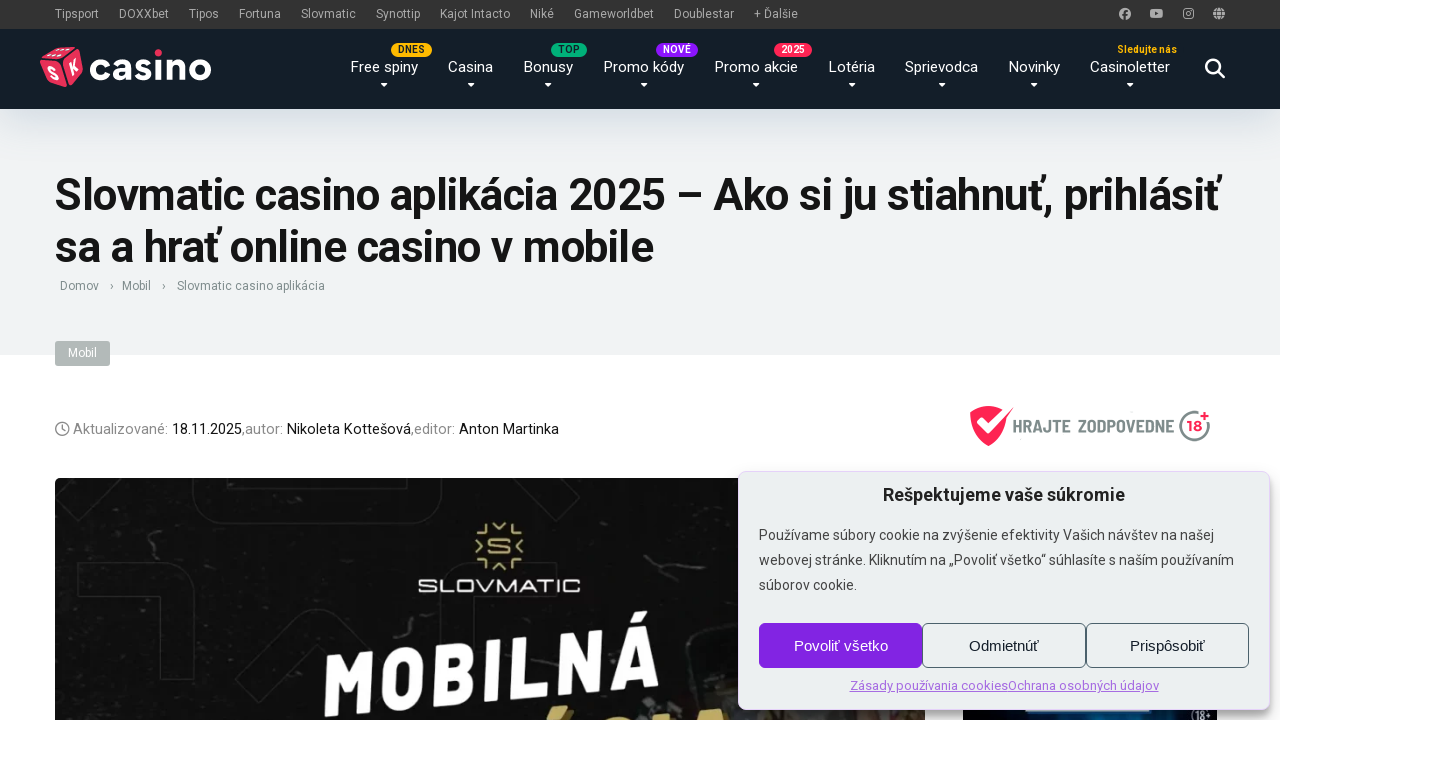

--- FILE ---
content_type: text/html; charset=utf-8
request_url: https://sk-casino.sk/slovmatic-casino-aplikacia/
body_size: 101722
content:
<!DOCTYPE html>
<html lang="sk-SK">
<head>
    <meta charset="UTF-8" />
    <meta http-equiv="X-UA-Compatible" content="IE=edge" />
    <meta name="viewport" id="viewport" content="width=device-width, initial-scale=1.0, maximum-scale=1.0, minimum-scale=1.0, user-scalable=no" />
	<meta name="msvalidate.01" content="C500025D1A90EBF75037A97EAF20F8FB" />
	<meta name='robots' content='index, follow, max-image-preview:large, max-snippet:-1, max-video-preview:-1' />
	<style>img:is([sizes="auto" i], [sizes^="auto," i]) { contain-intrinsic-size: 3000px 1500px }</style>
	
	<!-- This site is optimized with the Yoast SEO plugin v26.2 - https://yoast.com/wordpress/plugins/seo/ -->
	<title>Slovmatic casino aplikácia 2025 ✔️ Hrajte casino v mobile</title>
<style>.flying-press-lazy-bg{background-image:none!important;}</style>
<link rel='preload' href='https://sk-casino.sk/wp-content/uploads/2024/11/logo-casino-sk-white.svg' as='image' imagesrcset='' imagesizes=''/>
<link rel='preload' href='https://sk-casino.sk/wp-content/uploads/2023/07/Slovmatic-casino-aplikacia-994x559.webp' as='image' imagesrcset='' imagesizes=''/>
<link rel='preload' href='https://sk-casino.sk/wp-content/uploads/2023/02/zodpovedne-hranie-sk-online-casino.png' as='image' imagesrcset='https://sk-casino.sk/wp-content/uploads/2023/02/zodpovedne-hranie-sk-online-casino.png 500w, https://sk-casino.sk/wp-content/uploads/2023/02/zodpovedne-hranie-sk-online-casino-300x48.png 300w, https://sk-casino.sk/wp-content/uploads/2023/02/zodpovedne-hranie-sk-online-casino-250x40.png 250w, https://sk-casino.sk/wp-content/uploads/2023/02/zodpovedne-hranie-sk-online-casino-200x32.png 200w' imagesizes='auto, (max-width: 500px) 100vw, 500px'/>
<link rel='preload' href='https://sk-casino.sk/wp-content/uploads/2024/10/tipsport-casino-bonus-20-eur-banner-novy-maly.jpg' as='image' imagesrcset='' imagesizes=''/>
<link rel='preload' href='https://sk-casino.sk/wp-content/uploads/2021/12/tipsport-casino-logo-450x450-1-100x100.jpg' as='image' imagesrcset='https://sk-casino.sk/wp-content/uploads/2021/12/tipsport-casino-logo-450x450-1-100x100.jpg 100w, https://sk-casino.sk/wp-content/uploads/2021/12/tipsport-casino-logo-450x450-1-300x300.jpg 300w, https://sk-casino.sk/wp-content/uploads/2021/12/tipsport-casino-logo-450x450-1-150x150.jpg 150w, https://sk-casino.sk/wp-content/uploads/2021/12/tipsport-casino-logo-450x450-1-40x40.jpg 40w, https://sk-casino.sk/wp-content/uploads/2021/12/tipsport-casino-logo-450x450-1-50x50.jpg 50w, https://sk-casino.sk/wp-content/uploads/2021/12/tipsport-casino-logo-450x450-1-120x120.jpg 120w, https://sk-casino.sk/wp-content/uploads/2021/12/tipsport-casino-logo-450x450-1-135x135.jpg 135w, https://sk-casino.sk/wp-content/uploads/2021/12/tipsport-casino-logo-450x450-1-270x270.jpg 270w, https://sk-casino.sk/wp-content/uploads/2021/12/tipsport-casino-logo-450x450-1-32x32.jpg 32w, https://sk-casino.sk/wp-content/uploads/2021/12/tipsport-casino-logo-450x450-1-80x80.jpg 80w, https://sk-casino.sk/wp-content/uploads/2021/12/tipsport-casino-logo-450x450-1.jpg 450w' imagesizes='auto, (max-width: 100px) 100vw, 100px'/>
<link rel='preload' href='https://sk-casino.sk/wp-content/uploads/2024/07/doxxbet-logo-red-450-x-450-100x100.webp' as='image' imagesrcset='https://sk-casino.sk/wp-content/uploads/2024/07/doxxbet-logo-red-450-x-450-100x100.webp 100w, https://sk-casino.sk/wp-content/uploads/2024/07/doxxbet-logo-red-450-x-450-300x300.webp 300w, https://sk-casino.sk/wp-content/uploads/2024/07/doxxbet-logo-red-450-x-450-150x150.webp 150w, https://sk-casino.sk/wp-content/uploads/2024/07/doxxbet-logo-red-450-x-450-40x40.webp 40w, https://sk-casino.sk/wp-content/uploads/2024/07/doxxbet-logo-red-450-x-450-50x50.webp 50w, https://sk-casino.sk/wp-content/uploads/2024/07/doxxbet-logo-red-450-x-450-120x120.webp 120w, https://sk-casino.sk/wp-content/uploads/2024/07/doxxbet-logo-red-450-x-450-135x135.webp 135w, https://sk-casino.sk/wp-content/uploads/2024/07/doxxbet-logo-red-450-x-450-270x270.webp 270w, https://sk-casino.sk/wp-content/uploads/2024/07/doxxbet-logo-red-450-x-450-32x32.webp 32w, https://sk-casino.sk/wp-content/uploads/2024/07/doxxbet-logo-red-450-x-450-70x70.webp 70w, https://sk-casino.sk/wp-content/uploads/2024/07/doxxbet-logo-red-450-x-450-80x80.webp 80w, https://sk-casino.sk/wp-content/uploads/2024/07/doxxbet-logo-red-450-x-450.webp 450w' imagesizes='auto, (max-width: 100px) 100vw, 100px'/>
<link rel='preload' href='https://sk-casino.sk/wp-content/uploads/2024/04/tipos-logo-recenzia-100x100.png' as='image' imagesrcset='https://sk-casino.sk/wp-content/uploads/2024/04/tipos-logo-recenzia-100x100.png 100w, https://sk-casino.sk/wp-content/uploads/2024/04/tipos-logo-recenzia-300x300.png 300w, https://sk-casino.sk/wp-content/uploads/2024/04/tipos-logo-recenzia-150x150.png 150w, https://sk-casino.sk/wp-content/uploads/2024/04/tipos-logo-recenzia-40x40.png 40w, https://sk-casino.sk/wp-content/uploads/2024/04/tipos-logo-recenzia-50x50.png 50w, https://sk-casino.sk/wp-content/uploads/2024/04/tipos-logo-recenzia-120x120.png 120w, https://sk-casino.sk/wp-content/uploads/2024/04/tipos-logo-recenzia-135x135.png 135w, https://sk-casino.sk/wp-content/uploads/2024/04/tipos-logo-recenzia-270x270.png 270w, https://sk-casino.sk/wp-content/uploads/2024/04/tipos-logo-recenzia-450x450.png 450w, https://sk-casino.sk/wp-content/uploads/2024/04/tipos-logo-recenzia-479x479.png 479w, https://sk-casino.sk/wp-content/uploads/2024/04/tipos-logo-recenzia.png 560w, https://sk-casino.sk/wp-content/uploads/2024/04/tipos-logo-recenzia-32x32.png 32w, https://sk-casino.sk/wp-content/uploads/2024/04/tipos-logo-recenzia-80x80.png 80w' imagesizes='auto, (max-width: 100px) 100vw, 100px'/>
<link rel='preload' href='https://sk-casino.sk/wp-content/uploads/2021/12/fortuna-casino-logo-450x450-1-100x100.jpg' as='image' imagesrcset='https://sk-casino.sk/wp-content/uploads/2021/12/fortuna-casino-logo-450x450-1-100x100.jpg 100w, https://sk-casino.sk/wp-content/uploads/2021/12/fortuna-casino-logo-450x450-1-300x300.jpg 300w, https://sk-casino.sk/wp-content/uploads/2021/12/fortuna-casino-logo-450x450-1-150x150.jpg 150w, https://sk-casino.sk/wp-content/uploads/2021/12/fortuna-casino-logo-450x450-1-40x40.jpg 40w, https://sk-casino.sk/wp-content/uploads/2021/12/fortuna-casino-logo-450x450-1-50x50.jpg 50w, https://sk-casino.sk/wp-content/uploads/2021/12/fortuna-casino-logo-450x450-1-120x120.jpg 120w, https://sk-casino.sk/wp-content/uploads/2021/12/fortuna-casino-logo-450x450-1-135x135.jpg 135w, https://sk-casino.sk/wp-content/uploads/2021/12/fortuna-casino-logo-450x450-1-270x270.jpg 270w, https://sk-casino.sk/wp-content/uploads/2021/12/fortuna-casino-logo-450x450-1-32x32.jpg 32w, https://sk-casino.sk/wp-content/uploads/2021/12/fortuna-casino-logo-450x450-1-80x80.jpg 80w, https://sk-casino.sk/wp-content/uploads/2021/12/fortuna-casino-logo-450x450-1.jpg 450w' imagesizes='auto, (max-width: 100px) 100vw, 100px'/>
<link rel='preload' href='https://sk-casino.sk/wp-content/uploads/2023/07/Slovmatic-casino-100x100.webp' as='image' imagesrcset='https://sk-casino.sk/wp-content/uploads/2023/07/Slovmatic-casino-100x100.webp 100w, https://sk-casino.sk/wp-content/uploads/2023/07/Slovmatic-casino-300x300.webp 300w, https://sk-casino.sk/wp-content/uploads/2023/07/Slovmatic-casino-150x150.webp 150w, https://sk-casino.sk/wp-content/uploads/2023/07/Slovmatic-casino-40x40.webp 40w, https://sk-casino.sk/wp-content/uploads/2023/07/Slovmatic-casino-50x50.webp 50w, https://sk-casino.sk/wp-content/uploads/2023/07/Slovmatic-casino-120x120.webp 120w, https://sk-casino.sk/wp-content/uploads/2023/07/Slovmatic-casino-135x135.webp 135w, https://sk-casino.sk/wp-content/uploads/2023/07/Slovmatic-casino-270x270.webp 270w, https://sk-casino.sk/wp-content/uploads/2023/07/Slovmatic-casino-32x32.webp 32w, https://sk-casino.sk/wp-content/uploads/2023/07/Slovmatic-casino-80x80.webp 80w, https://sk-casino.sk/wp-content/uploads/2023/07/Slovmatic-casino.webp 450w' imagesizes='auto, (max-width: 100px) 100vw, 100px'/>
<link rel='preload' href='https://sk-casino.sk/wp-content/cache/flying-press/KFO7CnqEu92Fr1ME7kSn66aGLdTylUAMa3yUBHMdazQ.woff2' as='font' type='font/woff2' fetchpriority='high' crossorigin='anonymous'><link rel='preload' href='https://sk-casino.sk/wp-content/cache/flying-press/fa-brands-400.woff2' as='font' type='font/woff2' fetchpriority='high' crossorigin='anonymous'><link rel='preload' href='https://sk-casino.sk/wp-content/cache/flying-press/fa-solid-900.woff2' as='font' type='font/woff2' fetchpriority='high' crossorigin='anonymous'><link rel='preload' href='https://sk-casino.sk/wp-content/cache/flying-press/fa-regular-400.woff2' as='font' type='font/woff2' fetchpriority='high' crossorigin='anonymous'><link rel='preload' href='https://sk-casino.sk/wp-content/cache/flying-press/KFO7CnqEu92Fr1ME7kSn66aGLdTylUAMa3KUBHMdazTgWw.woff2' as='font' type='font/woff2' fetchpriority='high' crossorigin='anonymous'><link rel='preload' href='https://sk-casino.sk/wp-content/cache/flying-press/KFO7CnqEu92Fr1ME7kSn66aGLdTylUAMaxKUBHMdazTgWw.woff2' as='font' type='font/woff2' fetchpriority='high' crossorigin='anonymous'><link rel='preload' href='https://sk-casino.sk/wp-content/cache/flying-press/fa-brands-400.ttf' as='font' type='font/ttf' fetchpriority='high' crossorigin='anonymous'><link rel='preload' href='https://sk-casino.sk/wp-content/cache/flying-press/fa-solid-900.ttf' as='font' type='font/ttf' fetchpriority='high' crossorigin='anonymous'><link rel='preload' href='https://sk-casino.sk/wp-content/cache/flying-press/fa-regular-400.ttf' as='font' type='font/ttf' fetchpriority='high' crossorigin='anonymous'><link rel='preload' href='https://sk-casino.sk/wp-content/themes/mercury/fontawesome/webfonts/fa-brands-400.woff2' as='font' type='font/woff2' fetchpriority='high' crossorigin='anonymous'><link rel='preload' href='https://sk-casino.sk/wp-content/themes/mercury/fontawesome/webfonts/fa-solid-900.woff2' as='font' type='font/woff2' fetchpriority='high' crossorigin='anonymous'><link rel='preload' href='https://sk-casino.sk/wp-content/themes/mercury/fontawesome/webfonts/fa-regular-400.woff2' as='font' type='font/woff2' fetchpriority='high' crossorigin='anonymous'><link rel='preload' href='https://sk-casino.sk/wp-content/cache/flying-press/KFO7CnqEu92Fr1ME7kSn66aGLdTylUAMawCUBHMdazTgWw.woff2' as='font' type='font/woff2' fetchpriority='high' crossorigin='anonymous'><link rel='preload' href='https://sk-casino.sk/wp-content/themes/mercury/fontawesome/webfonts/fa-brands-400.ttf' as='font' type='font/ttf' fetchpriority='high' crossorigin='anonymous'><link rel='preload' href='https://sk-casino.sk/wp-content/themes/mercury/fontawesome/webfonts/fa-solid-900.ttf' as='font' type='font/ttf' fetchpriority='high' crossorigin='anonymous'><link rel='preload' href='https://sk-casino.sk/wp-content/themes/mercury/fontawesome/webfonts/fa-regular-400.ttf' as='font' type='font/ttf' fetchpriority='high' crossorigin='anonymous'>
<style id="flying-press-css">:where(.wp-block-button__link){box-shadow:none;border-radius:9999px;padding:calc(.667em + 2px) calc(1.333em + 2px);text-decoration:none}:root :where(.wp-block-button .wp-block-button__link.is-style-outline),:root :where(.wp-block-button.is-style-outline>.wp-block-button__link){border:2px solid;padding:.667em 1.333em}:root :where(.wp-block-button .wp-block-button__link.is-style-outline:not(.has-text-color)),:root :where(.wp-block-button.is-style-outline>.wp-block-button__link:not(.has-text-color)){color:currentColor}:root :where(.wp-block-button .wp-block-button__link.is-style-outline:not(.has-background)),:root :where(.wp-block-button.is-style-outline>.wp-block-button__link:not(.has-background)){background-color:initial;background-image:none}:where(.wp-block-calendar table:not(.has-background) th){background:#ddd}.wp-block-columns{box-sizing:border-box;display:flex;flex-wrap:wrap!important;align-items:normal!important}@media (width>=782px){.wp-block-columns{flex-wrap:nowrap!important}}.wp-block-columns.are-vertically-aligned-center{align-items:center}@media (width<=781px){.wp-block-columns:not(.is-not-stacked-on-mobile)>.wp-block-column{flex-basis:100%!important}}@media (width>=782px){.wp-block-columns:not(.is-not-stacked-on-mobile)>.wp-block-column{flex-grow:1;flex-basis:0%}.wp-block-columns:not(.is-not-stacked-on-mobile)>.wp-block-column[style*=flex-basis]{flex-grow:0}}.wp-block-columns.is-not-stacked-on-mobile{flex-wrap:nowrap!important}.wp-block-columns.is-not-stacked-on-mobile>.wp-block-column{flex-grow:1;flex-basis:0%}.wp-block-columns.is-not-stacked-on-mobile>.wp-block-column[style*=flex-basis]{flex-grow:0}:where(.wp-block-columns){margin-bottom:1.75em}:where(.wp-block-columns.has-background){padding:1.25em 2.375em}.wp-block-column{overflow-wrap:break-word;word-break:break-word;flex-grow:1;min-width:0}.wp-block-column.is-vertically-aligned-center{align-self:center}.wp-block-column.is-vertically-aligned-bottom,.wp-block-column.is-vertically-aligned-center,.wp-block-column.is-vertically-aligned-top{width:100%}:where(.wp-block-post-comments input[type=submit]){border:none}:where(.wp-block-cover-image:not(.has-text-color)),:where(.wp-block-cover:not(.has-text-color)){color:#fff}:where(.wp-block-cover-image.is-light:not(.has-text-color)),:where(.wp-block-cover.is-light:not(.has-text-color)){color:#000}:root :where(.wp-block-cover h1:not(.has-text-color)),:root :where(.wp-block-cover h2:not(.has-text-color)),:root :where(.wp-block-cover h3:not(.has-text-color)),:root :where(.wp-block-cover h4:not(.has-text-color)),:root :where(.wp-block-cover h5:not(.has-text-color)),:root :where(.wp-block-cover h6:not(.has-text-color)),:root :where(.wp-block-cover p:not(.has-text-color)){color:inherit}:where(.wp-block-file){margin-bottom:1.5em}:where(.wp-block-file__button){border-radius:2em;padding:.5em 1em;display:inline-block}:where(.wp-block-file__button):is(a):active,:where(.wp-block-file__button):is(a):focus,:where(.wp-block-file__button):is(a):hover,:where(.wp-block-file__button):is(a):visited{box-shadow:none;color:#fff;opacity:.85;text-decoration:none}:where(.wp-block-group.wp-block-group-is-layout-constrained){position:relative}h1.has-background,h2.has-background,h3.has-background,h4.has-background,h5.has-background,h6.has-background{padding:1.25em 2.375em}h1.has-text-align-left[style*=writing-mode]:where([style*=vertical-lr]),h1.has-text-align-right[style*=writing-mode]:where([style*=vertical-rl]),h2.has-text-align-left[style*=writing-mode]:where([style*=vertical-lr]),h2.has-text-align-right[style*=writing-mode]:where([style*=vertical-rl]),h3.has-text-align-left[style*=writing-mode]:where([style*=vertical-lr]),h3.has-text-align-right[style*=writing-mode]:where([style*=vertical-rl]),h4.has-text-align-left[style*=writing-mode]:where([style*=vertical-lr]),h4.has-text-align-right[style*=writing-mode]:where([style*=vertical-rl]),h5.has-text-align-left[style*=writing-mode]:where([style*=vertical-lr]),h5.has-text-align-right[style*=writing-mode]:where([style*=vertical-rl]),h6.has-text-align-left[style*=writing-mode]:where([style*=vertical-lr]),h6.has-text-align-right[style*=writing-mode]:where([style*=vertical-rl]){rotate:180deg}.wp-block-image>a,.wp-block-image>figure>a{display:inline-block}.wp-block-image img{box-sizing:border-box;vertical-align:bottom;max-width:100%;height:auto}.wp-block-image[style*=border-radius] img,.wp-block-image[style*=border-radius]>a{border-radius:inherit}.wp-block-image.aligncenter{text-align:center}.wp-block-image.alignfull>a,.wp-block-image.alignwide>a{width:100%}.wp-block-image.alignfull img,.wp-block-image.alignwide img{width:100%;height:auto}.wp-block-image .aligncenter,.wp-block-image .alignleft,.wp-block-image .alignright,.wp-block-image.aligncenter,.wp-block-image.alignleft,.wp-block-image.alignright{display:table}.wp-block-image .aligncenter>figcaption,.wp-block-image .alignleft>figcaption,.wp-block-image .alignright>figcaption,.wp-block-image.aligncenter>figcaption,.wp-block-image.alignleft>figcaption,.wp-block-image.alignright>figcaption{caption-side:bottom;display:table-caption}.wp-block-image .aligncenter{margin-left:auto;margin-right:auto}.wp-block-image :where(figcaption){margin-top:.5em;margin-bottom:1em}:root :where(.wp-block-image.is-style-rounded img,.wp-block-image .is-style-rounded img){border-radius:9999px}.wp-block-image figure{margin:0}@keyframes show-content-image{0%{visibility:hidden}99%{visibility:hidden}}@keyframes turn-on-visibility{0%{opacity:0}}@keyframes turn-off-visibility{0%{opacity:1;visibility:visible}99%{opacity:0;visibility:visible}}@keyframes lightbox-zoom-in{0%{transform:translate(calc((-100vw + var(--wp--lightbox-scrollbar-width))/2 + var(--wp--lightbox-initial-left-position)),calc(-50vh + var(--wp--lightbox-initial-top-position)))scale(var(--wp--lightbox-scale))}}@keyframes lightbox-zoom-out{0%{visibility:visible;transform:translate(-50%,-50%)scale(1)}99%{visibility:visible}}:where(.wp-block-latest-comments:not([style*=line-height] .wp-block-latest-comments__comment)){line-height:1.1}:where(.wp-block-latest-comments:not([style*=line-height] .wp-block-latest-comments__comment-excerpt p)){line-height:1.8}:root :where(.wp-block-latest-posts.is-grid){padding:0}:root :where(.wp-block-latest-posts.wp-block-latest-posts__list){padding-left:0}ol,ul{box-sizing:border-box}:root :where(.wp-block-list.has-background){padding:1.25em 2.375em}:where(.wp-block-navigation.has-background .wp-block-navigation-item a:not(.wp-element-button)),:where(.wp-block-navigation.has-background .wp-block-navigation-submenu a:not(.wp-element-button)),:where(.wp-block-navigation .wp-block-navigation__submenu-container .wp-block-navigation-item a:not(.wp-element-button)),:where(.wp-block-navigation .wp-block-navigation__submenu-container .wp-block-navigation-submenu a:not(.wp-element-button)),:where(.wp-block-navigation .wp-block-navigation__submenu-container .wp-block-navigation-submenu button.wp-block-navigation-item__content),:where(.wp-block-navigation .wp-block-navigation__submenu-container .wp-block-pages-list__item button.wp-block-navigation-item__content){padding:.5em 1em}@keyframes overlay-menu__fade-in-animation{0%{opacity:0;transform:translateY(.5em)}}:root :where(p.has-background){padding:1.25em 2.375em}:where(p.has-text-color:not(.has-link-color)) a{color:inherit}p.has-text-align-left[style*=writing-mode\:vertical-lr],p.has-text-align-right[style*=writing-mode\:vertical-rl]{rotate:180deg}:where(.wp-block-post-comments-form) input:not([type=submit]),:where(.wp-block-post-comments-form) textarea{border:1px solid #949494;font-family:inherit;font-size:1em}:where(.wp-block-post-comments-form) input:where(:not([type=submit]):not([type=checkbox])),:where(.wp-block-post-comments-form) textarea{padding:calc(.667em + 2px)}:where(.wp-block-post-excerpt){box-sizing:border-box;margin-bottom:var(--wp--style--block-gap);margin-top:var(--wp--style--block-gap)}:where(.wp-block-preformatted.has-background){padding:1.25em 2.375em}:where(.wp-block-search__button){border:1px solid #ccc;padding:6px 10px}:where(.wp-block-search__input){font-family:inherit;font-size:inherit;font-style:inherit;font-weight:inherit;letter-spacing:inherit;line-height:inherit;text-transform:inherit}:where(.wp-block-search__button-inside .wp-block-search__inside-wrapper){box-sizing:border-box;border:1px solid #949494;padding:4px}:where(.wp-block-search__button-inside .wp-block-search__inside-wrapper) :where(.wp-block-search__button){padding:4px 8px}.wp-block-separator{border:none;border-top:2px solid}:root :where(.wp-block-separator.is-style-dots){text-align:center;height:auto;line-height:1}:root :where(.wp-block-separator.is-style-dots):before{color:currentColor;content:"···";letter-spacing:2em;padding-left:2em;font-family:serif;font-size:1.5em}:root :where(.wp-block-site-logo.is-style-rounded){border-radius:9999px}.wp-block-social-links{box-sizing:border-box;text-indent:0;background:0 0;margin-left:0;padding-left:0;padding-right:0}.wp-block-social-links .wp-social-link a,.wp-block-social-links .wp-social-link a:hover{box-shadow:none;border-bottom:0;text-decoration:none}.wp-block-social-links .wp-social-link svg{width:1em;height:1em}.wp-block-social-links .wp-social-link span:not(.screen-reader-text){margin-left:.5em;margin-right:.5em;font-size:.65em}.wp-block-social-links,.wp-block-social-links.has-normal-icon-size{font-size:24px}.wp-block-social-links.aligncenter{justify-content:center;display:flex}.wp-block-social-link{border-radius:9999px;height:auto;display:block}@media not (prefers-reduced-motion){.wp-block-social-link{transition:transform .1s}}.wp-block-social-link a{align-items:center;line-height:0;display:flex}.wp-block-social-link:hover{transform:scale(1.1)}.wp-block-social-links .wp-block-social-link.wp-social-link{margin:0;padding:0;display:inline-block}.wp-block-social-links .wp-block-social-link.wp-social-link .wp-block-social-link-anchor,.wp-block-social-links .wp-block-social-link.wp-social-link .wp-block-social-link-anchor svg,.wp-block-social-links .wp-block-social-link.wp-social-link .wp-block-social-link-anchor:active,.wp-block-social-links .wp-block-social-link.wp-social-link .wp-block-social-link-anchor:hover,.wp-block-social-links .wp-block-social-link.wp-social-link .wp-block-social-link-anchor:visited{color:currentColor;fill:currentColor}:where(.wp-block-social-links:not(.is-style-logos-only)) .wp-social-link{color:#444;background-color:#f0f0f0}:where(.wp-block-social-links:not(.is-style-logos-only)) .wp-social-link-facebook{color:#fff;background-color:#0866ff}:where(.wp-block-social-links:not(.is-style-logos-only)) .wp-social-link-instagram{color:#fff;background-color:#f00075}:where(.wp-block-social-links:not(.is-style-logos-only)) .wp-social-link-youtube{color:#fff;background-color:red}:where(.wp-block-social-links.is-style-logos-only) .wp-social-link{background:0 0}:where(.wp-block-social-links.is-style-logos-only) .wp-social-link svg{width:1.25em;height:1.25em}:where(.wp-block-social-links.is-style-logos-only) .wp-social-link-facebook{color:#0866ff}:where(.wp-block-social-links.is-style-logos-only) .wp-social-link-instagram{color:#f00075}:where(.wp-block-social-links.is-style-logos-only) .wp-social-link-youtube{color:red}:root :where(.wp-block-social-links .wp-social-link a){padding:.25em}:root :where(.wp-block-social-links.is-style-logos-only .wp-social-link a){padding:0}:root :where(.wp-block-social-links.is-style-pill-shape .wp-social-link a){padding-left:.666667em;padding-right:.666667em}.wp-block-spacer{clear:both}:root :where(.wp-block-tag-cloud.is-style-outline){flex-wrap:wrap;gap:1ch;display:flex}:root :where(.wp-block-tag-cloud.is-style-outline a){border:1px solid;margin-right:0;padding:1ch 2ch;font-size:unset!important;text-decoration:none!important}:root :where(.wp-block-table-of-contents){box-sizing:border-box}:where(.wp-block-term-description){box-sizing:border-box;margin-bottom:var(--wp--style--block-gap);margin-top:var(--wp--style--block-gap)}:where(pre.wp-block-verse){font-family:inherit}:root{--wp--preset--font-size--normal:16px;--wp--preset--font-size--huge:42px}.has-text-align-center{text-align:center}.has-text-align-left{text-align:left}.aligncenter{clear:both}.screen-reader-text{clip-path:inset(50%);border:0;width:1px;height:1px;margin:-1px;padding:0;position:absolute;overflow:hidden;word-wrap:normal!important}.screen-reader-text:focus{clip-path:none;color:#444;z-index:100000;background-color:#ddd;width:auto;height:auto;padding:15px 23px 14px;font-size:1em;line-height:normal;text-decoration:none;display:block;top:5px;left:5px}html :where(.has-border-color){border-style:solid}html :where([style*=border-top-color]){border-top-style:solid}html :where([style*=border-right-color]){border-right-style:solid}html :where([style*=border-bottom-color]){border-bottom-style:solid}html :where([style*=border-left-color]){border-left-style:solid}html :where([style*=border-width]){border-style:solid}html :where([style*=border-top-width]){border-top-style:solid}html :where([style*=border-right-width]){border-right-style:solid}html :where([style*=border-bottom-width]){border-bottom-style:solid}html :where([style*=border-left-width]){border-left-style:solid}html :where(img[class*=wp-image-]){max-width:100%;height:auto}:where(figure){margin:0 0 1em}html :where(.is-position-sticky){--wp-admin--admin-bar--position-offset:var(--wp-admin--admin-bar--height,0px)}@media screen and (width<=600px){html :where(.is-position-sticky){--wp-admin--admin-bar--position-offset:0px}}:host,:root{--fa-font-solid:normal 900 1em/1 "Font Awesome 6 Free";--fa-font-regular:normal 400 1em/1 "Font Awesome 6 Free";--fa-font-light:normal 300 1em/1 "Font Awesome 6 Pro";--fa-font-thin:normal 100 1em/1 "Font Awesome 6 Pro";--fa-font-duotone:normal 900 1em/1 "Font Awesome 6 Duotone";--fa-font-brands:normal 400 1em/1 "Font Awesome 6 Brands";--fa-font-sharp-solid:normal 900 1em/1 "Font Awesome 6 Sharp";--fa-font-sharp-regular:normal 400 1em/1 "Font Awesome 6 Sharp";--fa-font-sharp-light:normal 300 1em/1 "Font Awesome 6 Sharp";--fa-font-sharp-thin:normal 100 1em/1 "Font Awesome 6 Sharp";--fa-font-sharp-duotone-solid:normal 900 1em/1 "Font Awesome 6 Sharp Duotone"}svg:not(:host).svg-inline--fa,svg:not(:root).svg-inline--fa{box-sizing:initial;overflow:visible}.svg-inline--fa{display:var(--fa-display,inline-block);vertical-align:-.125em;height:1em;overflow:visible}@keyframes fa-beat{0%,90%{transform:scale(1)}45%{transform:scale(var(--fa-beat-scale,1.25))}}@keyframes fa-bounce{0%{transform:scale(1)translateY(0)}10%{transform:scale(var(--fa-bounce-start-scale-x,1.1),var(--fa-bounce-start-scale-y,.9))translateY(0)}30%{transform:scale(var(--fa-bounce-jump-scale-x,.9),var(--fa-bounce-jump-scale-y,1.1))translateY(var(--fa-bounce-height,-.5em))}50%{transform:scale(var(--fa-bounce-land-scale-x,1.05),var(--fa-bounce-land-scale-y,.95))translateY(0)}57%{transform:scale(1)translateY(var(--fa-bounce-rebound,-.125em))}64%{transform:scale(1)translateY(0)}}@keyframes fa-fade{50%{opacity:var(--fa-fade-opacity,.4)}}@keyframes fa-beat-fade{0%,to{opacity:var(--fa-beat-fade-opacity,.4);transform:scale(1)}50%{opacity:1;transform:scale(var(--fa-beat-fade-scale,1.125))}}@keyframes fa-flip{50%{transform:rotate3d(var(--fa-flip-x,0),var(--fa-flip-y,1),var(--fa-flip-z,0),var(--fa-flip-angle,-180deg))}}@keyframes fa-shake{0%{transform:rotate(-15deg)}4%{transform:rotate(15deg)}8%,24%{transform:rotate(-18deg)}12%,28%{transform:rotate(18deg)}16%{transform:rotate(-22deg)}20%{transform:rotate(22deg)}32%{transform:rotate(-12deg)}36%{transform:rotate(12deg)}40%,to{transform:rotate(0)}}@keyframes fa-spin{0%{transform:rotate(0)}}.space-single-aces-breadcrumbs{max-width:1200px;margin:0 auto;padding:15px 0 0}.space-single-aces-breadcrumbs .space-breadcrumbs{margin-left:15px;margin-right:15px}.single .space-single-aces-breadcrumbs,.page .space-single-aces-breadcrumbs,.archive .space-single-aces-breadcrumbs{padding:0}.single .space-single-aces-breadcrumbs .space-breadcrumbs,.page .space-single-aces-breadcrumbs .space-breadcrumbs,.archive .space-single-aces-breadcrumbs .space-breadcrumbs{margin-left:0;margin-right:0}.star-rating{line-height:1.2em}.space-rating-star-wrap{text-align:center;width:30px;height:30px;margin-right:5px;line-height:30px;display:inline-block}.space-rating-star-background{opacity:.3;background-color:#ffd32a;border-radius:50%;width:100%;height:100%;top:0;left:0}.space-rating-star-icon{width:100%;height:100%;top:0;left:0}.space-organizations-archive-item-detailed-tc{color:#b2bec3;order:5;font-size:.75em;font-weight:400;line-height:1.45em}.space-organizations-archive-item-detailed-tc-ins,.space-shortcode-wrap-ins .space-organizations-archive-item-detailed-tc .space-organizations-archive-item-detailed-tc-ins{padding:15px 15px 0}.space-organizations-archive-item-detailed-tc a{text-decoration:underline;color:#b2bec3!important}.space-organizations-archive-item-detailed-tc a:hover{text-decoration:none}.space-organizations-archive-item-detailed-tc span{color:#7f8c8d!important}.space-organizations-archive-item-detailed-tc strong{font-weight:700;color:#7f8c8d!important}.space-organizations-archive-item-detailed-tc p{line-height:1.45em!important}.space-organizations-6-archive-items{flex-wrap:wrap;display:-webkit-box;display:-moz-box;display:-ms-flexbox;display:-webkit-flex;display:flex}.space-organizations-6-archive-item{display:inline-block}.space-organizations-6-archive-item-ins{margin:0 15px 30px}.space-organizations-6-archive-item-img-wrap{background-color:#f1f3f4;border-radius:5px;height:0;padding-bottom:100%;box-shadow:0 10px 40px #6d8dad40}.space-organizations-6-archive-item img{border-radius:5px}.space-organizations-6-archive-item-ins .space-overlay{opacity:0;visibility:hidden;background:#fff0;border-radius:5px}.space-organizations-6-archive-item-ins:hover .space-overlay{opacity:1;visibility:visible;background:#00000080;border-radius:5px}.space-organizations-6-archive-item-overlay{order:1;justify-content:center;align-items:center;padding:0 30px;display:-webkit-box;display:-moz-box;display:-ms-flexbox;display:-webkit-flex;display:flex}.space-organizations-6-archive-item-rating{color:#b2bec3;flex-wrap:wrap;align-items:center;font-size:1em;line-height:30px;display:-webkit-box;display:-moz-box;display:-ms-flexbox;display:-webkit-flex;display:flex;top:15px;right:15px}.space-organizations-6-archive-item-rating strong{color:#fff;font-size:1em;font-weight:700;line-height:30px}.space-organizations-6-archive-item-rating span{text-align:center;background-color:#ffd32a4d;border-radius:50%;width:30px;height:30px;margin-right:5px;line-height:30px;display:inline-block}.space-organizations-6-archive-item-category{color:#b2bec3;margin-bottom:5px;font-size:.75em;line-height:1.25em}.space-organizations-6-archive-item-category a{margin:0 2px;display:inline-block;color:#b2bec3!important;text-decoration:underline!important}.space-organizations-6-archive-item-category a:hover{color:#fff!important}.space-organizations-6-archive-item-title{color:#fff;margin-bottom:15px;font-size:1.333em;font-weight:700;line-height:1.15em}.space-organizations-6-archive-item-button1{color:#fff;margin-bottom:10px;font-size:1em;line-height:1.333em}.space-organizations-6-archive-item-button1 a{background-color:#2ecc71;border-radius:18px;min-width:140px;min-height:36px;padding:8px 20px;font-size:1em;line-height:1.333em;display:inline-block;box-shadow:0 10px 15px #2ecc7180;color:#fff!important;text-decoration:none!important}.space-organizations-6-archive-item-button1 a:hover{box-shadow:0 0 #fff0}.space-organizations-6-archive-item-button2{color:#b2bec3;font-size:1em;line-height:1.25em}.space-organizations-6-archive-item-button2 a{background-color:#fff0;border:1px solid #b2bec3;border-radius:18px;min-width:140px;min-height:36px;padding:7px 20px;font-size:1em;line-height:1.333em;display:inline-block;color:#b2bec3!important;text-decoration:none!important}.space-organizations-6-archive-item-button2 a:hover{border:1px solid #fff;color:#fff!important}.space-organizations-6-archive-item-tac{color:#b2bec3;font-size:.75em;line-height:1.25em;bottom:15px;left:15px}.space-organizations-6-archive-item-tac a{display:inline-block;color:#b2bec3!important;text-decoration:underline!important}.space-organizations-6-archive-item-tac a:hover{color:#fff!important}.space-organizations-8-archive-items{flex-wrap:wrap;display:-webkit-box;display:-moz-box;display:-ms-flexbox;display:-webkit-flex;display:flex}.space-organizations-8-archive-item{margin-bottom:30px;display:inline-block}.space-organizations-8-archive-item-ins{margin:0 15px}.space-organizations-8-archive-item-bg{background-color:#ecf0f1;border-radius:5px;flex-wrap:wrap;display:-webkit-box;display:-moz-box;display:-ms-flexbox;display:-webkit-flex;display:flex}.space-organizations-8-archive-item-left,.space-organizations-8-archive-item-central{align-items:center;display:-webkit-box;display:-moz-box;display:-ms-flexbox;display:-webkit-flex;display:flex}.space-organizations-8-archive-item-right{background-color:#dfe6e9;border-radius:0 5px 5px 0;justify-content:flex-end;align-items:center;display:-webkit-box;display:-moz-box;display:-ms-flexbox;display:-webkit-flex;display:flex}.space-organizations-8-archive-item-ins-pd{padding:20px 15px 20px 0}.space-organizations-8-archive-item-brand{align-items:center;display:-webkit-box;display:-moz-box;display:-ms-flexbox;display:-webkit-flex;display:flex}.space-organizations-8-archive-item-brand-logo{line-height:0}.space-organizations-8-archive-item-brand-logo-ins{padding:15px}.space-organizations-8-archive-item-brand .space-organizations-8-archive-item-brand-logo img{border-radius:5px!important}.space-organizations-8-archive-item-brand-name-link a{margin:0 15px;font-family:Roboto,sans-serif;font-size:1.333em;font-weight:700;line-height:1.1em;display:inline-block;color:#151515!important;text-decoration:none!important}.space-organizations-8-archive-item-brand-name-link a:hover{color:#b2bec3!important}.space-organizations-8-archive-item-stars-rating{background-color:#fff;border-radius:14px;height:28px;margin-top:8px;padding:8px 15px;display:inline-block}.space-organizations-8-archive-item-stars-rating .star-rating .star-full:before{content:"";font-weight:900}.space-organizations-8-archive-item-stars-rating .star-rating .star-half:before{content:"";font-weight:900}.space-organizations-8-archive-item-stars-rating .star-rating .star{color:#ff2453;text-align:center;text-decoration:inherit;vertical-align:top;width:1.2em;padding:0;font-size:.75em;font-style:normal;line-height:1em;display:inline-block;font-family:"Font Awesome 5 Free"!important}.space-organizations-8-archive-item-stars-rating .star-rating span.screen-reader-text{display:none}.space-organizations-8-archive-item-terms{color:#7f8c8d;font-size:.75em;font-weight:400;line-height:1.45em}.space-organizations-8-archive-item-terms a{color:#ff2453;text-decoration:underline}.space-organizations-8-archive-item-terms a:hover{text-decoration:none}.space-organizations-8-archive-item-terms strong{color:#111;font-size:28.43px;font-weight:700;line-height:1.25em}.space-organizations-8-archive-item-terms span{color:#2e3246;padding-bottom:5px;font-size:16px;font-weight:700;line-height:1.25em;display:inline-block}.space-organizations-8-archive-item-terms p{padding:0!important;line-height:1.45em!important}.space-organizations-8-archive-item-buttons{align-items:center;display:-webkit-box;display:-moz-box;display:-ms-flexbox;display:-webkit-flex;display:flex}.space-organizations-8-archive-item-button-one{margin-bottom:5px;font-size:14px;line-height:1.25em;color:#7f8c8d!important}.space-organizations-8-archive-item-button-one a{text-decoration:underline;color:#7f8c8d!important}.space-organizations-8-archive-item-button-one a:hover{color:#111!important}.space-organizations-8-archive-item-button-two{margin:0 25px}.space-organizations-8-archive-item-button-two a{-o-transition:all .5s ease-in-out;background-color:#2ecc71;border-radius:5px;width:100%;margin:0;padding:20px;font-size:1em;font-weight:400;line-height:1.25em;-webkit-transition:all .5s ease-in-out;-moz-transition:all .5s ease-in-out;-ms-transition:all .5s ease-in-out;transition:all .5s ease-in-out;display:inline-block;box-shadow:0 5px 15px #2ddd6c8c;color:#fff!important;text-decoration:none!important}.space-organizations-8-archive-item-button-two a:hover{box-shadow:0 5px 15px #fff0}.space-organizations-8-archive-item-button-notice{color:#7f8c8d;font-size:.75em;line-height:1.25em}.space-organizations-8-archive-item-button-notice a{display:inline-block;color:#7f8c8d!important;text-decoration:underline!important}.space-organizations-8-archive-item-button-notice a:hover{color:#111!important}.space-organizations-8-archive-item-button-notice p{line-height:1.25em!important}.space-companies-sidebar-2-items-wrap{margin:0}.space-companies-sidebar-2-items{flex-wrap:wrap;display:-webkit-box;display:-moz-box;display:-ms-flexbox;display:-webkit-flex;display:flex}.space-companies-sidebar-2-item{display:inline-block}.space-companies-sidebar-2-item:last-child .space-companies-sidebar-2-item-ins{margin-bottom:0}.space-companies-sidebar-2-item img{border-radius:5px}.space-companies-sidebar-2-item-ins{margin:0 15px 30px;overflow:hidden}.space-companies-sidebar-2-item-img{z-index:1;width:115px;height:100px;margin-right:-115px;line-height:0}.space-companies-sidebar-2-item-title-box{width:100%}.space-companies-sidebar-2-item-title-box-ins{margin-left:115px}.space-companies-sidebar-2-item-title{color:#151515;margin-bottom:5px;font-family:Roboto,sans-serif;font-size:1em;font-weight:700;line-height:1.2em}.space-companies-sidebar-2-item-title a{color:#151515;border-bottom:1px solid #fff0}.space-companies-sidebar-2-item-title a:hover{color:#b2bec3}.space-companies-sidebar-2-item-rating{margin-bottom:5px}.space-companies-sidebar-2-item-rating .star-rating{line-height:1em}.space-companies-sidebar-2-item-rating .star-rating .star-full:before{content:"";font-weight:900}.space-companies-sidebar-2-item-rating .star-rating .star-half:before{content:"";font-weight:900}.space-companies-sidebar-2-item-rating .star-rating .star{color:#ff2453;text-align:center;text-decoration:inherit;vertical-align:top;padding-left:1px;padding-right:1px;font-size:.75em;font-style:normal;line-height:1;display:inline-block;font-family:"Font Awesome 5 Free"!important}.space-companies-sidebar-2-item-rating .star-rating span.screen-reader-text{display:none}.space-companies-sidebar-2-item-desc{color:#7f8c8d;font-size:.75em;font-weight:400;line-height:1.2em}.space-companies-sidebar-2-item-desc a{color:#ff2453;text-decoration:underline}.space-companies-sidebar-2-item-desc a:hover{text-decoration:none}span.tc-apply{cursor:pointer;border-bottom:1px dashed}@media screen and (width<=1199px) and (width>=1025px){.space-widget{margin-bottom:45px}}@media screen and (width<=1024px) and (width>=992px){.space-widget{margin-bottom:45px}.space-organizations-8-archive-item{margin-bottom:15px}}@media screen and (width<=991px) and (width>=768px){.space-widget{margin-bottom:45px}.space-organizations-6-archive-item-overlay{padding:0 15px}.space-organizations-6-archive-items{margin:0 8px;width:auto!important}.space-organizations-6-archive-item-ins{margin:0 7px 15px}.space-organizations-6-archive-item-rating{font-size:.75em;line-height:22px;top:5px;right:7px}.space-organizations-6-archive-item-rating strong{line-height:22px}.space-organizations-6-archive-item-rating span{text-align:center;width:22px;height:22px;line-height:22px}.space-organizations-6-archive-item-rating .space-rating-star-wrap{width:22px;height:22px;line-height:22px}.space-organizations-6-archive-item-category{display:none}.space-organizations-6-archive-item-title{margin-bottom:5px;font-size:1em}.space-organizations-6-archive-item-button1{margin-bottom:5px}.space-organizations-6-archive-item-button1 a{border-radius:14px;min-width:100px;min-height:28px;padding:7px 12px;font-size:.75em}.space-organizations-6-archive-item-button2 a{border-radius:14px;min-width:100px;min-height:28px;padding:6px 12px;font-size:.75em}.space-organizations-6-archive-item-tac{bottom:7px;left:7px}.space-organizations-8-archive-item{margin-bottom:15px}.space-organizations-8-archive-item-bg{background-color:#dfe6e9}.space-organizations-8-archive-item-left{width:100%!important}.space-organizations-8-archive-item-central{text-align:center;background-color:#ecf0f1;border-radius:10px 10px 0 0;display:block;width:100%!important;box-shadow:0 -4px 3px #0000000a!important}.space-organizations-8-archive-item-right{background-color:#ecf0f1;border-radius:0 0 5px 5px;justify-content:center;width:100%!important}.space-organizations-8-archive-item-ins-pd{padding:20px}.space-organizations-8-archive-item-central .space-organizations-8-archive-item-ins-pd{padding-top:15px}.space-organizations-8-archive-item-brand-logo{width:150px!important}.space-organizations-8-archive-item-brand-logo-ins{padding:0}.space-organizations-8-archive-item-brand .space-organizations-8-archive-item-brand-logo img{max-width:100px;margin:25px 0 25px 25px;border-radius:5px!important}.space-organizations-8-archive-item-brand-name{text-align:left!important;width:100%!important;line-height:1em!important}.space-organizations-8-archive-item-stars-rating{margin-top:0;padding:2px 15px;background-color:#0000!important}.space-organizations-8-archive-item-stars-rating .star-rating .star{font-size:.85em}.space-organizations-8-archive-item-buttons{flex-wrap:wrap}.space-organizations-8-archive-item-buttons-left{order:2;padding:20px;width:100%!important}.space-organizations-8-archive-item-buttons-right{order:1;width:100%!important}.space-organizations-8-archive-item-button-two a{max-width:300px}}@media screen and (width<=767px) and (width>=480px){.space-widget{margin-bottom:45px}.space-organizations-6-archive-item-overlay{padding:0 15px}.space-organizations-6-archive-items{margin:0 8px;width:auto!important}.space-organizations-6-archive-item-ins{margin:0 7px 15px}.space-organizations-6-archive-item-rating{font-size:.75em;line-height:22px;top:5px;right:7px}.space-organizations-6-archive-item-rating strong{line-height:22px}.space-organizations-6-archive-item-rating span{text-align:center;width:22px;height:22px;line-height:22px}.space-organizations-6-archive-item-rating .space-rating-star-wrap{width:22px;height:22px;line-height:22px}.space-organizations-6-archive-item-category{display:none}.space-organizations-6-archive-item-title{margin-bottom:5px;font-size:1em}.space-organizations-6-archive-item-button1{margin-bottom:5px}.space-organizations-6-archive-item-button1 a{border-radius:14px;min-width:100px;min-height:28px;padding:7px 12px;font-size:.75em}.space-organizations-6-archive-item-button2 a{border-radius:14px;min-width:100px;min-height:28px;padding:6px 12px;font-size:.75em}.space-organizations-6-archive-item-tac{bottom:7px;left:7px}.space-organizations-8-archive-item{margin-bottom:15px}.space-organizations-8-archive-item-bg{background-color:#dfe6e9}.space-organizations-8-archive-item-left{width:100%!important}.space-organizations-8-archive-item-central{text-align:center;background-color:#ecf0f1;border-radius:10px 10px 0 0;display:block;width:100%!important;box-shadow:0 -4px 3px #0000000a!important}.space-organizations-8-archive-item-right{background-color:#ecf0f1;border-radius:0 0 5px 5px;justify-content:center;width:100%!important}.space-organizations-8-archive-item-ins-pd{padding:20px}.space-organizations-8-archive-item-central .space-organizations-8-archive-item-ins-pd{padding-top:15px}.space-organizations-8-archive-item-brand-logo{width:150px}.space-organizations-8-archive-item-brand-logo-ins{padding:0}.space-organizations-8-archive-item-brand .space-organizations-8-archive-item-brand-logo img{max-width:100px;margin:25px 0 25px 25px;border-radius:5px!important}.space-organizations-8-archive-item-brand-name{text-align:left!important;width:100%!important}.space-organizations-8-archive-item-stars-rating{margin-top:0;padding:2px 15px;background-color:#0000!important}.space-organizations-8-archive-item-stars-rating .star-rating .star{font-size:.85em}.space-organizations-8-archive-item-buttons{flex-wrap:wrap}.space-organizations-8-archive-item-buttons-left{order:2;padding:20px;width:100%!important}.space-organizations-8-archive-item-buttons-right{order:1;width:100%!important}.space-organizations-8-archive-item-button-two a{max-width:300px}}@media screen and (width<=479px){.case-15{margin:0 7px 15px}.space-widget{margin-bottom:45px}.space-organizations-6-archive-item-overlay{padding:0 15px}.space-organizations-6-archive-items{margin:0 8px 30px;width:auto!important}.space-organizations-6-archive-item{width:50%!important}.space-organizations-6-archive-item-ins{margin:0 7px 15px}.space-organizations-6-archive-item-rating{font-size:.75em;line-height:22px;top:5px;right:7px}.space-organizations-6-archive-item-rating strong{line-height:22px}.space-organizations-6-archive-item-rating span{text-align:center;width:22px;height:22px;line-height:22px}.space-organizations-6-archive-item-rating .space-rating-star-wrap{width:22px;height:22px;line-height:22px}.space-organizations-6-archive-item-category{display:none}.space-organizations-6-archive-item-title{margin-bottom:5px;font-size:1em}.space-organizations-6-archive-item-button1{margin-bottom:5px}.space-organizations-6-archive-item-button1 a{border-radius:14px;min-width:100px;min-height:28px;padding:7px 12px;font-size:.75em}.space-organizations-6-archive-item-button2 a{border-radius:14px;min-width:100px;min-height:28px;padding:6px 12px;font-size:.75em}.space-organizations-6-archive-item-tac{bottom:7px;left:7px}.space-organizations-archive-item-detailed-tc-ins{padding:15px 7px 0}.space-organizations-8-archive-item{margin-bottom:15px}.space-organizations-8-archive-item-bg{background-color:#dfe6e9}.space-organizations-8-archive-item-left{width:100%!important}.space-organizations-8-archive-item-central{text-align:center;background-color:#ecf0f1;border-radius:10px 10px 0 0;display:block;width:100%!important;box-shadow:0 -4px 3px #0000000a!important}.space-organizations-8-archive-item-right{background-color:#ecf0f1;border-radius:0 0 5px 5px;justify-content:center;width:100%!important}.space-organizations-8-archive-item-ins-pd{padding:20px}.space-organizations-8-archive-item-central .space-organizations-8-archive-item-ins-pd{padding-top:15px}.space-organizations-8-archive-item-brand-logo{width:150px}.space-organizations-8-archive-item-brand-logo-ins{padding:0}.space-organizations-8-archive-item-brand .space-organizations-8-archive-item-brand-logo img{max-width:100px;margin:25px 0 25px 25px;border-radius:5px!important}.space-organizations-8-archive-item-brand-name{line-height:1em;text-align:left!important;width:100%!important}.space-organizations-8-archive-item-stars-rating{margin-top:0;padding:2px 15px;background-color:#0000!important}.space-organizations-8-archive-item-stars-rating .star-rating .star{font-size:.85em}.space-organizations-8-archive-item-buttons{flex-wrap:wrap}.space-organizations-8-archive-item-buttons-left{order:2;padding:20px;width:100%!important}.space-organizations-8-archive-item-buttons-right{order:1;width:100%!important}.space-organizations-8-archive-item-button-two a{max-width:300px}}@keyframes cmplz-fadein{}html,body,div,span,applet,object,iframe,h1,h2,h3,h4,h5,h6,p,blockquote,pre,a,abbr,acronym,address,big,cite,code,del,dfn,em,img,ins,kbd,q,s,samp,small,strike,strong,sub,sup,tt,var,b,u,i,dl,dt,dd,ol,ul,li,fieldset,form,label,legend,table,caption,tbody,tfoot,thead,tr,th,td,article,aside,canvas,details,embed,figure,figcaption,footer,header,hgroup,menu,nav,output,section,summary,time,mark,audio,video{vertical-align:baseline;border:0;margin:0;padding:0;font-size:100%}article,aside,details,figcaption,figure,footer,header,hgroup,menu,nav,section{display:block}ol,ul{list-style:none}html{box-sizing:border-box;overflow-x:hidden}*,:before,:after{box-sizing:inherit}body{color:#2e3246;-webkit-font-smoothing:antialiased;background-color:#fff;margin:0 auto;padding:0;font-family:Roboto,sans-serif;font-size:16px;font-weight:400;line-height:100%;overflow:hidden}::-webkit-input-placeholder{color:#2d3436}:-ms-placeholder-shown{color:#2d3436}::-moz-placeholder{color:#2d3436;opacity:1}:-moz-placeholder-shown{color:#2d3436;opacity:1}:focus::-webkit-input-placeholder,:focus::-moz-placeholder,:focus:-moz-placeholder-shown,:focus:-ms-placeholder-shown{color:#fff0}h1,h2,h3,h4,h5,h6,h1 a,h2 a,h3 a,h4 a,h5 a,h6 a{-webkit-backface-visibility:hidden;color:#151515;font-family:Roboto,sans-serif;font-weight:700}h1,h1 a{font-size:3.157em;line-height:1.2em}h2,h2 a{font-size:2.369em;line-height:1.2em}h3,h3 a{font-size:1.777em;line-height:1.2em}h4,h4 a{font-size:1.333em;line-height:1.2em}img{-webkit-backface-visibility:hidden;max-width:100%;height:auto}input,textarea{outline:0}:active,:hover,:focus{outline-offset:0!important;outline:0!important}input[type=text]:focus{outline:none}a,a:visited{-o-transition:all .3s ease-in-out;text-decoration:none;-webkit-transition:all .3s ease-in-out;-moz-transition:all .3s ease-in-out;-ms-transition:all .3s ease-in-out;transition:all .3s ease-in-out}a:hover{text-decoration:none}a:active,a:focus{outline:none}div{-webkit-tap-highlight-color:#fff0;display:block}div::-webkit-scrollbar{width:0}p{line-height:1.85em}input[type=text],input[type=tel],input[type=search],input[type=email],input[type=password],input[type=url],textarea,select{color:#2d3436;-webkit-appearance:none;background-color:#fefeff;border:0;border-bottom:1px solid #e4e4e4;border-radius:5px;width:100%;padding:11px 15px;font-family:Roboto,sans-serif;font-size:1em;font-weight:400;line-height:1.45em}input[type=search]{background-color:#f1f3f4}input[type=text],input[type=tel],input[type=search],input[type=email],input[type=password],input[type=url],select{height:45px}input[type=submit]{color:#fff;-webkit-appearance:none;text-align:center;cursor:pointer;-o-transition:all .3s ease-in-out;background-color:#be2edd;border:0;border-radius:5px;width:100%;height:45px;padding:11px 30px;font-family:Roboto,sans-serif;font-size:1em;font-weight:700;line-height:1.45em;-webkit-transition:all .3s ease-in-out;-moz-transition:all .3s ease-in-out;-ms-transition:all .3s ease-in-out;transition:all .3s ease-in-out}input[type=submit]:hover{background-color:#57606f}.space-wrapper{max-width:1200px;margin:0 auto;padding:0}.space-page-wrapper{max-width:1200px;margin:0 auto;padding:0 0 60px}.space-block-title{color:#151515;padding:0 15px 30px;font-family:Roboto,sans-serif;font-size:1.333em;font-weight:700;line-height:1.45em}.space-block-title span{z-index:1;padding-left:23px;position:relative}.space-block-title span:before{content:"";z-index:1;opacity:.8;background-color:#ff2453;border-radius:50%;width:11px;height:11px;position:absolute;top:4px;left:0}.space-block-title span:after{content:"";z-index:-1;background-color:#be2edd;border-radius:50%;width:11px;height:11px;position:absolute;top:11px;left:0}.space-box{background-color:#fff}.relative{position:relative}.absolute{position:absolute}.fixed{position:fixed}.left{float:left}.right{float:right}.text-center{text-align:center}.text-right{text-align:right}.box-100{width:100%}.box-25{width:25%}.box-33{width:33.3333%}.box-40{width:40%}.box-50{width:50%}.box-60{width:60%}.box-75{width:75%}.case-15{margin:0 15px 30px;padding:0}.wp-caption{max-width:100%;padding:1.45em 0 2.9em}.aligncenter{text-align:center;margin:0 auto;padding-bottom:2.9em;display:block}.wp-caption.alignleft,.wp-caption.alignright,.wp-caption.aligncenter{padding-bottom:2.9em}.wp-caption p.wp-caption-text{color:#7f8c8d;text-align:center;margin-bottom:0;padding:0;font-size:.75em;font-style:italic;line-height:1.45em}.wp-caption.aligncenter p.wp-caption-text{text-align:center}.wp-caption p.wp-caption-text a{color:#7f8c8d;text-decoration:underline}.wp-caption p.wp-caption-text a:hover{text-decoration:underline}.space-overlay{-o-transition:all .3s ease-in-out;background:#000c;width:100%;height:100%;-webkit-transition:all .3s ease-in-out;-moz-transition:all .3s ease-in-out;-ms-transition:all .3s ease-in-out;transition:all .3s ease-in-out;inset:0}.space-close-icon{cursor:pointer;width:20px;height:21px;top:0;right:0}.space-close-icon .to-right{background-color:#7f8c8d;width:20px;height:1px;top:10px;left:0;-webkit-transform:rotate(135deg);-moz-transform:rotate(135deg);-ms-transform:rotate(135deg);-o-transform:rotate(135deg);transform:rotate(135deg)}.space-close-icon .to-left{background-color:#7f8c8d;width:20px;height:1px;top:10px;left:0;-webkit-transform:rotate(45deg);-moz-transform:rotate(45deg);-ms-transform:rotate(45deg);-o-transform:rotate(45deg);transform:rotate(45deg)}.space-desktop-view{display:block}.space-mobile-view{display:none}.space-header-height{min-height:80px}.space-header-height.enable-top-bar{min-height:108px}.space-header-wrap{z-index:20;background-color:#fff;width:100%;box-shadow:0 10px 40px #6d8dad40}.space-header-wrap.fixed{position:fixed;top:0;left:0;right:0}.space-header-top{background-color:#f5f6fa;width:100%;min-height:29px;overflow:hidden}.space-header-top-menu ul{padding-left:15px}.space-header-top-menu ul li{float:left;margin-right:20px}.space-header-top-menu ul li a{color:#7f8c8d;font-size:.75em;font-weight:400;line-height:29px;text-decoration:none}.space-header-top-menu ul li a:hover{color:#151515;text-decoration:none}.space-header-top-soc a{color:#7f8c8d;margin-right:15px;font-size:.75em;line-height:29px;text-decoration:none;display:inline-block}.space-header-top-soc a:last-child{margin-right:15px}.space-header-top-soc a:hover{color:#151515;text-decoration:none}.space-header-wrap.fixed .space-header-top{display:none}.space-header{width:100%;min-height:80px}.space-header-logo-ins{margin:5px 15px 0;position:relative}.space-header-logo-ins:after{content:"";background-color:#e9edf0;width:1px;height:20px;position:absolute;top:25px;right:0}.space-header-logo a{color:#2d3436;padding-top:15px;font-family:Roboto,sans-serif;font-weight:700;line-height:0;display:inline-block}.space-header-logo span{color:#7f8c8d;font-family:Roboto,sans-serif;font-size:.75em;font-weight:400;line-height:1em;display:block}.space-header-menu ul.main-menu{padding-right:55px;line-height:100%}.space-header-menu ul.main-menu li{float:left;color:#2d3436;margin:0;padding:0;font-family:Roboto,sans-serif;font-size:1em;font-weight:400;line-height:1em;position:relative}.space-header-menu ul.main-menu li:last-child{margin-right:0}.space-header-menu ul.main-menu li a{color:#151515;border-bottom:2px solid #fff0;padding:31px 16px;font-family:Roboto,sans-serif;font-weight:400;text-decoration:none;display:block}.space-header-menu ul.main-menu li a:hover,.space-header-menu ul.main-menu li:hover a{color:#be2edd;border-bottom:2px solid #be2edd}.space-header-menu ul.main-menu li.menu-item-has-children a:after{content:"";text-align:center;margin:0 auto;font-size:10px;font-weight:700;position:absolute;bottom:18px;left:0;right:0;font-family:"Font Awesome 5 Free"!important}.space-header-menu ul.main-menu li ul.sub-menu{opacity:0;visibility:hidden;-o-transition:all .3s ease-in-out;background-color:#fff;border-radius:5px;width:230px;padding:15px 0;-webkit-transition:all .3s ease-in-out;-moz-transition:all .3s ease-in-out;-ms-transition:all .3s ease-in-out;transition:all .3s ease-in-out;position:absolute;top:100px;left:-15px;box-shadow:0 10px 40px #6d8dad40;display:block!important}.space-header-menu ul.main-menu li:hover ul.sub-menu{opacity:1;visibility:visible;top:80px}.space-header-menu ul.main-menu li ul.sub-menu li{float:left;width:100%;padding:6px 30px;line-height:1.2em;display:block;position:relative}.space-header-menu ul.main-menu li ul.sub-menu li a{color:#34495e;border-bottom:1px solid #fff0;padding:0;font-weight:400;text-decoration:none;display:inline-block}.space-header-menu ul.main-menu li ul.sub-menu li a:hover{color:#b2bec3;border-bottom:1px solid #fff0;text-decoration:none}.space-header-menu ul.main-menu li.menu-item-has-children ul.sub-menu li a:after{display:none}.space-header-menu ul.main-menu li ul.sub-menu li.menu-item-has-children ul,.space-header-menu ul.main-menu li.menu-item-has-children ul.sub-menu li ul{z-index:10;opacity:0;visibility:hidden;-o-transition:all .3s ease-in-out;-webkit-transition:all .3s ease-in-out;-moz-transition:all .3s ease-in-out;-ms-transition:all .3s ease-in-out;transition:all .3s ease-in-out;position:absolute;top:15px;left:230px}.space-header-menu ul.main-menu li ul.sub-menu li.menu-item-has-children:hover ul,.space-header-menu ul.main-menu li.menu-item-has-children ul.sub-menu li:hover ul{opacity:1;visibility:visible;top:-15px}.space-header-menu ul.main-menu li ul.sub-menu li.menu-item-has-children:after{content:"";font-size:10px;font-weight:900;position:absolute;top:7px;right:15px;font-family:"Font Awesome 5 Free"!important}ul.main-menu>li.new>a:before{content:"New";color:#fff;background-color:#4cd137;border-radius:8px;padding:2px 7px;font-size:10px;font-weight:700;line-height:10px;display:inline-block;position:absolute;top:14px;right:1px}ul.main-menu>li.best>a:before{content:"Best";color:#151515;background-color:#f0ff00;border-radius:8px;padding:2px 7px;font-size:10px;font-weight:700;line-height:10px;display:inline-block;position:absolute;top:14px;right:1px}ul.main-menu>li.hot>a:before{content:"Hot";color:#a33632;background-color:#ff7979;border-radius:8px;padding:2px 7px;font-size:10px;font-weight:700;line-height:10px;display:inline-block;position:absolute;top:14px;right:1px}ul.main-menu>li.top>a:before{content:"Top";color:#fff;background-color:#f22613;border-radius:8px;padding:2px 7px;font-size:10px;font-weight:700;line-height:10px;display:inline-block;position:absolute;top:14px;right:1px}ul.main-menu>li.fair>a:before{content:"Fair";color:#fff;background-color:#8c14fc;border-radius:8px;padding:2px 7px;font-size:10px;font-weight:700;line-height:10px;display:inline-block;position:absolute;top:14px;right:1px}.space-header-search{color:#151515;cursor:pointer;height:1em;margin:0;font-size:1.333em;line-height:1em;top:30px;bottom:0;right:15px}.desktop-search-close-button .to-right,.desktop-search-close-button .to-left{background-color:#7f8c8d}.space-header-search-block{opacity:0;visibility:hidden;z-index:100000;-o-transition:all .3s ease-in-out;background-color:#f5f6fa;width:100%;height:100%;margin:0;padding:0;-webkit-transition:all .3s ease-in-out;-moz-transition:all .3s ease-in-out;-ms-transition:all .3s ease-in-out;transition:all .3s ease-in-out;inset:0}.space-header-search-block-ins{max-width:1170px;height:100px;margin:auto;inset:0}.desktop-search-close-button{top:20px;right:45px}.space-header-search-block input[type=search]{float:none;color:#2d3436;background:#fff0;border:0;border-bottom:1px solid #e9edf0;border-radius:0;width:100%;height:auto;padding:20px 30px;font-family:Roboto,sans-serif;font-size:3.157em;font-weight:700;line-height:1.2em}.space-mobile-menu-icon{cursor:pointer;width:24px;display:none;top:20px;right:0;overflow:hidden}.space-mobile-menu-icon div:first-child,.space-mobile-menu-icon div:nth-child(2){background-color:#2d3436;border-radius:2px;width:24px;height:4px;margin-bottom:4px}.space-mobile-menu-icon div:nth-child(3){background-color:#2d3436;border-radius:2px;width:24px;height:4px}.space-mobile-menu{z-index:100000;opacity:0;visibility:hidden;-o-transition:all .3s ease-in-out;background-color:#2d3436f2;width:100%;margin:0;padding:0;-webkit-transition:all .3s ease-in-out;-moz-transition:all .3s ease-in-out;-ms-transition:all .3s ease-in-out;transition:all .3s ease-in-out;display:block;inset:0;overflow-y:auto}.space-mobile-menu-block{background-color:#fff;background-position:top;background-repeat:no-repeat;background-size:cover;width:100%;max-width:320px;display:block;top:0;bottom:0;right:0;overflow-y:auto}.space-mobile-menu-block-ins{padding:45px 30px}.space-mobile-menu-header{margin-bottom:45px;overflow:hidden}.space-mobile-menu-header a{color:#2d3436;font-family:Roboto,sans-serif;font-weight:700;line-height:0;display:inline-block}.space-mobile-menu-header span{color:#7f8c8d;font-family:Roboto,sans-serif;font-size:.75em;font-weight:400;line-height:1.45em;display:block}.space-mobile-menu-close-button{top:20px;right:20px}.space-mobile-menu-list{-webkit-backface-visibility:hidden;backface-visibility:hidden;overflow:hidden}.space-mobile-menu-list ul{width:100%;position:relative}.space-mobile-menu-list ul li{color:#2d3436;text-align:left;-webkit-tap-highlight-color:#fff0;cursor:pointer;width:100%;font-family:Roboto,sans-serif;font-size:1em;font-weight:700;line-height:1em;position:relative}.space-mobile-menu-list ul li ul li:first-child{margin-top:0}.space-mobile-menu-list ul li a{color:#2d3436;padding:10px 0;font-family:Roboto,sans-serif;font-size:1em;font-weight:700;line-height:1em;display:inline-block;position:relative}.space-mobile-menu-list>ul>li.new:before{content:"New";color:#fff;background-color:#4cd137;border-radius:8px;padding:2px 7px;font-size:10px;font-weight:700;line-height:10px;display:inline-block;position:absolute;top:11px;right:25px}.space-mobile-menu-list>ul>li.best:before{content:"Best";color:#151515;background-color:#f0ff00;border-radius:8px;padding:2px 7px;font-size:10px;font-weight:700;line-height:10px;display:inline-block;position:absolute;top:11px;right:25px}.space-mobile-menu-list>ul>li.hot:before{content:"Hot";color:#a33632;background-color:#ff7979;border-radius:8px;padding:2px 7px;font-size:10px;font-weight:700;line-height:10px;display:inline-block;position:absolute;top:11px;right:25px}.space-mobile-menu-list>ul>li.top:before{content:"Top";color:#fff;background-color:#f22613;border-radius:8px;padding:2px 7px;font-size:10px;font-weight:700;line-height:10px;display:inline-block;position:absolute;top:11px;right:25px}.space-mobile-menu-list>ul>li.fair:before{content:"Fair";color:#fff;background-color:#8c14fc;border-radius:8px;padding:2px 7px;font-size:10px;font-weight:700;line-height:10px;display:inline-block;position:absolute;top:11px;right:25px}.space-mobile-menu-list ul li.menu-item-has-children:after{content:"";margin:0 auto;font-size:15px;position:absolute;top:7px;right:0;font-family:"Font Awesome 5 Free"!important}.space-mobile-menu-list ul li ul.sub-menu{padding:0 0 0 15px;display:none}.space-mobile-menu-copy{color:#7f8c8d;border-top:1px solid #0000001a;margin-top:60px;padding:30px 0;font-family:Roboto,sans-serif;font-size:.75em;font-weight:400;line-height:1.45em}.space-mobile-menu-copy a{color:#7f8c8d}.space-news-3{overflow:hidden}.space-news-3-ins{padding-bottom:15px}.space-news-3-items{flex-wrap:wrap;display:-webkit-box;display:-moz-box;display:-ms-flexbox;display:-webkit-flex;display:flex}.space-news-3-item{display:inline-block}.space-news-3-item img{border-radius:5px}.space-news-3-item-ins{margin-bottom:45px}.space-news-3-item-ins .space-overlay{background:#fff0;border-radius:5px}.space-news-3-item-ins:hover .space-overlay{background:#0000004d}.space-news-3-item-img-ins{line-height:0}.space-news-3-item-img-category{bottom:-5px;left:0}.space-news-3-item-img-category a{background-color:#ff2453;border-radius:0 5px;margin-bottom:5px;padding:4px 15px;font-size:.75em;font-weight:400;line-height:1.45em;display:inline-block;color:#fff!important;text-decoration:none!important}.space-news-3-item-img-category a:hover{background-color:#57606f}.space-news-3-item-title-box{margin-top:25px}.space-news-3-item-title{margin-bottom:10px;line-height:0}.space-news-3-item-title a{font-family:Roboto,sans-serif;font-size:1.333em;font-weight:700;line-height:1.25em;color:#151515!important;text-decoration:none!important}.space-news-3-item-title a:hover{color:#b2bec3!important}.space-news-3-item-meta{height:15px;margin:15px 0 0;overflow:hidden}.space-news-3-item-meta-left{color:#7f8c8d;font-size:.75em;font-weight:400;line-height:1.45em;left:0}.space-news-3-item-meta-left span i{padding-right:5px}.space-news-3-item-meta-right{color:#7f8c8d;font-size:.75em;font-weight:400;line-height:1.45em;right:0}.space-news-3-item-meta-right span{margin-left:15px;display:inline-block}.space-news-3-item-meta-right span i{padding-right:5px}.space-news-5-items{overflow:hidden}.space-news-5-item{margin-bottom:30px;overflow:hidden}.space-news-5-item:last-child{margin-bottom:0}.space-news-5-item img{border-radius:5px}.space-news-5-item-ins{margin:0 15px}.space-news-5-item-img{z-index:1;width:115px;height:100px;margin-right:-115px;line-height:0}.space-news-5-item-title-box{width:100%}.space-news-5-item-title-box-ins{margin-left:115px}.space-news-5-item-meta{color:#7f8c8d;margin-top:5px;font-size:.75em;font-weight:400;line-height:1.2em}.space-news-5-item-meta i{padding-right:5px}.space-news-5-item-title{color:#151515;font-family:Roboto,sans-serif;font-size:1em;font-weight:700;line-height:1.2em}.space-news-5-item-title a{color:#151515}.space-news-5-item-title a:hover{color:#b2bec3}.space-title-box{background-color:#f1f3f4}.space-title-box-ins{padding-top:60px}.space-title-box-h1{margin:0 15px}.space-title-box-h1 h1{color:#151515;font-family:Roboto,sans-serif;font-size:3.157em;font-weight:700;line-height:1.1em}.space-breadcrumbs{color:#7f8c8d;margin-top:5px;font-size:.75em;font-weight:400;line-height:1.45em;overflow:hidden}.space-breadcrumbs a{color:#7f8c8d;padding:0 8px}.space-breadcrumbs>span>span>a{padding-left:0}.space-breadcrumbs a:hover{text-decoration:underline}.space-breadcrumbs span.breadcrumb_last{padding-left:8px}.space-title-box-category-wrap{max-width:1200px;margin:0 auto}.space-title-box-category{z-index:1;margin:0 15px;top:-14px}.space-title-box-category a{color:#fff;background-color:#ff2453;border-radius:3px;margin-bottom:5px;padding:5px 20px;font-size:.75em;font-weight:400;line-height:1.45em;display:inline-block}.space-title-box-category a:hover{background-color:#57606f}.space-content-section img{border-radius:5px}.space-page-content img{border-radius:5px!important}.space-page-section{display:inline-block}.space-page-section-ins{flex-wrap:wrap;padding-top:41px;display:-webkit-box;display:-moz-box;display:-ms-flexbox;display:-webkit-flex;display:flex}.space-page-content-wrap{margin:0 15px}.space-page-content-featured-img{margin-bottom:45px}.space-page-content-featured-img span{color:#7f8c8d;margin-top:10px;font-size:13px;font-weight:400;line-height:18px;display:block}.space-page-content-box-wrap{border-bottom:1px solid #dfe6e9;margin:0 0 15px;padding-bottom:30px}.space-page-content{color:#2e3246;font-size:1em;font-weight:400;line-height:1.65em}.space-page-content a{color:#ff2453;text-decoration:underline}.space-page-content a:hover{color:#be2edd}.space-page-content p{padding-bottom:1.45em}.space-page-content p:last-child{padding-bottom:0}.space-page-content h1{font-size:2.369em;line-height:1.1em}.space-page-content h1,.space-page-content h2,.space-page-content h3,.space-page-content h4,.space-page-content h5,.space-page-content h6{margin:10px 0}.space-page-content ol,.space-page-content ul{margin-bottom:1.45em;margin-left:30px}.space-page-content ul li ul,.space-page-content ul li ul li ul,.space-page-content ol li ol,.space-page-content ol li ol li ol{margin-bottom:0}.space-page-content ol{list-style:decimal}.space-page-content ol li,.space-page-content ul li{padding:5px}.space-page-content ul li{list-style:outside;position:relative}.space-page-content input[type=text],.space-page-content input[type=tel],.space-page-content input[type=email],.space-page-content input[type=password],.space-page-content input[type=url],.space-page-content input[type=submit],.space-page-content textarea,.space-page-content select{width:auto;max-width:100%;margin-bottom:10px}.space-page-content-tags{color:#7f8c8d;margin-bottom:60px;font-size:.75em;font-style:italic;font-weight:400;line-height:1.45em;overflow:hidden}.space-page-content-tags a{color:#7f8c8d;padding-left:3px}.space-page-content-tags a:hover{text-decoration:underline}.space-page-content-tags span{color:#dfe6e9;margin-right:5px;display:inline-block}.read-more-block .space-page-wrapper{padding-bottom:0}.read-more-block{padding-bottom:15px}.space-widget{color:#2e3246;max-width:1200px;margin:0 auto 15px;font-size:1em;font-weight:400;line-height:1.45em}.space-sidebar-section .space-widget:last-child{margin-bottom:15px}.space-sidebar-section .space-default-search-form input[type=search]{margin-bottom:10px}.space-widget p{margin-bottom:1.48em;line-height:1.48em}.space-widget p:empty{margin-bottom:0!important;line-height:0!important}.space-widget p:blank{margin-bottom:0!important;line-height:0!important}.space-default-widget{margin-left:15px;margin-right:15px}.space-default-widget label.screen-reader-text{margin-bottom:1em;display:block}.space-widget ul li{border-bottom:1px solid #dfe6e9}.space-widget ul li,.space-widget ul li a{color:#151515;padding:8px 0 5px;position:relative}.space-widget ul li a{font-size:1em;line-height:1.45em}.space-widget ul li a:hover{color:#ff2453}.space-widget p:last-child{padding-bottom:0}.space-footer{overflow:hidden}.space-footer-ins{flex-wrap:wrap;max-width:1170px;margin:0 auto;display:-webkit-box;display:-moz-box;display:-ms-flexbox;display:-webkit-flex;display:flex}.space-footer-top{background-color:#f1f3f4;padding:45px 0}.space-footer-copy{background-color:#111;padding:30px 0}.space-footer-copy-left{color:#777;font-size:.75em;font-weight:400;line-height:1.25em}.space-footer-copy-left a{color:#777;text-decoration:underline}.space-footer-copy-left a:hover{text-decoration:underline}.space-footer-copy-menu ul{float:right}.space-footer-copy-menu ul li{float:left;margin-left:30px}.space-footer-copy-menu ul li a{color:#777;font-size:.75em;font-weight:400;line-height:1.25em;text-decoration:underline}.space-footer-copy-menu ul li a:hover{text-decoration:underline}.space-footer-area.space-widget{color:#7f8c8d;margin-bottom:0}.space-footer-area.space-widget a{color:#7f8c8d;text-decoration:underline}.space-footer-area.space-widget p:last-child{margin-bottom:0}.space-footer-area.space-widget .aligncenter{padding-bottom:0}#scrolltop{z-index:9999;text-align:center;color:#ff2453;cursor:pointer;opacity:0;visibility:hidden;-o-transition:all .3s ease-in-out;width:35px;height:35px;font-size:35px;line-height:35px;text-decoration:none;-webkit-transition:all .3s ease-in-out;-moz-transition:all .3s ease-in-out;-ms-transition:all .3s ease-in-out;transition:all .3s ease-in-out;position:fixed;bottom:7px;right:15px}#scrolltop:hover{color:#57606f}.wp-block-columns{margin-bottom:1.45em;margin-left:-15px}.wp-block-column{margin-right:15px;margin-left:15px!important}.wp-block-columns p{line-height:1.45em}.wp-block-image{margin-top:.45em;margin-bottom:1.45em}hr.wp-block-separator{background-color:#dfe6e9;border:0;width:80%;height:1px;margin:1.45em auto 2.9em}.alignwide{width:auto;max-width:100vw;margin-left:0;margin-right:0}.alignwide img,.alignfull img{margin:0 auto;display:block}.wp-block-image figcaption{color:#7f8c8d;margin-top:5px;padding:0;font-size:13px;font-weight:400;line-height:18px}.wp-block-image .aligncenter{margin:0 auto;padding-bottom:0}.wp-block-image .aligncenter>figcaption,.wp-block-image .alignleft>figcaption,.wp-block-image .alignright>figcaption,.wp-block-image.is-resized>figcaption{display:block}.space-shortcode-wrap{margin:0 -15px}.space-shortcode-wrap-ins{max-width:1200px;margin:0 auto}@font-face{font-display:swap;font-family:Roboto;font-style:normal;font-weight:300;font-stretch:100%;src:url(https://sk-casino.sk/wp-content/cache/flying-press/KFO7CnqEu92Fr1ME7kSn66aGLdTylUAMa3GUBHMdazTgWw.woff2)format("woff2");unicode-range:U+460-52F,U+1C80-1C8A,U+20B4,U+2DE0-2DFF,U+A640-A69F,U+FE2E-FE2F}@font-face{font-display:swap;font-family:Roboto;font-style:normal;font-weight:300;font-stretch:100%;src:url(https://sk-casino.sk/wp-content/cache/flying-press/KFO7CnqEu92Fr1ME7kSn66aGLdTylUAMa3iUBHMdazTgWw.woff2)format("woff2");unicode-range:U+301,U+400-45F,U+490-491,U+4B0-4B1,U+2116}@font-face{font-display:swap;font-family:Roboto;font-style:normal;font-weight:300;font-stretch:100%;src:url(https://sk-casino.sk/wp-content/cache/flying-press/KFO7CnqEu92Fr1ME7kSn66aGLdTylUAMa3CUBHMdazTgWw.woff2)format("woff2");unicode-range:U+1F??}@font-face{font-display:swap;font-family:Roboto;font-style:normal;font-weight:300;font-stretch:100%;src:url(https://sk-casino.sk/wp-content/cache/flying-press/KFO7CnqEu92Fr1ME7kSn66aGLdTylUAMa3-UBHMdazTgWw.woff2)format("woff2");unicode-range:U+370-377,U+37A-37F,U+384-38A,U+38C,U+38E-3A1,U+3A3-3FF}@font-face{font-display:swap;font-family:Roboto;font-style:normal;font-weight:300;font-stretch:100%;src:url(https://sk-casino.sk/wp-content/cache/flying-press/KFO7CnqEu92Fr1ME7kSn66aGLdTylUAMawCUBHMdazTgWw.woff2)format("woff2");unicode-range:U+302-303,U+305,U+307-308,U+310,U+312,U+315,U+31A,U+326-327,U+32C,U+32F-330,U+332-333,U+338,U+33A,U+346,U+34D,U+391-3A1,U+3A3-3A9,U+3B1-3C9,U+3D1,U+3D5-3D6,U+3F0-3F1,U+3F4-3F5,U+2016-2017,U+2034-2038,U+203C,U+2040,U+2043,U+2047,U+2050,U+2057,U+205F,U+2070-2071,U+2074-208E,U+2090-209C,U+20D0-20DC,U+20E1,U+20E5-20EF,U+2100-2112,U+2114-2115,U+2117-2121,U+2123-214F,U+2190,U+2192,U+2194-21AE,U+21B0-21E5,U+21F1-21F2,U+21F4-2211,U+2213-2214,U+2216-22FF,U+2308-230B,U+2310,U+2319,U+231C-2321,U+2336-237A,U+237C,U+2395,U+239B-23B7,U+23D0,U+23DC-23E1,U+2474-2475,U+25AF,U+25B3,U+25B7,U+25BD,U+25C1,U+25CA,U+25CC,U+25FB,U+266D-266F,U+27C0-27FF,U+2900-2AFF,U+2B0E-2B11,U+2B30-2B4C,U+2BFE,U+3030,U+FF5B,U+FF5D,U+1D400-1D7FF,U+1EE??}@font-face{font-display:swap;font-family:Roboto;font-style:normal;font-weight:300;font-stretch:100%;src:url(https://sk-casino.sk/wp-content/cache/flying-press/KFO7CnqEu92Fr1ME7kSn66aGLdTylUAMaxKUBHMdazTgWw.woff2)format("woff2");unicode-range:U+1-C,U+E-1F,U+7F-9F,U+20DD-20E0,U+20E2-20E4,U+2150-218F,U+2190,U+2192,U+2194-2199,U+21AF,U+21E6-21F0,U+21F3,U+2218-2219,U+2299,U+22C4-22C6,U+2300-243F,U+2440-244A,U+2460-24FF,U+25A0-27BF,U+28??,U+2921-2922,U+2981,U+29BF,U+29EB,U+2B??,U+4DC0-4DFF,U+FFF9-FFFB,U+10140-1018E,U+10190-1019C,U+101A0,U+101D0-101FD,U+102E0-102FB,U+10E60-10E7E,U+1D2C0-1D2D3,U+1D2E0-1D37F,U+1F0??,U+1F100-1F1AD,U+1F1E6-1F1FF,U+1F30D-1F30F,U+1F315,U+1F31C,U+1F31E,U+1F320-1F32C,U+1F336,U+1F378,U+1F37D,U+1F382,U+1F393-1F39F,U+1F3A7-1F3A8,U+1F3AC-1F3AF,U+1F3C2,U+1F3C4-1F3C6,U+1F3CA-1F3CE,U+1F3D4-1F3E0,U+1F3ED,U+1F3F1-1F3F3,U+1F3F5-1F3F7,U+1F408,U+1F415,U+1F41F,U+1F426,U+1F43F,U+1F441-1F442,U+1F444,U+1F446-1F449,U+1F44C-1F44E,U+1F453,U+1F46A,U+1F47D,U+1F4A3,U+1F4B0,U+1F4B3,U+1F4B9,U+1F4BB,U+1F4BF,U+1F4C8-1F4CB,U+1F4D6,U+1F4DA,U+1F4DF,U+1F4E3-1F4E6,U+1F4EA-1F4ED,U+1F4F7,U+1F4F9-1F4FB,U+1F4FD-1F4FE,U+1F503,U+1F507-1F50B,U+1F50D,U+1F512-1F513,U+1F53E-1F54A,U+1F54F-1F5FA,U+1F610,U+1F650-1F67F,U+1F687,U+1F68D,U+1F691,U+1F694,U+1F698,U+1F6AD,U+1F6B2,U+1F6B9-1F6BA,U+1F6BC,U+1F6C6-1F6CF,U+1F6D3-1F6D7,U+1F6E0-1F6EA,U+1F6F0-1F6F3,U+1F6F7-1F6FC,U+1F7??,U+1F800-1F80B,U+1F810-1F847,U+1F850-1F859,U+1F860-1F887,U+1F890-1F8AD,U+1F8B0-1F8BB,U+1F8C0-1F8C1,U+1F900-1F90B,U+1F93B,U+1F946,U+1F984,U+1F996,U+1F9E9,U+1FA00-1FA6F,U+1FA70-1FA7C,U+1FA80-1FA89,U+1FA8F-1FAC6,U+1FACE-1FADC,U+1FADF-1FAE9,U+1FAF0-1FAF8,U+1FB??}@font-face{font-display:swap;font-family:Roboto;font-style:normal;font-weight:300;font-stretch:100%;src:url(https://sk-casino.sk/wp-content/cache/flying-press/KFO7CnqEu92Fr1ME7kSn66aGLdTylUAMa3OUBHMdazTgWw.woff2)format("woff2");unicode-range:U+102-103,U+110-111,U+128-129,U+168-169,U+1A0-1A1,U+1AF-1B0,U+300-301,U+303-304,U+308-309,U+323,U+329,U+1EA0-1EF9,U+20AB}@font-face{font-display:swap;font-family:Roboto;font-style:normal;font-weight:300;font-stretch:100%;src:url(https://sk-casino.sk/wp-content/cache/flying-press/KFO7CnqEu92Fr1ME7kSn66aGLdTylUAMa3KUBHMdazTgWw.woff2)format("woff2");unicode-range:U+100-2BA,U+2BD-2C5,U+2C7-2CC,U+2CE-2D7,U+2DD-2FF,U+304,U+308,U+329,U+1D00-1DBF,U+1E00-1E9F,U+1EF2-1EFF,U+2020,U+20A0-20AB,U+20AD-20C0,U+2113,U+2C60-2C7F,U+A720-A7FF}@font-face{font-display:swap;font-family:Roboto;font-style:normal;font-weight:300;font-stretch:100%;src:url(https://sk-casino.sk/wp-content/cache/flying-press/KFO7CnqEu92Fr1ME7kSn66aGLdTylUAMa3yUBHMdazQ.woff2)format("woff2");unicode-range:U+??,U+131,U+152-153,U+2BB-2BC,U+2C6,U+2DA,U+2DC,U+304,U+308,U+329,U+2000-206F,U+20AC,U+2122,U+2191,U+2193,U+2212,U+2215,U+FEFF,U+FFFD}@font-face{font-display:swap;font-family:Roboto;font-style:normal;font-weight:400;font-stretch:100%;src:url(https://sk-casino.sk/wp-content/cache/flying-press/KFO7CnqEu92Fr1ME7kSn66aGLdTylUAMa3GUBHMdazTgWw.woff2)format("woff2");unicode-range:U+460-52F,U+1C80-1C8A,U+20B4,U+2DE0-2DFF,U+A640-A69F,U+FE2E-FE2F}@font-face{font-display:swap;font-family:Roboto;font-style:normal;font-weight:400;font-stretch:100%;src:url(https://sk-casino.sk/wp-content/cache/flying-press/KFO7CnqEu92Fr1ME7kSn66aGLdTylUAMa3iUBHMdazTgWw.woff2)format("woff2");unicode-range:U+301,U+400-45F,U+490-491,U+4B0-4B1,U+2116}@font-face{font-display:swap;font-family:Roboto;font-style:normal;font-weight:400;font-stretch:100%;src:url(https://sk-casino.sk/wp-content/cache/flying-press/KFO7CnqEu92Fr1ME7kSn66aGLdTylUAMa3CUBHMdazTgWw.woff2)format("woff2");unicode-range:U+1F??}@font-face{font-display:swap;font-family:Roboto;font-style:normal;font-weight:400;font-stretch:100%;src:url(https://sk-casino.sk/wp-content/cache/flying-press/KFO7CnqEu92Fr1ME7kSn66aGLdTylUAMa3-UBHMdazTgWw.woff2)format("woff2");unicode-range:U+370-377,U+37A-37F,U+384-38A,U+38C,U+38E-3A1,U+3A3-3FF}@font-face{font-display:swap;font-family:Roboto;font-style:normal;font-weight:400;font-stretch:100%;src:url(https://sk-casino.sk/wp-content/cache/flying-press/KFO7CnqEu92Fr1ME7kSn66aGLdTylUAMawCUBHMdazTgWw.woff2)format("woff2");unicode-range:U+302-303,U+305,U+307-308,U+310,U+312,U+315,U+31A,U+326-327,U+32C,U+32F-330,U+332-333,U+338,U+33A,U+346,U+34D,U+391-3A1,U+3A3-3A9,U+3B1-3C9,U+3D1,U+3D5-3D6,U+3F0-3F1,U+3F4-3F5,U+2016-2017,U+2034-2038,U+203C,U+2040,U+2043,U+2047,U+2050,U+2057,U+205F,U+2070-2071,U+2074-208E,U+2090-209C,U+20D0-20DC,U+20E1,U+20E5-20EF,U+2100-2112,U+2114-2115,U+2117-2121,U+2123-214F,U+2190,U+2192,U+2194-21AE,U+21B0-21E5,U+21F1-21F2,U+21F4-2211,U+2213-2214,U+2216-22FF,U+2308-230B,U+2310,U+2319,U+231C-2321,U+2336-237A,U+237C,U+2395,U+239B-23B7,U+23D0,U+23DC-23E1,U+2474-2475,U+25AF,U+25B3,U+25B7,U+25BD,U+25C1,U+25CA,U+25CC,U+25FB,U+266D-266F,U+27C0-27FF,U+2900-2AFF,U+2B0E-2B11,U+2B30-2B4C,U+2BFE,U+3030,U+FF5B,U+FF5D,U+1D400-1D7FF,U+1EE??}@font-face{font-display:swap;font-family:Roboto;font-style:normal;font-weight:400;font-stretch:100%;src:url(https://sk-casino.sk/wp-content/cache/flying-press/KFO7CnqEu92Fr1ME7kSn66aGLdTylUAMaxKUBHMdazTgWw.woff2)format("woff2");unicode-range:U+1-C,U+E-1F,U+7F-9F,U+20DD-20E0,U+20E2-20E4,U+2150-218F,U+2190,U+2192,U+2194-2199,U+21AF,U+21E6-21F0,U+21F3,U+2218-2219,U+2299,U+22C4-22C6,U+2300-243F,U+2440-244A,U+2460-24FF,U+25A0-27BF,U+28??,U+2921-2922,U+2981,U+29BF,U+29EB,U+2B??,U+4DC0-4DFF,U+FFF9-FFFB,U+10140-1018E,U+10190-1019C,U+101A0,U+101D0-101FD,U+102E0-102FB,U+10E60-10E7E,U+1D2C0-1D2D3,U+1D2E0-1D37F,U+1F0??,U+1F100-1F1AD,U+1F1E6-1F1FF,U+1F30D-1F30F,U+1F315,U+1F31C,U+1F31E,U+1F320-1F32C,U+1F336,U+1F378,U+1F37D,U+1F382,U+1F393-1F39F,U+1F3A7-1F3A8,U+1F3AC-1F3AF,U+1F3C2,U+1F3C4-1F3C6,U+1F3CA-1F3CE,U+1F3D4-1F3E0,U+1F3ED,U+1F3F1-1F3F3,U+1F3F5-1F3F7,U+1F408,U+1F415,U+1F41F,U+1F426,U+1F43F,U+1F441-1F442,U+1F444,U+1F446-1F449,U+1F44C-1F44E,U+1F453,U+1F46A,U+1F47D,U+1F4A3,U+1F4B0,U+1F4B3,U+1F4B9,U+1F4BB,U+1F4BF,U+1F4C8-1F4CB,U+1F4D6,U+1F4DA,U+1F4DF,U+1F4E3-1F4E6,U+1F4EA-1F4ED,U+1F4F7,U+1F4F9-1F4FB,U+1F4FD-1F4FE,U+1F503,U+1F507-1F50B,U+1F50D,U+1F512-1F513,U+1F53E-1F54A,U+1F54F-1F5FA,U+1F610,U+1F650-1F67F,U+1F687,U+1F68D,U+1F691,U+1F694,U+1F698,U+1F6AD,U+1F6B2,U+1F6B9-1F6BA,U+1F6BC,U+1F6C6-1F6CF,U+1F6D3-1F6D7,U+1F6E0-1F6EA,U+1F6F0-1F6F3,U+1F6F7-1F6FC,U+1F7??,U+1F800-1F80B,U+1F810-1F847,U+1F850-1F859,U+1F860-1F887,U+1F890-1F8AD,U+1F8B0-1F8BB,U+1F8C0-1F8C1,U+1F900-1F90B,U+1F93B,U+1F946,U+1F984,U+1F996,U+1F9E9,U+1FA00-1FA6F,U+1FA70-1FA7C,U+1FA80-1FA89,U+1FA8F-1FAC6,U+1FACE-1FADC,U+1FADF-1FAE9,U+1FAF0-1FAF8,U+1FB??}@font-face{font-display:swap;font-family:Roboto;font-style:normal;font-weight:400;font-stretch:100%;src:url(https://sk-casino.sk/wp-content/cache/flying-press/KFO7CnqEu92Fr1ME7kSn66aGLdTylUAMa3OUBHMdazTgWw.woff2)format("woff2");unicode-range:U+102-103,U+110-111,U+128-129,U+168-169,U+1A0-1A1,U+1AF-1B0,U+300-301,U+303-304,U+308-309,U+323,U+329,U+1EA0-1EF9,U+20AB}@font-face{font-display:swap;font-family:Roboto;font-style:normal;font-weight:400;font-stretch:100%;src:url(https://sk-casino.sk/wp-content/cache/flying-press/KFO7CnqEu92Fr1ME7kSn66aGLdTylUAMa3KUBHMdazTgWw.woff2)format("woff2");unicode-range:U+100-2BA,U+2BD-2C5,U+2C7-2CC,U+2CE-2D7,U+2DD-2FF,U+304,U+308,U+329,U+1D00-1DBF,U+1E00-1E9F,U+1EF2-1EFF,U+2020,U+20A0-20AB,U+20AD-20C0,U+2113,U+2C60-2C7F,U+A720-A7FF}@font-face{font-display:swap;font-family:Roboto;font-style:normal;font-weight:400;font-stretch:100%;src:url(https://sk-casino.sk/wp-content/cache/flying-press/KFO7CnqEu92Fr1ME7kSn66aGLdTylUAMa3yUBHMdazQ.woff2)format("woff2");unicode-range:U+??,U+131,U+152-153,U+2BB-2BC,U+2C6,U+2DA,U+2DC,U+304,U+308,U+329,U+2000-206F,U+20AC,U+2122,U+2191,U+2193,U+2212,U+2215,U+FEFF,U+FFFD}@font-face{font-display:swap;font-family:Roboto;font-style:normal;font-weight:700;font-stretch:100%;src:url(https://sk-casino.sk/wp-content/cache/flying-press/KFO7CnqEu92Fr1ME7kSn66aGLdTylUAMa3GUBHMdazTgWw.woff2)format("woff2");unicode-range:U+460-52F,U+1C80-1C8A,U+20B4,U+2DE0-2DFF,U+A640-A69F,U+FE2E-FE2F}@font-face{font-display:swap;font-family:Roboto;font-style:normal;font-weight:700;font-stretch:100%;src:url(https://sk-casino.sk/wp-content/cache/flying-press/KFO7CnqEu92Fr1ME7kSn66aGLdTylUAMa3iUBHMdazTgWw.woff2)format("woff2");unicode-range:U+301,U+400-45F,U+490-491,U+4B0-4B1,U+2116}@font-face{font-display:swap;font-family:Roboto;font-style:normal;font-weight:700;font-stretch:100%;src:url(https://sk-casino.sk/wp-content/cache/flying-press/KFO7CnqEu92Fr1ME7kSn66aGLdTylUAMa3CUBHMdazTgWw.woff2)format("woff2");unicode-range:U+1F??}@font-face{font-display:swap;font-family:Roboto;font-style:normal;font-weight:700;font-stretch:100%;src:url(https://sk-casino.sk/wp-content/cache/flying-press/KFO7CnqEu92Fr1ME7kSn66aGLdTylUAMa3-UBHMdazTgWw.woff2)format("woff2");unicode-range:U+370-377,U+37A-37F,U+384-38A,U+38C,U+38E-3A1,U+3A3-3FF}@font-face{font-display:swap;font-family:Roboto;font-style:normal;font-weight:700;font-stretch:100%;src:url(https://sk-casino.sk/wp-content/cache/flying-press/KFO7CnqEu92Fr1ME7kSn66aGLdTylUAMawCUBHMdazTgWw.woff2)format("woff2");unicode-range:U+302-303,U+305,U+307-308,U+310,U+312,U+315,U+31A,U+326-327,U+32C,U+32F-330,U+332-333,U+338,U+33A,U+346,U+34D,U+391-3A1,U+3A3-3A9,U+3B1-3C9,U+3D1,U+3D5-3D6,U+3F0-3F1,U+3F4-3F5,U+2016-2017,U+2034-2038,U+203C,U+2040,U+2043,U+2047,U+2050,U+2057,U+205F,U+2070-2071,U+2074-208E,U+2090-209C,U+20D0-20DC,U+20E1,U+20E5-20EF,U+2100-2112,U+2114-2115,U+2117-2121,U+2123-214F,U+2190,U+2192,U+2194-21AE,U+21B0-21E5,U+21F1-21F2,U+21F4-2211,U+2213-2214,U+2216-22FF,U+2308-230B,U+2310,U+2319,U+231C-2321,U+2336-237A,U+237C,U+2395,U+239B-23B7,U+23D0,U+23DC-23E1,U+2474-2475,U+25AF,U+25B3,U+25B7,U+25BD,U+25C1,U+25CA,U+25CC,U+25FB,U+266D-266F,U+27C0-27FF,U+2900-2AFF,U+2B0E-2B11,U+2B30-2B4C,U+2BFE,U+3030,U+FF5B,U+FF5D,U+1D400-1D7FF,U+1EE??}@font-face{font-display:swap;font-family:Roboto;font-style:normal;font-weight:700;font-stretch:100%;src:url(https://sk-casino.sk/wp-content/cache/flying-press/KFO7CnqEu92Fr1ME7kSn66aGLdTylUAMaxKUBHMdazTgWw.woff2)format("woff2");unicode-range:U+1-C,U+E-1F,U+7F-9F,U+20DD-20E0,U+20E2-20E4,U+2150-218F,U+2190,U+2192,U+2194-2199,U+21AF,U+21E6-21F0,U+21F3,U+2218-2219,U+2299,U+22C4-22C6,U+2300-243F,U+2440-244A,U+2460-24FF,U+25A0-27BF,U+28??,U+2921-2922,U+2981,U+29BF,U+29EB,U+2B??,U+4DC0-4DFF,U+FFF9-FFFB,U+10140-1018E,U+10190-1019C,U+101A0,U+101D0-101FD,U+102E0-102FB,U+10E60-10E7E,U+1D2C0-1D2D3,U+1D2E0-1D37F,U+1F0??,U+1F100-1F1AD,U+1F1E6-1F1FF,U+1F30D-1F30F,U+1F315,U+1F31C,U+1F31E,U+1F320-1F32C,U+1F336,U+1F378,U+1F37D,U+1F382,U+1F393-1F39F,U+1F3A7-1F3A8,U+1F3AC-1F3AF,U+1F3C2,U+1F3C4-1F3C6,U+1F3CA-1F3CE,U+1F3D4-1F3E0,U+1F3ED,U+1F3F1-1F3F3,U+1F3F5-1F3F7,U+1F408,U+1F415,U+1F41F,U+1F426,U+1F43F,U+1F441-1F442,U+1F444,U+1F446-1F449,U+1F44C-1F44E,U+1F453,U+1F46A,U+1F47D,U+1F4A3,U+1F4B0,U+1F4B3,U+1F4B9,U+1F4BB,U+1F4BF,U+1F4C8-1F4CB,U+1F4D6,U+1F4DA,U+1F4DF,U+1F4E3-1F4E6,U+1F4EA-1F4ED,U+1F4F7,U+1F4F9-1F4FB,U+1F4FD-1F4FE,U+1F503,U+1F507-1F50B,U+1F50D,U+1F512-1F513,U+1F53E-1F54A,U+1F54F-1F5FA,U+1F610,U+1F650-1F67F,U+1F687,U+1F68D,U+1F691,U+1F694,U+1F698,U+1F6AD,U+1F6B2,U+1F6B9-1F6BA,U+1F6BC,U+1F6C6-1F6CF,U+1F6D3-1F6D7,U+1F6E0-1F6EA,U+1F6F0-1F6F3,U+1F6F7-1F6FC,U+1F7??,U+1F800-1F80B,U+1F810-1F847,U+1F850-1F859,U+1F860-1F887,U+1F890-1F8AD,U+1F8B0-1F8BB,U+1F8C0-1F8C1,U+1F900-1F90B,U+1F93B,U+1F946,U+1F984,U+1F996,U+1F9E9,U+1FA00-1FA6F,U+1FA70-1FA7C,U+1FA80-1FA89,U+1FA8F-1FAC6,U+1FACE-1FADC,U+1FADF-1FAE9,U+1FAF0-1FAF8,U+1FB??}@font-face{font-display:swap;font-family:Roboto;font-style:normal;font-weight:700;font-stretch:100%;src:url(https://sk-casino.sk/wp-content/cache/flying-press/KFO7CnqEu92Fr1ME7kSn66aGLdTylUAMa3OUBHMdazTgWw.woff2)format("woff2");unicode-range:U+102-103,U+110-111,U+128-129,U+168-169,U+1A0-1A1,U+1AF-1B0,U+300-301,U+303-304,U+308-309,U+323,U+329,U+1EA0-1EF9,U+20AB}@font-face{font-display:swap;font-family:Roboto;font-style:normal;font-weight:700;font-stretch:100%;src:url(https://sk-casino.sk/wp-content/cache/flying-press/KFO7CnqEu92Fr1ME7kSn66aGLdTylUAMa3KUBHMdazTgWw.woff2)format("woff2");unicode-range:U+100-2BA,U+2BD-2C5,U+2C7-2CC,U+2CE-2D7,U+2DD-2FF,U+304,U+308,U+329,U+1D00-1DBF,U+1E00-1E9F,U+1EF2-1EFF,U+2020,U+20A0-20AB,U+20AD-20C0,U+2113,U+2C60-2C7F,U+A720-A7FF}@font-face{font-display:swap;font-family:Roboto;font-style:normal;font-weight:700;font-stretch:100%;src:url(https://sk-casino.sk/wp-content/cache/flying-press/KFO7CnqEu92Fr1ME7kSn66aGLdTylUAMa3yUBHMdazQ.woff2)format("woff2");unicode-range:U+??,U+131,U+152-153,U+2BB-2BC,U+2C6,U+2DA,U+2DC,U+304,U+308,U+329,U+2000-206F,U+20AC,U+2122,U+2191,U+2193,U+2212,U+2215,U+FEFF,U+FFFD}@font-face{font-display:swap;font-family:Roboto;font-style:normal;font-weight:900;font-stretch:100%;src:url(https://sk-casino.sk/wp-content/cache/flying-press/KFO7CnqEu92Fr1ME7kSn66aGLdTylUAMa3GUBHMdazTgWw.woff2)format("woff2");unicode-range:U+460-52F,U+1C80-1C8A,U+20B4,U+2DE0-2DFF,U+A640-A69F,U+FE2E-FE2F}@font-face{font-display:swap;font-family:Roboto;font-style:normal;font-weight:900;font-stretch:100%;src:url(https://sk-casino.sk/wp-content/cache/flying-press/KFO7CnqEu92Fr1ME7kSn66aGLdTylUAMa3iUBHMdazTgWw.woff2)format("woff2");unicode-range:U+301,U+400-45F,U+490-491,U+4B0-4B1,U+2116}@font-face{font-display:swap;font-family:Roboto;font-style:normal;font-weight:900;font-stretch:100%;src:url(https://sk-casino.sk/wp-content/cache/flying-press/KFO7CnqEu92Fr1ME7kSn66aGLdTylUAMa3CUBHMdazTgWw.woff2)format("woff2");unicode-range:U+1F??}@font-face{font-display:swap;font-family:Roboto;font-style:normal;font-weight:900;font-stretch:100%;src:url(https://sk-casino.sk/wp-content/cache/flying-press/KFO7CnqEu92Fr1ME7kSn66aGLdTylUAMa3-UBHMdazTgWw.woff2)format("woff2");unicode-range:U+370-377,U+37A-37F,U+384-38A,U+38C,U+38E-3A1,U+3A3-3FF}@font-face{font-display:swap;font-family:Roboto;font-style:normal;font-weight:900;font-stretch:100%;src:url(https://sk-casino.sk/wp-content/cache/flying-press/KFO7CnqEu92Fr1ME7kSn66aGLdTylUAMawCUBHMdazTgWw.woff2)format("woff2");unicode-range:U+302-303,U+305,U+307-308,U+310,U+312,U+315,U+31A,U+326-327,U+32C,U+32F-330,U+332-333,U+338,U+33A,U+346,U+34D,U+391-3A1,U+3A3-3A9,U+3B1-3C9,U+3D1,U+3D5-3D6,U+3F0-3F1,U+3F4-3F5,U+2016-2017,U+2034-2038,U+203C,U+2040,U+2043,U+2047,U+2050,U+2057,U+205F,U+2070-2071,U+2074-208E,U+2090-209C,U+20D0-20DC,U+20E1,U+20E5-20EF,U+2100-2112,U+2114-2115,U+2117-2121,U+2123-214F,U+2190,U+2192,U+2194-21AE,U+21B0-21E5,U+21F1-21F2,U+21F4-2211,U+2213-2214,U+2216-22FF,U+2308-230B,U+2310,U+2319,U+231C-2321,U+2336-237A,U+237C,U+2395,U+239B-23B7,U+23D0,U+23DC-23E1,U+2474-2475,U+25AF,U+25B3,U+25B7,U+25BD,U+25C1,U+25CA,U+25CC,U+25FB,U+266D-266F,U+27C0-27FF,U+2900-2AFF,U+2B0E-2B11,U+2B30-2B4C,U+2BFE,U+3030,U+FF5B,U+FF5D,U+1D400-1D7FF,U+1EE??}@font-face{font-display:swap;font-family:Roboto;font-style:normal;font-weight:900;font-stretch:100%;src:url(https://sk-casino.sk/wp-content/cache/flying-press/KFO7CnqEu92Fr1ME7kSn66aGLdTylUAMaxKUBHMdazTgWw.woff2)format("woff2");unicode-range:U+1-C,U+E-1F,U+7F-9F,U+20DD-20E0,U+20E2-20E4,U+2150-218F,U+2190,U+2192,U+2194-2199,U+21AF,U+21E6-21F0,U+21F3,U+2218-2219,U+2299,U+22C4-22C6,U+2300-243F,U+2440-244A,U+2460-24FF,U+25A0-27BF,U+28??,U+2921-2922,U+2981,U+29BF,U+29EB,U+2B??,U+4DC0-4DFF,U+FFF9-FFFB,U+10140-1018E,U+10190-1019C,U+101A0,U+101D0-101FD,U+102E0-102FB,U+10E60-10E7E,U+1D2C0-1D2D3,U+1D2E0-1D37F,U+1F0??,U+1F100-1F1AD,U+1F1E6-1F1FF,U+1F30D-1F30F,U+1F315,U+1F31C,U+1F31E,U+1F320-1F32C,U+1F336,U+1F378,U+1F37D,U+1F382,U+1F393-1F39F,U+1F3A7-1F3A8,U+1F3AC-1F3AF,U+1F3C2,U+1F3C4-1F3C6,U+1F3CA-1F3CE,U+1F3D4-1F3E0,U+1F3ED,U+1F3F1-1F3F3,U+1F3F5-1F3F7,U+1F408,U+1F415,U+1F41F,U+1F426,U+1F43F,U+1F441-1F442,U+1F444,U+1F446-1F449,U+1F44C-1F44E,U+1F453,U+1F46A,U+1F47D,U+1F4A3,U+1F4B0,U+1F4B3,U+1F4B9,U+1F4BB,U+1F4BF,U+1F4C8-1F4CB,U+1F4D6,U+1F4DA,U+1F4DF,U+1F4E3-1F4E6,U+1F4EA-1F4ED,U+1F4F7,U+1F4F9-1F4FB,U+1F4FD-1F4FE,U+1F503,U+1F507-1F50B,U+1F50D,U+1F512-1F513,U+1F53E-1F54A,U+1F54F-1F5FA,U+1F610,U+1F650-1F67F,U+1F687,U+1F68D,U+1F691,U+1F694,U+1F698,U+1F6AD,U+1F6B2,U+1F6B9-1F6BA,U+1F6BC,U+1F6C6-1F6CF,U+1F6D3-1F6D7,U+1F6E0-1F6EA,U+1F6F0-1F6F3,U+1F6F7-1F6FC,U+1F7??,U+1F800-1F80B,U+1F810-1F847,U+1F850-1F859,U+1F860-1F887,U+1F890-1F8AD,U+1F8B0-1F8BB,U+1F8C0-1F8C1,U+1F900-1F90B,U+1F93B,U+1F946,U+1F984,U+1F996,U+1F9E9,U+1FA00-1FA6F,U+1FA70-1FA7C,U+1FA80-1FA89,U+1FA8F-1FAC6,U+1FACE-1FADC,U+1FADF-1FAE9,U+1FAF0-1FAF8,U+1FB??}@font-face{font-display:swap;font-family:Roboto;font-style:normal;font-weight:900;font-stretch:100%;src:url(https://sk-casino.sk/wp-content/cache/flying-press/KFO7CnqEu92Fr1ME7kSn66aGLdTylUAMa3OUBHMdazTgWw.woff2)format("woff2");unicode-range:U+102-103,U+110-111,U+128-129,U+168-169,U+1A0-1A1,U+1AF-1B0,U+300-301,U+303-304,U+308-309,U+323,U+329,U+1EA0-1EF9,U+20AB}@font-face{font-display:swap;font-family:Roboto;font-style:normal;font-weight:900;font-stretch:100%;src:url(https://sk-casino.sk/wp-content/cache/flying-press/KFO7CnqEu92Fr1ME7kSn66aGLdTylUAMa3KUBHMdazTgWw.woff2)format("woff2");unicode-range:U+100-2BA,U+2BD-2C5,U+2C7-2CC,U+2CE-2D7,U+2DD-2FF,U+304,U+308,U+329,U+1D00-1DBF,U+1E00-1E9F,U+1EF2-1EFF,U+2020,U+20A0-20AB,U+20AD-20C0,U+2113,U+2C60-2C7F,U+A720-A7FF}@font-face{font-display:swap;font-family:Roboto;font-style:normal;font-weight:900;font-stretch:100%;src:url(https://sk-casino.sk/wp-content/cache/flying-press/KFO7CnqEu92Fr1ME7kSn66aGLdTylUAMa3yUBHMdazQ.woff2)format("woff2");unicode-range:U+??,U+131,U+152-153,U+2BB-2BC,U+2C6,U+2DA,U+2DC,U+304,U+308,U+329,U+2000-206F,U+20AC,U+2122,U+2191,U+2193,U+2212,U+2215,U+FEFF,U+FFFD}@font-face{font-display:swap;font-family:"Font Awesome 6 Brands";font-style:normal;font-weight:400;src:url(https://sk-casino.sk/wp-content/themes/mercury/fontawesome/webfonts/fa-brands-400.woff2)format("woff2"),url(https://sk-casino.sk/wp-content/themes/mercury/fontawesome/webfonts/fa-brands-400.ttf)format("truetype")}@font-face{font-display:swap;font-family:"Font Awesome 6 Free";font-style:normal;font-weight:400;src:url(https://sk-casino.sk/wp-content/themes/mercury/fontawesome/webfonts/fa-regular-400.woff2)format("woff2"),url(https://sk-casino.sk/wp-content/themes/mercury/fontawesome/webfonts/fa-regular-400.ttf)format("truetype")}@font-face{font-display:swap;font-family:"Font Awesome 6 Free";font-style:normal;font-weight:900;src:url(https://sk-casino.sk/wp-content/themes/mercury/fontawesome/webfonts/fa-solid-900.woff2)format("woff2"),url(https://sk-casino.sk/wp-content/themes/mercury/fontawesome/webfonts/fa-solid-900.ttf)format("truetype")}@font-face{font-display:swap;font-family:"Font Awesome 5 Brands";font-weight:400;src:url(https://sk-casino.sk/wp-content/themes/mercury/fontawesome/webfonts/fa-brands-400.woff2)format("woff2"),url(https://sk-casino.sk/wp-content/themes/mercury/fontawesome/webfonts/fa-brands-400.ttf)format("truetype")}@font-face{font-display:swap;font-family:"Font Awesome 5 Free";font-weight:900;src:url(https://sk-casino.sk/wp-content/themes/mercury/fontawesome/webfonts/fa-solid-900.woff2)format("woff2"),url(https://sk-casino.sk/wp-content/themes/mercury/fontawesome/webfonts/fa-solid-900.ttf)format("truetype")}@font-face{font-display:swap;font-family:"Font Awesome 5 Free";font-weight:400;src:url(https://sk-casino.sk/wp-content/themes/mercury/fontawesome/webfonts/fa-regular-400.woff2)format("woff2"),url(https://sk-casino.sk/wp-content/themes/mercury/fontawesome/webfonts/fa-regular-400.ttf)format("truetype")}@font-face{font-display:swap;font-family:FontAwesome;src:url(https://sk-casino.sk/wp-content/themes/mercury/fontawesome/webfonts/fa-solid-900.woff2)format("woff2"),url(https://sk-casino.sk/wp-content/themes/mercury/fontawesome/webfonts/fa-solid-900.ttf)format("truetype")}@font-face{font-display:swap;font-family:FontAwesome;src:url(https://sk-casino.sk/wp-content/themes/mercury/fontawesome/webfonts/fa-brands-400.woff2)format("woff2"),url(https://sk-casino.sk/wp-content/themes/mercury/fontawesome/webfonts/fa-brands-400.ttf)format("truetype")}@font-face{font-display:swap;font-family:FontAwesome;src:url(https://sk-casino.sk/wp-content/themes/mercury/fontawesome/webfonts/fa-regular-400.woff2)format("woff2"),url(https://sk-casino.sk/wp-content/themes/mercury/fontawesome/webfonts/fa-regular-400.ttf)format("truetype");unicode-range:U+F003,U+F006,U+F014,U+F016-F017,U+F01A-F01B,U+F01D,U+F022,U+F03E,U+F044,U+F046,U+F05C-F05D,U+F06E,U+F070,U+F087-F088,U+F08A,U+F094,U+F096-F097,U+F09D,U+F0A0,U+F0A2,U+F0A4-F0A7,U+F0C5,U+F0C7,U+F0E5-F0E6,U+F0EB,U+F0F6-F0F8,U+F10C,U+F114-F115,U+F118-F11A,U+F11C-F11D,U+F133,U+F147,U+F14E,U+F150-F152,U+F185-F186,U+F18E,U+F190-F192,U+F196,U+F1C1-F1C9,U+F1D9,U+F1DB,U+F1E3,U+F1EA,U+F1F7,U+F1F9,U+F20A,U+F247-F248,U+F24A,U+F24D,U+F255-F25B,U+F25D,U+F271-F274,U+F278,U+F27B,U+F28C,U+F28E,U+F29C,U+F2B5,U+F2B7,U+F2BA,U+F2BC,U+F2BE,U+F2C0-F2C1,U+F2C3,U+F2D0,U+F2D2,U+F2D4,U+F2DC}@font-face{font-display:swap;font-family:FontAwesome;src:url(https://sk-casino.sk/wp-content/themes/mercury/fontawesome/webfonts/fa-v4compatibility.woff2)format("woff2"),url(https://sk-casino.sk/wp-content/themes/mercury/fontawesome/webfonts/fa-v4compatibility.ttf)format("truetype");unicode-range:U+F041,U+F047,U+F065-F066,U+F07D-F07E,U+F080,U+F08B,U+F08E,U+F090,U+F09A,U+F0AC,U+F0AE,U+F0B2,U+F0D0,U+F0D6,U+F0E4,U+F0EC,U+F10A-F10B,U+F123,U+F13E,U+F148-F149,U+F14C,U+F156,U+F15E,U+F160-F161,U+F163,U+F175-F178,U+F195,U+F1F8,U+F219,U+F27A}@-webkit-keyframes fadeOut{0%{opacity:1}to{opacity:0}}@keyframes fadeOut{0%{opacity:1}to{opacity:0}}@-webkit-keyframes bounce{0%,20%,50%,80%,to{-webkit-transform:translateY(0);transform:translateY(0)}40%{-webkit-transform:translateY(-30px);transform:translateY(-30px)}60%{-webkit-transform:translateY(-15px);transform:translateY(-15px)}}@keyframes bounce{0%,20%,50%,80%,to{-webkit-transform:translateY(0);-ms-transform:translateY(0);transform:translateY(0)}40%{-webkit-transform:translateY(-30px);-ms-transform:translateY(-30px);transform:translateY(-30px)}60%{-webkit-transform:translateY(-15px);-ms-transform:translateY(-15px);transform:translateY(-15px)}}@-webkit-keyframes flash{0%,50%,to{opacity:1}25%,75%{opacity:0}}@keyframes flash{0%,50%,to{opacity:1}25%,75%{opacity:0}}@-webkit-keyframes pulse{0%{-webkit-transform:scale(1);transform:scale(1)}50%{-webkit-transform:scale(1.1);transform:scale(1.1)}to{-webkit-transform:scale(1);transform:scale(1)}}@keyframes pulse{0%{-webkit-transform:scale(1);-ms-transform:scale(1);transform:scale(1)}50%{-webkit-transform:scale(1.1);-ms-transform:scale(1.1);transform:scale(1.1)}to{-webkit-transform:scale(1);-ms-transform:scale(1);transform:scale(1)}}@-webkit-keyframes rubberBand{0%{-webkit-transform:scale(1);transform:scale(1)}30%{-webkit-transform:scaleX(1.25)scaleY(.75);transform:scaleX(1.25)scaleY(.75)}40%{-webkit-transform:scaleX(.75)scaleY(1.25);transform:scaleX(.75)scaleY(1.25)}60%{-webkit-transform:scaleX(1.15)scaleY(.85);transform:scaleX(1.15)scaleY(.85)}to{-webkit-transform:scale(1);transform:scale(1)}}@keyframes rubberBand{0%{-webkit-transform:scale(1);-ms-transform:scale(1);transform:scale(1)}30%{-webkit-transform:scaleX(1.25)scaleY(.75);-ms-transform:scaleX(1.25)scaleY(.75);transform:scaleX(1.25)scaleY(.75)}40%{-webkit-transform:scaleX(.75)scaleY(1.25);-ms-transform:scaleX(.75)scaleY(1.25);transform:scaleX(.75)scaleY(1.25)}60%{-webkit-transform:scaleX(1.15)scaleY(.85);-ms-transform:scaleX(1.15)scaleY(.85);transform:scaleX(1.15)scaleY(.85)}to{-webkit-transform:scale(1);-ms-transform:scale(1);transform:scale(1)}}@-webkit-keyframes shake{0%,to{-webkit-transform:translate(0);transform:translate(0)}10%,30%,50%,70%,90%{-webkit-transform:translate(-10px);transform:translate(-10px)}20%,40%,60%,80%{-webkit-transform:translate(10px);transform:translate(10px)}}@keyframes shake{0%,to{-webkit-transform:translate(0);-ms-transform:translate(0);transform:translate(0)}10%,30%,50%,70%,90%{-webkit-transform:translate(-10px);-ms-transform:translate(-10px);transform:translate(-10px)}20%,40%,60%,80%{-webkit-transform:translate(10px);-ms-transform:translate(10px);transform:translate(10px)}}@-webkit-keyframes swing{20%{-webkit-transform:rotate(15deg);transform:rotate(15deg)}40%{-webkit-transform:rotate(-10deg);transform:rotate(-10deg)}60%{-webkit-transform:rotate(5deg);transform:rotate(5deg)}80%{-webkit-transform:rotate(-5deg);transform:rotate(-5deg)}to{-webkit-transform:rotate(0);transform:rotate(0)}}@keyframes swing{20%{-webkit-transform:rotate(15deg);-ms-transform:rotate(15deg);transform:rotate(15deg)}40%{-webkit-transform:rotate(-10deg);-ms-transform:rotate(-10deg);transform:rotate(-10deg)}60%{-webkit-transform:rotate(5deg);-ms-transform:rotate(5deg);transform:rotate(5deg)}80%{-webkit-transform:rotate(-5deg);-ms-transform:rotate(-5deg);transform:rotate(-5deg)}to{-webkit-transform:rotate(0);-ms-transform:rotate(0);transform:rotate(0)}}@-webkit-keyframes tada{0%{-webkit-transform:scale(1);transform:scale(1)}10%,20%{-webkit-transform:scale(.9)rotate(-3deg);transform:scale(.9)rotate(-3deg)}30%,50%,70%,90%{-webkit-transform:scale(1.1)rotate(3deg);transform:scale(1.1)rotate(3deg)}40%,60%,80%{-webkit-transform:scale(1.1)rotate(-3deg);transform:scale(1.1)rotate(-3deg)}to{-webkit-transform:scale(1)rotate(0);transform:scale(1)rotate(0)}}@keyframes tada{0%{-webkit-transform:scale(1);-ms-transform:scale(1);transform:scale(1)}10%,20%{-webkit-transform:scale(.9)rotate(-3deg);-ms-transform:scale(.9)rotate(-3deg);transform:scale(.9)rotate(-3deg)}30%,50%,70%,90%{-webkit-transform:scale(1.1)rotate(3deg);-ms-transform:scale(1.1)rotate(3deg);transform:scale(1.1)rotate(3deg)}40%,60%,80%{-webkit-transform:scale(1.1)rotate(-3deg);-ms-transform:scale(1.1)rotate(-3deg);transform:scale(1.1)rotate(-3deg)}to{-webkit-transform:scale(1)rotate(0);-ms-transform:scale(1)rotate(0);transform:scale(1)rotate(0)}}@-webkit-keyframes wobble{0%{-webkit-transform:translate(0%);transform:translate(0%)}15%{-webkit-transform:translate(-25%)rotate(-5deg);transform:translate(-25%)rotate(-5deg)}30%{-webkit-transform:translate(20%)rotate(3deg);transform:translate(20%)rotate(3deg)}45%{-webkit-transform:translate(-15%)rotate(-3deg);transform:translate(-15%)rotate(-3deg)}60%{-webkit-transform:translate(10%)rotate(2deg);transform:translate(10%)rotate(2deg)}75%{-webkit-transform:translate(-5%)rotate(-1deg);transform:translate(-5%)rotate(-1deg)}to{-webkit-transform:translate(0%);transform:translate(0%)}}@keyframes wobble{0%{-webkit-transform:translate(0%);-ms-transform:translate(0%);transform:translate(0%)}15%{-webkit-transform:translate(-25%)rotate(-5deg);-ms-transform:translate(-25%)rotate(-5deg);transform:translate(-25%)rotate(-5deg)}30%{-webkit-transform:translate(20%)rotate(3deg);-ms-transform:translate(20%)rotate(3deg);transform:translate(20%)rotate(3deg)}45%{-webkit-transform:translate(-15%)rotate(-3deg);-ms-transform:translate(-15%)rotate(-3deg);transform:translate(-15%)rotate(-3deg)}60%{-webkit-transform:translate(10%)rotate(2deg);-ms-transform:translate(10%)rotate(2deg);transform:translate(10%)rotate(2deg)}75%{-webkit-transform:translate(-5%)rotate(-1deg);-ms-transform:translate(-5%)rotate(-1deg);transform:translate(-5%)rotate(-1deg)}to{-webkit-transform:translate(0%);-ms-transform:translate(0%);transform:translate(0%)}}@-webkit-keyframes bounceIn{0%{opacity:0;-webkit-transform:scale(.3);transform:scale(.3)}50%{opacity:1;-webkit-transform:scale(1.05);transform:scale(1.05)}70%{-webkit-transform:scale(.9);transform:scale(.9)}to{opacity:1;-webkit-transform:scale(1);transform:scale(1)}}@keyframes bounceIn{0%{opacity:0;-webkit-transform:scale(.3);-ms-transform:scale(.3);transform:scale(.3)}50%{opacity:1;-webkit-transform:scale(1.05);-ms-transform:scale(1.05);transform:scale(1.05)}70%{-webkit-transform:scale(.9);-ms-transform:scale(.9);transform:scale(.9)}to{opacity:1;-webkit-transform:scale(1);-ms-transform:scale(1);transform:scale(1)}}@-webkit-keyframes bounceInDown{0%{opacity:0;-webkit-transform:translateY(-2000px);transform:translateY(-2000px)}60%{opacity:1;-webkit-transform:translateY(30px);transform:translateY(30px)}80%{-webkit-transform:translateY(-10px);transform:translateY(-10px)}to{-webkit-transform:translateY(0);transform:translateY(0)}}@keyframes bounceInDown{0%{opacity:0;-webkit-transform:translateY(-2000px);-ms-transform:translateY(-2000px);transform:translateY(-2000px)}60%{opacity:1;-webkit-transform:translateY(30px);-ms-transform:translateY(30px);transform:translateY(30px)}80%{-webkit-transform:translateY(-10px);-ms-transform:translateY(-10px);transform:translateY(-10px)}to{-webkit-transform:translateY(0);-ms-transform:translateY(0);transform:translateY(0)}}@-webkit-keyframes bounceInLeft{0%{opacity:0;-webkit-transform:translate(-2000px);transform:translate(-2000px)}60%{opacity:1;-webkit-transform:translate(30px);transform:translate(30px)}80%{-webkit-transform:translate(-10px);transform:translate(-10px)}to{-webkit-transform:translate(0);transform:translate(0)}}@keyframes bounceInLeft{0%{opacity:0;-webkit-transform:translate(-2000px);-ms-transform:translate(-2000px);transform:translate(-2000px)}60%{opacity:1;-webkit-transform:translate(30px);-ms-transform:translate(30px);transform:translate(30px)}80%{-webkit-transform:translate(-10px);-ms-transform:translate(-10px);transform:translate(-10px)}to{-webkit-transform:translate(0);-ms-transform:translate(0);transform:translate(0)}}@-webkit-keyframes bounceInRight{0%{opacity:0;-webkit-transform:translate(2000px);transform:translate(2000px)}60%{opacity:1;-webkit-transform:translate(-30px);transform:translate(-30px)}80%{-webkit-transform:translate(10px);transform:translate(10px)}to{-webkit-transform:translate(0);transform:translate(0)}}@keyframes bounceInRight{0%{opacity:0;-webkit-transform:translate(2000px);-ms-transform:translate(2000px);transform:translate(2000px)}60%{opacity:1;-webkit-transform:translate(-30px);-ms-transform:translate(-30px);transform:translate(-30px)}80%{-webkit-transform:translate(10px);-ms-transform:translate(10px);transform:translate(10px)}to{-webkit-transform:translate(0);-ms-transform:translate(0);transform:translate(0)}}@-webkit-keyframes bounceInUp{0%{opacity:0;-webkit-transform:translateY(2000px);transform:translateY(2000px)}60%{opacity:1;-webkit-transform:translateY(-30px);transform:translateY(-30px)}80%{-webkit-transform:translateY(10px);transform:translateY(10px)}to{-webkit-transform:translateY(0);transform:translateY(0)}}@keyframes bounceInUp{0%{opacity:0;-webkit-transform:translateY(2000px);-ms-transform:translateY(2000px);transform:translateY(2000px)}60%{opacity:1;-webkit-transform:translateY(-30px);-ms-transform:translateY(-30px);transform:translateY(-30px)}80%{-webkit-transform:translateY(10px);-ms-transform:translateY(10px);transform:translateY(10px)}to{-webkit-transform:translateY(0);-ms-transform:translateY(0);transform:translateY(0)}}@-webkit-keyframes bounceOut{0%{-webkit-transform:scale(1);transform:scale(1)}25%{-webkit-transform:scale(.95);transform:scale(.95)}50%{opacity:1;-webkit-transform:scale(1.1);transform:scale(1.1)}to{opacity:0;-webkit-transform:scale(.3);transform:scale(.3)}}@keyframes bounceOut{0%{-webkit-transform:scale(1);-ms-transform:scale(1);transform:scale(1)}25%{-webkit-transform:scale(.95);-ms-transform:scale(.95);transform:scale(.95)}50%{opacity:1;-webkit-transform:scale(1.1);-ms-transform:scale(1.1);transform:scale(1.1)}to{opacity:0;-webkit-transform:scale(.3);-ms-transform:scale(.3);transform:scale(.3)}}@-webkit-keyframes bounceOutDown{0%{-webkit-transform:translateY(0);transform:translateY(0)}20%{opacity:1;-webkit-transform:translateY(-20px);transform:translateY(-20px)}to{opacity:0;-webkit-transform:translateY(2000px);transform:translateY(2000px)}}@keyframes bounceOutDown{0%{-webkit-transform:translateY(0);-ms-transform:translateY(0);transform:translateY(0)}20%{opacity:1;-webkit-transform:translateY(-20px);-ms-transform:translateY(-20px);transform:translateY(-20px)}to{opacity:0;-webkit-transform:translateY(2000px);-ms-transform:translateY(2000px);transform:translateY(2000px)}}@-webkit-keyframes bounceOutLeft{0%{-webkit-transform:translate(0);transform:translate(0)}20%{opacity:1;-webkit-transform:translate(20px);transform:translate(20px)}to{opacity:0;-webkit-transform:translate(-2000px);transform:translate(-2000px)}}@keyframes bounceOutLeft{0%{-webkit-transform:translate(0);-ms-transform:translate(0);transform:translate(0)}20%{opacity:1;-webkit-transform:translate(20px);-ms-transform:translate(20px);transform:translate(20px)}to{opacity:0;-webkit-transform:translate(-2000px);-ms-transform:translate(-2000px);transform:translate(-2000px)}}@-webkit-keyframes bounceOutRight{0%{-webkit-transform:translate(0);transform:translate(0)}20%{opacity:1;-webkit-transform:translate(-20px);transform:translate(-20px)}to{opacity:0;-webkit-transform:translate(2000px);transform:translate(2000px)}}@keyframes bounceOutRight{0%{-webkit-transform:translate(0);-ms-transform:translate(0);transform:translate(0)}20%{opacity:1;-webkit-transform:translate(-20px);-ms-transform:translate(-20px);transform:translate(-20px)}to{opacity:0;-webkit-transform:translate(2000px);-ms-transform:translate(2000px);transform:translate(2000px)}}@-webkit-keyframes bounceOutUp{0%{-webkit-transform:translateY(0);transform:translateY(0)}20%{opacity:1;-webkit-transform:translateY(20px);transform:translateY(20px)}to{opacity:0;-webkit-transform:translateY(-2000px);transform:translateY(-2000px)}}@keyframes bounceOutUp{0%{-webkit-transform:translateY(0);-ms-transform:translateY(0);transform:translateY(0)}20%{opacity:1;-webkit-transform:translateY(20px);-ms-transform:translateY(20px);transform:translateY(20px)}to{opacity:0;-webkit-transform:translateY(-2000px);-ms-transform:translateY(-2000px);transform:translateY(-2000px)}}@-webkit-keyframes fadeIn{0%{opacity:0}to{opacity:1}}@keyframes fadeIn{0%{opacity:0}to{opacity:1}}@-webkit-keyframes fadeInDown{0%{opacity:0;-webkit-transform:translateY(-20px);transform:translateY(-20px)}to{opacity:1;-webkit-transform:translateY(0);transform:translateY(0)}}@keyframes fadeInDown{0%{opacity:0;-webkit-transform:translateY(-20px);-ms-transform:translateY(-20px);transform:translateY(-20px)}to{opacity:1;-webkit-transform:translateY(0);-ms-transform:translateY(0);transform:translateY(0)}}@-webkit-keyframes fadeInDownBig{0%{opacity:0;-webkit-transform:translateY(-2000px);transform:translateY(-2000px)}to{opacity:1;-webkit-transform:translateY(0);transform:translateY(0)}}@keyframes fadeInDownBig{0%{opacity:0;-webkit-transform:translateY(-2000px);-ms-transform:translateY(-2000px);transform:translateY(-2000px)}to{opacity:1;-webkit-transform:translateY(0);-ms-transform:translateY(0);transform:translateY(0)}}@-webkit-keyframes fadeInLeft{0%{opacity:0;-webkit-transform:translate(-20px);transform:translate(-20px)}to{opacity:1;-webkit-transform:translate(0);transform:translate(0)}}@keyframes fadeInLeft{0%{opacity:0;-webkit-transform:translate(-20px);-ms-transform:translate(-20px);transform:translate(-20px)}to{opacity:1;-webkit-transform:translate(0);-ms-transform:translate(0);transform:translate(0)}}@-webkit-keyframes fadeInLeftBig{0%{opacity:0;-webkit-transform:translate(-2000px);transform:translate(-2000px)}to{opacity:1;-webkit-transform:translate(0);transform:translate(0)}}@keyframes fadeInLeftBig{0%{opacity:0;-webkit-transform:translate(-2000px);-ms-transform:translate(-2000px);transform:translate(-2000px)}to{opacity:1;-webkit-transform:translate(0);-ms-transform:translate(0);transform:translate(0)}}@-webkit-keyframes fadeInRight{0%{opacity:0;-webkit-transform:translate(20px);transform:translate(20px)}to{opacity:1;-webkit-transform:translate(0);transform:translate(0)}}@keyframes fadeInRight{0%{opacity:0;-webkit-transform:translate(20px);-ms-transform:translate(20px);transform:translate(20px)}to{opacity:1;-webkit-transform:translate(0);-ms-transform:translate(0);transform:translate(0)}}@-webkit-keyframes fadeInRightBig{0%{opacity:0;-webkit-transform:translate(2000px);transform:translate(2000px)}to{opacity:1;-webkit-transform:translate(0);transform:translate(0)}}@keyframes fadeInRightBig{0%{opacity:0;-webkit-transform:translate(2000px);-ms-transform:translate(2000px);transform:translate(2000px)}to{opacity:1;-webkit-transform:translate(0);-ms-transform:translate(0);transform:translate(0)}}@-webkit-keyframes fadeInUp{0%{opacity:0;-webkit-transform:translateY(20px);transform:translateY(20px)}to{opacity:1;-webkit-transform:translateY(0);transform:translateY(0)}}@keyframes fadeInUp{0%{opacity:0;-webkit-transform:translateY(20px);-ms-transform:translateY(20px);transform:translateY(20px)}to{opacity:1;-webkit-transform:translateY(0);-ms-transform:translateY(0);transform:translateY(0)}}@-webkit-keyframes fadeInUpBig{0%{opacity:0;-webkit-transform:translateY(2000px);transform:translateY(2000px)}to{opacity:1;-webkit-transform:translateY(0);transform:translateY(0)}}@keyframes fadeInUpBig{0%{opacity:0;-webkit-transform:translateY(2000px);-ms-transform:translateY(2000px);transform:translateY(2000px)}to{opacity:1;-webkit-transform:translateY(0);-ms-transform:translateY(0);transform:translateY(0)}}@-webkit-keyframes fadeOutDown{0%{opacity:1;-webkit-transform:translateY(0);transform:translateY(0)}to{opacity:0;-webkit-transform:translateY(20px);transform:translateY(20px)}}@keyframes fadeOutDown{0%{opacity:1;-webkit-transform:translateY(0);-ms-transform:translateY(0);transform:translateY(0)}to{opacity:0;-webkit-transform:translateY(20px);-ms-transform:translateY(20px);transform:translateY(20px)}}@-webkit-keyframes fadeOutDownBig{0%{opacity:1;-webkit-transform:translateY(0);transform:translateY(0)}to{opacity:0;-webkit-transform:translateY(2000px);transform:translateY(2000px)}}@keyframes fadeOutDownBig{0%{opacity:1;-webkit-transform:translateY(0);-ms-transform:translateY(0);transform:translateY(0)}to{opacity:0;-webkit-transform:translateY(2000px);-ms-transform:translateY(2000px);transform:translateY(2000px)}}@-webkit-keyframes fadeOutLeft{0%{opacity:1;-webkit-transform:translate(0);transform:translate(0)}to{opacity:0;-webkit-transform:translate(-20px);transform:translate(-20px)}}@keyframes fadeOutLeft{0%{opacity:1;-webkit-transform:translate(0);-ms-transform:translate(0);transform:translate(0)}to{opacity:0;-webkit-transform:translate(-20px);-ms-transform:translate(-20px);transform:translate(-20px)}}@-webkit-keyframes fadeOutLeftBig{0%{opacity:1;-webkit-transform:translate(0);transform:translate(0)}to{opacity:0;-webkit-transform:translate(-2000px);transform:translate(-2000px)}}@keyframes fadeOutLeftBig{0%{opacity:1;-webkit-transform:translate(0);-ms-transform:translate(0);transform:translate(0)}to{opacity:0;-webkit-transform:translate(-2000px);-ms-transform:translate(-2000px);transform:translate(-2000px)}}@-webkit-keyframes fadeOutRight{0%{opacity:1;-webkit-transform:translate(0);transform:translate(0)}to{opacity:0;-webkit-transform:translate(20px);transform:translate(20px)}}@keyframes fadeOutRight{0%{opacity:1;-webkit-transform:translate(0);-ms-transform:translate(0);transform:translate(0)}to{opacity:0;-webkit-transform:translate(20px);-ms-transform:translate(20px);transform:translate(20px)}}@-webkit-keyframes fadeOutRightBig{0%{opacity:1;-webkit-transform:translate(0);transform:translate(0)}to{opacity:0;-webkit-transform:translate(2000px);transform:translate(2000px)}}@keyframes fadeOutRightBig{0%{opacity:1;-webkit-transform:translate(0);-ms-transform:translate(0);transform:translate(0)}to{opacity:0;-webkit-transform:translate(2000px);-ms-transform:translate(2000px);transform:translate(2000px)}}@-webkit-keyframes fadeOutUp{0%{opacity:1;-webkit-transform:translateY(0);transform:translateY(0)}to{opacity:0;-webkit-transform:translateY(-20px);transform:translateY(-20px)}}@keyframes fadeOutUp{0%{opacity:1;-webkit-transform:translateY(0);-ms-transform:translateY(0);transform:translateY(0)}to{opacity:0;-webkit-transform:translateY(-20px);-ms-transform:translateY(-20px);transform:translateY(-20px)}}@-webkit-keyframes fadeOutUpBig{0%{opacity:1;-webkit-transform:translateY(0);transform:translateY(0)}to{opacity:0;-webkit-transform:translateY(-2000px);transform:translateY(-2000px)}}@keyframes fadeOutUpBig{0%{opacity:1;-webkit-transform:translateY(0);-ms-transform:translateY(0);transform:translateY(0)}to{opacity:0;-webkit-transform:translateY(-2000px);-ms-transform:translateY(-2000px);transform:translateY(-2000px)}}@-webkit-keyframes flip{0%{-webkit-animation-timing-function:ease-out;animation-timing-function:ease-out;-webkit-transform:perspective(400px)translateZ(0)rotateY(0)scale(1);transform:perspective(400px)translateZ(0)rotateY(0)scale(1)}40%{-webkit-animation-timing-function:ease-out;animation-timing-function:ease-out;-webkit-transform:perspective(400px)translateZ(150px)rotateY(170deg)scale(1);transform:perspective(400px)translateZ(150px)rotateY(170deg)scale(1)}50%{-webkit-animation-timing-function:ease-in;animation-timing-function:ease-in;-webkit-transform:perspective(400px)translateZ(150px)rotateY(190deg)scale(1);transform:perspective(400px)translateZ(150px)rotateY(190deg)scale(1)}80%{-webkit-animation-timing-function:ease-in;animation-timing-function:ease-in;-webkit-transform:perspective(400px)translateZ(0)rotateY(360deg)scale(.95);transform:perspective(400px)translateZ(0)rotateY(360deg)scale(.95)}to{-webkit-animation-timing-function:ease-in;animation-timing-function:ease-in;-webkit-transform:perspective(400px)translateZ(0)rotateY(360deg)scale(1);transform:perspective(400px)translateZ(0)rotateY(360deg)scale(1)}}@keyframes flip{0%{-webkit-animation-timing-function:ease-out;animation-timing-function:ease-out;-webkit-transform:perspective(400px)translateZ(0)rotateY(0)scale(1);-ms-transform:perspective(400px)translateZ(0)rotateY(0)scale(1);transform:perspective(400px)translateZ(0)rotateY(0)scale(1)}40%{-webkit-animation-timing-function:ease-out;animation-timing-function:ease-out;-webkit-transform:perspective(400px)translateZ(150px)rotateY(170deg)scale(1);-ms-transform:perspective(400px)translateZ(150px)rotateY(170deg)scale(1);transform:perspective(400px)translateZ(150px)rotateY(170deg)scale(1)}50%{-webkit-animation-timing-function:ease-in;animation-timing-function:ease-in;-webkit-transform:perspective(400px)translateZ(150px)rotateY(190deg)scale(1);-ms-transform:perspective(400px)translateZ(150px)rotateY(190deg)scale(1);transform:perspective(400px)translateZ(150px)rotateY(190deg)scale(1)}80%{-webkit-animation-timing-function:ease-in;animation-timing-function:ease-in;-webkit-transform:perspective(400px)translateZ(0)rotateY(360deg)scale(.95);-ms-transform:perspective(400px)translateZ(0)rotateY(360deg)scale(.95);transform:perspective(400px)translateZ(0)rotateY(360deg)scale(.95)}to{-webkit-animation-timing-function:ease-in;animation-timing-function:ease-in;-webkit-transform:perspective(400px)translateZ(0)rotateY(360deg)scale(1);-ms-transform:perspective(400px)translateZ(0)rotateY(360deg)scale(1);transform:perspective(400px)translateZ(0)rotateY(360deg)scale(1)}}@-webkit-keyframes flipInX{0%{opacity:0;-webkit-transform:perspective(400px)rotateX(90deg);transform:perspective(400px)rotateX(90deg)}40%{-webkit-transform:perspective(400px)rotateX(-10deg);transform:perspective(400px)rotateX(-10deg)}70%{-webkit-transform:perspective(400px)rotateX(10deg);transform:perspective(400px)rotateX(10deg)}to{opacity:1;-webkit-transform:perspective(400px)rotateX(0);transform:perspective(400px)rotateX(0)}}@keyframes flipInX{0%{opacity:0;-webkit-transform:perspective(400px)rotateX(90deg);-ms-transform:perspective(400px)rotateX(90deg);transform:perspective(400px)rotateX(90deg)}40%{-webkit-transform:perspective(400px)rotateX(-10deg);-ms-transform:perspective(400px)rotateX(-10deg);transform:perspective(400px)rotateX(-10deg)}70%{-webkit-transform:perspective(400px)rotateX(10deg);-ms-transform:perspective(400px)rotateX(10deg);transform:perspective(400px)rotateX(10deg)}to{opacity:1;-webkit-transform:perspective(400px)rotateX(0);-ms-transform:perspective(400px)rotateX(0);transform:perspective(400px)rotateX(0)}}@-webkit-keyframes flipInY{0%{opacity:0;-webkit-transform:perspective(400px)rotateY(90deg);transform:perspective(400px)rotateY(90deg)}40%{-webkit-transform:perspective(400px)rotateY(-10deg);transform:perspective(400px)rotateY(-10deg)}70%{-webkit-transform:perspective(400px)rotateY(10deg);transform:perspective(400px)rotateY(10deg)}to{opacity:1;-webkit-transform:perspective(400px)rotateY(0);transform:perspective(400px)rotateY(0)}}@keyframes flipInY{0%{opacity:0;-webkit-transform:perspective(400px)rotateY(90deg);-ms-transform:perspective(400px)rotateY(90deg);transform:perspective(400px)rotateY(90deg)}40%{-webkit-transform:perspective(400px)rotateY(-10deg);-ms-transform:perspective(400px)rotateY(-10deg);transform:perspective(400px)rotateY(-10deg)}70%{-webkit-transform:perspective(400px)rotateY(10deg);-ms-transform:perspective(400px)rotateY(10deg);transform:perspective(400px)rotateY(10deg)}to{opacity:1;-webkit-transform:perspective(400px)rotateY(0);-ms-transform:perspective(400px)rotateY(0);transform:perspective(400px)rotateY(0)}}@-webkit-keyframes flipOutX{0%{opacity:1;-webkit-transform:perspective(400px)rotateX(0);transform:perspective(400px)rotateX(0)}to{opacity:0;-webkit-transform:perspective(400px)rotateX(90deg);transform:perspective(400px)rotateX(90deg)}}@keyframes flipOutX{0%{opacity:1;-webkit-transform:perspective(400px)rotateX(0);-ms-transform:perspective(400px)rotateX(0);transform:perspective(400px)rotateX(0)}to{opacity:0;-webkit-transform:perspective(400px)rotateX(90deg);-ms-transform:perspective(400px)rotateX(90deg);transform:perspective(400px)rotateX(90deg)}}@-webkit-keyframes flipOutY{0%{opacity:1;-webkit-transform:perspective(400px)rotateY(0);transform:perspective(400px)rotateY(0)}to{opacity:0;-webkit-transform:perspective(400px)rotateY(90deg);transform:perspective(400px)rotateY(90deg)}}@keyframes flipOutY{0%{opacity:1;-webkit-transform:perspective(400px)rotateY(0);-ms-transform:perspective(400px)rotateY(0);transform:perspective(400px)rotateY(0)}to{opacity:0;-webkit-transform:perspective(400px)rotateY(90deg);-ms-transform:perspective(400px)rotateY(90deg);transform:perspective(400px)rotateY(90deg)}}@-webkit-keyframes lightSpeedIn{0%{opacity:0;-webkit-transform:translate(100%)skew(-30deg);transform:translate(100%)skew(-30deg)}60%{opacity:1;-webkit-transform:translate(-20%)skew(30deg);transform:translate(-20%)skew(30deg)}80%{opacity:1;-webkit-transform:translate(0%)skew(-15deg);transform:translate(0%)skew(-15deg)}to{opacity:1;-webkit-transform:translate(0%)skew(0);transform:translate(0%)skew(0)}}@keyframes lightSpeedIn{0%{opacity:0;-webkit-transform:translate(100%)skew(-30deg);-ms-transform:translate(100%)skew(-30deg);transform:translate(100%)skew(-30deg)}60%{opacity:1;-webkit-transform:translate(-20%)skew(30deg);-ms-transform:translate(-20%)skew(30deg);transform:translate(-20%)skew(30deg)}80%{opacity:1;-webkit-transform:translate(0%)skew(-15deg);-ms-transform:translate(0%)skew(-15deg);transform:translate(0%)skew(-15deg)}to{opacity:1;-webkit-transform:translate(0%)skew(0);-ms-transform:translate(0%)skew(0);transform:translate(0%)skew(0)}}@-webkit-keyframes lightSpeedOut{0%{opacity:1;-webkit-transform:translate(0%)skew(0);transform:translate(0%)skew(0)}to{opacity:0;-webkit-transform:translate(100%)skew(-30deg);transform:translate(100%)skew(-30deg)}}@keyframes lightSpeedOut{0%{opacity:1;-webkit-transform:translate(0%)skew(0);-ms-transform:translate(0%)skew(0);transform:translate(0%)skew(0)}to{opacity:0;-webkit-transform:translate(100%)skew(-30deg);-ms-transform:translate(100%)skew(-30deg);transform:translate(100%)skew(-30deg)}}@-webkit-keyframes rotateIn{0%{-webkit-transform-origin:50%;transform-origin:50%;opacity:0;-webkit-transform:rotate(-200deg);transform:rotate(-200deg)}to{-webkit-transform-origin:50%;transform-origin:50%;opacity:1;-webkit-transform:rotate(0);transform:rotate(0)}}@keyframes rotateIn{0%{-webkit-transform-origin:50%;-ms-transform-origin:50%;transform-origin:50%;opacity:0;-webkit-transform:rotate(-200deg);-ms-transform:rotate(-200deg);transform:rotate(-200deg)}to{-webkit-transform-origin:50%;-ms-transform-origin:50%;transform-origin:50%;opacity:1;-webkit-transform:rotate(0);-ms-transform:rotate(0);transform:rotate(0)}}@-webkit-keyframes rotateInDownLeft{0%{-webkit-transform-origin:0 100%;transform-origin:0 100%;opacity:0;-webkit-transform:rotate(-90deg);transform:rotate(-90deg)}to{-webkit-transform-origin:0 100%;transform-origin:0 100%;opacity:1;-webkit-transform:rotate(0);transform:rotate(0)}}@keyframes rotateInDownLeft{0%{-webkit-transform-origin:0 100%;-ms-transform-origin:0 100%;transform-origin:0 100%;opacity:0;-webkit-transform:rotate(-90deg);-ms-transform:rotate(-90deg);transform:rotate(-90deg)}to{-webkit-transform-origin:0 100%;-ms-transform-origin:0 100%;transform-origin:0 100%;opacity:1;-webkit-transform:rotate(0);-ms-transform:rotate(0);transform:rotate(0)}}@-webkit-keyframes rotateInDownRight{0%{-webkit-transform-origin:100% 100%;transform-origin:100% 100%;opacity:0;-webkit-transform:rotate(90deg);transform:rotate(90deg)}to{-webkit-transform-origin:100% 100%;transform-origin:100% 100%;opacity:1;-webkit-transform:rotate(0);transform:rotate(0)}}@keyframes rotateInDownRight{0%{-webkit-transform-origin:100% 100%;-ms-transform-origin:100% 100%;transform-origin:100% 100%;opacity:0;-webkit-transform:rotate(90deg);-ms-transform:rotate(90deg);transform:rotate(90deg)}to{-webkit-transform-origin:100% 100%;-ms-transform-origin:100% 100%;transform-origin:100% 100%;opacity:1;-webkit-transform:rotate(0);-ms-transform:rotate(0);transform:rotate(0)}}@-webkit-keyframes rotateInUpLeft{0%{-webkit-transform-origin:0 100%;transform-origin:0 100%;opacity:0;-webkit-transform:rotate(90deg);transform:rotate(90deg)}to{-webkit-transform-origin:0 100%;transform-origin:0 100%;opacity:1;-webkit-transform:rotate(0);transform:rotate(0)}}@keyframes rotateInUpLeft{0%{-webkit-transform-origin:0 100%;-ms-transform-origin:0 100%;transform-origin:0 100%;opacity:0;-webkit-transform:rotate(90deg);-ms-transform:rotate(90deg);transform:rotate(90deg)}to{-webkit-transform-origin:0 100%;-ms-transform-origin:0 100%;transform-origin:0 100%;opacity:1;-webkit-transform:rotate(0);-ms-transform:rotate(0);transform:rotate(0)}}@-webkit-keyframes rotateInUpRight{0%{-webkit-transform-origin:100% 100%;transform-origin:100% 100%;opacity:0;-webkit-transform:rotate(-90deg);transform:rotate(-90deg)}to{-webkit-transform-origin:100% 100%;transform-origin:100% 100%;opacity:1;-webkit-transform:rotate(0);transform:rotate(0)}}@keyframes rotateInUpRight{0%{-webkit-transform-origin:100% 100%;-ms-transform-origin:100% 100%;transform-origin:100% 100%;opacity:0;-webkit-transform:rotate(-90deg);-ms-transform:rotate(-90deg);transform:rotate(-90deg)}to{-webkit-transform-origin:100% 100%;-ms-transform-origin:100% 100%;transform-origin:100% 100%;opacity:1;-webkit-transform:rotate(0);-ms-transform:rotate(0);transform:rotate(0)}}@-webkit-keyframes rotateOut{0%{-webkit-transform-origin:50%;transform-origin:50%;opacity:1;-webkit-transform:rotate(0);transform:rotate(0)}to{-webkit-transform-origin:50%;transform-origin:50%;opacity:0;-webkit-transform:rotate(200deg);transform:rotate(200deg)}}@keyframes rotateOut{0%{-webkit-transform-origin:50%;-ms-transform-origin:50%;transform-origin:50%;opacity:1;-webkit-transform:rotate(0);-ms-transform:rotate(0);transform:rotate(0)}to{-webkit-transform-origin:50%;-ms-transform-origin:50%;transform-origin:50%;opacity:0;-webkit-transform:rotate(200deg);-ms-transform:rotate(200deg);transform:rotate(200deg)}}@-webkit-keyframes rotateOutDownLeft{0%{-webkit-transform-origin:0 100%;transform-origin:0 100%;opacity:1;-webkit-transform:rotate(0);transform:rotate(0)}to{-webkit-transform-origin:0 100%;transform-origin:0 100%;opacity:0;-webkit-transform:rotate(90deg);transform:rotate(90deg)}}@keyframes rotateOutDownLeft{0%{-webkit-transform-origin:0 100%;-ms-transform-origin:0 100%;transform-origin:0 100%;opacity:1;-webkit-transform:rotate(0);-ms-transform:rotate(0);transform:rotate(0)}to{-webkit-transform-origin:0 100%;-ms-transform-origin:0 100%;transform-origin:0 100%;opacity:0;-webkit-transform:rotate(90deg);-ms-transform:rotate(90deg);transform:rotate(90deg)}}@-webkit-keyframes rotateOutDownRight{0%{-webkit-transform-origin:100% 100%;transform-origin:100% 100%;opacity:1;-webkit-transform:rotate(0);transform:rotate(0)}to{-webkit-transform-origin:100% 100%;transform-origin:100% 100%;opacity:0;-webkit-transform:rotate(-90deg);transform:rotate(-90deg)}}@keyframes rotateOutDownRight{0%{-webkit-transform-origin:100% 100%;-ms-transform-origin:100% 100%;transform-origin:100% 100%;opacity:1;-webkit-transform:rotate(0);-ms-transform:rotate(0);transform:rotate(0)}to{-webkit-transform-origin:100% 100%;-ms-transform-origin:100% 100%;transform-origin:100% 100%;opacity:0;-webkit-transform:rotate(-90deg);-ms-transform:rotate(-90deg);transform:rotate(-90deg)}}@-webkit-keyframes rotateOutUpLeft{0%{-webkit-transform-origin:0 100%;transform-origin:0 100%;opacity:1;-webkit-transform:rotate(0);transform:rotate(0)}to{-webkit-transform-origin:0 100%;transform-origin:0 100%;opacity:0;-webkit-transform:rotate(-90deg);transform:rotate(-90deg)}}@keyframes rotateOutUpLeft{0%{-webkit-transform-origin:0 100%;-ms-transform-origin:0 100%;transform-origin:0 100%;opacity:1;-webkit-transform:rotate(0);-ms-transform:rotate(0);transform:rotate(0)}to{-webkit-transform-origin:0 100%;-ms-transform-origin:0 100%;transform-origin:0 100%;opacity:0;-webkit-transform:rotate(-90deg);-ms-transform:rotate(-90deg);transform:rotate(-90deg)}}@-webkit-keyframes rotateOutUpRight{0%{-webkit-transform-origin:100% 100%;transform-origin:100% 100%;opacity:1;-webkit-transform:rotate(0);transform:rotate(0)}to{-webkit-transform-origin:100% 100%;transform-origin:100% 100%;opacity:0;-webkit-transform:rotate(90deg);transform:rotate(90deg)}}@keyframes rotateOutUpRight{0%{-webkit-transform-origin:100% 100%;-ms-transform-origin:100% 100%;transform-origin:100% 100%;opacity:1;-webkit-transform:rotate(0);-ms-transform:rotate(0);transform:rotate(0)}to{-webkit-transform-origin:100% 100%;-ms-transform-origin:100% 100%;transform-origin:100% 100%;opacity:0;-webkit-transform:rotate(90deg);-ms-transform:rotate(90deg);transform:rotate(90deg)}}@-webkit-keyframes slideInDown{0%{opacity:0;-webkit-transform:translateY(-2000px);transform:translateY(-2000px)}to{-webkit-transform:translateY(0);transform:translateY(0)}}@keyframes slideInDown{0%{opacity:0;-webkit-transform:translateY(-2000px);-ms-transform:translateY(-2000px);transform:translateY(-2000px)}to{-webkit-transform:translateY(0);-ms-transform:translateY(0);transform:translateY(0)}}@-webkit-keyframes slideInLeft{0%{opacity:0;-webkit-transform:translate(-2000px);transform:translate(-2000px)}to{-webkit-transform:translate(0);transform:translate(0)}}@keyframes slideInLeft{0%{opacity:0;-webkit-transform:translate(-2000px);-ms-transform:translate(-2000px);transform:translate(-2000px)}to{-webkit-transform:translate(0);-ms-transform:translate(0);transform:translate(0)}}@-webkit-keyframes slideInRight{0%{opacity:0;-webkit-transform:translate(2000px);transform:translate(2000px)}to{-webkit-transform:translate(0);transform:translate(0)}}@keyframes slideInRight{0%{opacity:0;-webkit-transform:translate(2000px);-ms-transform:translate(2000px);transform:translate(2000px)}to{-webkit-transform:translate(0);-ms-transform:translate(0);transform:translate(0)}}@-webkit-keyframes slideOutLeft{0%{-webkit-transform:translate(0);transform:translate(0)}to{opacity:0;-webkit-transform:translate(-2000px);transform:translate(-2000px)}}@keyframes slideOutLeft{0%{-webkit-transform:translate(0);-ms-transform:translate(0);transform:translate(0)}to{opacity:0;-webkit-transform:translate(-2000px);-ms-transform:translate(-2000px);transform:translate(-2000px)}}@-webkit-keyframes slideOutRight{0%{-webkit-transform:translate(0);transform:translate(0)}to{opacity:0;-webkit-transform:translate(2000px);transform:translate(2000px)}}@keyframes slideOutRight{0%{-webkit-transform:translate(0);-ms-transform:translate(0);transform:translate(0)}to{opacity:0;-webkit-transform:translate(2000px);-ms-transform:translate(2000px);transform:translate(2000px)}}@-webkit-keyframes slideOutUp{0%{-webkit-transform:translateY(0);transform:translateY(0)}to{opacity:0;-webkit-transform:translateY(-2000px);transform:translateY(-2000px)}}@keyframes slideOutUp{0%{-webkit-transform:translateY(0);-ms-transform:translateY(0);transform:translateY(0)}to{opacity:0;-webkit-transform:translateY(-2000px);-ms-transform:translateY(-2000px);transform:translateY(-2000px)}}@-webkit-keyframes slideInUp{0%{opacity:0;-webkit-transform:translateY(2000px);transform:translateY(2000px)}to{opacity:1;-webkit-transform:translateY(0);transform:translateY(0)}}@keyframes slideInUp{0%{opacity:0;-webkit-transform:translateY(2000px);-ms-transform:translateY(2000px);transform:translateY(2000px)}to{opacity:1;-webkit-transform:translateY(0);-ms-transform:translateY(0);transform:translateY(0)}}@-webkit-keyframes slideOutDown{0%{-webkit-transform:translateY(0);transform:translateY(0)}to{opacity:0;-webkit-transform:translateY(2000px);transform:translateY(2000px)}}@keyframes slideOutDown{0%{-webkit-transform:translateY(0);-ms-transform:translateY(0);transform:translateY(0)}to{opacity:0;-webkit-transform:translateY(2000px);-ms-transform:translateY(2000px);transform:translateY(2000px)}}@-webkit-keyframes hinge{0%{-webkit-transform-origin:0 0;transform-origin:0 0;-webkit-animation-timing-function:ease-in-out;animation-timing-function:ease-in-out;-webkit-transform:rotate(0);transform:rotate(0)}20%,60%{-webkit-transform-origin:0 0;transform-origin:0 0;-webkit-animation-timing-function:ease-in-out;animation-timing-function:ease-in-out;-webkit-transform:rotate(80deg);transform:rotate(80deg)}40%{-webkit-transform-origin:0 0;transform-origin:0 0;-webkit-animation-timing-function:ease-in-out;animation-timing-function:ease-in-out;-webkit-transform:rotate(60deg);transform:rotate(60deg)}80%{-webkit-transform-origin:0 0;transform-origin:0 0;opacity:1;-webkit-animation-timing-function:ease-in-out;animation-timing-function:ease-in-out;-webkit-transform:rotate(60deg)translateY(0);transform:rotate(60deg)translateY(0)}to{opacity:0;-webkit-transform:translateY(700px);transform:translateY(700px)}}@keyframes hinge{0%{-webkit-transform-origin:0 0;-ms-transform-origin:0 0;transform-origin:0 0;-webkit-animation-timing-function:ease-in-out;animation-timing-function:ease-in-out;-webkit-transform:rotate(0);-ms-transform:rotate(0);transform:rotate(0)}20%,60%{-webkit-transform-origin:0 0;-ms-transform-origin:0 0;transform-origin:0 0;-webkit-animation-timing-function:ease-in-out;animation-timing-function:ease-in-out;-webkit-transform:rotate(80deg);-ms-transform:rotate(80deg);transform:rotate(80deg)}40%{-webkit-transform-origin:0 0;-ms-transform-origin:0 0;transform-origin:0 0;-webkit-animation-timing-function:ease-in-out;animation-timing-function:ease-in-out;-webkit-transform:rotate(60deg);-ms-transform:rotate(60deg);transform:rotate(60deg)}80%{-webkit-transform-origin:0 0;-ms-transform-origin:0 0;transform-origin:0 0;opacity:1;-webkit-animation-timing-function:ease-in-out;animation-timing-function:ease-in-out;-webkit-transform:rotate(60deg)translateY(0);-ms-transform:rotate(60deg)translateY(0);transform:rotate(60deg)translateY(0)}to{opacity:0;-webkit-transform:translateY(700px);-ms-transform:translateY(700px);transform:translateY(700px)}}@-webkit-keyframes rollIn{0%{opacity:0;-webkit-transform:translate(-100%)rotate(-120deg);transform:translate(-100%)rotate(-120deg)}to{opacity:1;-webkit-transform:translate(0)rotate(0);transform:translate(0)rotate(0)}}@keyframes rollIn{0%{opacity:0;-webkit-transform:translate(-100%)rotate(-120deg);-ms-transform:translate(-100%)rotate(-120deg);transform:translate(-100%)rotate(-120deg)}to{opacity:1;-webkit-transform:translate(0)rotate(0);-ms-transform:translate(0)rotate(0);transform:translate(0)rotate(0)}}@-webkit-keyframes rollOut{0%{opacity:1;-webkit-transform:translate(0)rotate(0);transform:translate(0)rotate(0)}to{opacity:0;-webkit-transform:translate(100%)rotate(120deg);transform:translate(100%)rotate(120deg)}}@keyframes rollOut{0%{opacity:1;-webkit-transform:translate(0)rotate(0);-ms-transform:translate(0)rotate(0);transform:translate(0)rotate(0)}to{opacity:0;-webkit-transform:translate(100%)rotate(120deg);-ms-transform:translate(100%)rotate(120deg);transform:translate(100%)rotate(120deg)}}@-webkit-keyframes zoomIn{0%{opacity:0;-webkit-transform:scale(.3);transform:scale(.3)}50%{opacity:1}}@keyframes zoomIn{0%{opacity:0;-webkit-transform:scale(.3);-ms-transform:scale(.3);transform:scale(.3)}50%{opacity:1}}@-webkit-keyframes zoomInDown{0%{opacity:0;-webkit-animation-timing-function:ease-in-out;animation-timing-function:ease-in-out;-webkit-transform:scale(.1)translateY(-2000px);transform:scale(.1)translateY(-2000px)}60%{opacity:1;-webkit-animation-timing-function:ease-out;animation-timing-function:ease-out;-webkit-transform:scale(.475)translateY(60px);transform:scale(.475)translateY(60px)}}@keyframes zoomInDown{0%{opacity:0;-webkit-animation-timing-function:ease-in-out;animation-timing-function:ease-in-out;-webkit-transform:scale(.1)translateY(-2000px);-ms-transform:scale(.1)translateY(-2000px);transform:scale(.1)translateY(-2000px)}60%{opacity:1;-webkit-animation-timing-function:ease-out;animation-timing-function:ease-out;-webkit-transform:scale(.475)translateY(60px);-ms-transform:scale(.475)translateY(60px);transform:scale(.475)translateY(60px)}}@-webkit-keyframes zoomInLeft{0%{opacity:0;-webkit-animation-timing-function:ease-in-out;animation-timing-function:ease-in-out;-webkit-transform:scale(.1)translate(-2000px);transform:scale(.1)translate(-2000px)}60%{opacity:1;-webkit-animation-timing-function:ease-out;animation-timing-function:ease-out;-webkit-transform:scale(.475)translate(48px);transform:scale(.475)translate(48px)}}@keyframes zoomInLeft{0%{opacity:0;-webkit-animation-timing-function:ease-in-out;animation-timing-function:ease-in-out;-webkit-transform:scale(.1)translate(-2000px);-ms-transform:scale(.1)translate(-2000px);transform:scale(.1)translate(-2000px)}60%{opacity:1;-webkit-animation-timing-function:ease-out;animation-timing-function:ease-out;-webkit-transform:scale(.475)translate(48px);-ms-transform:scale(.475)translate(48px);transform:scale(.475)translate(48px)}}@-webkit-keyframes zoomInRight{0%{opacity:0;-webkit-animation-timing-function:ease-in-out;animation-timing-function:ease-in-out;-webkit-transform:scale(.1)translate(2000px);transform:scale(.1)translate(2000px)}60%{opacity:1;-webkit-animation-timing-function:ease-out;animation-timing-function:ease-out;-webkit-transform:scale(.475)translate(-48px);transform:scale(.475)translate(-48px)}}@keyframes zoomInRight{0%{opacity:0;-webkit-animation-timing-function:ease-in-out;animation-timing-function:ease-in-out;-webkit-transform:scale(.1)translate(2000px);-ms-transform:scale(.1)translate(2000px);transform:scale(.1)translate(2000px)}60%{opacity:1;-webkit-animation-timing-function:ease-out;animation-timing-function:ease-out;-webkit-transform:scale(.475)translate(-48px);-ms-transform:scale(.475)translate(-48px);transform:scale(.475)translate(-48px)}}@-webkit-keyframes zoomInUp{0%{opacity:0;-webkit-animation-timing-function:ease-in-out;animation-timing-function:ease-in-out;-webkit-transform:scale(.1)translateY(2000px);transform:scale(.1)translateY(2000px)}60%{opacity:1;-webkit-animation-timing-function:ease-out;animation-timing-function:ease-out;-webkit-transform:scale(.475)translateY(-60px);transform:scale(.475)translateY(-60px)}}@keyframes zoomInUp{0%{opacity:0;-webkit-animation-timing-function:ease-in-out;animation-timing-function:ease-in-out;-webkit-transform:scale(.1)translateY(2000px);-ms-transform:scale(.1)translateY(2000px);transform:scale(.1)translateY(2000px)}60%{opacity:1;-webkit-animation-timing-function:ease-out;animation-timing-function:ease-out;-webkit-transform:scale(.475)translateY(-60px);-ms-transform:scale(.475)translateY(-60px);transform:scale(.475)translateY(-60px)}}@-webkit-keyframes zoomOut{0%{opacity:1;-webkit-transform:scale(1);transform:scale(1)}50%{opacity:0;-webkit-transform:scale(.3);transform:scale(.3)}to{opacity:0}}@keyframes zoomOut{0%{opacity:1;-webkit-transform:scale(1);-ms-transform:scale(1);transform:scale(1)}50%{opacity:0;-webkit-transform:scale(.3);-ms-transform:scale(.3);transform:scale(.3)}to{opacity:0}}@-webkit-keyframes zoomOutDown{40%{opacity:1;-webkit-animation-timing-function:linear;animation-timing-function:linear;-webkit-transform:scale(.475)translateY(-60px);transform:scale(.475)translateY(-60px)}to{opacity:0;-webkit-transform-origin:bottom;transform-origin:bottom;-webkit-transform:scale(.1)translateY(2000px);transform:scale(.1)translateY(2000px)}}@keyframes zoomOutDown{40%{opacity:1;-webkit-animation-timing-function:linear;animation-timing-function:linear;-webkit-transform:scale(.475)translateY(-60px);-ms-transform:scale(.475)translateY(-60px);transform:scale(.475)translateY(-60px)}to{opacity:0;-webkit-transform-origin:bottom;-ms-transform-origin:bottom;transform-origin:bottom;-webkit-transform:scale(.1)translateY(2000px);-ms-transform:scale(.1)translateY(2000px);transform:scale(.1)translateY(2000px)}}@-webkit-keyframes zoomOutLeft{40%{opacity:1;-webkit-animation-timing-function:linear;animation-timing-function:linear;-webkit-transform:scale(.475)translate(42px);transform:scale(.475)translate(42px)}to{opacity:0;-webkit-transform-origin:0;transform-origin:0;-webkit-transform:scale(.1)translate(-2000px);transform:scale(.1)translate(-2000px)}}@keyframes zoomOutLeft{40%{opacity:1;-webkit-animation-timing-function:linear;animation-timing-function:linear;-webkit-transform:scale(.475)translate(42px);-ms-transform:scale(.475)translate(42px);transform:scale(.475)translate(42px)}to{opacity:0;-webkit-transform-origin:0;-ms-transform-origin:0;transform-origin:0;-webkit-transform:scale(.1)translate(-2000px);-ms-transform:scale(.1)translate(-2000px);transform:scale(.1)translate(-2000px)}}@-webkit-keyframes zoomOutRight{40%{opacity:1;-webkit-animation-timing-function:linear;animation-timing-function:linear;-webkit-transform:scale(.475)translate(-42px);transform:scale(.475)translate(-42px)}to{opacity:0;-webkit-transform-origin:100%;transform-origin:100%;-webkit-transform:scale(.1)translate(2000px);transform:scale(.1)translate(2000px)}}@keyframes zoomOutRight{40%{opacity:1;-webkit-animation-timing-function:linear;animation-timing-function:linear;-webkit-transform:scale(.475)translate(-42px);-ms-transform:scale(.475)translate(-42px);transform:scale(.475)translate(-42px)}to{opacity:0;-webkit-transform-origin:100%;-ms-transform-origin:100%;transform-origin:100%;-webkit-transform:scale(.1)translate(2000px);-ms-transform:scale(.1)translate(2000px);transform:scale(.1)translate(2000px)}}@-webkit-keyframes zoomOutUp{40%{opacity:1;-webkit-animation-timing-function:linear;animation-timing-function:linear;-webkit-transform:scale(.475)translateY(60px);transform:scale(.475)translateY(60px)}to{opacity:0;-webkit-transform-origin:top;transform-origin:top;-webkit-transform:scale(.1)translateY(-2000px);transform:scale(.1)translateY(-2000px)}}@keyframes zoomOutUp{40%{opacity:1;-webkit-animation-timing-function:linear;animation-timing-function:linear;-webkit-transform:scale(.475)translateY(60px);-ms-transform:scale(.475)translateY(60px);transform:scale(.475)translateY(60px)}to{opacity:0;-webkit-transform-origin:top;-ms-transform-origin:top;transform-origin:top;-webkit-transform:scale(.1)translateY(-2000px);-ms-transform:scale(.1)translateY(-2000px);transform:scale(.1)translateY(-2000px)}}strong{font-weight:700}b{color:#ff2453;font-weight:800}.space-page-content p{font-size:18px}.space-page-content a:hover{color:#be2edd;text-decoration:none}h2,h2 a{letter-spacing:-.5px;font-size:2.269em}h3,h3 a{letter-spacing:-.5px;font-size:1.677em}h1,h2,h3,h4,h5,h6,h1 a,h2 a,h3 a,h4 a,h5 a,h6 a{font-weight:700}hr{background-color:#dfe6e9;border:0;width:90%;height:1px;margin:1.45em auto 2.9em}.aligncenter{padding:.5em}.prettylink:link,.prettylink:visited{text-decoration:underline;color:#ff2453!important}.prettylink:hover{text-decoration:none;color:#be2edd!important}.toplink:link{padding-left:2px;font-size:16px;font-weight:700;text-decoration:none;color:#000!important}.toplink:hover{color:#ff2453!important}.toplink:before{color:#2db064;content:"";padding-right:5px;font-family:"Font Awesome 5 Free"!important}.big .space-news-11-item-info-right,.small .space-news-11-item-info-right,.space-news-3-item-meta-right,.space-archive-loop-item-meta span:nth-child(2),.space-archive-loop-item-meta span:nth-child(3){display:none}.space-page-section-ins{padding-top:15px}@media screen and (width<=479px){.space-page-section-ins{padding-top:10px}}@media screen and (width<=479px),(width<=768px),(width<=991px),(width<=1024px){.space-header-search{right:70px}.space-mobile-menu-icon{width:25px}.space-mobile-menu-icon div:first-child,.space-mobile-menu-icon div:nth-child(3){border-radius:2px;width:25px}.space-mobile-menu-icon div:nth-child(2){border-radius:2px;width:20px}}.space-footer .code-block{background-color:#111;margin:0!important}@media screen and (width<=1199px) and (width>=1025px){.space-header-height{min-height:60px}.space-header-height.enable-top-bar{min-height:90px}.space-header{min-height:60px}.space-header-height.dark .space-header-logo-ins:after,.space-header-logo-ins:after{background-color:#0000!important}.space-header-logo{width:66.6667%}.space-header-logo a{padding-top:5px}.space-header-menu{width:33.3333%}.space-header-menu ul.main-menu{display:none}.space-header-search{margin:0;top:20px;right:55px}.desktop-search-close-button{top:20px;right:20px}.space-mobile-menu-icon{display:block;top:20px;right:15px}.space-news-3-ins{padding:0 0 15px}.space-widget{margin-bottom:45px}.space-footer-top{padding:45px 0}.space-footer-ins{padding-left:15px;padding-right:15px}}@media screen and (width<=1024px) and (width>=992px){.space-content-section{float:none;width:100%;margin-bottom:60px}.space-sidebar-section{float:none;width:100%}.space-header-height{min-height:60px}.space-header-height.enable-top-bar{min-height:90px}.space-header{min-height:60px}.space-header-height.dark .space-header-logo-ins:after,.space-header-logo-ins:after{background-color:#0000!important}.space-header-logo{width:66.6667%}.space-header-logo a{padding-top:5px}.space-header-menu{width:33.3333%}.space-header-menu ul.main-menu{display:none}.space-header-search{margin:0;top:20px;right:55px}.desktop-search-close-button{top:20px;right:20px}.space-mobile-menu-icon{display:block;top:20px;right:15px}.space-news-3-ins{padding:0 0 15px}.space-title-box-ins{padding:45px 0}.space-title-box-h1 h1{font-size:2.369em}.space-widget{margin-bottom:45px}.space-footer-top{padding:45px 0}.space-footer-ins{padding-left:15px;padding-right:15px}.space-footer-copy{padding:30px 0}.space-footer-copy-left{float:none;text-align:center;width:100%;margin-bottom:15px}.space-footer-copy-menu{float:none;width:100%}.space-footer-copy-menu ul{float:left;position:relative;left:50%}.space-footer-copy-menu ul li{margin-left:10px;margin-right:10px;position:relative;left:-50%}.space-footer-copy-menu ul li a{font-size:.7862em}}@media screen and (width<=991px) and (width>=768px){.space-content-section{float:none;width:100%;margin-bottom:60px}.space-sidebar-section{float:none;width:100%}.space-header-height{min-height:60px}.space-header-height.enable-top-bar{min-height:90px}.space-header{min-height:60px}.space-header-top-menu,.space-header-top-soc{width:50%}.space-header-height.dark .space-header-logo-ins:after,.space-header-logo-ins:after{background-color:#0000!important}.space-header-logo{width:66.6667%}.space-header-logo a{padding-top:5px}.space-header-menu{width:33.3333%}.space-header-menu ul.main-menu{display:none}.space-header-search{margin:0;top:20px;right:55px}.desktop-search-close-button{top:20px;right:20px}.space-header-search-block-ins{margin-left:15px;margin-right:15px}.space-mobile-menu-icon{display:block;top:20px;right:15px}.space-news-3-ins{padding:0 0 15px}.space-news-3-item{width:50%}.space-title-box-ins{padding:45px 0}.space-title-box-h1 h1{font-size:2.369em}.space-widget{margin-bottom:45px}.space-footer-top{padding:45px 0}.space-footer-ins{padding-left:15px;padding-right:15px}.space-footer-copy{padding:30px 0}.space-footer-copy-left{float:none;text-align:center;width:100%;margin-bottom:15px}.space-footer-copy-menu{float:none;width:100%}.space-footer-copy-menu ul{float:left;position:relative;left:50%}.space-footer-copy-menu ul li{margin-left:10px;margin-right:10px;position:relative;left:-50%}.space-footer-copy-menu ul li a{font-size:.7862em}}@media screen and (width<=767px) and (width>=480px){h2,h2 a{font-size:1.777em}h3,h3 a{font-size:1.333em}h4,h4 a{font-size:1em}.space-content-section{float:none;width:100%;margin-bottom:60px}.space-sidebar-section{float:none;width:100%}.space-page-content .alignfull,.space-page-content .alignwide{margin-left:0;margin-right:0}.space-header-height,.space-header-height.enable-top-bar,.space-header{min-height:60px}.space-header-top{display:none}.space-header-height.dark .space-header-logo-ins:after,.space-header-logo-ins:after{background-color:#0000!important}.space-header-logo{width:66.6667%}.space-header-logo a{padding-top:5px}.space-header-menu{width:33.3333%}.space-header-menu ul.main-menu{display:none}.space-header-search{margin:0;top:20px;right:55px}.desktop-search-close-button{top:20px;right:15px}.space-header-search-block-ins{margin-left:15px;margin-right:15px}.space-header-search-block input[type=search]{border-radius:2px;width:100%}.space-header-search-block input[type=submit]{display:none}.space-mobile-menu-icon{display:block;top:20px;right:15px}.space-news-3-ins{padding:0 0 15px}.space-news-3-item{width:50%}.space-title-box-ins{padding:45px 0}.space-title-box-h1 h1{font-size:1.777em}.space-widget{margin-bottom:45px}.space-footer-ins{padding-left:15px;padding-right:15px}.space-footer-copy{padding:30px 0}.space-footer-copy-left{float:none;text-align:center;width:100%;margin-bottom:15px}.space-footer-copy-menu{float:none;width:100%}.space-footer-copy-menu ul{float:none;text-align:center;position:relative}.space-footer-copy-menu ul li{float:none;margin-bottom:5px;margin-left:10px;margin-right:10px;display:inline-block;position:relative}.space-footer-copy-menu ul li a{font-size:.7862em}}@media screen and (width<=479px){h2,h2 a{font-size:1.777em}h3,h3 a{font-size:1.333em}h4,h4 a{font-size:1em}.space-content-section{float:none;width:100%;margin-bottom:60px}.space-sidebar-section{float:none;width:100%}.wp-block-media-text.alignwide,.wp-block-media-text.alignfull,.wp-block-image.alignwide,.wp-block-image.alignfull,.wp-block-cover.alignwide,.wp-block-cover-image.alignwide{margin-left:0;margin-right:0}.alignwide,.alignfull{margin-left:-15px;margin-right:-15px}.space-block-title{padding-bottom:15px}.case-15{margin:0 7px 15px}.space-desktop-view{display:none}.space-mobile-view{display:block}.space-header-height,.space-header-height.enable-top-bar,.space-header{min-height:60px}.space-header-top{display:none}.space-header-height.dark .space-header-logo-ins:after,.space-header-logo-ins:after{background-color:#0000!important}.space-header-logo{width:66.6667%}.space-header-logo a{padding-top:5px}.space-header-menu{width:33.3333%}.space-header-menu ul.main-menu{display:none}.space-header-search{margin:0;top:20px;right:55px}.desktop-search-close-button{top:20px;right:15px}.space-header-search-block-ins{margin-left:15px;margin-right:15px}.space-header-search-block input[type=search]{width:100%;font-size:1.777em;line-height:1.45em}.space-mobile-menu-icon{display:block;top:20px;right:15px}.space-news-3-ins{padding:0 0 15px}.space-news-3-items{width:auto;margin:0 8px}.space-news-3-item{float:none;width:100%}.space-news-3-item-title-box{margin-top:15px;padding-bottom:15px}.space-title-box-ins{padding:30px 0 15px}.space-title-box-h1 h1{font-size:1.777em}.single .space-title-box-ins{padding:30px 0}.space-page-section-ins{padding-top:30px}.space-page-content h1{font-size:1.777em}.space-widget{margin-bottom:45px}.space-footer-ins{padding-left:15px;padding-right:15px}.space-footer-copy{padding:30px 0}.space-footer-copy-left{float:none;text-align:center;width:100%;margin-bottom:15px}.space-footer-copy-menu{float:none;width:100%}.space-footer-copy-menu ul{float:none;text-align:center;position:relative}.space-footer-copy-menu ul li{float:none;margin-bottom:5px;margin-left:10px;margin-right:10px;display:inline-block;position:relative}.space-footer-copy-menu ul li a{font-size:.7862em}.wp-block-columns{display:block}.wp-block-column.is-vertically-aligned-bottom,.wp-block-column.is-vertically-aligned-center,.wp-block-column.is-vertically-aligned-top{width:auto;max-width:100%}}.fa{font-family:var(--fa-style-family,"Font Awesome 6 Free");font-weight:var(--fa-style,900)}.fa,.fa-brands,.fa-classic,.fa-regular,.fa-sharp-solid,.fa-solid,.fab,.far,.fas{-moz-osx-font-smoothing:grayscale;-webkit-font-smoothing:antialiased;display:var(--fa-display,inline-block);font-variant:normal;text-rendering:auto;font-style:normal;line-height:1}.fa-classic,.fa-regular,.fa-solid,.far,.fas{font-family:"Font Awesome 6 Free"}.fa-brands,.fab{font-family:"Font Awesome 6 Brands"}.fa-globe:before{content:""}.fa-star:before{content:""}.fa-arrow-alt-circle-up:before,.fa-circle-up:before{content:""}.fa-tags:before{content:""}.fa-clock-four:before,.fa-clock:before{content:""}.fa-magnifying-glass:before,.fa-search:before{content:""}.fa-close:before,.fa-multiply:before,.fa-remove:before,.fa-times:before,.fa-xmark:before{content:""}:host,:root{--fa-style-family-brands:"Font Awesome 6 Brands";--fa-font-brands:normal 400 1em/1 "Font Awesome 6 Brands"}@font-face{font-family:"Font Awesome 6 Brands";font-style:normal;font-weight:400;font-display:block;src:url(https://sk-casino.sk/wp-content/cache/flying-press/fa-brands-400.woff2)format("woff2"),url(https://sk-casino.sk/wp-content/cache/flying-press/fa-brands-400.ttf)format("truetype")}.fa-brands,.fab{font-weight:400}.fa-instagram:before{content:""}.fa-facebook:before{content:""}.fa-youtube:before{content:""}:host,:root{--fa-font-regular:normal 400 1em/1 "Font Awesome 6 Free"}@font-face{font-family:"Font Awesome 6 Free";font-style:normal;font-weight:400;font-display:block;src:url(https://sk-casino.sk/wp-content/cache/flying-press/fa-regular-400.woff2)format("woff2"),url(https://sk-casino.sk/wp-content/cache/flying-press/fa-regular-400.ttf)format("truetype")}.fa-regular,.far{font-weight:400}:host,:root{--fa-style-family-classic:"Font Awesome 6 Free";--fa-font-solid:normal 900 1em/1 "Font Awesome 6 Free"}@font-face{font-family:"Font Awesome 6 Free";font-style:normal;font-weight:900;font-display:block;src:url(https://sk-casino.sk/wp-content/cache/flying-press/fa-solid-900.woff2)format("woff2"),url(https://sk-casino.sk/wp-content/cache/flying-press/fa-solid-900.ttf)format("truetype")}.fa-solid,.fas{font-weight:900}@font-face{font-family:"Font Awesome 5 Brands";font-display:block;font-weight:400;src:url(https://sk-casino.sk/wp-content/cache/flying-press/fa-brands-400.woff2)format("woff2"),url(https://sk-casino.sk/wp-content/cache/flying-press/fa-brands-400.ttf)format("truetype")}@font-face{font-family:"Font Awesome 5 Free";font-display:block;font-weight:900;src:url(https://sk-casino.sk/wp-content/cache/flying-press/fa-solid-900.woff2)format("woff2"),url(https://sk-casino.sk/wp-content/cache/flying-press/fa-solid-900.ttf)format("truetype")}@font-face{font-family:"Font Awesome 5 Free";font-display:block;font-weight:400;src:url(https://sk-casino.sk/wp-content/cache/flying-press/fa-regular-400.woff2)format("woff2"),url(https://sk-casino.sk/wp-content/cache/flying-press/fa-regular-400.ttf)format("truetype")}@font-face{font-family:FontAwesome;font-display:block;src:url(https://sk-casino.sk/wp-content/cache/flying-press/fa-solid-900.woff2)format("woff2"),url(https://sk-casino.sk/wp-content/cache/flying-press/fa-solid-900.ttf)format("truetype")}@font-face{font-family:FontAwesome;font-display:block;src:url(https://sk-casino.sk/wp-content/cache/flying-press/fa-brands-400.woff2)format("woff2"),url(https://sk-casino.sk/wp-content/cache/flying-press/fa-brands-400.ttf)format("truetype")}@font-face{font-family:FontAwesome;font-display:block;src:url(https://sk-casino.sk/wp-content/cache/flying-press/fa-regular-400.woff2)format("woff2"),url(https://sk-casino.sk/wp-content/cache/flying-press/fa-regular-400.ttf)format("truetype");unicode-range:U+F003,U+F006,U+F014,U+F016-F017,U+F01A-F01B,U+F01D,U+F022,U+F03E,U+F044,U+F046,U+F05C-F05D,U+F06E,U+F070,U+F087-F088,U+F08A,U+F094,U+F096-F097,U+F09D,U+F0A0,U+F0A2,U+F0A4-F0A7,U+F0C5,U+F0C7,U+F0E5-F0E6,U+F0EB,U+F0F6-F0F8,U+F10C,U+F114-F115,U+F118-F11A,U+F11C-F11D,U+F133,U+F147,U+F14E,U+F150-F152,U+F185-F186,U+F18E,U+F190-F192,U+F196,U+F1C1-F1C9,U+F1D9,U+F1DB,U+F1E3,U+F1EA,U+F1F7,U+F1F9,U+F20A,U+F247-F248,U+F24A,U+F24D,U+F255-F25B,U+F25D,U+F271-F274,U+F278,U+F27B,U+F28C,U+F28E,U+F29C,U+F2B5,U+F2B7,U+F2BA,U+F2BC,U+F2BE,U+F2C0-F2C1,U+F2C3,U+F2D0,U+F2D2,U+F2D4,U+F2DC}@font-face{font-family:FontAwesome;font-display:block;src:url(https://sk-casino.sk/wp-content/cache/flying-press/fa-v4compatibility.woff2)format("woff2"),url(https://sk-casino.sk/wp-content/cache/flying-press/fa-v4compatibility.ttf)format("truetype");unicode-range:U+F041,U+F047,U+F065-F066,U+F07D-F07E,U+F080,U+F08B,U+F08E,U+F090,U+F09A,U+F0AC,U+F0AE,U+F0B2,U+F0D0,U+F0D6,U+F0E4,U+F0EC,U+F10A-F10B,U+F123,U+F13E,U+F148-F149,U+F14C,U+F156,U+F15E,U+F160-F161,U+F163,U+F175-F178,U+F195,U+F1F8,U+F219,U+F27A}.space-organizations-3-archive-item-terms-ins>strong,.space-organizations-7-archive-item-terms>strong,.space-organizations-8-archive-item-terms>strong,.space-organization-content-info>strong{display:block}.metapost{margin:2em 0 2.5em}.metapost *{color:#15151580}.metapost a:hover{text-decoration:underline}.metapost span,.metapost a{color:#151515;margin-left:4px}@media (width<=900px){.metapost span,.metapost a{margin-left:3px}.metapost{margin:1.3em 0 1.8rem}}.metapost i{margin-right:4px}@media (width<=900px){.metapost i{margin-top:1px;margin-right:1px}}.metapost>div{align-items:center;gap:7px;display:flex}@media (width<=900px){.metapost>div{gap:2px}}.metapost>div.-d{font-size:.9rem}@media (width<=900px){.metapost>div.-d{display:none}}.metapost>div.-m{display:none}@media (width<=900px){.metapost>div.-m{font-size:.85rem;display:flex}}.metapost>div>*{display:flex}.metapost>div>:after{content:",";display:inline-block;position:relative}.metapost>div>:last-child:after{display:none}@media (width<=1023px){.author h2{font-size:2.3rem}}@media (width<=900px){.author h2{font-size:2rem}}@media (width<=599px){.author h2{font-size:1.8rem}}.space-header{width:100%;max-width:1200px;margin:auto;position:relative}@media only screen and (width<=1199px){.space-header{justify-content:center;padding:0 15px;display:flex}}.space-header .space-header-ins{justify-content:space-between;align-items:center;width:100%;display:flex}.space-header .space-header-ins .space-header-logo{width:180px}@media (width<=900px){.space-header .space-header-ins .space-header-logo{width:140px}}.space-header .space-header-ins .space-header-logo .space-header-logo-ins{margin:0}.space-header .space-header-ins .space-header-logo .space-header-logo-ins:after{display:none}.space-header .space-header-ins .space-header-logo a{width:100%;padding:0}.space-header .space-header-ins .space-header-menu{justify-content:flex-end;align-items:center;display:flex;width:max-content!important}.space-header .space-header-ins .space-header-menu ul.main-menu{padding-right:5px}.space-header .space-header-ins .space-header-menu .advent_icon{inset:unset!important}.space-header .space-header-ins .space-header-menu .space-header-search{width:50px;bottom:unset;left:unset;right:unset;font-size:unset;top:unset;justify-content:center;align-items:center;height:50px;margin:0 0 0 auto;display:flex;position:relative}.space-header .space-header-ins .space-header-menu .space-header-search i{font-size:20px}.space-header .space-header-ins .space-header-menu .space-mobile-menu-icon{inset:unset;position:relative}.space-mobile-menu-header{text-align:left}#scrolltop{z-index:9998}ul.mfsnav{z-index:9999;background:#131e29;justify-content:space-between;display:none;position:fixed;inset:auto 0 0}@media (width<=900px){ul.mfsnav{display:flex}}ul.mfsnav li{width:25%}@media only screen and (width<=420px){ul.mfsnav li:nth-child(n+6){display:none}}ul.mfsnav li a{all:unset;color:#fff;cursor:pointer;border-radius:13px;flex-direction:column;justify-content:center;align-items:center;gap:3px;width:100%;height:56px;padding-bottom:3px;font-size:10px;font-weight:700;line-height:0;transition:all .2s;display:flex}@media only screen and (width<=350px){ul.mfsnav li a{font-size:9px}}ul.mfsnav li a:hover{background:#ffffff2b}ul.mfsnav li a img{height:23px}ul.mfsnav li a span{margin-top:8px}.fa.fa-facebook,.fa.fa-twitter{font-family:"Font Awesome 6 Brands";font-weight:400}.fa.fa-facebook:before{content:""}.fa.fa-globe:before{content:""}.fa.fa-xing,.fa.fa-xing-square,.fa.fa-youtube,.fa.fa-adn,.fa.fa-bitbucket,.fa.fa-bitbucket-square,.fa.fa-dropbox,.fa.fa-flickr,.fa.fa-instagram,.fa.fa-stack-overflow{font-family:"Font Awesome 6 Brands";font-weight:400}</style>
	<meta name="description" content="Slovmatic casino aplikácia v roku 2025 ⚡ Zistite, ako si stiahnuť Slov matic aplikáciu. ➤ Hrajte online s operačným systémom Android aj iOS." />
	<link rel="canonical" href="https://sk-casino.sk/slovmatic-casino-aplikacia/" />
	<meta property="og:locale" content="sk_SK" />
	<meta property="og:type" content="article" />
	<meta property="og:title" content="Slovmatic casino aplikácia 2025 ✔️ Hrajte casino v mobile" />
	<meta property="og:description" content="Slovmatic casino aplikácia v roku 2025 ⚡ Zistite, ako si stiahnuť Slov matic aplikáciu. ➤ Hrajte online s operačným systémom Android aj iOS." />
	<meta property="og:url" content="https://sk-casino.sk/slovmatic-casino-aplikacia/" />
	<meta property="og:site_name" content="SK-CASINO.SK" />
	<meta property="article:published_time" content="2024-03-19T01:00:43+00:00" />
	<meta property="article:modified_time" content="2025-11-18T11:05:10+00:00" />
	<meta property="og:image" content="https://sk-casino.sk/wp-content/uploads/2023/07/Slovmatic-casino-aplikacia.webp" />
	<meta property="og:image:width" content="1200" />
	<meta property="og:image:height" content="800" />
	<meta property="og:image:type" content="image/webp" />
	<meta name="author" content="Nikoleta Kottešová" />
	<meta name="twitter:card" content="summary_large_image" />
	<meta name="twitter:label1" content="Autor" />
	<meta name="twitter:data1" content="Nikoleta Kottešová" />
	<meta name="twitter:label2" content="Predpokladaný čas čítania" />
	<meta name="twitter:data2" content="5 minút" />
	<script type="application/ld+json" class="yoast-schema-graph">{"@context":"https://schema.org","@graph":[{"@type":"Article","@id":"https://sk-casino.sk/slovmatic-casino-aplikacia/#article","isPartOf":{"@id":"https://sk-casino.sk/slovmatic-casino-aplikacia/"},"author":{"name":"Nikoleta Kottešová","@id":"https://sk-casino.sk/#/schema/person/e6565692f0ba831684c46db747ae8bcf"},"headline":"Slovmatic casino aplikácia 2025 &#8211; Ako si ju stiahnuť, prihlásiť sa a hrať online casino v mobile","datePublished":"2024-03-19T01:00:43+00:00","dateModified":"2025-11-18T11:05:10+00:00","mainEntityOfPage":{"@id":"https://sk-casino.sk/slovmatic-casino-aplikacia/"},"wordCount":944,"publisher":{"@id":"https://sk-casino.sk/#organization"},"image":{"@id":"https://sk-casino.sk/slovmatic-casino-aplikacia/#primaryimage"},"thumbnailUrl":"https://sk-casino.sk/wp-content/uploads/2023/07/Slovmatic-casino-aplikacia.webp","keywords":["Slovmatic"],"articleSection":["Mobil"],"inLanguage":"sk-SK"},{"@type":"WebPage","@id":"https://sk-casino.sk/slovmatic-casino-aplikacia/","url":"https://sk-casino.sk/slovmatic-casino-aplikacia/","name":"Slovmatic casino aplikácia 2025 ✔️ Hrajte casino v mobile","isPartOf":{"@id":"https://sk-casino.sk/#website"},"primaryImageOfPage":{"@id":"https://sk-casino.sk/slovmatic-casino-aplikacia/#primaryimage"},"image":{"@id":"https://sk-casino.sk/slovmatic-casino-aplikacia/#primaryimage"},"thumbnailUrl":"https://sk-casino.sk/wp-content/uploads/2023/07/Slovmatic-casino-aplikacia.webp","datePublished":"2024-03-19T01:00:43+00:00","dateModified":"2025-11-18T11:05:10+00:00","description":"Slovmatic casino aplikácia v roku 2025 ⚡ Zistite, ako si stiahnuť Slov matic aplikáciu. ➤ Hrajte online s operačným systémom Android aj iOS.","breadcrumb":{"@id":"https://sk-casino.sk/slovmatic-casino-aplikacia/#breadcrumb"},"inLanguage":"sk-SK","potentialAction":[{"@type":"ReadAction","target":["https://sk-casino.sk/slovmatic-casino-aplikacia/"]}]},{"@type":"ImageObject","inLanguage":"sk-SK","@id":"https://sk-casino.sk/slovmatic-casino-aplikacia/#primaryimage","url":"https://sk-casino.sk/wp-content/uploads/2023/07/Slovmatic-casino-aplikacia.webp","contentUrl":"https://sk-casino.sk/wp-content/uploads/2023/07/Slovmatic-casino-aplikacia.webp","width":1200,"height":800,"caption":"Slovmatic casino aplikácia"},{"@type":"BreadcrumbList","@id":"https://sk-casino.sk/slovmatic-casino-aplikacia/#breadcrumb","itemListElement":[{"@type":"ListItem","position":1,"name":"Domov","item":"https://sk-casino.sk/"},{"@type":"ListItem","position":2,"name":"Mobil","item":"https://sk-casino.sk/mobil/"},{"@type":"ListItem","position":3,"name":"Slovmatic casino aplikácia"}]},{"@type":"WebSite","@id":"https://sk-casino.sk/#website","url":"https://sk-casino.sk/","name":"SK-CASINO.SK","description":"🇸🇰 Domov všetkých slovenských online kasín a bonusov","publisher":{"@id":"https://sk-casino.sk/#organization"},"alternateName":"sk-casino.sk","potentialAction":[{"@type":"SearchAction","target":{"@type":"EntryPoint","urlTemplate":"https://sk-casino.sk/?s={search_term_string}"},"query-input":{"@type":"PropertyValueSpecification","valueRequired":true,"valueName":"search_term_string"}}],"inLanguage":"sk-SK"},{"@type":"Organization","@id":"https://sk-casino.sk/#organization","name":"SK-CASINO.SK","alternateName":"SK CASINO","url":"https://sk-casino.sk/","logo":{"@type":"ImageObject","inLanguage":"sk-SK","@id":"https://sk-casino.sk/#/schema/logo/image/","url":"https://sk-casino.sk/wp-content/uploads/2024/11/logo-casino-sk-white.svg","contentUrl":"https://sk-casino.sk/wp-content/uploads/2024/11/logo-casino-sk-white.svg","width":171,"height":40,"caption":"SK-CASINO.SK"},"image":{"@id":"https://sk-casino.sk/#/schema/logo/image/"}},{"@type":"Person","@id":"https://sk-casino.sk/#/schema/person/e6565692f0ba831684c46db747ae8bcf","name":"Nikoleta Kottešová","url":"https://sk-casino.sk/author/nikoleta/"}]}</script>
	<!-- / Yoast SEO plugin. -->


<link rel='stylesheet' id='wp-block-library-css' media='all'  data-href="https://sk-casino.sk/wp-content/cache/flying-press/a06b3af98203.style.min.css"/>
<style id='classic-theme-styles-inline-css'>/*! This file is auto-generated */
.wp-block-button__link{color:#fff;background-color:#32373c;border-radius:9999px;box-shadow:none;text-decoration:none;padding:calc(.667em + 2px) calc(1.333em + 2px);font-size:1.125em}.wp-block-file__button{background:#32373c;color:#fff;text-decoration:none}</style>
<style id='font-awesome-svg-styles-default-inline-css'>.svg-inline--fa {
  display: inline-block;
  height: 1em;
  overflow: visible;
  vertical-align: -.125em;
}</style>
<link rel='stylesheet' id='font-awesome-svg-styles-css' media='all'  data-href="https://sk-casino.sk/wp-content/cache/flying-press/700e62e00830.svg-with-js.css"/>
<style id='font-awesome-svg-styles-inline-css'>.wp-block-font-awesome-icon svg::before,
   .wp-rich-text-font-awesome-icon svg::before {content: unset;}</style>
<style id='global-styles-inline-css'>:root{--wp--preset--aspect-ratio--square: 1;--wp--preset--aspect-ratio--4-3: 4/3;--wp--preset--aspect-ratio--3-4: 3/4;--wp--preset--aspect-ratio--3-2: 3/2;--wp--preset--aspect-ratio--2-3: 2/3;--wp--preset--aspect-ratio--16-9: 16/9;--wp--preset--aspect-ratio--9-16: 9/16;--wp--preset--color--black: #000000;--wp--preset--color--cyan-bluish-gray: #abb8c3;--wp--preset--color--white: #ffffff;--wp--preset--color--pale-pink: #f78da7;--wp--preset--color--vivid-red: #cf2e2e;--wp--preset--color--luminous-vivid-orange: #ff6900;--wp--preset--color--luminous-vivid-amber: #fcb900;--wp--preset--color--light-green-cyan: #7bdcb5;--wp--preset--color--vivid-green-cyan: #00d084;--wp--preset--color--pale-cyan-blue: #8ed1fc;--wp--preset--color--vivid-cyan-blue: #0693e3;--wp--preset--color--vivid-purple: #9b51e0;--wp--preset--color--mercury-main: #ff2453;--wp--preset--color--mercury-second: #8224e3;--wp--preset--color--mercury-white: #fff;--wp--preset--color--mercury-gray: #263238;--wp--preset--color--mercury-emerald: #2edd6c;--wp--preset--color--mercury-alizarin: #e74c3c;--wp--preset--color--mercury-wisteria: #8e44ad;--wp--preset--color--mercury-peter-river: #3498db;--wp--preset--color--mercury-clouds: #ecf0f1;--wp--preset--gradient--vivid-cyan-blue-to-vivid-purple: linear-gradient(135deg,rgba(6,147,227,1) 0%,rgb(155,81,224) 100%);--wp--preset--gradient--light-green-cyan-to-vivid-green-cyan: linear-gradient(135deg,rgb(122,220,180) 0%,rgb(0,208,130) 100%);--wp--preset--gradient--luminous-vivid-amber-to-luminous-vivid-orange: linear-gradient(135deg,rgba(252,185,0,1) 0%,rgba(255,105,0,1) 100%);--wp--preset--gradient--luminous-vivid-orange-to-vivid-red: linear-gradient(135deg,rgba(255,105,0,1) 0%,rgb(207,46,46) 100%);--wp--preset--gradient--very-light-gray-to-cyan-bluish-gray: linear-gradient(135deg,rgb(238,238,238) 0%,rgb(169,184,195) 100%);--wp--preset--gradient--cool-to-warm-spectrum: linear-gradient(135deg,rgb(74,234,220) 0%,rgb(151,120,209) 20%,rgb(207,42,186) 40%,rgb(238,44,130) 60%,rgb(251,105,98) 80%,rgb(254,248,76) 100%);--wp--preset--gradient--blush-light-purple: linear-gradient(135deg,rgb(255,206,236) 0%,rgb(152,150,240) 100%);--wp--preset--gradient--blush-bordeaux: linear-gradient(135deg,rgb(254,205,165) 0%,rgb(254,45,45) 50%,rgb(107,0,62) 100%);--wp--preset--gradient--luminous-dusk: linear-gradient(135deg,rgb(255,203,112) 0%,rgb(199,81,192) 50%,rgb(65,88,208) 100%);--wp--preset--gradient--pale-ocean: linear-gradient(135deg,rgb(255,245,203) 0%,rgb(182,227,212) 50%,rgb(51,167,181) 100%);--wp--preset--gradient--electric-grass: linear-gradient(135deg,rgb(202,248,128) 0%,rgb(113,206,126) 100%);--wp--preset--gradient--midnight: linear-gradient(135deg,rgb(2,3,129) 0%,rgb(40,116,252) 100%);--wp--preset--font-size--small: 13px;--wp--preset--font-size--medium: 20px;--wp--preset--font-size--large: 36px;--wp--preset--font-size--x-large: 42px;--wp--preset--spacing--20: 0.44rem;--wp--preset--spacing--30: 0.67rem;--wp--preset--spacing--40: 1rem;--wp--preset--spacing--50: 1.5rem;--wp--preset--spacing--60: 2.25rem;--wp--preset--spacing--70: 3.38rem;--wp--preset--spacing--80: 5.06rem;--wp--preset--shadow--natural: 6px 6px 9px rgba(0, 0, 0, 0.2);--wp--preset--shadow--deep: 12px 12px 50px rgba(0, 0, 0, 0.4);--wp--preset--shadow--sharp: 6px 6px 0px rgba(0, 0, 0, 0.2);--wp--preset--shadow--outlined: 6px 6px 0px -3px rgba(255, 255, 255, 1), 6px 6px rgba(0, 0, 0, 1);--wp--preset--shadow--crisp: 6px 6px 0px rgba(0, 0, 0, 1);}:where(.is-layout-flex){gap: 0.5em;}:where(.is-layout-grid){gap: 0.5em;}body .is-layout-flex{display: flex;}.is-layout-flex{flex-wrap: wrap;align-items: center;}.is-layout-flex > :is(*, div){margin: 0;}body .is-layout-grid{display: grid;}.is-layout-grid > :is(*, div){margin: 0;}:where(.wp-block-columns.is-layout-flex){gap: 2em;}:where(.wp-block-columns.is-layout-grid){gap: 2em;}:where(.wp-block-post-template.is-layout-flex){gap: 1.25em;}:where(.wp-block-post-template.is-layout-grid){gap: 1.25em;}.has-black-color{color: var(--wp--preset--color--black) !important;}.has-cyan-bluish-gray-color{color: var(--wp--preset--color--cyan-bluish-gray) !important;}.has-white-color{color: var(--wp--preset--color--white) !important;}.has-pale-pink-color{color: var(--wp--preset--color--pale-pink) !important;}.has-vivid-red-color{color: var(--wp--preset--color--vivid-red) !important;}.has-luminous-vivid-orange-color{color: var(--wp--preset--color--luminous-vivid-orange) !important;}.has-luminous-vivid-amber-color{color: var(--wp--preset--color--luminous-vivid-amber) !important;}.has-light-green-cyan-color{color: var(--wp--preset--color--light-green-cyan) !important;}.has-vivid-green-cyan-color{color: var(--wp--preset--color--vivid-green-cyan) !important;}.has-pale-cyan-blue-color{color: var(--wp--preset--color--pale-cyan-blue) !important;}.has-vivid-cyan-blue-color{color: var(--wp--preset--color--vivid-cyan-blue) !important;}.has-vivid-purple-color{color: var(--wp--preset--color--vivid-purple) !important;}.has-black-background-color{background-color: var(--wp--preset--color--black) !important;}.has-cyan-bluish-gray-background-color{background-color: var(--wp--preset--color--cyan-bluish-gray) !important;}.has-white-background-color{background-color: var(--wp--preset--color--white) !important;}.has-pale-pink-background-color{background-color: var(--wp--preset--color--pale-pink) !important;}.has-vivid-red-background-color{background-color: var(--wp--preset--color--vivid-red) !important;}.has-luminous-vivid-orange-background-color{background-color: var(--wp--preset--color--luminous-vivid-orange) !important;}.has-luminous-vivid-amber-background-color{background-color: var(--wp--preset--color--luminous-vivid-amber) !important;}.has-light-green-cyan-background-color{background-color: var(--wp--preset--color--light-green-cyan) !important;}.has-vivid-green-cyan-background-color{background-color: var(--wp--preset--color--vivid-green-cyan) !important;}.has-pale-cyan-blue-background-color{background-color: var(--wp--preset--color--pale-cyan-blue) !important;}.has-vivid-cyan-blue-background-color{background-color: var(--wp--preset--color--vivid-cyan-blue) !important;}.has-vivid-purple-background-color{background-color: var(--wp--preset--color--vivid-purple) !important;}.has-black-border-color{border-color: var(--wp--preset--color--black) !important;}.has-cyan-bluish-gray-border-color{border-color: var(--wp--preset--color--cyan-bluish-gray) !important;}.has-white-border-color{border-color: var(--wp--preset--color--white) !important;}.has-pale-pink-border-color{border-color: var(--wp--preset--color--pale-pink) !important;}.has-vivid-red-border-color{border-color: var(--wp--preset--color--vivid-red) !important;}.has-luminous-vivid-orange-border-color{border-color: var(--wp--preset--color--luminous-vivid-orange) !important;}.has-luminous-vivid-amber-border-color{border-color: var(--wp--preset--color--luminous-vivid-amber) !important;}.has-light-green-cyan-border-color{border-color: var(--wp--preset--color--light-green-cyan) !important;}.has-vivid-green-cyan-border-color{border-color: var(--wp--preset--color--vivid-green-cyan) !important;}.has-pale-cyan-blue-border-color{border-color: var(--wp--preset--color--pale-cyan-blue) !important;}.has-vivid-cyan-blue-border-color{border-color: var(--wp--preset--color--vivid-cyan-blue) !important;}.has-vivid-purple-border-color{border-color: var(--wp--preset--color--vivid-purple) !important;}.has-vivid-cyan-blue-to-vivid-purple-gradient-background{background: var(--wp--preset--gradient--vivid-cyan-blue-to-vivid-purple) !important;}.has-light-green-cyan-to-vivid-green-cyan-gradient-background{background: var(--wp--preset--gradient--light-green-cyan-to-vivid-green-cyan) !important;}.has-luminous-vivid-amber-to-luminous-vivid-orange-gradient-background{background: var(--wp--preset--gradient--luminous-vivid-amber-to-luminous-vivid-orange) !important;}.has-luminous-vivid-orange-to-vivid-red-gradient-background{background: var(--wp--preset--gradient--luminous-vivid-orange-to-vivid-red) !important;}.has-very-light-gray-to-cyan-bluish-gray-gradient-background{background: var(--wp--preset--gradient--very-light-gray-to-cyan-bluish-gray) !important;}.has-cool-to-warm-spectrum-gradient-background{background: var(--wp--preset--gradient--cool-to-warm-spectrum) !important;}.has-blush-light-purple-gradient-background{background: var(--wp--preset--gradient--blush-light-purple) !important;}.has-blush-bordeaux-gradient-background{background: var(--wp--preset--gradient--blush-bordeaux) !important;}.has-luminous-dusk-gradient-background{background: var(--wp--preset--gradient--luminous-dusk) !important;}.has-pale-ocean-gradient-background{background: var(--wp--preset--gradient--pale-ocean) !important;}.has-electric-grass-gradient-background{background: var(--wp--preset--gradient--electric-grass) !important;}.has-midnight-gradient-background{background: var(--wp--preset--gradient--midnight) !important;}.has-small-font-size{font-size: var(--wp--preset--font-size--small) !important;}.has-medium-font-size{font-size: var(--wp--preset--font-size--medium) !important;}.has-large-font-size{font-size: var(--wp--preset--font-size--large) !important;}.has-x-large-font-size{font-size: var(--wp--preset--font-size--x-large) !important;}
:where(.wp-block-post-template.is-layout-flex){gap: 1.25em;}:where(.wp-block-post-template.is-layout-grid){gap: 1.25em;}
:where(.wp-block-columns.is-layout-flex){gap: 2em;}:where(.wp-block-columns.is-layout-grid){gap: 2em;}
:root :where(.wp-block-pullquote){font-size: 1.5em;line-height: 1.6;}</style>
<link rel='stylesheet' id='aces-style-css' media='all'  data-href="https://sk-casino.sk/wp-content/cache/flying-press/4100cc3d0c00.aces-style.css"/>
<link rel='stylesheet' id='aces-media-css' media='all'  data-href="https://sk-casino.sk/wp-content/cache/flying-press/5fb999c83785.aces-media.css"/>
<link rel='stylesheet' id='cmplz-general-css' media='all'  data-href="https://sk-casino.sk/wp-content/cache/flying-press/182c31e4b049.cookieblocker.min.css"/>
<link rel='stylesheet' id='parent-style-css' media='all'  data-href="https://sk-casino.sk/wp-content/cache/flying-press/2f50348ad61e.style.css"/>
<link rel='stylesheet' id='mercury-googlefonts-css' media='all'  data-href="https://sk-casino.sk/wp-content/cache/flying-press/4e72d2c78809.8142951872f1.google-font.css"/>
<link rel='stylesheet' id='font-awesome-css' media='all'  data-href="https://sk-casino.sk/wp-content/cache/flying-press/fbf1f3445f25.all.min.css"/>
<link rel='stylesheet' id='owl-carousel-css' media='all'  data-href="https://sk-casino.sk/wp-content/cache/flying-press/b9755c9c2613.owl.carousel.min.css"/>
<link rel='stylesheet' id='owl-carousel-animate-css' media='all'  data-href="https://sk-casino.sk/wp-content/cache/flying-press/c5b24615265e.animate.css"/>
<link rel='stylesheet' id='mercury-style-css' media='all'  data-href="https://sk-casino.sk/wp-content/cache/flying-press/22b653ba2a5a.style.css"/>
<style id='mercury-style-inline-css'>/* Main Color */

.has-mercury-main-color,
.home-page .textwidget a:hover,
.space-header-2-top-soc a:hover,
.space-header-menu ul.main-menu li a:hover,
.space-header-menu ul.main-menu li:hover a,
.space-header-2-nav ul.main-menu li a:hover,
.space-header-2-nav ul.main-menu li:hover a,
.space-page-content a:hover,
.space-pros-cons ul li a:hover,
.space-pros-cons ol li a:hover,
.space-companies-2-archive-item-desc a:hover,
.space-organizations-3-archive-item-terms-ins a:hover,
.space-organizations-7-archive-item-terms a:hover,
.space-organizations-8-archive-item-terms a:hover,
.space-comments-form-box p.comment-notes span.required,
form.comment-form p.comment-notes span.required {
	color: #ff2453;
}

input[type="submit"],
.has-mercury-main-background-color,
.space-block-title span:after,
.space-widget-title span:after,
.space-companies-archive-item-button a,
.space-companies-sidebar-item-button a,
.space-organizations-3-archive-item-count,
.space-organizations-3-archive-item-count-2,
.space-units-archive-item-button a,
.space-units-sidebar-item-button a,
.space-aces-single-offer-info-button-ins a,
.space-offers-archive-item-button a,
.home-page .widget_mc4wp_form_widget .space-widget-title::after,
.space-content-section .widget_mc4wp_form_widget .space-widget-title::after {
	background-color: #ff2453;
}

.space-header-menu ul.main-menu li a:hover,
.space-header-menu ul.main-menu li:hover a,
.space-header-2-nav ul.main-menu li a:hover,
.space-header-2-nav ul.main-menu li:hover a {
	border-bottom: 2px solid #ff2453;
}
.space-header-2-top-soc a:hover {
	border: 1px solid #ff2453;
}
.space-companies-archive-item-button a:hover,
.space-units-archive-item-button a:hover,
.space-offers-archive-item-button a:hover,
.space-aces-single-offer-info-button-ins a:hover {
    box-shadow: 0px 8px 30px 0px rgba(255,36,83, 0.60) !important;
}

/* Second Color */

.has-mercury-second-color,
.space-page-content a,
.space-pros-cons ul li a,
.space-pros-cons ol li a,
.space-page-content ul li:before,
.home-page .textwidget ul li:before,
.space-widget ul li a:hover,
.space-page-content ul.space-mark li:before,
.home-page .textwidget a,
#recentcomments li a:hover,
#recentcomments li span.comment-author-link a:hover,
h3.comment-reply-title small a,
.space-shortcode-wrap .space-companies-sidebar-item-title p a,
.space-companies-sidebar-2-item-desc a,
.space-companies-sidebar-item-title p a,
.space-companies-archive-item-short-desc a,
.space-companies-2-archive-item-desc a,
.space-organizations-3-archive-item-terms-ins a,
.space-organizations-7-archive-item-terms a,
.space-organizations-8-archive-item-terms a,
.space-organization-content-info a,
.space-organization-style-2-calltoaction-text-ins a,
.space-organization-details-item-title span,
.space-organization-style-2-ratings-all-item-value i,
.space-organization-style-2-calltoaction-text-ins a,
.space-organization-content-short-desc a,
.space-organization-header-short-desc a,
.space-organization-content-rating-stars i,
.space-organization-content-rating-overall .star-rating .star,
.space-companies-archive-item-rating .star-rating .star,
.space-organization-content-logo-stars i,
.space-organization-content-logo-stars .star-rating .star,
.space-companies-2-archive-item-rating .star-rating .star,
.space-organizations-3-archive-item-rating-box .star-rating .star,
.space-organizations-4-archive-item-title .star-rating .star,
.space-companies-sidebar-2-item-rating .star-rating .star,
.space-comments-list-item-date a.comment-reply-link,
.space-categories-list-box ul li a,
.space-news-10-item-category a,
.small .space-news-11-item-category a,
#scrolltop,
.widget_mc4wp_form_widget .mc4wp-response a,
.space-header-height.dark .space-header-menu ul.main-menu li a:hover,
.space-header-height.dark .space-header-menu ul.main-menu li:hover a,
.space-header-2-height.dark .space-header-2-nav ul.main-menu li a:hover,
.space-header-2-height.dark .space-header-2-nav ul.main-menu li:hover a,
.space-header-2-height.dark .space-header-2-top-soc a:hover,
.space-organization-header-logo-rating i,
.wp-block-latest-comments__comment-meta a {
	color: #8224e3;
}

.space-title-box-category a,
.has-mercury-second-background-color,
.space-organization-details-item-links a:hover,
.space-news-2-small-item-img-category a,
.space-news-2-item-big-box-category span,
.space-block-title span:before,
.space-widget-title span:before,
.space-news-4-item.small-news-block .space-news-4-item-img-category a,
.space-news-4-item.big-news-block .space-news-4-item-top-category span,
.space-news-6-item-top-category span,
.space-news-7-item-category span,
.space-news-3-item-img-category a,
.space-news-8-item-title-category span,
.space-news-9-item-info-category span,
.space-archive-loop-item-img-category a,
.space-organizations-3-archive-item:first-child .space-organizations-3-archive-item-count,
.space-organizations-3-archive-item:first-child .space-organizations-3-archive-item-count-2,
.space-single-offer.space-dark-style .space-aces-single-offer-info-button-ins a,
.space-offers-archive-item.space-dark-style .space-offers-archive-item-button a,
nav.pagination a,
.space-load-more-button,
nav.comments-pagination a,
nav.pagination-post a span.page-number,
.widget_tag_cloud a,
.space-footer-top-age span.age-limit,
.space-footer-top-soc a:hover,
.home-page .widget_mc4wp_form_widget .mc4wp-form-fields .space-subscribe-filds button,
.space-content-section .widget_mc4wp_form_widget .mc4wp-form-fields .space-subscribe-filds button {
	background-color: #8224e3;
}

.space-footer-top-soc a:hover,
.space-header-2-height.dark .space-header-2-top-soc a:hover,
.space-categories-list-box ul li a {
	border: 1px solid #8224e3;
}

.space-header-height.dark .space-header-menu ul.main-menu li a:hover,
.space-header-height.dark .space-header-menu ul.main-menu li:hover a,
.space-header-2-height.dark .space-header-2-nav ul.main-menu li a:hover,
.space-header-2-height.dark .space-header-2-nav ul.main-menu li:hover a {
	border-bottom: 2px solid #8224e3;
}

.space-offers-archive-item.space-dark-style .space-offers-archive-item-button a:hover,
.space-single-offer.space-dark-style .space-aces-single-offer-info-button-ins a:hover {
    box-shadow: 0px 8px 30px 0px rgba(130,36,227, 0.60) !important;
}

.space-text-gradient {
	background: #ff2453;
	background: -webkit-linear-gradient(to right, #ff2453 0%, #8224e3 100%);
	background: -moz-linear-gradient(to right, #ff2453 0%, #8224e3 100%);
	background: linear-gradient(to right, #ff2453 0%, #8224e3 100%);
}

/* Stars Color */

.star,
.fa-star {
	color: #ecbd00!important;
}

.space-rating-star-background {
	background-color: #ecbd00;
}

/* Custom header layout colors */

/* --- Header #1 Style --- */

.space-header-height .space-header-wrap {
	background-color: #131e29;
}
.space-header-height .space-header-top,
.space-header-height .space-header-logo-ins:after {
	background-color: #333333;
}
.space-header-height .space-header-top-soc a,
.space-header-height .space-header-top-menu ul li a {
	color: #aaaaaa;
}
.space-header-height .space-header-top-soc a:hover ,
.space-header-height .space-header-top-menu ul li a:hover {
	color: #ffffff;
}
.space-header-height .space-header-logo a {
	color: #2d3436;
}
.space-header-height .space-header-logo span {
	color: #dd3333;
}
.space-header-height .space-header-menu ul.main-menu li,
.space-header-height .space-header-menu ul.main-menu li a,
.space-header-height .space-header-search {
	color: #ffffff;
}
.space-header-height .space-mobile-menu-icon div {
	background-color: #ffffff;
}
.space-header-height .space-header-menu ul.main-menu li a:hover,
.space-header-height .space-header-menu ul.main-menu li:hover a {
	color: #ff2453;
	border-bottom: 2px solid #ff2453;
}

.space-header-height .space-header-menu ul.main-menu li ul.sub-menu {
	background-color: #ffffff;
}

.space-header-height .space-header-menu ul.main-menu li ul.sub-menu li.menu-item-has-children:after,
.space-header-height .space-header-menu ul.main-menu li ul.sub-menu li a {
	color: #34495e;
	border-bottom: 1px solid transparent;
}
.space-header-height .space-header-menu ul.main-menu li ul.sub-menu li a:hover {
	border-bottom: 1px solid transparent;
	color: #b2bec3;
	text-decoration: none;
}

/* --- Header #2 Style --- */

.space-header-2-height .space-header-2-wrap,
.space-header-2-height .space-header-2-wrap.fixed .space-header-2-nav {
	background-color: #131e29;
}
.space-header-2-height .space-header-2-top-ins {
	border-bottom: 1px solid #333333;
}
.space-header-2-height .space-header-2-top-soc a,
.space-header-2-height .space-header-search {
	color: #aaaaaa;
}
.space-header-2-height .space-header-2-top-soc a {
	border: 1px solid #aaaaaa;
}
.space-header-2-height .space-mobile-menu-icon div {
	background-color: #aaaaaa;
}
.space-header-2-height .space-header-2-top-soc a:hover {
	color: #ffffff;
	border: 1px solid #ffffff;
}
.space-header-2-height .space-header-2-top-logo a {
	color: #2d3436;
}
.space-header-2-height .space-header-2-top-logo span {
	color: #dd3333;
}
.space-header-2-height .space-header-2-nav ul.main-menu li,
.space-header-2-height .space-header-2-nav ul.main-menu li a {
	color: #ffffff;
}
.space-header-2-height .space-header-2-nav ul.main-menu li a:hover,
.space-header-2-height .space-header-2-nav ul.main-menu li:hover a {
	color: #ff2453;
	border-bottom: 2px solid #ff2453;
}
.space-header-2-height .space-header-2-nav ul.main-menu li ul.sub-menu {
	background-color: #ffffff;
}
.space-header-2-height .space-header-2-nav ul.main-menu li ul.sub-menu li a,
.space-header-2-height .space-header-2-nav ul.main-menu li ul.sub-menu li.menu-item-has-children:after {
	color: #34495e;
	border-bottom: 1px solid transparent;
}
.space-header-2-height .space-header-2-nav ul.main-menu li ul.sub-menu li a:hover {
	border-bottom: 1px solid transparent;
	color: #b2bec3;
	text-decoration: none;
}

/* Title box colors */

.space-title-box,
.space-archive-title-box {
    background-color: #f1f3f4 !important;
}
.space-title-box-h1 h1,
.space-archive-title-box-h1 h1 {
    color: #151515;
}
.space-title-box .space-page-content-excerpt p,
.author .space-page-content-excerpt p,
.space-title-box .space-breadcrumbs,
.space-title-box .space-breadcrumbs a,
.space-archive-title-box .space-breadcrumbs,
.space-archive-title-box .space-breadcrumbs a {
    color: #7f8c8d !important;
}

/* --- Mobile Menu Style --- */

.space-mobile-menu .space-mobile-menu-block {
	background-color: #131e29;
}
.space-mobile-menu .space-mobile-menu-copy {
	border-top: 1px solid #333333;
}
.space-mobile-menu .space-mobile-menu-copy {
	color: #aaaaaa;
}
.space-mobile-menu .space-mobile-menu-copy a {
	color: #aaaaaa;
}
.space-mobile-menu .space-mobile-menu-copy a:hover {
	color: #ffffff;
}
.space-mobile-menu .space-mobile-menu-header a {
	color: #2d3436;
}
.space-mobile-menu .space-mobile-menu-header span {
	color: #dd3333;
}
.space-mobile-menu .space-mobile-menu-list ul li {
	color: #ffffff;
}
.space-mobile-menu .space-mobile-menu-list ul li a {
	color: #ffffff;
}
.space-mobile-menu .space-close-icon .to-right,
.space-mobile-menu .space-close-icon .to-left {
	background-color: #ffffff;
}

/* --- New - Label for the main menu items --- */

ul.main-menu > li.new > a:before,
.space-mobile-menu-list > ul > li.new:before {
	content: "DNES";
    color: #131e29;
    background-color: #ffbb00;
}

/* --- Best - Label for the main menu items --- */

ul.main-menu > li.best > a:before,
.space-mobile-menu-list > ul > li.best:before {
	content: "TOP";
    color: #131e29;
    background-color: #00b179;
}

/* --- Hot - Label for the main menu items --- */

ul.main-menu > li.hot > a:before,
.space-mobile-menu-list > ul > li.hot:before {
	content: "Sledujte nás";
    color: #ffbb00;
    background-color: #131e29;
}

/* --- Top - Label for the main menu items --- */

ul.main-menu > li.top > a:before,
.space-mobile-menu-list > ul > li.top:before {
	content: "2025";
    color: #ffffff;
    background-color: #ff2453;
}

/* --- Fair - Label for the main menu items --- */

ul.main-menu > li.fair > a:before,
.space-mobile-menu-list > ul > li.fair:before {
	content: "NOVÉ";
    color: #ffffff;
    background-color: #8c14fc;
}

/* Play Now - The button color */

.space-organization-content-button a,
.space-unit-content-button a,
.space-organizations-3-archive-item-button-ins a,
.space-organizations-4-archive-item-button-two-ins a,
.space-shortcode-wrap .space-organizations-3-archive-item-button-ins a,
.space-shortcode-wrap .space-organizations-4-archive-item-button-two-ins a {
    color: #ffffff !important;
    background-color: #ff2453 !important;
}

.space-organization-content-button a:hover,
.space-unit-content-button a:hover,
.space-organizations-3-archive-item-button-ins a:hover,
.space-organizations-4-archive-item-button-two-ins a:hover {
    box-shadow: 0px 0px 15px 0px rgba(255,36,83, 0.55) !important;
}

.space-organization-header-button a.space-style-2-button,
.space-organization-style-2-calltoaction-button-ins a.space-calltoaction-button,
.space-style-3-organization-header-button a.space-style-3-button,
.space-organizations-7-archive-item-button-two a,
.space-organizations-8-archive-item-button-two a,
.space-organization-float-bar-button-wrap a {
    color: #ffffff !important;
    background-color: #ff2453 !important;
    box-shadow: 0px 5px 15px 0px rgba(255,36,83, 0.55) !important;
}
.space-organization-header-button a.space-style-2-button:hover,
.space-organization-style-2-calltoaction-button-ins a.space-calltoaction-button:hover,
.space-style-3-organization-header-button a.space-style-3-button:hover,
.space-organizations-7-archive-item-button-two a:hover,
.space-organizations-8-archive-item-button-two a:hover,
.space-organization-float-bar-button-wrap a:hover {
    box-shadow: 0px 5px 15px 0px rgba(255,36,83, 0) !important;
}

.space-organizations-5-archive-item-button1 a,
.space-organizations-6-archive-item-button1 a,
.space-units-2-archive-item-button1 a,
.space-units-3-archive-item-button1 a {
    color: #ffffff !important;
    background-color: #ff2453 !important;
    box-shadow: 0px 10px 15px 0px rgba(255,36,83, 0.5) !important;
}
.space-organizations-5-archive-item-button1 a:hover,
.space-organizations-6-archive-item-button1 a:hover,
.space-units-2-archive-item-button1 a:hover,
.space-units-3-archive-item-button1 a:hover {
    box-shadow: 0px 10px 15px 0px rgba(255,36,83, 0) !important;
}

/* Read Review - The button color */

.space-organizations-3-archive-item-button-ins a:last-child,
.space-organizations-4-archive-item-button-one-ins a,
.space-shortcode-wrap .space-organizations-4-archive-item-button-one-ins a {
    color: #ffffff !important;
    background-color: #7f8c8d !important;
}

.space-organizations-3-archive-item-button-ins a:last-child:hover,
.space-organizations-4-archive-item-button-one-ins a:hover {
    box-shadow: 0px 0px 15px 0px rgba(127,140,141, 0.55) !important;
}</style>
<link rel='stylesheet' id='mercury-media-css' media='all'  data-href="https://sk-casino.sk/wp-content/cache/flying-press/6dea934c5ab3.media.css"/>
<link rel='stylesheet' id='font-awesome-official-css' media='all'  data-origin-href="https://use.fontawesome.com/releases/v6.6.0/css/all.css" data-href="https://sk-casino.sk/wp-content/cache/flying-press/all.css"/>
<link rel='stylesheet' id='casino-child-styles-css' media='all'  data-href="https://sk-casino.sk/wp-content/cache/flying-press/f602950837de.child-styles.min.css"/>
<link rel='stylesheet' id='font-awesome-official-v4shim-css' media='all'  data-origin-href="https://use.fontawesome.com/releases/v6.6.0/css/v4-shims.css" data-href="https://sk-casino.sk/wp-content/cache/flying-press/v4-shims.css"/>
<!--n2css--><!--n2js--><script src="https://sk-casino.sk/wp-includes/js/jquery/jquery.min.js?ver=826eb77e86b0" id="jquery-core-js" defer></script>
<link rel="https://api.w.org/" href="https://sk-casino.sk/wp-json/" /><link rel="alternate" title="JSON" type="application/json" href="https://sk-casino.sk/wp-json/wp/v2/posts/40478" /><link rel="EditURI" type="application/rsd+xml" title="RSD" href="https://sk-casino.sk/xmlrpc.php?rsd" />

<link rel='shortlink' href='https://sk-casino.sk/?p=40478' />

<!-- This site is using AdRotate v5.15.4 to display their advertisements - https://ajdg.solutions/ -->
<!-- AdRotate CSS -->
<style type="text/css" media="screen">.g { margin:0px; padding:0px; overflow:hidden; line-height:1; zoom:1; }
	.g img { height:auto; }
	.g-col { position:relative; float:left; }
	.g-col:first-child { margin-left: 0; }
	.g-col:last-child { margin-right: 0; }
	.g-1 {  margin: 0 auto; }
	.g-3 {  margin: 0 auto; }
	.g-4 {  margin: 0 auto; }
	@media only screen and (max-width: 480px) {
		.g-col, .g-dyn, .g-single { width:100%; margin-left:0; margin-right:0; }
	}</style>
<!-- /AdRotate CSS -->

<meta name="generator" content="Site Kit by Google 1.164.0" />			<style>.cmplz-hidden {
					display: none !important;
				}</style>    <script defer src="data:text/javascript,jQuery%28document%29.ready%28function%20%28%24%29%20%7B%0A%0A%20%20%20%20%20%20%20%20%20%20%20%20function%20toggle_icon_display%28%29%20%7B%0A%20%20%20%20%20%20%20%20%20%20%20%20%20%20%20%20if%20%28%24%28window%29.width%28%29%20%3C%201200%29%20%7B%0A%20%20%20%20%20%20%20%20%20%20%20%20%20%20%20%20%20%20%20%20%24%28%27.advent_icon%27%29.css%28%27display%27%2C%20%27block%27%29%3B%0A%20%20%20%20%20%20%20%20%20%20%20%20%20%20%20%20%7D%20else%20%7B%0A%20%20%20%20%20%20%20%20%20%20%20%20%20%20%20%20%20%20%20%20%24%28%27.advent_icon%27%29.css%28%27display%27%2C%20%27none%27%29%3B%0A%0A%20%20%20%20%20%20%20%20%20%20%20%20%20%20%20%20%7D%0A%20%20%20%20%20%20%20%20%20%20%20%20%7D%0A%20%20%20%20%20%20%20%20%20%20%20%20%24%28%27div.space-header-search%27%29.before%28%27%3Ca%20href%3D%22https%3A%2F%2Fsk-casino.sk%2Ffree-spiny-zadarmo-teraz%2F%22%20class%3D%22advent_icon%22%20style%3D%22display%3Anone%3Bposition%3Arelative%3Btop%3A12px%3Bfloat%3Aright%3Bright%3A100px%22%3E%3Cimg%20draggable%3D%22false%22%20role%3D%22img%22%20style%3D%22width%3A34px%22%20alt%3D%22Free%20spiny%20dnes%22%20title%3D%22Berte%20dne%C5%A1n%C3%A9%20free%20spiny%22%20%20src%3D%22https%3A%2F%2Fsk-casino.sk%2Fwp-content%2Fuploads%2F2023%2F04%2Fgift-2.png%22%3E%3C%2Fa%3E%27%29%3B%0A%20%20%20%20%20%20%20%20%20%20%20%20toggle_icon_display%28%29%3B%0A%20%20%20%20%20%20%20%20%20%20%20%20%24%28window%29.on%28%27resize%27%2C%20function%20%28%29%20%7B%0A%20%20%20%20%20%20%20%20%20%20%20%20%20%20%20%20toggle_icon_display%28%29%3B%0A%20%20%20%20%20%20%20%20%20%20%20%20%7D%29%3B%0A%20%20%20%20%20%20%20%20%7D%29%3B"></script>
    <script type="text/javascript" defer src="data:text/javascript,document.addEventListener%28%27DOMContentLoaded%27%2C%20function%28%29%20%7B%0A%20%20%20%20var%20year%20%3D%20new%20Date%28%29.getFullYear%28%29%3B%0A%20%20%20%20document.title%20%3D%20document.title.replace%28%27%5Brok%5D%27%2C%20year%29%3B%0A%7D%29%3B"></script>
<meta name="theme-color" content="#333333" />
<meta name="msapplication-navbutton-color" content="#333333" /> 
<meta name="apple-mobile-web-app-status-bar-style" content="#333333" />
<link rel="icon" href="https://sk-casino.sk/wp-content/uploads/2021/09/cropped-sk-casino-favicon-1-32x32.png" sizes="32x32" />
<link rel="icon" href="https://sk-casino.sk/wp-content/uploads/2021/09/cropped-sk-casino-favicon-1-192x192.png" sizes="192x192" />
<link rel="apple-touch-icon" href="https://sk-casino.sk/wp-content/uploads/2021/09/cropped-sk-casino-favicon-1-180x180.png" />
<meta name="msapplication-TileImage" content="https://sk-casino.sk/wp-content/uploads/2021/09/cropped-sk-casino-favicon-1-270x270.png" />
		<style id="wp-custom-css">@media (max-width: 900px) {
    .space-header .space-header-ins .space-header-logo {
        width: 150px;
    }
}
/* KALKULACKA (header) */
.kalkulacka1 {
   order: 0;
}
@media (min-width: 481px) and (max-width: 768px) {
    .kalkulacka1 {
   order: 1;
}
}
@media screen and (max-width: 479px) {
    .kalkulacka1 {
   order: 1;
}
}
/* KALKULACKA (promobox) */
.calculator-box {
    overflow: hidden;
    padding: 15px 15px;
    border-radius: 10px;
    background-color: #ECF0F1 !important;
    border: dashed 2px #ddd;
    margin-bottom: 25px;
    text-align: center;
    font-size: 0.90em;
    line-height: 1.4em;
    letter-spacing: .02em;	
}
.calculator-box a {
    text-decoration: underline;
    color: #F58115 !important; 
    font-weight: 700;
    letter-spacing: .02em;
}
.calculator-box::before {
    content: "\f1ec";
    font-family: 'Font Awesome 5 Free' !important;
    font-size: 1.333em;
    color: #F58115;
    padding-right: 5px;
    font-weight: 600;
    vertical-align: middle;
}

/* TOOLTIP 2 */
.tooltip2 {
    position: relative;
    background: #aaa;
	  color: #fff;
		font-size: 0.75em;
    padding: 0 4px;
		font-weight: bold;
    border-radius: 100%;
	  text-align: left;
		top: -2px;
		cursor: pointer;
}
.tooltip2::before, .tooltip2::after {
    position: absolute;
    left: 50%;
    opacity: 0;
    transition: all ease 0.3s;
}
.tooltip2::before {
    content: "";
    border-width: 6px 6px 0 6px;
    border-style: solid;
    border-color: #333 transparent transparent transparent;
    top: -15px;
    margin-left: -8px;
}
.tooltip2::after {
    content: attr(data-tooltip2);
    background: #333;
		font-size: 1.1em;
		font-weight: normal;
		line-height: 22px; 
	   color: #eee;
    padding: 10px;
		margin-left: -120px;
    width: 240px;
    border-radius: 6px;
		top: -15px;
    transform: translateY(-100%);
}

/* Hover states */
.tooltip2:hover::before, .tooltip2:hover::after{
    opacity: 1;
}

/* FORMATING */
.wp-block-cover.alignfull .wp-block-cover__inner-container {
    max-width: 1170px;
}

/* SOCIAL MEDIA */
.wp-block-social-links .wp-social-link span:not(.screen-reader-text) {
    font-size: .65em;
    margin-left: 0.25em;
    margin-right: 0.55em;
}

/* CASINOLETTER - Thank you */
.gratulujeme::before {
    color: #2DB064;
    padding-right: 8px;
    content: "\f14a";
    font-family: 'Font Awesome 5 Free' !important;
}
.dakujeme::before {
    content: "\f14a";
		font-family: 'Font Awesome 5 Free' !important;
	color: #2DB064;
    padding-right: 8px;
		font-size: 36px;
		font-weight: 300;
}

/* CASINOLETTER - Infobox */
.casinoletter-box {
	overflow: hidden;
  padding: 15px 15px;
	border-radius: 10px;
	background-color: #ECF0F1 !important;
	border: dashed 2px #ddd;
	margin-bottom: 25px;
	text-align: center;
	font-size: 0.96em;
	line-height: 1.4em;
	letter-spacing: .3px;	
}
.casinoletter-box a {
	text-decoration: underline;
  color: #8224e3 !important;
	font-weight: 700;
	letter-spacing: .5px;
}
.casinoletter-box::before {
    content: "\f0e0";
    font-family: 'Font Awesome 5 Free' !important;
    font-size: 1.333em;
    color: #8224e3;
	  padding-right: 5px;
	  font-weight: 600;
	vertical-align: middle;
}

/* FAQ by Yoast */
.schema-faq {
	padding: 20px;
	margin-bottom: 60px;
  background-color: #f8f8f8;
  border-radius: 5px;
}
.schema-faq-section {
    background: #fff!important;
    padding: 20px 20px 20px!important;
    -webkit-box-shadow: 0 0 10px #d1d8dd,0 0 40px #fff!important;
    box-shadow: 0 0 10px #d1d8dd,0 0 40px #fff!important;
    margin-bottom: 1.4rem!important;
    border-radius: 5px!important;
}
.schema-faq-question {
	font-size: 21px!important;
}
.schema-faq-answer {
 font-size: 17px!important;
	margin-top: 15px;
}
/* FAQ article */
.faq {
    overflow: hidden;
		position: relative;
    flex-grow: 1;
    flex-shrink: 1;
    flex-basis: auto;
	  margin-bottom: 20px; 
	  font-size: 0.90em;
	  line-height: 1.40em; 
	  color: #666;
	  border: 1px solid #f1f1f1;
		border-radius: 6px;
	  padding: 30px;
    background-color: #f9f9f9;
		box-shadow: 1px 1px 5px 1px #ecebeb;
}
.faq p {
    font-size: 1.115em;
    color: #333;
		letter-spacing: -.1px;
		padding-bottom: 20px;
}
.faq p a {
    color: #8C14FC;
		font-weight: bold; 
	  text-decoration: underline;
}
.faq h2 {
	  padding-top: 10px;
    color: #8C14FC;
}
.faq h3 {
    padding-top: 20px;
    color: #151515;
    font-size: 1.444em;
}
.faq:before {
    content: "\3F";
    font-family: 'Font Awesome 5 Free' !important;
    font-weight:700;
    position: absolute;
    font-size: 33px;
    line-height: 50px;
    text-align: center;
    top: 20px;
    right: 20px;
    color: #fff;
    border-radius: 50%;
    width: 50px;
    height: 50px;
    background-color: #8C14FC;
}
@media screen and (max-width: 479px) {
.space-casino-content-button-block {
    display: none;
}
}

/* ul li:before */
.faq ul {
    list-style: none;
    margin-left: 0;
}
.faq ul li {
    list-style: none;
    padding: 5px 5px 5px 35px;
}
.faq ul li::before {
    content: "\f058";
    font-family: 'Font Awesome 5 Free' !important;
    font-weight: 400;
    position: absolute;
    font-size: 14px;
    top: 5px;
    left: 7px;
    color: #ff2453;
}

/* TYPOGRAPHY */
.space-page-content h1, .space-page-content h2, .space-page-content h3, .space-page-content h4, .space-page-content h5, .space-page-content h6 {
    margin: 0 0 25px 0;
}
h1, h2, h3, h4, h5, h6, h1 a, h2 a, h3 a, h4 a, h5 a, h6 a {
	color: #131e29;
}
.space-title-box-h1 h1, .space-archive-title-box-h1 h1 {
	font-size: 2.75em;
	letter-spacing: -0.5px;
  line-height: 1.2em;
}
.space-page-content h1 {
    font-size: 2.25em;
    line-height: 1.2em;
}
h2, h2 a,
.space-page-content h2 {
	font-size: 2em;
}
h3, h3 a,
.space-page-content h3 {
	font-size: 1.625em;
}
h4, h4 a,
.space-page-content h4 {
	font-size: 1.25em;
}
h5, h5 a {
	font-size: 1em;
}
h6, h6 a {
	font-size: 0.75em;
}

/* Typography - mobil (479px) */
@media screen and (max-width: 479px) {
.space-title-box-h1 h1, .space-archive-title-box-h1 h1 {
	font-size: 1.875em;
	letter-spacing: -0.7px;
	line-height: 1.2em;
}
.space-page-content h1 {
  font-size: 1.8em;
	letter-spacing: -0.03;
}
h2, h2 a,
.space-page-content h2 {
	font-size: 1.625em;
}
h3, h3 a,
.space-page-content h3 {
	font-size: 1.275em;
}
h4, h4 a,
.space-page-content h4 {
	font-size: 1.125em;
}
}

/* MAIN */
.space-page-content a {
color: #111111; 
}
em {
font-size: 0.9em; 
}

/* Main menu (desktop) */
.space-header-menu ul.main-menu li {
font-size: 0.95em;
line-height: 1em;
}
.space-header-menu ul.main-menu li a {
padding: 31px 15px;
}

/* Highlight */
sub {
    top: 0;
    font-size: inherit;
    line-height: inherit;
    vertical-align: inherit;
    position: inherit;
    text-decoration: underline;
    text-decoration-color: rgba(236, 189,0,.6);
    text-decoration-thickness: 0.55em;
    text-decoration-skip-ink: none;
    text-underline-offset: -0.25em;
    text-decoration-offset: -.25em;
	    bottom: -0.25em;
}
.text-highlight {
background: linear-gradient(to bottom,transparent 30%,#f8efba 30%,#ffe147 70%,transparent 70%);
}

/* Heading line */
.hr-new {
	background-color: #FF2453;
	height: 4px;
	width: 70px;
	margin: -10px auto 30px auto;
	display: block;
	transform: none;
}

/* Page navigation */
nav.pagination a, nav.comments-pagination a, nav.pagination-post a span.page-number {
    width: 40px;
    height: 40px;
    line-height: 40px;
}

/* Footer */
.space-footer-top {
  background-color: #dce4f6;
	  font-size: 93%;
    color: #555555;
}
.space-footer-area.space-widget a {
    color: #713fe2;
    text-decoration: none;
	  margin-right: 0.75rem;
	  margin-right: 0.25rem;
    line-height: 1.50rem;
}
.space-footer-copy-menu ul li a {
    color: #999999;
    font-size: 0.80em;
    line-height: 1.25em;
    font-weight: 600;
    text-decoration: underline;
}
.space-footer-copy-left {
    color: #999999;
    font-size: 0.80em;
    line-height: 1.25em;
    font-weight: 400;
}
.space-footer-copy-left a {
color: #999999;
text-decoration: none;
}

/* Steps in article) */
.step {
	  margin-left: 10px;
    height: 23px;
    padding: 4px 6px;
    border-radius: 3px;
		text-align: center;
    color: #333;
		font-weight: 400;
	  background-color: #DFE6E9;
    display: inline-block;
		text-transform: uppercase;
    font-size: 14px;
    line-height: 18px;
	  letter-spacing: 0.3px;
    white-space: nowrap;
    overflow: hidden;
    text-overflow: ellipsis;
}

/* Categorie - color, BG */
.space-news-10-item-info span {
    display: none;
}
.space-title-box-category a {
    padding: 4px 13px;
    background-color: #b3bab9;
}

/* Vypis clanku (uvod) */
.space-page-content-excerpt p {
    font-size: 1.222em;
    line-height: 1.45em;
    font-weight: 400;
}
@media screen and (max-width: 479px) {
.space-page-content-excerpt p {
    font-size: 1.2em;
	  line-height: 1.6em;
	  color: #121E29;
}
	}

/* Author, Date, View and Comment count in articles - padding */
.space-page-content-meta {
    min-height: 30px;
    margin-bottom: 5px;
}
.space-page-content-meta-ins {
    min-height: 5px;
}
.space-page-section-ins {
    padding-top: 5px;
}
@media screen and (max-width: 479px) {
    .space-page-section-ins {
        padding-top: 5px;
    }
.single-post .space-page-content-meta {
    margin-bottom: 10px;
    }
}

/* Background - gutenberg */
.wp-block-columns.has-background {
    padding: 1.25em;
}

/* Breadcrumbs */
.space-breadcrumbs a {
 color: #000 !important;
}
.space-breadcrumbs > span > span > a {
padding-left: 5px;
}

/* Zodpovedne hranie (text) */

.zodpovedne {
		width: 98%;
	  text-align: center;
		margin-top: 20px;
	  display: inline-block;
		 line-height: 1.3rem;
}
.eIcon {
	border-radius: 4px;
	background: #aaa;
  color: #fff;
  padding: 2px 4px;
  margin-right: 2px;
  font-size: 0.90em;
  font-weight: 600;
	line-height: 20px;
}
.zIcon {
	border-radius: 4px;
	background: #FF2353;
  color: #fff;
  padding: 1px 3px;
  margin-right: 2px;
  font-size: 0.80em;
  font-weight: 700;
}
.zText {
	 font-size: 0.760em;
	 color: #888888;
}
.zText a {
	 font-size: 98%;
	 color: #666;
}

/* Popup (mobile) */
.popup {
  overflow: hidden;
	position: relative;
  flex-grow: 1;
  flex-shrink: 1;
	width: 380px;
  flex-basis: auto;
	font-weight: 900;
  padding: 16px 17px;
	text-align: center;
  font-size: 17px;
	line-height: 1.3em;
	letter-spacing: .3px;
	border-radius: 12px;
	border: solid 4px #d10909;
	background-color: #131e29 !important;
		box-shadow: 3px 3px 10px 2px #E5E7EA;
	text-transform: uppercase;
	margin-bottom: 25px;
}
.popup a {
    color: #ffffff !important;
}
.popup a:hover {
    color: #eeeeee !important;
	text-decoration: underline #eeeeee 5px !important;
}

/* Promo box (desktop/tablet) */
.promobox {
  overflow: hidden;
	position: relative;
  flex-grow: 1;
  flex-shrink: 1;
  flex-basis: auto;
	font-weight: bold;
  padding: 14px 8px;
	text-align: center;
	font-weight: 600;
  font-size: 0.95em;
	text-transform: uppercase;
	line-height: 1.3em;
	letter-spacing: 0.05em;
  margin: 0 5px 25px 5px;
	border-radius: 6px;
	border: dashed 2px #8224e3;
	background-color: #F1F3F4 !important;
		box-shadow: 3px 3px 10px 2px #E5E7EA;
}
.promobox a {
  color: ##8224e3 !important;
}
.promobox a:hover {
  color: #626D80 !important;
	text-decoration: underline;
}
@media screen and (max-width: 479px) {
.promobox {
  padding: 10px 8px;
  margin: 0 1px 20px 1px;
}
}

/* Pop-up box (mobile) */
.promobox-mobil a:hover {
  color: #eeeeee !important;
	text-decoration: underline #eeeeee 5px !important;
}

/* Promo link */
.promolink:link {
	font-weight: 600;
	color: #000 !important; 
	text-decoration: underline #FF92A9 5px !important;
}
.promolink:visited {
	color: #111 !important; 
	text-decoration: underline;
}
.promolink:hover{
	text-decoration: underline #FF2453 5px !important;
}

/* INFO-BOX */
.info-box {
	overflow: hidden;
  padding: 15px 15px;
	border-radius: 8px;
	background-color: #fafafa !important;
	border: dashed 2px #ddd;
	margin-bottom: 25px;
	text-align: center;
			box-shadow: 3px 3px 10px 2px #ecebeb;
}
.info-box a {
	text-decoration: underline;
	font-weight: 700;
	letter-spacing: 0.03em;
		font-size: 0.96em;
}

/* Pros/Cons (pros green) */
.space-pros-ins ul li:before {
    color: #2ecc71;
}

/* Zhrnutie - casino review */
.space-organization-content-excerpt {
    overflow: hidden;
		position: relative;
    flex-grow: 1;
    flex-shrink: 1;
    flex-basis: auto;
	  margin-bottom: 30px; 
	  font-weight: 300; 
	  font-size: 0.9em;
		text-align: justify;
	  line-height: 1.40em; 
	  color: #666;
	  border: 1px solid #dfe6e9;
		border-radius: 6px;
	  padding: 0 20px;
    background-color: #F1F3F4;
		box-shadow: 3px 3px 10px 2px #ecebeb;
}
.space-organization-content-excerpt p {
    font-size: 1.215em;
    color: #222;
		letter-spacing: -.1px;
		line-height: 1.55em;
		padding-bottom: 20px;
}
.space-organization-content-excerpt p a {
    color: #ff2453;
		font-weight: bold; 
	  text-decoration: underline;
}
.space-organization-content-excerpt h3 {
    padding: 30px 0 25px;
    color: #151515;
    font-size: 1.45em;
}
.space-organization-content-excerpt:before {
    content: "\f005";
    font-family: 'Font Awesome 5 Free' !important;
    font-weight:700;
    position: absolute;
    font-size: 30px;
    line-height: 50px;
    text-align: center;
    top: 20px;
    right: 20px;
    color: #fff;
    border-radius: 50%;
    width: 50px;
    height: 50px;
    background-color: #FAE9AA;
}

/* Box in casino review */
@media screen and (max-width: 479px) {
.space-casino-content-button-block {
    display: none;
}
}

/* Emoji kotva ul li:before */
.space-page-content .kotvy-emoji ul a {
    text-decoration: none;
}
.space-page-content .kotvy-emoji ul li {
    list-style: none;
    padding: 5px 5px 5px 20px;
}
.space-page-content .kotvy-emoji ul li::before {
    content: "";
}

/* In article ul li:before */
.space-page-content ul {
    list-style: none;
    margin-left: 0;
}
.space-page-content ul li {
    list-style: none;
    padding: 5px 5px 5px 35px;
}
.space-page-content ul li::before {
    content: "\f058";
    font-family: 'Font Awesome 5 Free' !important;
    font-weight: 400;
    position: absolute;
    font-size: 13px;
    top: 5px;
    left: 7px;
  color: #676cc6;
}

/* Redirect box (yellow) */
.redirect-box {
  position:relative;
	padding: 15px;
  background-color: #f8efba;
	box-shadow: 3px 3px 10px 2px #ecebeb;
	border-radius: 8px;
	margin-bottom: 30px;
	font-size: 1.18em;
	color: #343014;
	line-height: 1.5em;
}
.redirect-box a {
	color: #FF2354;
	letter-spacing: .02em;
}
.redirect-box a:hover {
  color: #8C14FC;
	text-decoration: underline;
}
.redirect-box::before {
    content: "\f071";
    font-family: 'Font Awesome 5 Free' !important;
    font-weight: 800;
    font-size: 1.18em;
    color: #7b7030;
	  padding-right: 5px;	
	  position: relative;
}

/* Tip box (yellow) */
.tip {
    position:relative;
	  padding: 17px;
    background-color: #f8efba;
		box-shadow: 3px 3px 10px 2px #ecebeb;
	 border-radius: 8px;
	 margin-bottom: 30px;
}
.tip p {
	 color: #716D55;
	 font-size: .967em;
	font-weight: 500;
}
.tip a {
	  color: #85782c;
}
.tip ul li {
		font-size: .967em;
}
.tip ul li:before {
    color: #85782c;
}
.tip h2 {
	  font-size: 1.322em;;
    text-transform: uppercase;
    letter-spacing: .2px;
    margin-bottom: 20px;
	  color: #6A6023;
}
.tip h3 {
	  font-size: 1.122em;;
    text-transform: uppercase;
    letter-spacing: .2px;
    margin-bottom: 15px;
	  color: #85782c;
		text-align: center;
}
.tip h3::before {
    content: "\f059";
    font-family: 'Font Awesome 5 Free' !important;
    font-weight: 800;
    font-size: 1.033em;
    color: #b0a045;
	  padding-right: 5px;
}
.tip h4 {
	  font-size: 1.075em;
    text-transform: uppercase;
    margin-bottom: 5px;
	  color: #85782c;
}
@media screen and (max-width: 479px) {
.tip h2 {
  font-size: 1.2em;
  line-height: 1.4em;
  text-align: center;
}	
.tip h3 {
  font-size: 1em;
}
.tip h4 {
	font-size: 0.95em;;
}
}

/* Casino link (grey box) */
.casino-linky {
    position: relative;
	  padding: 15px 20px;
    margin-bottom: 30px;
	  border-radius: 8px;
    font-size: 1em;
		background-image: linear-gradient(
90deg, #edf1f3, #C9D6DC);
}
.casino-linky h3 {
	  font-size: 1.222em;
    text-transform: uppercase;
    letter-spacing: .03em;
	  color: #333;
    padding: 4px 15px;
    height: 30px;
    display: inline-block;
    margin-left: -30px;
	  margin-top: 10px;
    background: #C9D6DC;
	  border-radius: 3px;
}
@media screen and (max-width: 479px) {
.casino-linky h3 {
    font-size: 1.111em;
	  margin-top: 15px;
}
}
.casino-linky ul li:before {
    color: #565D61;
}
.casino-linky::before {
    content: "\f129";
    font-family: 'Font Awesome 5 Free' !important;
    font-weight: 600;
    position: absolute;
    font-size: 26px;
    line-height: 50px;
    text-align: center;
    top: 20px;
    right: 20px;
    color: #ffffff;
    border-radius: 50%;
    width: 50px;
    height: 50px;
    background: #889398;
}

/* Sprievodca casino (hub) */
.sprievodca {
    position: relative;
	  padding: 15px 20px;
	  border-radius: 13px;
	  margin-bottom: 30px;
		border: solid 1px #F8E7FE;
	background-image: linear-gradient(
90deg, #FAF2FD, #E1C9EA);
}
.sprievodca a {
		color: #8e44ad;
    font-weight: 600;
}
.objavte-link:link {
    color: #8e44ad !important;
		font-size: 1.1em;
		padding-left: 4px;
		font-weight: 600;
}
.sprievodca ul a {
		color: #333;
    font-weight: 500;
}
.sprievodca h3 {
	  font-size: 1.2em;
    text-transform: uppercase;
    letter-spacing: 0.02em;
	  color: #FAF2FD;
    padding: 4px 15px;
    height: 30px;
    display: inline-block;
    margin-left: -30px;
	  margin-top: 10px;
    background: #8e44ad;
	  border-radius: 3px;
}
@media screen and (max-width: 479px) {
.sprievodca h3 {
    font-size: 1.1em;
		margin-top: 15px;
}
	.objavte-link:link {
    color: #8e44ad !important;
		font-size: 1em;
}
.sprievodca ul a {
		font-size: 0.95em;
}
	}
.sprievodca-link a {
    padding: 1px 10px;
    height: 28px;
	  font-size: 0.888em;
	  border-radius: 3px;
    display: inline-block;
	  text-decoration:none;
	  color: #FAF2FD;
	  background: #8e44ad;
}
.sprievodca-link a:hover {
	  color: #000;
	  background-color: #E1C9EA;
}
.sprievodca ul li:before {
    color: #8e44ad;
}
.sprievodca::before {
    content: "\f526";
    font-family: 'Font Awesome 5 Free' !important;
    font-weight: 600;
    position: absolute;
    font-size: 26px;
    line-height: 50px;
    text-align: center;
    top: 20px;
    right: 20px;
    color: #ffffff;
    border-radius: 50%;
    width: 50px;
    height: 50px;
    background: #8e44ad;
}

/* Sprievodca ZH (hub) */
.sprievodca_ZH {
    position: relative;
	  padding: 15px 20px;
	  border-radius: 8px;
		margin-bottom: 30px;
		border: solid 1px #deddef;
	  background-image: linear-gradient(
90deg, #deddef, #c6c4f5);
}
.objavte_ZH {
    color: #6765B7 !important;
		padding-left: 7px;
		font-size: 1.1em;
		font-weight: 600;
}
.sprievodca_ZH ul a {
		color: #333;
    font-weight: 500;
}
.sprievodca_ZH a {
		color: #6765B7;
    font-weight: 800;
}
.sprievodca_ZH h3 {
	  font-size: 1.222em;
    text-transform: uppercase;
    letter-spacing: .08px;
	  color: #FAF2FD;
    padding: 4px 15px;
    height: 30px;
    display: inline-block;
    margin-left: -30px;
	  margin-top: 10px;
    background: #6765B7;
		border-radius: 3px;
}
@media screen and (max-width: 479px) {
.sprievodca_ZH h3 {
    font-size: 1.111em;
		margin-top: 10px;
}
	}
.sprievodca_ZH ul li:before {
    color: #6765B7;
}
.sprievodca_ZH::before {
    content: "\f505";
    font-family: 'Font Awesome 5 Free' !important;
    font-weight: 600;
    position: absolute;
    font-size: 22px;
    line-height: 50px;
    text-align: center;
    top: 20px;
    right: 20px;
    color: #ffffff;
    border-radius: 50%;
    width: 50px;
    height: 50px;
    background: #6765B7;
}

/* CTA buttons */
.button, .button2, .button3 {
    margin-bottom: 30px;
	  text-align: center;
	  text-transform: uppercase;
	  font-weight: 600;
    font-size: 0.9em;
    line-height: 1.3em;
    letter-spacing: 0.2px;
}
.button a {
    display: inline-block;
    padding: 15px 40px;
		color: #fff !important;
	  text-decoration: none;
    border-radius:26px;
    background-color: #ff2453 !important;
    box-shadow: 0px 5px 15px 0px rgb(252, 146, 173) !important;
}
.button a:hover {
	background-color: #be2edd !important;
}
.button2 a {
    display: inline-block;
    padding: 13px 40px;
    border-radius:26px;
		color: #BE2EDD !important;
	  border: 2px solid #BE2EDD;
	  text-decoration: none;
}
.button2 a:hover {
	   background-color: #BE2EDD;
		  color: #fff !important;
}
.button3 a {
    display: inline-block;
    padding: 15px 40px;
		color: #fff !important;
	  text-decoration: none;
    border-radius: 26px;
    background-color: #ff2453 !important;
}
.button3 a:hover {
	  background-color: #2ecc71 !important;
	  box-shadow: 0px 5px 15px 0px rgba(46,204,113, 0.55) !important;
}

/* Video */
.video {
	position: relative;
	padding-bottom: 56.25%; /* 16:9 */
	padding-top: 25px;
	margin-bottom: 20px;
	height: 0;
}
.video iframe {
	position: absolute;
	top: 0;
	left: 0;
	width: 100%;
	height: 100%;
}

/* Responsive table */
.table-responsive {
    display: block;
    width: 100%;
    overflow-x: hidden;
		margin-bottom: 35px;
	  border: 1px solid #e4e4e4;
	  border-radius: 8px;
	 background: #f4f4f4;
	box-shadow: 0 4px 18px 0 rgba(0,0,0,.3);
}
@media (max-width: 480px) {
  .hide-480 {
  display: none!important;
  }
}
@media (min-width: 481px) and (max-width: 768px) {
  .hide-768 {
  display: none !important;
  }
}
@media (min-width: 769px) and (max-width: 1025px) {
  .hide-1025 {
  display: none !important;
  }
}
@media (min-width: 1025px) {
    .hide-on-desktop {
  display: none!important;
			 }
}
	
/* Table - main setting */
.space-page-content table {
    border-collapse: collapse;
		width: 100%;
    margin-top: 3px;
		margin-bottom: 0;
}
.space-page-content table tr td {
	border-bottom: 1px solid #e9e9e9;
	padding: 10px !important;
}
thead {
    display: table-row-group;
		text-align: center !important;
	  border-color: inherit;
	  background: #f4f4f4;
}
thead th {
		text-align: center !important;
}
tbody {
    display: table-row-group;
    vertical-align: middle;
	  border-color: inherit;
	  text-align: center;
}
tfoot {
  	vertical-align: middle;
    font-size: 0.80em;
		background: #f7f7f7;
		text-align: center;
}
tfoot td {
		color: #999 !important;
		letter-spacing: 0.02em;
		line-height: 13px;
		font-weight: 400;
}
tfoot td a {
		color: #777 !important;
		font-weight: 500 !important;
		color: #8888;
}

/* Table (nastavenie) */

.table {
    border-collapse: collapse;
	  margin: 0 auto;
    width: 100%;
}
.table thead th {
    font-size: 1.25em;
		color: #111;
		text-align: left !important;
		letter-spacing: 0.02em;
	  border-bottom: 5px solid #555;
}
.table tbody th {
  font-size: 0.70em;
		color: #333;
	  letter-spacing: 0.02em;
		font-weight: normal;
	  text-transform: uppercase;
		text-align: left !important;
}
.table td {
    color: #333;
    font-size: 0.95em;
		text-align: left !important;
}
.table tr {
		line-height: 10px;
}
.table tr:hover td {
    background: #e9e9e9;
}
.table a {
	color: #111;
	text-decoration: none;
	font-weight: 600;
}
.table a:hover {
	text-decoration: underline;
}
.table td img {
  width: 75px;
	vertical-align: middle;
}

/* Table - mobile (479px) */

@media screen and (max-width: 479px) {
.table thead th {
  font-size: 1.15em;
	letter-spacing: -0.02em;
	text-align: center;
}
}

/* Table 1 - GREEN (loteria) */
.table1 thead th {
    font-size: 1.25em;
		color: #2DB064;
		letter-spacing: 0.02em;
	  border-bottom: 5px solid #2ecc71;
}
.table1 tbody th {
    color: #777;
  font-size: 0.70em;
	  letter-spacing: 0.03em;
		font-weight: 400;
	  text-align: center !important;
	  text-transform: uppercase;
}
.table1 td {
    padding: 6px 16px;
    color: #333333;
    font-size: 0.95em;
			line-height: 16px;
}
.table1 tr:hover td {
    background: #e9e9e9;
}
.table1 a {
	color: #2DB064;
	text-decoration: none;
	font-weight: 600;
}
.table1 a:hover {
	text-decoration: underline;
}
.table1 td img {
  width: 75px;
	vertical-align: middle;
}
.green {
    color: #2DB064;
		font-weight: 900;
}
.table1 tbody tr:nth-child(even) {
  background-color: #f9fcfc;
}
.table1 tbody tr:last-of-type {
  border-bottom: 3px solid #e9e9e9;
}

/* Table1 - mobile (479px) */
@media screen and (max-width: 479px) {
.table1 thead th {
  font-size: 1.15em;
	letter-spacing: -0.02em;
	text-align: center;
}
}

/* Table 2 - RED (cta) */
.table2 thead th {
    font-size: 1.25em;
		color: #ff2453;
		letter-spacing: 0.02em;
	  border-bottom:5px solid #ff2453;
}
.table2 tbody th {
    color: #777;
  font-size: 0.70em;
	  text-align: center !important;
			letter-spacing: 0.03em;
		font-weight: 400;
	text-transform: uppercase;
}
.table2 tbody tr.top {
	 border-top:2px solid #fff1b8;
	 border-bottom:2px solid #fff1b8;
   background: #fffbeb!important;
}
.table2 tr.top:hover td {
    background: #fff1b8;
}
.table2 td {
    padding: 6px 16px;
    color: #333333;
    font-size: 0.95em;
}
.table2 tr:hover td {
    background: #e9e9e9;
}
.table2 a {
	color: #6324FF;
	text-decoration: none;
	font-weight: bold;
}
.table2 a:hover {
	text-decoration: underline;
}
.table2 td img {
  width: 75px;
	vertical-align: middle;
}
.table2 tbody tr:nth-child(even) {
  background-color: #f9fcfc;
}
.table2 tbody tr:last-of-type {
  border-bottom: 3px solid #e9e9e9;
}

/* Table2 - mobile (479px) */
@media screen and (max-width: 479px) {
.table2 thead th {
  font-size: 1.15em;
	letter-spacing: -0.02em;
	text-align: center;
}
}

/* Table 3 - GREY (mix) */
.table3 thead th {
  font-size: 1.25em;
	background: #F9FCFC;
	color: #515A5F;
	text-align: left !important;
  letter-spacing: 0.02em;
	border-bottom:4px solid #515A5F;
}
.table3 tbody th {
  font-size: 0.70em;
	color: #666;
	letter-spacing: 0.03em;
	font-weight: 400;
	text-transform: uppercase;
}
.table3 td {
  background: #F9FCFC;
  color: #515A5F;
  font-size: 0.95em;
	text-align: left !important;
}
.table3 tr:hover td {
  background: #e9e9e9;
}
.table3 a {
  color: #333;
  text-decoration: none;
  font-weight: 600;
}
.table3 a:hover {
  text-decoration: underline;
}
.table3 td img {
  width: 70px !important;
	vertical-align: middle;
}
.table3 tbody tr:last-of-type {
  border-bottom: 3px solid #e9e9e9;
}
.table3 tbody tr:nth-child(even) {
  background-color: #f9fcfc;
}

/* Table3 - mobile (479px) */
@media screen and (max-width: 479px) {
 .table3 thead th {
    font-size: 1.15em !important;
	letter-spacing: -0.02em;
	text-align: center !important;
}
}

/* Table 4 - GREEN (loteria) */
.table4 thead th {
    font-size: 1.25em;
		color: #143060;
		letter-spacing: 0.3px;
	  border-bottom: 4px solid #257A49;
	text-align: left !important;
}
.table4 tbody th {
    color: #777;
  font-size: 0.70em;
		text-align: left;
		font-weight: 400;
	text-transform: uppercase;
}
.table4 td {
    padding: 6px 16px;
    color: #333;
	  text-align: left;
		font-weight: 500;
    font-size: 0.95em;
}
.table4 tr:hover td {
    background: #e9e9e9;
}
.table4 tbody tr:nth-child(even) {
  background-color: #f9fcfc;
}
.table4 tbody tr:last-of-type {
  border-bottom: 3px solid #e9e9e9;
}

/* Table4 - mobile (479px) */
@media screen and (max-width: 479px) {
table.table4 thead th {
  font-size: 1.15em;
	letter-spacing: -0.02em;
}
}
.zreb {
    color: #777;
    font-size: 0.95em;
}

/* Table CTA buttons */
.btn-green, .btn-red, .btn-purple, .btn-grey {
    padding: 3px;
    width: 72px;
    text-align: center;
    line-height: 28px;
    font-size: 13px;
	  border-radius: 24px;
	  display: inline-block;
		color: #FFF !important;
}
.btn-green:hover {
		color: #FFF !important;
	  background-color: #257A49;
		text-decoration: none !important;}
.btn-green {
	  background-color: #00b179;
}
.btn-red {
	  background-color: #ff2453;
}
.btn-red:hover {
		color: #FFF !important;
	  background-color: #363636;
		text-decoration: none !important;}
.btn-purple {
	  background-color: #BE2EDD;
}
.btn-purple:hover {
		color: #FFF !important;
	  background-color: #8e44ad;
		text-decoration: none !important;
}
.btn-grey {
  border: 1px solid #515A5F;
	color: #515A5F !important;
	border-radius: 4px;
	padding: 1px;
	line-height: 26px;
}
.btn-grey:hover {
  color: #fff !important;
  background-color: #515A5F;
	text-decoration: none !important;
}
.btn-loterie {
    padding: 3px 10px;
	  margin-right: 10px;
    margin-left: 5px;
		text-align: center;
    line-height: 18px;
    font-size: 12px;
	  display: inline-block;
		color: #FFF !important;
	  background-color: #257A49;
    border-radius: 4px;
		text-decoration: none !important;
		box-shadow: 0 2px 12px 0 rgba(0,0,0,.3);
}
.btn-loterie:hover {
		color: #FFF !important;
	  background-color: #2EB96C;
		text-decoration: none !important;}
.btn-datum {
  padding: 2px;
  width: 70px;
  text-align: center;
  line-height: 28px;
  font-size: 14px;
  font-weight: 600;
  display: inline-block;
  border-radius: 4px;
	letter-spacing: .3px;
}
.btn-datum {
  color: #fff !important;
  background-color: #444;
	font-size: 13px;
}

/* Social Icons – vypnutí odrážky */
.space-page-section .wp-block-social-links {
		padding-left:10px
}
.space-page-section .wp-block-social-links {
		margin-left: 0px
}
.space-page-section .wp-block-social-links .wp-block-social-link {
		padding-left: 0px
}
.space-page-section .wp-block-social-links .wp-block-social-link::before {
		content: none
}
.space-pros ul li:before {
		font-weight: 700;
    content: "\f067";
    color: #2ecc71 !important;
		left: 0;
}
.space-cons-ins ul li:before {
		font-weight: 700;
    content: "\f068";
    color: #ff2453 !important;
		left: 0;
}</style>
		<script type="speculationrules">{"prefetch":[{"source":"document","where":{"and":[{"href_matches":"\/*"},{"not":{"href_matches":["\/*.php","\/wp-(admin|includes|content|login|signup|json)(.*)?","\/*\\?(.+)","\/(cart|checkout|logout)(.*)?"]}}]},"eagerness":"moderate"}]}</script></head>
<body data-cmplz=1 ontouchstart class="wp-singular post-template-default single single-post postid-40478 single-format-standard wp-custom-logo wp-embed-responsive wp-theme-mercury wp-child-theme-mercury-child">
<div class="space-box relative">

<!-- Header Start -->

<div class="space-header-height relative  enable-top-bar">
	<div class="space-header-wrap space-header-float relative">
				<div class="space-header-top relative">
			<div class="space-header-top-ins space-wrapper relative">
				<div class="space-header-top-menu box-75 left relative">
					<ul id="menu-kasina" class="space-top-menu"><li id="menu-item-13831" class="menu-item menu-item-type-taxonomy menu-item-object-post_tag menu-item-13831"><a href="https://sk-casino.sk/znacka/tipsport/" title="Tipsport casino bonusy, automaty, noviniky a promo akcie">Tipsport</a></li>
<li id="menu-item-13824" class="menu-item menu-item-type-taxonomy menu-item-object-post_tag menu-item-13824"><a href="https://sk-casino.sk/znacka/doxxbet/" title="Doxxbet casino bonusy, automaty, noviniky a promo akcie">DOXXbet</a></li>
<li id="menu-item-13830" class="menu-item menu-item-type-taxonomy menu-item-object-post_tag menu-item-13830"><a href="https://sk-casino.sk/znacka/tipos/" title="Tipos casino a Tipos lotéria, bonusy, automaty, noviniky a promo akcie">Tipos</a></li>
<li id="menu-item-13826" class="menu-item menu-item-type-taxonomy menu-item-object-post_tag menu-item-13826"><a href="https://sk-casino.sk/znacka/fortuna/" title="Fortuna casino bonusy, automaty, noviniky a promo akcie">Fortuna</a></li>
<li id="menu-item-53828" class="menu-item menu-item-type-custom menu-item-object-custom menu-item-53828"><a href="https://sk-casino.sk/znacka/slovmatic/">Slovmatic</a></li>
<li id="menu-item-13829" class="menu-item menu-item-type-taxonomy menu-item-object-post_tag menu-item-13829"><a href="https://sk-casino.sk/znacka/synottip/" title="Synottip casino bonusy, automaty, noviniky a promo akcie">Synottip</a></li>
<li id="menu-item-91061" class="menu-item menu-item-type-custom menu-item-object-custom menu-item-91061"><a href="https://sk-casino.sk/znacka/kajot-intacto/">Kajot Intacto</a></li>
<li id="menu-item-13828" class="menu-item menu-item-type-taxonomy menu-item-object-post_tag menu-item-13828"><a href="https://sk-casino.sk/znacka/nike/" title="Nike casino bonusy, free spiny, automaty, noviniky a promo akcie">Niké</a></li>
<li id="menu-item-81901" class="menu-item menu-item-type-custom menu-item-object-custom menu-item-81901"><a href="https://sk-casino.sk/znacka/gameworldbet/">Gameworldbet</a></li>
<li id="menu-item-13823" class="menu-item menu-item-type-taxonomy menu-item-object-post_tag menu-item-13823"><a href="https://sk-casino.sk/znacka/doublestar/" title="Double Star casino bonusy, automaty, noviniky a promo akcie">Doublestar</a></li>
<li id="menu-item-65100" class="menu-item menu-item-type-post_type menu-item-object-page menu-item-65100"><a href="https://sk-casino.sk/online-kasina/" title="Kompletný prehľad všetkých legálných online kasín na Slovensku">+ Ďalšie</a></li>
</ul>				</div>
				<div class="space-header-top-soc box-25 right text-right relative">
					
    <a href="https://www.facebook.com/people/SK-casino/100090145392907/" title="Facebook" target="_blank"><i class="fab fa-facebook"></i></a>




    <a href="https://www.youtube.com/channel/UCeEKKOke9wyt0oBpIumlzEQ" title="YouTube" target="_blank"><i class="fab fa-youtube"></i></a>



    <a href="https://www.instagram.com/sk_casino.sk/" title="Instagram" target="_blank"><i class="fab fa-instagram"></i></a>







    <a href="https://cz-casino.cz" title="Website" target="_blank"><i class="fas fa-globe"></i></a>

				</div>
			</div>
		</div>
				<div class="space-header relative">
			<div class="space-header-ins space-wrapper relative">
				<div class="space-header-logo box-25 left relative">
					<div class="space-header-logo-ins relative">
						<a href="https://sk-casino.sk/" title="SK-CASINO.SK"><img width="171" height="40" src="https://sk-casino.sk/wp-content/uploads/2024/11/logo-casino-sk-white.svg" class="attachment-mercury-custom-logo size-mercury-custom-logo" alt="SK-CASINO.SK" decoding="async"  loading="eager" fetchpriority="high"/></a>					</div>
				</div>
				<div class="space-header-menu box-75 left relative">
					<ul id="menu-main" class="main-menu"><li id="menu-item-13554" class="new menu-item menu-item-type-post_type menu-item-object-post menu-item-has-children menu-item-13554"><a href="https://sk-casino.sk/free-spiny-zadarmo-teraz/" title="Prehľad, kde môžete získať voľné točenia zadarma každý deň!">Free spiny</a>
<ul class="sub-menu">
	<li id="menu-item-60052" class="menu-item menu-item-type-taxonomy menu-item-object-category menu-item-60052"><a href="https://sk-casino.sk/free-spiny/" title="Sledujte najnovšie free spiny a ďalšie casino bonusy na Slovensku">📌 Všetky free spiny</a></li>
	<li id="menu-item-21640" class="menu-item menu-item-type-post_type menu-item-object-post menu-item-21640"><a href="https://sk-casino.sk/tipsport-casino-bonus-bez-vkladu/" title="Tipsport free spiny a casino bonusy bez vkladu">Tipsport free spiny</a></li>
	<li id="menu-item-21642" class="menu-item menu-item-type-post_type menu-item-object-post menu-item-21642"><a href="https://sk-casino.sk/doxxbet-casino-bonus-free-spiny-zdarma/" title="Prehľad aktuálnych Doxxbet free spinov a bonusov zadarmo">DOXXbet free spiny</a></li>
	<li id="menu-item-51395" class="menu-item menu-item-type-post_type menu-item-object-post menu-item-51395"><a href="https://sk-casino.sk/etipos-free-spiny/" title="Všetky eTipos free spiny a casino bonusy dnes">Tipos free spiny</a></li>
	<li id="menu-item-21643" class="menu-item menu-item-type-post_type menu-item-object-post menu-item-21643"><a href="https://sk-casino.sk/fortuna-casino-free-spin/" title="Všetky Fortuna free spiny a casino bonusy dnes">Fortuna free spiny</a></li>
	<li id="menu-item-56471" class="menu-item menu-item-type-post_type menu-item-object-post menu-item-56471"><a href="https://sk-casino.sk/slovmatic-casino-free-spiny/" title="Všetky Slovmatic free spiny a casino bonusy dnes">Slovmatic free spiny</a></li>
	<li id="menu-item-40150" class="menu-item menu-item-type-post_type menu-item-object-post menu-item-40150"><a href="https://sk-casino.sk/free-spins-synottip-casino/" title="Všetky Synot tip free spiny a casino bonusy dnes">Synottip free spiny</a></li>
	<li id="menu-item-91060" class="menu-item menu-item-type-post_type menu-item-object-post menu-item-91060"><a href="https://sk-casino.sk/kajotwin-free-spiny/">Kajot Intacto free spiny</a></li>
	<li id="menu-item-21644" class="menu-item menu-item-type-post_type menu-item-object-post menu-item-21644"><a href="https://sk-casino.sk/nike-free-spiny-zdarma/" title="Prehľad aktuálnych Niké free spinov dnes">Niké free spiny</a></li>
	<li id="menu-item-81889" class="menu-item menu-item-type-post_type menu-item-object-post menu-item-81889"><a href="https://sk-casino.sk/gameworldbet-casino-free-spiny/">Gameworldbet free spiny</a></li>
	<li id="menu-item-21645" class="menu-item menu-item-type-post_type menu-item-object-post menu-item-21645"><a href="https://sk-casino.sk/doublestar-free-spiny/" title="Prehľad všetkých casino DoubleStar free spinov dnes">DoubleStar free spiny</a></li>
</ul>
</li>
<li id="menu-item-1713" class="menu-item menu-item-type-post_type menu-item-object-page menu-item-has-children menu-item-1713"><a href="https://sk-casino.sk/online-kasina/" title="Aktualizovaný prehľad všetkých online kasín na Slovensku">Casina</a>
<ul class="sub-menu">
	<li id="menu-item-35180" class="menu-item menu-item-type-taxonomy menu-item-object-casino-category menu-item-35180"><a href="https://sk-casino.sk/casino/nove/" title=" Nové online casina dnes">🆕 Nové online casina</a></li>
	<li id="menu-item-35181" class="menu-item menu-item-type-taxonomy menu-item-object-casino-category menu-item-35181"><a href="https://sk-casino.sk/casino/najlepsie/" title="Najlepšie online casina dnes">⭐ Najlepšie casina</a></li>
	<li id="menu-item-13821" class="menu-item menu-item-type-post_type menu-item-object-casino menu-item-13821"><a href="https://sk-casino.sk/recenzia/tipsport-kasino/" title="Tipsport sk online casino">Tipsport casino</a></li>
	<li id="menu-item-13815" class="menu-item menu-item-type-post_type menu-item-object-casino menu-item-13815"><a href="https://sk-casino.sk/recenzia/doxxbet-kasino/" title="Doxxbet sk online casino">DOXXbet casino</a></li>
	<li id="menu-item-13816" class="menu-item menu-item-type-post_type menu-item-object-casino menu-item-13816"><a href="https://sk-casino.sk/recenzia/etipos-kasino/" title="eTipos online casino">Tipos casino</a></li>
	<li id="menu-item-13817" class="menu-item menu-item-type-post_type menu-item-object-casino menu-item-13817"><a href="https://sk-casino.sk/recenzia/fortuna-kasino/" title="Fortuna sk online casino">Fortuna casino</a></li>
	<li id="menu-item-58495" class="menu-item menu-item-type-post_type menu-item-object-casino menu-item-58495"><a href="https://sk-casino.sk/recenzia/slovmatic-casino/" title="Slovmatic online casino">Slovmatic casino</a></li>
	<li id="menu-item-13820" class="menu-item menu-item-type-post_type menu-item-object-casino menu-item-13820"><a href="https://sk-casino.sk/recenzia/synottip-kasino/" title="Synot tip sk online casino">Synottip casino</a></li>
	<li id="menu-item-58499" class="menu-item menu-item-type-post_type menu-item-object-casino menu-item-58499"><a href="https://sk-casino.sk/recenzia/kajotwin-casino/" title="Kajotwin online casino">Kajot Intacto casino</a></li>
	<li id="menu-item-13819" class="menu-item menu-item-type-post_type menu-item-object-casino menu-item-13819"><a href="https://sk-casino.sk/recenzia/nike-kasino/" title="Niké online casino Svet hier">Niké casino</a></li>
	<li id="menu-item-66007" class="menu-item menu-item-type-custom menu-item-object-custom menu-item-66007"><a href="https://sk-casino.sk/recenzia/gameworldbet-casino/">Gameworldbet casino</a></li>
	<li id="menu-item-13814" class="menu-item menu-item-type-post_type menu-item-object-casino menu-item-13814"><a href="https://sk-casino.sk/recenzia/doublestar-casino/" title="Double Star online casino">DoubleStar casino</a></li>
	<li id="menu-item-31681" class="menu-item menu-item-type-post_type menu-item-object-casino menu-item-31681"><a href="https://sk-casino.sk/recenzia/eurogold-casino/" title="Eurogold online casino">Eurogold casino</a></li>
	<li id="menu-item-58881" class="menu-item menu-item-type-custom menu-item-object-custom menu-item-58881"><a href="https://sk-casino.sk/recenzia/cardwin-casino/">Cardwin casino</a></li>
	<li id="menu-item-58503" class="menu-item menu-item-type-post_type menu-item-object-casino menu-item-58503"><a href="https://sk-casino.sk/recenzia/admiral-casino/" title="Admiral online casino">Admiral casino</a></li>
	<li id="menu-item-25936" class="menu-item menu-item-type-post_type menu-item-object-casino menu-item-25936"><a href="https://sk-casino.sk/recenzia/go4games-casino/" title="Go4games nové online casino">Go4games casino</a></li>
	<li id="menu-item-13818" class="menu-item menu-item-type-post_type menu-item-object-casino menu-item-13818"><a href="https://sk-casino.sk/recenzia/monaco-casino/" title="Monacobet online casino">Monacobet casino</a></li>
	<li id="menu-item-68759" class="menu-item menu-item-type-custom menu-item-object-custom menu-item-68759"><a href="https://sk-casino.sk/recenzia/magnusbet-casino/">Magnusbet casino</a></li>
	<li id="menu-item-85550" class="menu-item menu-item-type-custom menu-item-object-custom menu-item-85550"><a href="https://sk-casino.sk/recenzia/sazka-casino/">Sazka Hry casino</a></li>
	<li id="menu-item-95568" class="menu-item menu-item-type-custom menu-item-object-custom menu-item-95568"><a href="https://sk-casino.sk/recenzia/rebuy-stars-casino">Rebuy Stars casino</a></li>
</ul>
</li>
<li id="menu-item-31722" class="best menu-item menu-item-type-post_type menu-item-object-page menu-item-has-children menu-item-31722"><a href="https://sk-casino.sk/online-bonusy/" title="Online casino bonusy dnes pre slovenských hráčov">Bonusy</a>
<ul class="sub-menu">
	<li id="menu-item-25124" class="menu-item menu-item-type-post_type menu-item-object-post menu-item-25124"><a href="https://sk-casino.sk/casino-bonus-dnes/" title="Harmonogram bonusov a free spinov na každý jeden deň v týždni">💰 Bonusy dnes</a></li>
	<li id="menu-item-397" class="menu-item menu-item-type-taxonomy menu-item-object-category menu-item-397"><a href="https://sk-casino.sk/bonusy/" title="Sledujte najnovšie online casino bonusy a free spiny na Slovensku">📌 Všetky bonusy</a></li>
	<li id="menu-item-63348" class="menu-item menu-item-type-post_type menu-item-object-post menu-item-63348"><a href="https://sk-casino.sk/peniaze-zadarmo-v-online-kasine/" title="Kompletný prehľad aj s návodom ako získať peniaze zadarmo v online casine.">💵 Peniaze zadarmo</a></li>
	<li id="menu-item-15389" class="menu-item menu-item-type-post_type menu-item-object-post menu-item-15389"><a href="https://sk-casino.sk/bonusy-bez-nutnosti-vkladu/" title="Berte najlepšie slovenské casino bonusy bez vkladu">Bonusy bez vkladu</a></li>
	<li id="menu-item-22084" class="menu-item menu-item-type-post_type menu-item-object-post menu-item-22084"><a href="https://sk-casino.sk/najlepsi-bonus-bez-vkladu/" title="Najlepšie casino bonusy bez vkladu na Slovensku dnes">Casino bonusy bez vkladu</a></li>
	<li id="menu-item-22083" class="menu-item menu-item-type-post_type menu-item-object-post menu-item-22083"><a href="https://sk-casino.sk/online-casino-bonus-za-registraciu/" title="Ako a kde získať bonusy bez vkladu za registráciu dnes">Bonusy za registráciu</a></li>
	<li id="menu-item-15383" class="menu-item menu-item-type-post_type menu-item-object-post menu-item-15383"><a href="https://sk-casino.sk/uvitaci-bonus-bez-vkladu/" title="Najlepšie uvítacie bonusy za registráciu bez nutnosti vkladu na Slovensku">Uvítacie bonusy</a></li>
	<li id="menu-item-24175" class="menu-item menu-item-type-taxonomy menu-item-object-category menu-item-24175"><a href="https://sk-casino.sk/free-spiny/" title="Prehlľad Free spinov zadarmo bez vkladu alebo za vklad">Free spiny</a></li>
	<li id="menu-item-22082" class="menu-item menu-item-type-post_type menu-item-object-post menu-item-22082"><a href="https://sk-casino.sk/tocenia-zdarma-za-registraciu/" title="Volné točenia zdarma za registráciu v online casino dnes">Volné točenia</a></li>
	<li id="menu-item-15386" class="menu-item menu-item-type-post_type menu-item-object-post menu-item-15386"><a href="https://sk-casino.sk/casino-bonus-kod/" title="Aktuálne bonusové promo kódy na Slovensku → Promo kód, akčný kód, skaut kód">Bonusové kódy</a></li>
	<li id="menu-item-22085" class="menu-item menu-item-type-post_type menu-item-object-post menu-item-22085"><a href="https://sk-casino.sk/bonus-casino/" title="Berte 50€, 20€, 10€, 5€ alebo 7€ bonus casino za registráciu">20€, 10€, 7€, 5€ bonusy</a></li>
</ul>
</li>
<li id="menu-item-74087" class="fair menu-item menu-item-type-post_type menu-item-object-post menu-item-has-children menu-item-74087"><a href="https://sk-casino.sk/casino-bonus-kod/" title="Bonusové casino promo kódy dnes → Promo kód, akčný kód, skaut kód a kasino kupón">Promo kódy</a>
<ul class="sub-menu">
	<li id="menu-item-74097" class="menu-item menu-item-type-post_type menu-item-object-post menu-item-74097"><a href="https://sk-casino.sk/akcny-kod-tipsport/" title="Dnešné Tipsport akčné bonusové promo kódy ">Tipsport  akčný promo kód</a></li>
	<li id="menu-item-74090" class="menu-item menu-item-type-post_type menu-item-object-post menu-item-74090"><a href="https://sk-casino.sk/doxxbet-promo-kod/" title="DOXXbet Promo kódy dnes &#8211; Využite exkluzívny Skaut kód na 75 free spinov + 3 € stávka zdarma">DOXXbet promo kód</a></li>
	<li id="menu-item-74088" class="menu-item menu-item-type-post_type menu-item-object-post menu-item-74088"><a href="https://sk-casino.sk/etipos-promo-kod/" title="Dnešné Tipos bonusové promo kódy">Tipos promo kód</a></li>
	<li id="menu-item-74095" class="menu-item menu-item-type-post_type menu-item-object-post menu-item-74095"><a href="https://sk-casino.sk/bonus-kod-fortuna-vegas-casino/" title="Dnešné Fortuna bonusové promo kódy">Fortuna promo kód</a></li>
	<li id="menu-item-74098" class="menu-item menu-item-type-post_type menu-item-object-post menu-item-74098"><a href="https://sk-casino.sk/slovmatic-casino-bonusovy-kod/" title="Dnešné Slovmatic casino bonusové promo kódy">Slovmatic promo kód</a></li>
	<li id="menu-item-74091" class="menu-item menu-item-type-post_type menu-item-object-post menu-item-74091"><a href="https://sk-casino.sk/synottip-bonusovy-kod/" title="Dnešné Synottip bonusové casino promo kódy">Synottip promo kód</a></li>
	<li id="menu-item-95112" class="menu-item menu-item-type-post_type menu-item-object-post menu-item-95112"><a href="https://sk-casino.sk/kajotwin-promo-kod/">Kajot Intacto promo kód</a></li>
	<li id="menu-item-95114" class="menu-item menu-item-type-post_type menu-item-object-post menu-item-95114"><a href="https://sk-casino.sk/nike-promo-kod/">Niké promo kód</a></li>
	<li id="menu-item-95115" class="menu-item menu-item-type-post_type menu-item-object-post menu-item-95115"><a href="https://sk-casino.sk/gameworldbet-casino-bonusovy-kod/">Gameworld promo kód</a></li>
</ul>
</li>
<li id="menu-item-1918" class="top menu-item menu-item-type-taxonomy menu-item-object-category menu-item-has-children menu-item-1918"><a href="https://sk-casino.sk/promo-akcie/" title="Sledujte aktúalne promo akcie online kasín na Slovensku">Promo akcie</a>
<ul class="sub-menu">
	<li id="menu-item-37394" class="menu-item menu-item-type-post_type menu-item-object-post menu-item-37394"><a href="https://sk-casino.sk/kalendar-casino-promo-akcii/" title="Prehľad všetkých casino bonusov počas významných dní v roku 2024">🗓 Kalendár promo akcií</a></li>
	<li id="menu-item-62459" class="menu-item menu-item-type-post_type menu-item-object-post menu-item-62459"><a href="https://sk-casino.sk/hracsky-casino-horoskop/" title="Zistite, ktorý deň je pre vás šťastný podľa znamenia">🌀 Casino horoskop</a></li>
	<li id="menu-item-61980" class="menu-item menu-item-type-post_type menu-item-object-post menu-item-61980"><a href="https://sk-casino.sk/casino-sutaz/" title="Zapojte sa a odneste si z online kasína atraktívne odmeny zadarmo">⁉️ Casino súťaže</a></li>
	<li id="menu-item-59945" class="menu-item menu-item-type-post_type menu-item-object-post menu-item-59945"><a href="https://sk-casino.sk/bonus-k-narodeninam-online-casino/" title="Prehľad narodeninových casino bonusov">🎁 Bonusy k narodeninám</a></li>
	<li id="menu-item-59946" class="menu-item menu-item-type-post_type menu-item-object-post menu-item-59946"><a href="https://sk-casino.sk/online-casino-narodeniny-bonus-zadarmo/" title="Kedy oslavujú narodeniny online casina">🎉 Narodeniny SK kasín</a></li>
	<li id="menu-item-62458" class="menu-item menu-item-type-post_type menu-item-object-post menu-item-62458"><a href="https://sk-casino.sk/futbalovy-kalendar/" title="Berte bonusy  a free spiny každý deň počas ME vo futbale">⚽️ Futbalový kalendár</a></li>
	<li id="menu-item-86842" class="menu-item menu-item-type-post_type menu-item-object-post menu-item-86842"><a href="https://sk-casino.sk/ms-v-hokeji-casino-bonusy-2025/">🏒 Hokejové bonusy</a></li>
	<li id="menu-item-62747" class="menu-item menu-item-type-post_type menu-item-object-post menu-item-62747"><a href="https://sk-casino.sk/leto-casino-bonus/" title="Získajte skvelé bonusy zadarmo počas celého leta">☀️ Letné bonusy</a></li>
	<li id="menu-item-70974" class="menu-item menu-item-type-post_type menu-item-object-post menu-item-70974"><a href="https://sk-casino.sk/zima-casino-bonus/" title="Denne aktualizovaný prehľad bonusov zadarmo">❄️ Zimné bonusy</a></li>
	<li id="menu-item-58490" class="menu-item menu-item-type-taxonomy menu-item-object-category menu-item-58490"><a href="https://sk-casino.sk/vianoce/" title="Všetky vianočné promo akcie na jednom mieste">🎄 Vianočné bonusy</a></li>
</ul>
</li>
<li id="menu-item-2976" class="menu-item menu-item-type-taxonomy menu-item-object-category menu-item-has-children menu-item-2976"><a href="https://sk-casino.sk/loteria/" title="Lotéria na Slovensku &#8211; aktuálny prehľad všetkých online lotérií">Lotéria</a>
<ul class="sub-menu">
	<li id="menu-item-58493" class="menu-item menu-item-type-taxonomy menu-item-object-category menu-item-58493"><a href="https://sk-casino.sk/loteria/stieracie-zreby/" title="Online stieracie žreby">Stieracie žreby</a></li>
	<li id="menu-item-59375" class="menu-item menu-item-type-post_type menu-item-object-post menu-item-59375"><a href="https://sk-casino.sk/stieracie-zreby-online/" title="Ako a kde hrať eŽreby na mobile!">Online žreby</a></li>
	<li id="menu-item-71100" class="menu-item menu-item-type-post_type menu-item-object-post menu-item-71100"><a href="https://sk-casino.sk/vianocna-loteria/" title="Kde kúpiť vianočný žreb a ako ho overiť">Vianočné žreby</a></li>
	<li id="menu-item-59374" class="menu-item menu-item-type-post_type menu-item-object-post menu-item-59374"><a href="https://sk-casino.sk/tipos-stieracie-zreby-losy/" title="Aké stieracie žreby a losy Tipos ponúka online zadarmo a cez sms">Tipos žreby</a></li>
	<li id="menu-item-59373" class="menu-item menu-item-type-post_type menu-item-object-post menu-item-59373"><a href="https://sk-casino.sk/fortuna-stieracie-zreby-online/" title="Fortuna online stieracie žreby dnes">Fortuna žreby</a></li>
	<li id="menu-item-59368" class="menu-item menu-item-type-post_type menu-item-object-post menu-item-59368"><a href="https://sk-casino.sk/nike-stieracie-zreby-online/" title="Aké žreby Niké ponúka, kde ich kúpite a ako nájsť výherný žreb">Niké žreby</a></li>
	<li id="menu-item-59376" class="menu-item menu-item-type-post_type menu-item-object-post menu-item-59376"><a href="https://sk-casino.sk/ciselne-loterie-tipos-prehlad/" title="Podrobný prehľad všetkých Tipos loterií na Slovensku">Číselné lotérie TIPOS</a></li>
	<li id="menu-item-93062" class="menu-item menu-item-type-post_type menu-item-object-post menu-item-93062"><a href="https://sk-casino.sk/tipos-vsetko-alebo-nic/">Tipos Všetko alebo nič</a></li>
	<li id="menu-item-59362" class="menu-item menu-item-type-post_type menu-item-object-post menu-item-59362"><a href="https://sk-casino.sk/euromiliony-vysledky-zrebovanie-overenie-sms-joker/" title="Výsledky, žrebovanie dnes a overenie čísla tipu online lotérie Euromilióny">Tipos lotéria Euromilióny</a></li>
	<li id="menu-item-61631" class="menu-item menu-item-type-post_type menu-item-object-post menu-item-61631"><a href="https://sk-casino.sk/tipos-extra-vyplata/">Tipos lotéria Extra výplata</a></li>
	<li id="menu-item-59366" class="menu-item menu-item-type-post_type menu-item-object-post menu-item-59366"><a href="https://sk-casino.sk/eurojackpot-online-tiket-sms-overenie-tipu/" title="Výsledky dnes, overenie tipu a pravidlá ako hrať lotéru Eurojackpot">Tipos lotéria Eurojackpot</a></li>
	<li id="menu-item-59372" class="menu-item menu-item-type-post_type menu-item-object-post menu-item-59372"><a href="https://sk-casino.sk/loto-vysledky-zrebovanie-overenie-online-sms/" title="Pravidlá, výsledky žrebovanie a overenie tipu lotérie LOTO">Tipos lotéria LOTO</a></li>
	<li id="menu-item-59364" class="menu-item menu-item-type-post_type menu-item-object-post menu-item-59364"><a href="https://sk-casino.sk/keno-10-dnes-vysledky-zrebovanie-overenie-online-sms/" title="Ako hrať lotériu, žrebovanie a overenie tiketu lotérie KENO 10">Tipos lotéria KENO 10</a></li>
	<li id="menu-item-59365" class="menu-item menu-item-type-post_type menu-item-object-post menu-item-59365"><a href="https://sk-casino.sk/loto-5-z-35-pravidla-vysledky-overenie-zrebovanie/" title="Pravidlá, rozpis, výsledky a overenie tipu online lotérie Loto 5 z 35">Tipos lotéria Loto 5 z 35</a></li>
	<li id="menu-item-59370" class="menu-item menu-item-type-post_type menu-item-object-post menu-item-59370"><a href="https://sk-casino.sk/klub-keno-online-eklub-zrebovanie-archiv/" title="Klub Keno a online eKlub Tipos">Tipos Klub / eKlub Keno</a></li>
</ul>
</li>
<li id="menu-item-17879" class="menu-item menu-item-type-post_type menu-item-object-page menu-item-has-children menu-item-17879"><a href="https://sk-casino.sk/sprievodca/" title="Váš sprievodca online kasínami &#8211; objavte domov všetkých legálnych online casin na Slovensku">Sprievodca</a>
<ul class="sub-menu">
	<li id="menu-item-70544" class="menu-item menu-item-type-post_type menu-item-object-page menu-item-70544"><a href="https://sk-casino.sk/bonusova-casino-kalkulacka/" title="Bonusová casino kalkulačka">💲 Bonusová kalkulačka</a></li>
	<li id="menu-item-47477" class="menu-item menu-item-type-post_type menu-item-object-page menu-item-47477"><a href="https://sk-casino.sk/faq-najcastejsie-otazky-odpovede/" title="Často kladené otázky casino hráčov">❓ FAQ Casino</a></li>
	<li id="menu-item-41382" class="menu-item menu-item-type-post_type menu-item-object-page menu-item-41382"><a href="https://sk-casino.sk/18-zodpovedne-hranie-v-online-kasine/" title="Hrajte zodpovdne a pre zábavu">🔞 Zodpovedné hranie</a></li>
	<li id="menu-item-2406" class="menu-item menu-item-type-post_type menu-item-object-page menu-item-2406"><a href="https://sk-casino.sk/online-hry/" title="Recenzie online kasíno hier">🍒 Online hry zadarmo</a></li>
</ul>
</li>
<li id="menu-item-4455" class="menu-item menu-item-type-post_type menu-item-object-page menu-item-has-children menu-item-4455"><a href="https://sk-casino.sk/casino-clanky/" title="Najlepšie članky zo sveta online casin na Slovensku nájdete jedine na SK-CASINO.SK">Novinky</a>
<ul class="sub-menu">
	<li id="menu-item-2975" class="menu-item menu-item-type-taxonomy menu-item-object-category menu-item-2975"><a href="https://sk-casino.sk/legislativa/" title="Hazard na Slovensku legálne a bezpečne">🇸🇰 Legislatíva</a></li>
	<li id="menu-item-58489" class="menu-item menu-item-type-taxonomy menu-item-object-category menu-item-58489"><a href="https://sk-casino.sk/ako-zacat-hrat/" title="Ako začať hrať online casino bezpečne už dnes">Ako začať hrať</a></li>
	<li id="menu-item-5127" class="menu-item menu-item-type-taxonomy menu-item-object-category menu-item-5127"><a href="https://sk-casino.sk/aktuality-a-novinky/" title="Online casina na Slovensku">Kasína</a></li>
	<li id="menu-item-398" class="menu-item menu-item-type-taxonomy menu-item-object-category current-post-ancestor current-menu-parent current-post-parent menu-item-398"><a href="https://sk-casino.sk/mobil/" title="Všetko o hraní online kasína v mobile">Mobil</a></li>
	<li id="menu-item-393" class="menu-item menu-item-type-taxonomy menu-item-object-category menu-item-has-children menu-item-393"><a href="https://sk-casino.sk/kasinove-hry/" title="Kasíno hry &#8211; automaty, ruleta, stolové hry, lotéria">Kasíno hry</a>
	<ul class="sub-menu">
		<li id="menu-item-396" class="menu-item menu-item-type-taxonomy menu-item-object-category menu-item-396"><a href="https://sk-casino.sk/kasinove-hry/automaty/" title="Hrajte Automaty online zadarmo">Automaty</a></li>
		<li id="menu-item-73718" class="menu-item menu-item-type-post_type menu-item-object-post menu-item-73718"><a href="https://sk-casino.sk/live-casino/" title="Ako si zahrať Blackjack, ruletu či poker naživo">Live casino</a></li>
		<li id="menu-item-394" class="menu-item menu-item-type-taxonomy menu-item-object-category menu-item-394"><a href="https://sk-casino.sk/kasinove-hry/ruleta/" title="Hrajte Ruletu online zadarmo">Ruleta</a></li>
		<li id="menu-item-395" class="menu-item menu-item-type-taxonomy menu-item-object-category menu-item-395"><a href="https://sk-casino.sk/kasinove-hry/blackjack/" title="Hrajte Blackjack online zadarmo">Blackjack</a></li>
		<li id="menu-item-2197" class="menu-item menu-item-type-taxonomy menu-item-object-category menu-item-2197"><a href="https://sk-casino.sk/kasinove-hry/turnaje/" title="Hrajte kasíno Turnaje online">Turnaje</a></li>
		<li id="menu-item-79506" class="menu-item menu-item-type-taxonomy menu-item-object-category menu-item-79506"><a href="https://sk-casino.sk/kasinove-hry/poker/">Poker</a></li>
		<li id="menu-item-13420" class="menu-item menu-item-type-taxonomy menu-item-object-category menu-item-13420"><a href="https://sk-casino.sk/kasinove-hry/jackpoty/" title="Berte vysoké casino jackpoty">Jackpoty</a></li>
		<li id="menu-item-1917" class="menu-item menu-item-type-taxonomy menu-item-object-category menu-item-1917"><a href="https://sk-casino.sk/software/" title="Výrobcovia hier &#8211; automatov, rulety a stolových hier">Výrobcovia hier</a></li>
	</ul>
</li>
</ul>
</li>
<li id="menu-item-70444" class="hot menu-item menu-item-type-post_type menu-item-object-page menu-item-has-children menu-item-70444"><a href="https://sk-casino.sk/casinoletter/" title="Odoberajte jediný skutočný Casinoletter plný bonusov a casino noviniek!">Casinoletter</a>
<ul class="sub-menu">
	<li id="menu-item-58354" class="menu-item menu-item-type-post_type menu-item-object-page menu-item-58354"><a href="https://sk-casino.sk/facebook/" title="Pridajte sa do našej novej Facebook skupiny!">FB skupina</a></li>
	<li id="menu-item-58487" class="menu-item menu-item-type-custom menu-item-object-custom menu-item-58487"><a target="_blank" href="https://www.facebook.com/people/SK-casino/100090145392907/" title="Sledujte náš Facebooku profil">Facebook</a></li>
	<li id="menu-item-58486" class="menu-item menu-item-type-custom menu-item-object-custom menu-item-58486"><a target="_blank" href="https://www.instagram.com/sk_casino.sk/" title="Sledujte nás na Instagrame">Instagram</a></li>
	<li id="menu-item-92824" class="menu-item menu-item-type-custom menu-item-object-custom menu-item-92824"><a target="_blank" href="https://www.youtube.com/channel/UCeEKKOke9wyt0oBpIumlzEQ" title="Sledujte náš Youtube kanál">Youtube</a></li>
	<li id="menu-item-93000" class="menu-item menu-item-type-post_type menu-item-object-page menu-item-93000"><a href="https://sk-casino.sk/o-nas/" title="Domov všetkých slovenských online casin">O nás</a></li>
</ul>
</li>
</ul>					<div class="space-header-search absolute">
						<i class="fas fa-search desktop-search-button"></i>
					</div>
					<div class="space-mobile-menu-icon absolute">
						<div></div>
						<div></div>
						<div></div>
					</div>
				</div>
			</div>
		</div>
	</div>
</div>
<div class="space-header-search-block fixed">
	<div class="space-header-search-block-ins absolute">
				<form role="search" method="get" class="space-default-search-form" action="https://sk-casino.sk/">

			<input type="search" value="" name="s" placeholder="Zadajte text...">

		</form>	</div>
	<div class="space-close-icon desktop-search-close-button absolute">
		<div class="to-right absolute"></div>
		<div class="to-left absolute"></div>
	</div>
</div>

<!-- Header End -->
<div id="post-40478" class="post-40478 post type-post status-publish format-standard has-post-thumbnail hentry category-mobil tag-slovmatic">

	<!-- Title Box Start -->
<div class="space-title-box box-100 relative">
	<div class="space-title-box-ins space-page-wrapper relative">
		<div class="space-title-box-h1 relative">
			<h1>Slovmatic casino aplikácia 2025 &#8211; Ako si ju stiahnuť, prihlásiť sa a hrať online casino v mobile</h1>
						<!-- Breadcrumbs Start -->
				<div class="space-single-aces-breadcrumbs relative">
		<div class="space-breadcrumbs relative"><span><span><a href="https://sk-casino.sk/">Domov</a></span> › <span><a href="https://sk-casino.sk/mobil/">Mobil</a></span> › <span class="breadcrumb_last" aria-current="page">Slovmatic casino aplikácia</span></span></div>	</div>
			<!-- Breadcrumbs End -->

		</div>
	</div>
</div>
<div class="space-title-box-category-wrap relative">
	<div class="space-title-box-category relative">
		<a href="https://sk-casino.sk/mobil/" rel="category tag">Mobil</a>	</div>
</div>
<!-- Title Box End -->
<!-- Page Section Start -->
<div class="space-page-section box-100 relative">
	<div class="space-page-section-ins space-page-wrapper relative">
		<div class="space-content-section box-75 left relative">
			<div class="space-page-content-wrap relative">
																<!-- Author Info Start -->
						<div class="metapost">
	<div class="-d">
		<div class="update"><i class="far fa-clock"></i>Aktualizované: <span>18.11.2025</span></div>
		<div class="author">autor:
							<a href="https://sk-casino.sk/author/nikoleta/">Nikoleta Kottešová</a>
					</div>
				<div class="editor">editor:
							<a href="https://sk-casino.sk/author/toniar/">Anton Martinka</a>
					</div>
			</div>
	<div class="-m">
		<div class="update"><i class="far fa-clock"></i><span>18.11.2025</span></div>
		<div class="author">autor:
							<a href="https://sk-casino.sk/author/nikoleta/">Nikoleta</a>
					</div>
				<div class="editor">editor:
							<a href="https://sk-casino.sk/author/toniar/">Anton</a>
					</div>
			</div>
</div>
						<!-- Author Info End -->
													<div class="space-page-content-featured-img box-100 relative">
								<img src="https://sk-casino.sk/wp-content/uploads/2023/07/Slovmatic-casino-aplikacia-994x559.webp" alt="Slovmatic casino aplikácia 2025 &#8211; Ako si ju stiahnuť, prihlásiť sa a hrať online casino v mobile" class="space-desktop-view" loading="eager" fetchpriority="high" decoding="async">
								<img src="https://sk-casino.sk/wp-content/uploads/2023/07/Slovmatic-casino-aplikacia-450x254.webp" alt="Slovmatic casino aplikácia 2025 &#8211; Ako si ju stiahnuť, prihlásiť sa a hrať online casino v mobile" class="space-mobile-view" loading="lazy" fetchpriority="low">
								<span class="text-right">Slovmatic casino aplikácia</span>							</div>
												<div class="space-page-content-box-wrap relative">
							<div class="space-page-content box-100 relative">
								<p><strong>Slovmatic casino aplikácia vám umožní hrať online casino odkiaľkoľvek a kedykoľvek. Prezrite si návod, ako si ju stiahnuť a hrať online automaty s operačným systémom Android aj iOS.</strong></p>
<div class="button"><a href="https://sk-casino.sk/link/slovmatic1">SLOVMATIC CASINO V MOBILE ❱</a></div>
<h2>Slovmatic casino aplikácia 2025</h2>
<p>Slovmatic aplikácia je momentálne dostupná iba pre užívateľov s operačným systémom Android. To však neznamená, že si nezahráte <a href="https://sk-casino.sk/recenzia/slovmatic-casino/">Slovmatic casino</a> jednoducho a pohodlne s vašim iOS zariadením.</p>
<p>Ukážeme vám, ako si zahrať prostredníctvom vášho mobilného zariadenia s operačným systémom Android aj iOS.</p>
<ul>
<li><a href="#mobilne-casino"><strong>Mobilné casino ›</strong></a></li>
<li><a href="#google-android"><strong>Google &#8211; android ›</strong></a></li>
<li><strong><a href="#apple-ios">Apple &#8211; iOS</a> ›</strong></li>
<li><a href="#mobilne-stranky"><strong>Mobilné stránky ›</strong></a></li>
<li><a href="#caste-otazky"><strong>Často kladené otázky ›</strong></a></li>
</ul>

	
	<div class="space-shortcode-wrap space-shortcode-11 relative">
		<div class="space-shortcode-wrap-ins relative">

			
			<div class="space-organizations-8-archive-items box-100 relative">

				
				<div class="space-organizations-8-archive-item box-100 relative">
					<div class="space-organizations-8-archive-item-ins relative">
						<div class="space-organizations-8-archive-item-bg box-100 relative" style="content-visibility: auto;contain-intrinsic-size: auto 153px;">
							<div class="space-organizations-8-archive-item-left box-33 relative">

									<div class="space-organizations-8-archive-item-brand box-100 relative">
										<div class="space-organizations-8-archive-item-brand-logo box-40 text-center relative">
											<div class="space-organizations-8-archive-item-brand-logo-ins relative">

																									<a href="https://sk-casino.sk/recenzia/slovmatic-casino/" title="Slovmatic casino">
														<img decoding="async" width="135" height="135" src="https://sk-casino.sk/wp-content/uploads/2023/07/Slovmatic-casino-135x135.webp" class="attachment-mercury-135-135 size-mercury-135-135" alt="Slovmatic casino" srcset="https://sk-casino.sk/wp-content/uploads/2023/07/Slovmatic-casino-135x135.webp 135w, https://sk-casino.sk/wp-content/uploads/2023/07/Slovmatic-casino-300x300.webp 300w, https://sk-casino.sk/wp-content/uploads/2023/07/Slovmatic-casino-150x150.webp 150w, https://sk-casino.sk/wp-content/uploads/2023/07/Slovmatic-casino-40x40.webp 40w, https://sk-casino.sk/wp-content/uploads/2023/07/Slovmatic-casino-50x50.webp 50w, https://sk-casino.sk/wp-content/uploads/2023/07/Slovmatic-casino-100x100.webp 100w, https://sk-casino.sk/wp-content/uploads/2023/07/Slovmatic-casino-120x120.webp 120w, https://sk-casino.sk/wp-content/uploads/2023/07/Slovmatic-casino-270x270.webp 270w, https://sk-casino.sk/wp-content/uploads/2023/07/Slovmatic-casino-32x32.webp 32w, https://sk-casino.sk/wp-content/uploads/2023/07/Slovmatic-casino-80x80.webp 80w, https://sk-casino.sk/wp-content/uploads/2023/07/Slovmatic-casino.webp 450w" sizes="(max-width: 135px) 100vw, 135px"  loading="lazy" fetchpriority="low"/>													</a>
												
											</div>
										</div>
										<div class="space-organizations-8-archive-item-brand-name text-center box-60 relative">
											<div class="space-organizations-8-archive-item-brand-name-link box-100 relative">
												<a href="https://sk-casino.sk/recenzia/slovmatic-casino/" title="Slovmatic casino">Slovmatic casino</a>
											</div>

																							<div class="space-organizations-8-archive-item-stars-rating relative">
													<div class="star-rating"><div class="star star-full" aria-hidden="true"></div><div class="star star-full" aria-hidden="true"></div><div class="star star-full" aria-hidden="true"></div><div class="star star-full" aria-hidden="true"></div><div class="star star-half" aria-hidden="true"></div></div>												</div>
											
										</div>
									</div>

							</div>
							<div class="space-organizations-8-archive-item-central box-33 relative">
								<div class="space-organizations-8-archive-item-ins-pd relative">
									<div class="space-organizations-8-archive-item-terms box-100 relative">
										<a href="https://sk-casino.sk/bonus/slovmatic-bonus-za-registraciu/">Vstupný bonus</a><br>
<strong>100% do 7000€</strong><br>
<span>21 EUR BEZ RIZIKA</span><br>
+ 180 Spinov za promo kód 'SKCASINO'									</div>
								</div>
							</div>
							<div class="space-organizations-8-archive-item-right box-33 relative">
								
									<div class="space-organizations-8-archive-item-buttons box-100 relative">
										<div class="space-organizations-8-archive-item-buttons-left box-50 text-center relative">

											<div class="space-organizations-8-archive-item-button-one box-100 relative">
												<a href="https://sk-casino.sk/recenzia/slovmatic-casino/" title="Recenzia">Recenzia</a>
											</div>

											
																							<div class="space-organizations-8-archive-item-button-notice box-100 relative" style="margin-top: 5px;">
													<span class="tc-apply"><a href="https://sk-casino.sk/sprievodca/slovmatic/">Sprievodca</a></span>												</div>
											
										</div>
										<div class="space-organizations-8-archive-item-buttons-right box-50 text-center relative">
											<div class="space-organizations-8-archive-item-button-two relative">
												<a href="https://sk-casino.sk/link/slovmatic1" title="HRAJTE" target="_blank" rel="nofollow">HRAJTE</a>
											</div>
										</div>
									</div>
							
							</div>
						</div>

												<div class="space-organizations-archive-item-detailed-tc box-100 relative">
							<div class="space-organizations-archive-item-detailed-tc-ins relative" style="padding-top: 5px;">
								★ Unikátny promo kód 'SKCASINO' len u nás ★ Free spiny zadarmo							</div>
						</div>
												
					</div>
				</div>

				
			</div>
					
		</div>
	</div>


<p><img decoding="async" class="aligncenter" src="https://sk-casino.sk/wp-content/uploads/2023/02/sk-casino-hr-seda.png" alt="SK casino"  loading="lazy" fetchpriority="low"/></p>
<h2 id="mobilne-casino">Slov matic casino v mobile</h2>
<p>Slov matic casino v mobile vám umožní hrať online automaty, odkiaľkoľvek vás napadne a nemusíte byť viazaní na váš počítač.</p>
<p>Cez casino v mobile môžete tiež využiť aj lákavé <a href="https://sk-casino.sk/slovmatic-casino-free-spiny/">Slovmatic casino free spiny</a> zadarmo.</p>
<h2>Casino mobilná aplikácia</h2>
<p>Casino mobilná aplikácia je ideálny spôsob, ako mať svoje obľúbené kasíno vždy po ruke.</p>
<p>Čoraz viac Slovesnkých kasín ponúka svojim hráčom možnosť zahrať si cez <a href="https://sk-casino.sk/casino-mobilne-aplikacie/">casino mobilné aplikácie</a>. Tu je kompletný prehľad:</p>
<p><a class="toplink" href="https://sk-casino.sk/kasino-aplikacie-porovnanie/" target="_blank" rel="noopener">Porovnanie mobilných casino aplikácií »</a></p>
<div class="casino-linky">
<h3>Casino apk na Slovensku</h3>
<ul style="content-visibility: auto;contain-intrinsic-size: auto 510px;">
<li><a href="https://sk-casino.sk/mobilna-aplikacia-tipsport-casino/" target="_blank" rel="noopener">Tipsport mobilná aplikácia ›</a></li>
<li><a href="https://sk-casino.sk/monacobet-aplikacia/" target="_blank" rel="noopener">Monacobet mobilná aplikácia ›</a></li>
<li><a href="https://sk-casino.sk/mobilna-aplikacia-synottip-casino/" target="_blank" rel="noopener">Synottip mobilná aplikácia ›</a></li>
<li><a href="https://sk-casino.sk/mobilna-aplikacia-doxxbet-casino/" target="_blank" rel="noopener">DOXXbet mobilná aplikácia ›</a></li>
<li><a href="https://sk-casino.sk/mobilna-aplikacia-nike/" target="_blank" rel="noopener">Niké mobilná aplikácia ›</a></li>
<li><a href="https://sk-casino.sk/mobilna-aplikacia-fortuna-casino/" target="_blank" rel="noopener">Fortuna mobilná aplikácia ›</a></li>
<li><a href="https://sk-casino.sk/doublestar-aplikacia/">Doublestar mobilná aplikácia ›</a></li>
<li><a href="https://sk-casino.sk/go4games-aplikacia/">Go4games mobilná aplikácia ›</a></li>
<li><a href="https://sk-casino.sk/eurogold-aplikacia/">Eurogold mobilná aplikácia ›</a></li>
<li><a href="https://sk-casino.sk/etipos-aplikacia/">eTipos mobilná aplikácia ›</a></li>
<li><a href="https://sk-casino.sk/gameworldbet-aplikacia/">Gameworldbet aplikácia ›</a></li>
<li><a href="https://sk-casino.sk/magnusbet-aplikacia/">Magnusbet aplikácia ›</a></li>
<li><a href="https://sk-casino.sk/sazka-hry-aplikacia/">Sazka hry aplikácia ›</a></li>
<li><a href="https://sk-casino.sk/rebuy-stars-aplikacia/">Rebuy Stars aplikácia ›</a></li>
</ul>
</div>
<hr />
<h2 id="google-android">Slovmatic casino aplikácia pre Android</h2>
<p>Slovmatic casino aplikácia je aktuálne dostupná pre všetkých používateľov Androidu. I keď sa v Google Play nenachádza, jednoducho si ju stiahnete z oficiálnej stránky Slovmatic casina.</p>
<h3>Návod na Slovmatic casino aplikáciu pre Android</h3>
<ol>
<li><a class="prettylink" href="https://sk-casino.sk/link/slovmatic1" target="_blank" rel="noopener"><strong>Prihláste sa do kasína</strong></a></li>
<li>Na hlavnej stránke naskenujte <strong>QR kód, alebo naň kliknite</strong></li>
<li>Povoľte v nastaveniach inštalovať z neznámych zdrojov</li>
<li>Po nainštalovaní <strong>otvorte apku a prihláste sa</strong></li>
</ol>
<figure id="attachment_56360" aria-describedby="caption-attachment-56360" style="width: 620px" class="wp-caption aligncenter"><a href="https://sk-casino.sk/link/slovmatic1" target="_blank" rel="noopener"><img fetchpriority="low" decoding="async" class="wp-image-56360 size-full" src="https://sk-casino.sk/wp-content/uploads/2024/01/Slovmatic-casino-aplikacia.png" alt="Slovmatic casino aplikácia" width="630" height="650" srcset="https://sk-casino.sk/wp-content/uploads/2024/01/Slovmatic-casino-aplikacia.png 630w, https://sk-casino.sk/wp-content/uploads/2024/01/Slovmatic-casino-aplikacia-291x300.png 291w, https://sk-casino.sk/wp-content/uploads/2024/01/Slovmatic-casino-aplikacia-39x40.png 39w, https://sk-casino.sk/wp-content/uploads/2024/01/Slovmatic-casino-aplikacia-31x32.png 31w, https://sk-casino.sk/wp-content/uploads/2024/01/Slovmatic-casino-aplikacia-78x80.png 78w, https://sk-casino.sk/wp-content/uploads/2024/01/Slovmatic-casino-aplikacia-131x135.png 131w" sizes="(max-width: 630px) 100vw, 630px"  loading="lazy"/></a><figcaption id="caption-attachment-56360" class="wp-caption-text">18+ | Hazardné hry predstavujú riziko finančných strát</figcaption></figure>
<h2 id="apple-ios">Slovmatic casino aplikácia pre iOS</h2>
<p>Slovmatic casino aplikácia pre iOS nie je pre hráčov dostupná. Jednoducho si však pridáte zástupcu na plochu, aby ste mali online casino vždy po ruke.</p>
<h3>Návod na Slovmatic casino aplikáciu iOS</h3>
<ol>
<li><a class="prettylink" href="https://sk-casino.sk/link/slovmatic1" target="_blank" rel="noopener"><strong>Prihláste sa do kasína cez mobil</strong></a></li>
<li>Na spodnej lište vyberte možnosť<strong> zdieľať</strong></li>
<li>Kliknite na <strong>pridať na plochu</strong></li>
<li>Slovmatic casino sa vám zobrazí na ploche, prekliknite sa cez odkaz</li>
</ol>
<figure id="attachment_56362" aria-describedby="caption-attachment-56362" style="width: 620px" class="wp-caption aligncenter"><a href="https://sk-casino.sk/link/slovmatic1" target="_blank" rel="noopener"><img decoding="async" class="wp-image-56362 size-full" src="https://sk-casino.sk/wp-content/uploads/2024/01/Slovmatic-aplikacia-ios.png" alt="Slovmatic aplikácia ios" width="630" height="650" srcset="https://sk-casino.sk/wp-content/uploads/2024/01/Slovmatic-aplikacia-ios.png 630w, https://sk-casino.sk/wp-content/uploads/2024/01/Slovmatic-aplikacia-ios-291x300.png 291w, https://sk-casino.sk/wp-content/uploads/2024/01/Slovmatic-aplikacia-ios-39x40.png 39w, https://sk-casino.sk/wp-content/uploads/2024/01/Slovmatic-aplikacia-ios-31x32.png 31w, https://sk-casino.sk/wp-content/uploads/2024/01/Slovmatic-aplikacia-ios-78x80.png 78w, https://sk-casino.sk/wp-content/uploads/2024/01/Slovmatic-aplikacia-ios-131x135.png 131w" sizes="(max-width: 630px) 100vw, 630px"  loading="lazy" fetchpriority="low"/></a><figcaption id="caption-attachment-56362" class="wp-caption-text">18+ | Hazardné hry predstavujú riziko finančných strát</figcaption></figure>
<h2>Slov matic casino prihlásenie v mobile</h2>
<p>Rovnako jednoducho uskutočníte <a href="https://sk-casino.sk/slovmatic-casino-prihlasenie/">Slovmatic casino prihlásenie</a> v mobile, ako keby ste sa prihlasovali cez PC:</p>
<ol>
<li><a class="prettylink" href="https://sk-casino.sk/link/slovmatic1" target="_blank" rel="noopener"><strong>Otvorte si casino.slovmatic.sk</strong></a></li>
<li>Kliknite na <strong>panáčika </strong>vpravo hore</li>
<li>Zadajte svoje prihlasovacie meno a heslo</li>
<li>Kliknite na <strong>prihlásiť</strong></li>
</ol>
<figure id="attachment_56361" aria-describedby="caption-attachment-56361" style="width: 620px" class="wp-caption aligncenter"><a href="https://sk-casino.sk/link/slovmatic1" target="_blank" rel="noopener"><img loading="lazy" decoding="async" class="wp-image-56361 size-full" src="https://sk-casino.sk/wp-content/uploads/2024/01/Slovmatic-prihlacenie-cez-telefon.png" alt="Slovmatic prihlásenie cez telefón" width="630" height="650" srcset="https://sk-casino.sk/wp-content/uploads/2024/01/Slovmatic-prihlacenie-cez-telefon.png 630w, https://sk-casino.sk/wp-content/uploads/2024/01/Slovmatic-prihlacenie-cez-telefon-291x300.png 291w, https://sk-casino.sk/wp-content/uploads/2024/01/Slovmatic-prihlacenie-cez-telefon-39x40.png 39w, https://sk-casino.sk/wp-content/uploads/2024/01/Slovmatic-prihlacenie-cez-telefon-31x32.png 31w, https://sk-casino.sk/wp-content/uploads/2024/01/Slovmatic-prihlacenie-cez-telefon-78x80.png 78w, https://sk-casino.sk/wp-content/uploads/2024/01/Slovmatic-prihlacenie-cez-telefon-131x135.png 131w" sizes="auto, (max-width: 630px) 100vw, 630px"  fetchpriority="low"/></a><figcaption id="caption-attachment-56361" class="wp-caption-text">18+ | Hazardné hry predstavujú riziko finančných strát</figcaption></figure>
<hr />
<h2 id="mobilne-stranky">Casino Slovmatic mobilné stránky</h2>
<p>Casino Slovmatic mobilné stránky sú chránené certifikátom HTTPS, podobne ako ostatné legálne <a href="https://sk-casino.sk/prehlad-online-kasina-stavkove-kancelarie-na-slovensku/">online kasína na Slovensku</a>.</p>
<p>Preto zostanú vaše osobné či platobné údaje v bezpečí.</p>
<p><img decoding="async" class="aligncenter" src="https://sk-casino.sk/wp-content/uploads/2023/02/sk-casino-hr-seda.png" alt="SK casino"  loading="lazy" fetchpriority="low"/></p>
<h2>Slovmatic apka a ďalšie možnosti</h2>
<p>Ak sa prihlásite do Slovmatic casina cez mobil, okrem hracích automatov narazíte aj na:</p>
<ul style="content-visibility: auto;contain-intrinsic-size: auto 364px;">
<li><a href="https://sk-casino.sk/slovmatic-casino-vklady-a-vybery/">Slovmatic casino vklady a výbery</a></li>
<li>turnaje</li>
<li>bonusy a free spiny</li>
<li><a href="https://sk-casino.sk/slovmatic-casino-bonusovy-kod/">špeciálny promo kód</a></li>
<li>zákaznícku podporu</li>
<li>jackpoty</li>
<li>často kladené otázky</li>
<li>novinky</li>
<li>ruletu a blackjack</li>
<li>informácie</li>
</ul>
<hr />
<h2>Slovmatic casino aplikácia z pohľadu sk-casino.sk</h2>
<p>Slovmatic casino aplikácia by bola príjemným prekvapením pre hráčov Slovmatic casina s operačným systémom iOS. Tí, čo disponujú zariadením s Androidom, si aplikáciu jednoducho stiahnú z hlavnej stránky Slovmatic casina.</p>
<p>To, že je aplikácia aktuálne nedostupná pre iOS však nie je žiadny problém.</p>
<p>Slov matic casino mobilné stránky sú prispôsobené pre všetky mobilné zariadenia. Preto si teraz užívatelia môžu zahrať <a href="https://sk-casino.sk/online-automaty-za-peniaze/">online automaty za peniaze</a> pohodlne a odkiaľkoľvek.</p>
<p>Pridanie webovej stránky na plochu vám uľahčí prihlasovanie. Veľkou výhodou je aj možnosť uloženia mena a hesla, vďaka čomu vám prihlásenie zaberie iba pár sekúnd.</p>
<p><a href="https://sk-casino.sk/link/slovmatic1" target="_blank" rel="noopener"><img loading="lazy" decoding="async" class="aligncenter wp-image-56611 size-full" src="https://sk-casino.sk/wp-content/uploads/2024/02/slovmatic-casino-aplikacia.jpg" alt="Slovmatic casino aplikacia" width="800" height="400" srcset="https://sk-casino.sk/wp-content/uploads/2024/02/slovmatic-casino-aplikacia.jpg 800w, https://sk-casino.sk/wp-content/uploads/2024/02/slovmatic-casino-aplikacia-300x150.jpg 300w, https://sk-casino.sk/wp-content/uploads/2024/02/slovmatic-casino-aplikacia-768x384.jpg 768w, https://sk-casino.sk/wp-content/uploads/2024/02/slovmatic-casino-aplikacia-80x40.jpg 80w, https://sk-casino.sk/wp-content/uploads/2024/02/slovmatic-casino-aplikacia-64x32.jpg 64w, https://sk-casino.sk/wp-content/uploads/2024/02/slovmatic-casino-aplikacia-160x80.jpg 160w, https://sk-casino.sk/wp-content/uploads/2024/02/slovmatic-casino-aplikacia-270x135.jpg 270w" sizes="auto, (max-width: 800px) 100vw, 800px"  fetchpriority="low"/></a></p>
<hr />
<h2>Slovmatic casino sprievodca</h2>
<p>Nenechajte si ujsť novinky, promo akcie či informácie o free spinoch. Pomôže vám v tom náš <a href="https://sk-casino.sk/sprievodca/slovmatic/">Slovmatic sprievodca</a>.</p>
<p>Avšak ak máte akékoľvek otázky, použite <a href="https://sk-casino.sk/slovmatic-kontakt/">Slovmatic kontakt</a> na zákaznícku podporu.</p>
<div class='code-block code-block-30'>
<div class="sprievodca" style="content-visibility: auto;contain-intrinsic-size: auto 330px;">
<h3>Slovmatic sprievodca</h3>
<ul>
 	<li><a href="https://sk-casino.sk/slovmatic-casino-registracia/">Návod na registráciu ›</a></li>
 	<li><a href="https://sk-casino.sk/slovmatic-casino-bonus/">Prehľad všetkých bonusov ›</a></li>
 	<li><a href="https://sk-casino.sk/slovmatic-casino-free-spiny/">Ako získať free spiny ›</a></li>
 	<li><a href="https://sk-casino.sk/slovmatic-casino-bonusovy-kod/">Náš unikátny promo kód ›</a></li>
 	<li><a href="https://sk-casino.sk/slovmatic-automaty/">Objavte Slovmatic automaty ›</a></li>

</ul>
<a class="objavte-link" href="https://sk-casino.sk/sprievodca/slovmatic/">Objavte Slovmatic sprievodcu</a> →
</div></div>

<p><img decoding="async" class="aligncenter" src="https://sk-casino.sk/wp-content/uploads/2023/02/sk-casino-hr-seda.png" alt="SK casino"  loading="lazy" fetchpriority="low"/></p>
<h2 id="caste-otazky">Často kladené otázky o Slovmatic aplikácii</h2>
<h4>1. Dokážem sa zaregistrovať do online casina Slovmatic aj cez mobil?</h4>
<p>Áno, registrácia do kasína je možná aj cez mobilný telefón.</p>
<h4>2. Viem uskutočniť vklady a výbery z kasína prostredníctvom mobilu?</h4>
<p>Cez mobil si viete vložiť aj vybrať preniaze z vášho hráčskeho účtu.</p>
<h4>3. Je Slovmatic casino dostupné pre zariadenia s operačným systémom Androin aj iOS?</h4>
<p>Áno, Slovmatic casino si zahráte cez zariadenia s operačným systémom Android aj iOS.</p>
<div class='code-block code-block-12' style='margin: 8px 0; clear: both;'>
<div class="zodpovedne">
<span class="zIcon">18+</span>
<span class="zText">Hrajte zodpovedne. Hazardné hry predstavujú riziko finančných strát a vzniku závislosti. (<a href="https://sk-casino.sk/18-zodpovedne-hranie-v-online-kasine/">Viac tu</a>)</span></div></div>
<!-- CONTENT END 1 -->
							</div>
						</div>
					<div class='code-block code-block-33' style='margin: 30px auto; text-align: center; display: block; clear: both; background: #EEEEEE;'>
<center><script id="se-webformScriptLoader-574276-13rya8x3u2vtkcnyjobrca81nqa1dorx847o74zkgsulsage4g3g38bneet7ximlksd001vu0lpnxf5ocumq8npy19tkgdrevpyd" async defer data-loading-method="user-interaction" data-src="https://se-forms.cz//public/web-forms-v2/subscribe/574276-13rya8x3u2vtkcnyjobrca81nqa1dorx847o74zkgsulsage4g3g38bneet7ximlksd001vu0lpnxf5ocumq8npy19tkgdrevpyd"></script></center>
</div>
								<div class="space-page-content-tags box-100 relative"><span><i class="fa fa-tags" aria-hidden="true"></i> </span><a href="https://sk-casino.sk/znacka/slovmatic/" rel="tag">Slovmatic</a></div>			</div>
							<!-- Read More Start -->
							<div class="space-news-3 box-100 read-more-block relative">
				<div class="space-news-3-ins space-page-wrapper relative">
					<div class="space-block-title relative">
						<span>Ďalšie novinky</span>
					</div>
					<div class="space-news-3-items box-100 relative" style="content-visibility: auto;contain-intrinsic-size: auto 409px;">

						
						<div class="space-news-3-item box-33 left relative">
							<div class="space-news-3-item-ins case-15 relative">
								<div class="space-news-3-item-img relative">

									
									<a href="https://sk-casino.sk/rebuy-stars-aplikacia/" title="Rebuy Stars aplikácia 2025 &#8211; Online hry v mobile kdekoľvek!">
										<div class="space-news-3-item-img-ins">
											<img width="450" height="338" src="https://sk-casino.sk/wp-content/uploads/2025/08/Rebuystars-aplikacia-450x338.webp" class="attachment-mercury-450-338 size-mercury-450-338" alt="Rebuy Stars aplikácia 2025 &#8211; Online hry v mobile kdekoľvek!" decoding="async" loading="lazy" srcset="https://sk-casino.sk/wp-content/uploads/2025/08/Rebuystars-aplikacia-450x338.webp 450w, https://sk-casino.sk/wp-content/uploads/2025/08/Rebuystars-aplikacia-570x430.webp 570w, https://sk-casino.sk/wp-content/uploads/2025/08/Rebuystars-aplikacia-737x556.webp 737w, https://sk-casino.sk/wp-content/uploads/2025/08/Rebuystars-aplikacia-768x576.webp 768w, https://sk-casino.sk/wp-content/uploads/2025/08/Rebuystars-aplikacia-900x675.webp 900w" sizes="auto, (max-width: 450px) 100vw, 450px"  fetchpriority="low"/>																																											</div>
									</a>

									
									<div class="space-news-3-item-img-category absolute"><a href="https://sk-casino.sk/mobil/" rel="category tag">Mobil</a></div>

								</div>
								<div class="space-news-3-item-title-box relative">
									<div class="space-news-3-item-title relative">
										<a href="https://sk-casino.sk/rebuy-stars-aplikacia/" title="Rebuy Stars aplikácia 2025 &#8211; Online hry v mobile kdekoľvek!">Rebuy Stars aplikácia 2025 &#8211; Online hry v mobile kdekoľvek!</a>
									</div>
									<div class="space-news-3-item-meta relative">
										<div class="space-news-3-item-meta-left absolute">
																							<span><i class="far fa-clock"></i> 18. novembra 2025</span>
																					</div>
										<div class="space-news-3-item-meta-right text-right absolute">

											
																						
										</div>
									</div>
								</div>
							</div>
						</div>

						
						<div class="space-news-3-item box-33 left relative">
							<div class="space-news-3-item-ins case-15 relative">
								<div class="space-news-3-item-img relative">

									
									<a href="https://sk-casino.sk/sms-vklad-cez-mobil-synottip/" title="Synottip SMS platba mobilom a vklad cez sms 2025 ✔️ Dobitie konta cez sms + poplatky">
										<div class="space-news-3-item-img-ins">
											<img width="450" height="338" src="https://sk-casino.sk/wp-content/uploads/2025/02/Synottip-SMS-vklad--450x338.webp" class="attachment-mercury-450-338 size-mercury-450-338" alt="Synottip SMS platba mobilom a vklad cez sms 2025 ✔️ Dobitie konta cez sms + poplatky" decoding="async" loading="lazy" srcset="https://sk-casino.sk/wp-content/uploads/2025/02/Synottip-SMS-vklad--450x338.webp 450w, https://sk-casino.sk/wp-content/uploads/2025/02/Synottip-SMS-vklad--570x430.webp 570w, https://sk-casino.sk/wp-content/uploads/2025/02/Synottip-SMS-vklad--737x556.webp 737w, https://sk-casino.sk/wp-content/uploads/2025/02/Synottip-SMS-vklad--768x576.webp 768w, https://sk-casino.sk/wp-content/uploads/2025/02/Synottip-SMS-vklad--900x675.webp 900w" sizes="auto, (max-width: 450px) 100vw, 450px"  fetchpriority="low"/>																																											</div>
									</a>

									
									<div class="space-news-3-item-img-category absolute"><a href="https://sk-casino.sk/mobil/" rel="category tag">Mobil</a> <a href="https://sk-casino.sk/navody/" rel="category tag">Návody</a></div>

								</div>
								<div class="space-news-3-item-title-box relative">
									<div class="space-news-3-item-title relative">
										<a href="https://sk-casino.sk/sms-vklad-cez-mobil-synottip/" title="Synottip SMS platba mobilom a vklad cez sms 2025 ✔️ Dobitie konta cez sms + poplatky">Synottip SMS platba mobilom a vklad cez sms 2025 ✔️ Dobitie konta cez sms + poplatky</a>
									</div>
									<div class="space-news-3-item-meta relative">
										<div class="space-news-3-item-meta-left absolute">
																							<span><i class="far fa-clock"></i> 6. novembra 2025</span>
																					</div>
										<div class="space-news-3-item-meta-right text-right absolute">

											
																						
										</div>
									</div>
								</div>
							</div>
						</div>

						
						<div class="space-news-3-item box-33 left relative">
							<div class="space-news-3-item-ins case-15 relative">
								<div class="space-news-3-item-img relative">

									
									<a href="https://sk-casino.sk/paysafecard-sms/" title="Paysafecard SMS &#8211; Ako kúpiť Paysafecard cez mobil a paušál">
										<div class="space-news-3-item-img-ins">
											<img width="450" height="338" src="https://sk-casino.sk/wp-content/uploads/2023/07/Paysafecard-sms-450x338.webp" class="attachment-mercury-450-338 size-mercury-450-338" alt="Paysafecard SMS &#8211; Ako kúpiť Paysafecard cez mobil a paušál" decoding="async" loading="lazy" srcset="https://sk-casino.sk/wp-content/uploads/2023/07/Paysafecard-sms-450x338.webp 450w, https://sk-casino.sk/wp-content/uploads/2023/07/Paysafecard-sms-570x430.webp 570w, https://sk-casino.sk/wp-content/uploads/2023/07/Paysafecard-sms-737x556.webp 737w, https://sk-casino.sk/wp-content/uploads/2023/07/Paysafecard-sms-768x576.webp 768w, https://sk-casino.sk/wp-content/uploads/2023/07/Paysafecard-sms-900x675.webp 900w" sizes="auto, (max-width: 450px) 100vw, 450px"  fetchpriority="low"/>																																											</div>
									</a>

									
									<div class="space-news-3-item-img-category absolute"><a href="https://sk-casino.sk/mobil/" rel="category tag">Mobil</a> <a href="https://sk-casino.sk/navody/" rel="category tag">Návody</a></div>

								</div>
								<div class="space-news-3-item-title-box relative">
									<div class="space-news-3-item-title relative">
										<a href="https://sk-casino.sk/paysafecard-sms/" title="Paysafecard SMS &#8211; Ako kúpiť Paysafecard cez mobil a paušál">Paysafecard SMS &#8211; Ako kúpiť Paysafecard cez mobil a paušál</a>
									</div>
									<div class="space-news-3-item-meta relative">
										<div class="space-news-3-item-meta-left absolute">
																							<span><i class="far fa-clock"></i> 24. októbra 2025</span>
																					</div>
										<div class="space-news-3-item-meta-right text-right absolute">

											
																						
										</div>
									</div>
								</div>
							</div>
						</div>

						
					</div>
				</div>
			</div>				<!-- Read More End -->
								</div>
		<div class="space-sidebar-section box-25 right relative">
				<div id="block-59" class="space-widget space-default-widget relative widget_block widget_media_image"><div class="wp-block-image is-resized">
<figure class="aligncenter size-full"><a href="https://sk-casino.sk/18-zodpovedne-hranie-v-online-kasine/"><img loading="eager" decoding="async" width="500" height="80" src="https://sk-casino.sk/wp-content/uploads/2023/02/zodpovedne-hranie-sk-online-casino.png" alt="Hrajte zodpovedne online casino sk" class="wp-image-34293" style="width:250px" srcset="https://sk-casino.sk/wp-content/uploads/2023/02/zodpovedne-hranie-sk-online-casino.png 500w, https://sk-casino.sk/wp-content/uploads/2023/02/zodpovedne-hranie-sk-online-casino-300x48.png 300w, https://sk-casino.sk/wp-content/uploads/2023/02/zodpovedne-hranie-sk-online-casino-250x40.png 250w, https://sk-casino.sk/wp-content/uploads/2023/02/zodpovedne-hranie-sk-online-casino-200x32.png 200w" sizes="auto, (max-width: 500px) 100vw, 500px"  fetchpriority="high"/></a></figure></div></div><div id="adrotate_widgets-7" class="space-widget space-default-widget relative adrotate_widgets"><div class="g g-1"><div class="g-single a-20"><a class="gofollow" data-track="MjAsMSw2MA==" href="https://sk-casino.sk/link/tipsport3" target="_blank" rel="noopener"><img class="aligncenter wp-image-1848 size-full" src="https://sk-casino.sk/wp-content/uploads/2024/10/tipsport-casino-bonus-20-eur-banner-novy-maly.jpg" alt="Tipsport bonus za registráciu bez vkladu"  title="Berte Tipsport bonus za registráciu 20 euro zadarmo"  loading="eager" fetchpriority="high" decoding="async"/></a></div></div></div>
	<div class="space-widget relative space-companies-sidebar-2-widget">

				<div class="space-block-title relative">
			<span>Najlepšie casina 2025</span>
		</div>
		
		<div class="space-companies-sidebar-2-items-wrap relative">
			<div class="space-companies-sidebar-2-items box-100 relative">

				
				<div class="space-companies-sidebar-2-item box-100 relative">
					<div class="space-companies-sidebar-2-item-ins relative">
						<div class="space-companies-sidebar-2-item-img left relative">
															<a href="https://sk-casino.sk/link/tipsport1" title="Tipsport casino" target="_blank" rel="nofollow">
									<img width="100" height="100" src="https://sk-casino.sk/wp-content/uploads/2021/12/tipsport-casino-logo-450x450-1-100x100.jpg" class="attachment-mercury-100-100 size-mercury-100-100" alt="Tipsport casino" decoding="async" loading="eager" srcset="https://sk-casino.sk/wp-content/uploads/2021/12/tipsport-casino-logo-450x450-1-100x100.jpg 100w, https://sk-casino.sk/wp-content/uploads/2021/12/tipsport-casino-logo-450x450-1-300x300.jpg 300w, https://sk-casino.sk/wp-content/uploads/2021/12/tipsport-casino-logo-450x450-1-150x150.jpg 150w, https://sk-casino.sk/wp-content/uploads/2021/12/tipsport-casino-logo-450x450-1-40x40.jpg 40w, https://sk-casino.sk/wp-content/uploads/2021/12/tipsport-casino-logo-450x450-1-50x50.jpg 50w, https://sk-casino.sk/wp-content/uploads/2021/12/tipsport-casino-logo-450x450-1-120x120.jpg 120w, https://sk-casino.sk/wp-content/uploads/2021/12/tipsport-casino-logo-450x450-1-135x135.jpg 135w, https://sk-casino.sk/wp-content/uploads/2021/12/tipsport-casino-logo-450x450-1-270x270.jpg 270w, https://sk-casino.sk/wp-content/uploads/2021/12/tipsport-casino-logo-450x450-1-32x32.jpg 32w, https://sk-casino.sk/wp-content/uploads/2021/12/tipsport-casino-logo-450x450-1-80x80.jpg 80w, https://sk-casino.sk/wp-content/uploads/2021/12/tipsport-casino-logo-450x450-1.jpg 450w" sizes="auto, (max-width: 100px) 100vw, 100px"  fetchpriority="high"/>								</a>
													</div>

						<div class="space-companies-sidebar-2-item-title-box left relative">
							<div class="space-companies-sidebar-2-item-title-box-ins relative">
								<div class="space-companies-sidebar-2-item-title relative">
									<a href="https://sk-casino.sk/link/tipsport1" title="Tipsport casino" target="_blank" rel="nofollow">Tipsport casino</a>
								</div>

																	<div class="space-companies-sidebar-2-item-rating relative">
										<div class="star-rating"><div class="star star-full" aria-hidden="true"></div><div class="star star-full" aria-hidden="true"></div><div class="star star-full" aria-hidden="true"></div><div class="star star-full" aria-hidden="true"></div><div class="star star-full" aria-hidden="true"></div></div>									</div>
								
																<div class="space-companies-sidebar-2-item-desc relative">
									Vstupný bonus <strong>7777 EUR + 500 FREE SPINOV</strong> za registráciu								</div>
								
							</div>
						</div>
					</div>
				</div>

				
				<div class="space-companies-sidebar-2-item box-100 relative">
					<div class="space-companies-sidebar-2-item-ins relative">
						<div class="space-companies-sidebar-2-item-img left relative">
															<a href="https://sk-casino.sk/link/doxxbet1" title="DOXXbet casino" target="_blank" rel="nofollow">
									<img width="100" height="100" src="https://sk-casino.sk/wp-content/uploads/2024/07/doxxbet-logo-red-450-x-450-100x100.webp" class="attachment-mercury-100-100 size-mercury-100-100" alt="DOXXbet casino" decoding="async" loading="eager" srcset="https://sk-casino.sk/wp-content/uploads/2024/07/doxxbet-logo-red-450-x-450-100x100.webp 100w, https://sk-casino.sk/wp-content/uploads/2024/07/doxxbet-logo-red-450-x-450-300x300.webp 300w, https://sk-casino.sk/wp-content/uploads/2024/07/doxxbet-logo-red-450-x-450-150x150.webp 150w, https://sk-casino.sk/wp-content/uploads/2024/07/doxxbet-logo-red-450-x-450-40x40.webp 40w, https://sk-casino.sk/wp-content/uploads/2024/07/doxxbet-logo-red-450-x-450-50x50.webp 50w, https://sk-casino.sk/wp-content/uploads/2024/07/doxxbet-logo-red-450-x-450-120x120.webp 120w, https://sk-casino.sk/wp-content/uploads/2024/07/doxxbet-logo-red-450-x-450-135x135.webp 135w, https://sk-casino.sk/wp-content/uploads/2024/07/doxxbet-logo-red-450-x-450-270x270.webp 270w, https://sk-casino.sk/wp-content/uploads/2024/07/doxxbet-logo-red-450-x-450-32x32.webp 32w, https://sk-casino.sk/wp-content/uploads/2024/07/doxxbet-logo-red-450-x-450-70x70.webp 70w, https://sk-casino.sk/wp-content/uploads/2024/07/doxxbet-logo-red-450-x-450-80x80.webp 80w, https://sk-casino.sk/wp-content/uploads/2024/07/doxxbet-logo-red-450-x-450.webp 450w" sizes="auto, (max-width: 100px) 100vw, 100px"  fetchpriority="high"/>								</a>
													</div>

						<div class="space-companies-sidebar-2-item-title-box left relative">
							<div class="space-companies-sidebar-2-item-title-box-ins relative">
								<div class="space-companies-sidebar-2-item-title relative">
									<a href="https://sk-casino.sk/link/doxxbet1" title="DOXXbet casino" target="_blank" rel="nofollow">DOXXbet casino</a>
								</div>

																	<div class="space-companies-sidebar-2-item-rating relative">
										<div class="star-rating"><div class="star star-full" aria-hidden="true"></div><div class="star star-full" aria-hidden="true"></div><div class="star star-full" aria-hidden="true"></div><div class="star star-full" aria-hidden="true"></div><div class="star star-full" aria-hidden="true"></div></div>									</div>
								
																<div class="space-companies-sidebar-2-item-desc relative">
									Uvítací bonus až do <strong>10 000 EUR + 275 TOČENÍ ZDARMA</strong> bez vkladu								</div>
								
							</div>
						</div>
					</div>
				</div>

				
				<div class="space-companies-sidebar-2-item box-100 relative">
					<div class="space-companies-sidebar-2-item-ins relative">
						<div class="space-companies-sidebar-2-item-img left relative">
															<a href="https://sk-casino.sk/link/etipos1" title="Tipos casino" target="_blank" rel="nofollow">
									<img width="100" height="100" src="https://sk-casino.sk/wp-content/uploads/2024/04/tipos-logo-recenzia-100x100.png" class="attachment-mercury-100-100 size-mercury-100-100" alt="Tipos casino" decoding="async" loading="eager" srcset="https://sk-casino.sk/wp-content/uploads/2024/04/tipos-logo-recenzia-100x100.png 100w, https://sk-casino.sk/wp-content/uploads/2024/04/tipos-logo-recenzia-300x300.png 300w, https://sk-casino.sk/wp-content/uploads/2024/04/tipos-logo-recenzia-150x150.png 150w, https://sk-casino.sk/wp-content/uploads/2024/04/tipos-logo-recenzia-40x40.png 40w, https://sk-casino.sk/wp-content/uploads/2024/04/tipos-logo-recenzia-50x50.png 50w, https://sk-casino.sk/wp-content/uploads/2024/04/tipos-logo-recenzia-120x120.png 120w, https://sk-casino.sk/wp-content/uploads/2024/04/tipos-logo-recenzia-135x135.png 135w, https://sk-casino.sk/wp-content/uploads/2024/04/tipos-logo-recenzia-270x270.png 270w, https://sk-casino.sk/wp-content/uploads/2024/04/tipos-logo-recenzia-450x450.png 450w, https://sk-casino.sk/wp-content/uploads/2024/04/tipos-logo-recenzia-479x479.png 479w, https://sk-casino.sk/wp-content/uploads/2024/04/tipos-logo-recenzia.png 560w, https://sk-casino.sk/wp-content/uploads/2024/04/tipos-logo-recenzia-32x32.png 32w, https://sk-casino.sk/wp-content/uploads/2024/04/tipos-logo-recenzia-80x80.png 80w" sizes="auto, (max-width: 100px) 100vw, 100px"  fetchpriority="high"/>								</a>
													</div>

						<div class="space-companies-sidebar-2-item-title-box left relative">
							<div class="space-companies-sidebar-2-item-title-box-ins relative">
								<div class="space-companies-sidebar-2-item-title relative">
									<a href="https://sk-casino.sk/link/etipos1" title="Tipos casino" target="_blank" rel="nofollow">Tipos casino</a>
								</div>

																	<div class="space-companies-sidebar-2-item-rating relative">
										<div class="star-rating"><div class="star star-full" aria-hidden="true"></div><div class="star star-full" aria-hidden="true"></div><div class="star star-full" aria-hidden="true"></div><div class="star star-full" aria-hidden="true"></div><div class="star star-full" aria-hidden="true"></div></div>									</div>
								
																<div class="space-companies-sidebar-2-item-desc relative">
									Uvítací balíček až do <strong>1050 EUR + 280 FREE SPINOV</strong> zadarmo								</div>
								
							</div>
						</div>
					</div>
				</div>

				
				<div class="space-companies-sidebar-2-item box-100 relative">
					<div class="space-companies-sidebar-2-item-ins relative">
						<div class="space-companies-sidebar-2-item-img left relative">
															<a href="https://sk-casino.sk/link/fortuna1" title="Fortuna casino" target="_blank" rel="nofollow">
									<img width="100" height="100" src="https://sk-casino.sk/wp-content/uploads/2021/12/fortuna-casino-logo-450x450-1-100x100.jpg" class="attachment-mercury-100-100 size-mercury-100-100" alt="Fortuna casino" decoding="async" loading="eager" srcset="https://sk-casino.sk/wp-content/uploads/2021/12/fortuna-casino-logo-450x450-1-100x100.jpg 100w, https://sk-casino.sk/wp-content/uploads/2021/12/fortuna-casino-logo-450x450-1-300x300.jpg 300w, https://sk-casino.sk/wp-content/uploads/2021/12/fortuna-casino-logo-450x450-1-150x150.jpg 150w, https://sk-casino.sk/wp-content/uploads/2021/12/fortuna-casino-logo-450x450-1-40x40.jpg 40w, https://sk-casino.sk/wp-content/uploads/2021/12/fortuna-casino-logo-450x450-1-50x50.jpg 50w, https://sk-casino.sk/wp-content/uploads/2021/12/fortuna-casino-logo-450x450-1-120x120.jpg 120w, https://sk-casino.sk/wp-content/uploads/2021/12/fortuna-casino-logo-450x450-1-135x135.jpg 135w, https://sk-casino.sk/wp-content/uploads/2021/12/fortuna-casino-logo-450x450-1-270x270.jpg 270w, https://sk-casino.sk/wp-content/uploads/2021/12/fortuna-casino-logo-450x450-1-32x32.jpg 32w, https://sk-casino.sk/wp-content/uploads/2021/12/fortuna-casino-logo-450x450-1-80x80.jpg 80w, https://sk-casino.sk/wp-content/uploads/2021/12/fortuna-casino-logo-450x450-1.jpg 450w" sizes="auto, (max-width: 100px) 100vw, 100px"  fetchpriority="high"/>								</a>
													</div>

						<div class="space-companies-sidebar-2-item-title-box left relative">
							<div class="space-companies-sidebar-2-item-title-box-ins relative">
								<div class="space-companies-sidebar-2-item-title relative">
									<a href="https://sk-casino.sk/link/fortuna1" title="Fortuna casino" target="_blank" rel="nofollow">Fortuna casino</a>
								</div>

																	<div class="space-companies-sidebar-2-item-rating relative">
										<div class="star-rating"><div class="star star-full" aria-hidden="true"></div><div class="star star-full" aria-hidden="true"></div><div class="star star-full" aria-hidden="true"></div><div class="star star-full" aria-hidden="true"></div><div class="star star-full" aria-hidden="true"></div></div>									</div>
								
																<div class="space-companies-sidebar-2-item-desc relative">
									Vstupný bonus <strong>300 FREE SPINOV </strong>bez rizika								</div>
								
							</div>
						</div>
					</div>
				</div>

				
				<div class="space-companies-sidebar-2-item box-100 relative">
					<div class="space-companies-sidebar-2-item-ins relative">
						<div class="space-companies-sidebar-2-item-img left relative">
															<a href="https://sk-casino.sk/link/slovmatic1" title="Slovmatic casino" target="_blank" rel="nofollow">
									<img width="100" height="100" src="https://sk-casino.sk/wp-content/uploads/2023/07/Slovmatic-casino-100x100.webp" class="attachment-mercury-100-100 size-mercury-100-100" alt="Slovmatic casino" decoding="async" loading="eager" srcset="https://sk-casino.sk/wp-content/uploads/2023/07/Slovmatic-casino-100x100.webp 100w, https://sk-casino.sk/wp-content/uploads/2023/07/Slovmatic-casino-300x300.webp 300w, https://sk-casino.sk/wp-content/uploads/2023/07/Slovmatic-casino-150x150.webp 150w, https://sk-casino.sk/wp-content/uploads/2023/07/Slovmatic-casino-40x40.webp 40w, https://sk-casino.sk/wp-content/uploads/2023/07/Slovmatic-casino-50x50.webp 50w, https://sk-casino.sk/wp-content/uploads/2023/07/Slovmatic-casino-120x120.webp 120w, https://sk-casino.sk/wp-content/uploads/2023/07/Slovmatic-casino-135x135.webp 135w, https://sk-casino.sk/wp-content/uploads/2023/07/Slovmatic-casino-270x270.webp 270w, https://sk-casino.sk/wp-content/uploads/2023/07/Slovmatic-casino-32x32.webp 32w, https://sk-casino.sk/wp-content/uploads/2023/07/Slovmatic-casino-80x80.webp 80w, https://sk-casino.sk/wp-content/uploads/2023/07/Slovmatic-casino.webp 450w" sizes="auto, (max-width: 100px) 100vw, 100px"  fetchpriority="high"/>								</a>
													</div>

						<div class="space-companies-sidebar-2-item-title-box left relative">
							<div class="space-companies-sidebar-2-item-title-box-ins relative">
								<div class="space-companies-sidebar-2-item-title relative">
									<a href="https://sk-casino.sk/link/slovmatic1" title="Slovmatic casino" target="_blank" rel="nofollow">Slovmatic casino</a>
								</div>

																	<div class="space-companies-sidebar-2-item-rating relative">
										<div class="star-rating"><div class="star star-full" aria-hidden="true"></div><div class="star star-full" aria-hidden="true"></div><div class="star star-full" aria-hidden="true"></div><div class="star star-full" aria-hidden="true"></div><div class="star star-half" aria-hidden="true"></div></div>									</div>
								
																<div class="space-companies-sidebar-2-item-desc relative">
									Vstupný bonus <strong>7000 EUR + 21 EUR</strong> + <strong>180 FREE SPINOV</strong> za promo kód								</div>
								
							</div>
						</div>
					</div>
				</div>

				
				<div class="space-companies-sidebar-2-item box-100 relative">
					<div class="space-companies-sidebar-2-item-ins relative">
						<div class="space-companies-sidebar-2-item-img left relative">
															<a href="https://sk-casino.sk/link/synottip1" title="Synottip casino" target="_blank" rel="nofollow">
									<img width="100" height="100" src="https://sk-casino.sk/wp-content/uploads/2021/12/synottip-casino-logo-450x450-1-100x100.jpg" class="attachment-mercury-100-100 size-mercury-100-100" alt="Synottip casino" decoding="async" loading="lazy" srcset="https://sk-casino.sk/wp-content/uploads/2021/12/synottip-casino-logo-450x450-1-100x100.jpg 100w, https://sk-casino.sk/wp-content/uploads/2021/12/synottip-casino-logo-450x450-1-300x300.jpg 300w, https://sk-casino.sk/wp-content/uploads/2021/12/synottip-casino-logo-450x450-1-150x150.jpg 150w, https://sk-casino.sk/wp-content/uploads/2021/12/synottip-casino-logo-450x450-1-40x40.jpg 40w, https://sk-casino.sk/wp-content/uploads/2021/12/synottip-casino-logo-450x450-1-50x50.jpg 50w, https://sk-casino.sk/wp-content/uploads/2021/12/synottip-casino-logo-450x450-1-120x120.jpg 120w, https://sk-casino.sk/wp-content/uploads/2021/12/synottip-casino-logo-450x450-1-135x135.jpg 135w, https://sk-casino.sk/wp-content/uploads/2021/12/synottip-casino-logo-450x450-1-270x270.jpg 270w, https://sk-casino.sk/wp-content/uploads/2021/12/synottip-casino-logo-450x450-1-32x32.jpg 32w, https://sk-casino.sk/wp-content/uploads/2021/12/synottip-casino-logo-450x450-1-80x80.jpg 80w, https://sk-casino.sk/wp-content/uploads/2021/12/synottip-casino-logo-450x450-1.jpg 450w" sizes="auto, (max-width: 100px) 100vw, 100px"  fetchpriority="low"/>								</a>
													</div>

						<div class="space-companies-sidebar-2-item-title-box left relative">
							<div class="space-companies-sidebar-2-item-title-box-ins relative">
								<div class="space-companies-sidebar-2-item-title relative">
									<a href="https://sk-casino.sk/link/synottip1" title="Synottip casino" target="_blank" rel="nofollow">Synottip casino</a>
								</div>

																	<div class="space-companies-sidebar-2-item-rating relative">
										<div class="star-rating"><div class="star star-full" aria-hidden="true"></div><div class="star star-full" aria-hidden="true"></div><div class="star star-full" aria-hidden="true"></div><div class="star star-full" aria-hidden="true"></div><div class="star star-half" aria-hidden="true"></div></div>									</div>
								
																<div class="space-companies-sidebar-2-item-desc relative">
									Vstupný bonus až do <strong>10 000 EUR + 890 FREE SPINOV</strong> bez rizika								</div>
								
							</div>
						</div>
					</div>
				</div>

				
			</div>
		</div>
	</div>

		<div id="adrotate_widgets-8" class="space-widget space-default-widget relative adrotate_widgets"><div class="g g-3"><div class="g-single a-17"><script language="javascript" data-loading-method="user-interaction" data-src="https://track.adform.net/adfscript/?bn=35809243"></script>
<noscript>
<a href="https://track.adform.net/C/?bn=35809243;C=0" target="_blank">
<img src="https://track.adform.net/adfserve/?bn=35809243;srctype=4;ord=[timestamp]" border="0" width="270" height="300" alt="Berte Niké vstupný bonus dnes"/>
</a>
</noscript></div></div></div><div id="ai_widget-2" class="space-widget space-default-widget relative block-widget"><div class='code-block code-block-34' style='margin: 8px auto; text-align: center; display: block; clear: both;'>
<div id="se-webformScriptLoader-574276-36c2pl9ixxpfq65hvd04p6ri8jn6wu5f92l5rnhd70wk3hsq8tbteg49ewvxcsez2gsm6l79tdb5jrnov5h5v1prt1f2rdj6v7z3"></div>
<script id="se-webformScriptLoader-574276-36c2pl9ixxpfq65hvd04p6ri8jn6wu5f92l5rnhd70wk3hsq8tbteg49ewvxcsez2gsm6l79tdb5jrnov5h5v1prt1f2rdj6v7z3" async defer data-loading-method="user-interaction" data-src="https://se-forms.cz//public/web-forms-v2/subscribe/574276-36c2pl9ixxpfq65hvd04p6ri8jn6wu5f92l5rnhd70wk3hsq8tbteg49ewvxcsez2gsm6l79tdb5jrnov5h5v1prt1f2rdj6v7z3"></script>
</div>
</div>
	<div class="space-widget relative space-news-5">

				<div class="space-block-title relative">
			<span>Casino novinky</span>
		</div>
		
		<div class="space-news-5-items box-100 relative" style="content-visibility: auto;contain-intrinsic-size: auto 961px;">

			
					<div class="space-news-5-item box-100 relative">
						<div class="space-news-5-item-ins relative">
							<div class="space-news-5-item-img left relative">
																	<a href="https://sk-casino.sk/peniaze-bez-vkladu-online-casino/" title="Peniaze bez vkladu 2025 &#8211; Ako získať peniaze zadarmo v online casino?">
										<img width="100" height="100" src="https://sk-casino.sk/wp-content/uploads/2025/05/ako-ziskat-peniaze-bez-vkladu-100x100.webp" class="attachment-mercury-100-100 size-mercury-100-100" alt="Peniaze bez vkladu 2025 &#8211; Ako získať peniaze zadarmo v online casino?" decoding="async" loading="lazy" srcset="https://sk-casino.sk/wp-content/uploads/2025/05/ako-ziskat-peniaze-bez-vkladu-100x100.webp 100w, https://sk-casino.sk/wp-content/uploads/2025/05/ako-ziskat-peniaze-bez-vkladu-150x150.webp 150w, https://sk-casino.sk/wp-content/uploads/2025/05/ako-ziskat-peniaze-bez-vkladu-50x50.webp 50w, https://sk-casino.sk/wp-content/uploads/2025/05/ako-ziskat-peniaze-bez-vkladu-120x120.webp 120w, https://sk-casino.sk/wp-content/uploads/2025/05/ako-ziskat-peniaze-bez-vkladu-135x135.webp 135w, https://sk-casino.sk/wp-content/uploads/2025/05/ako-ziskat-peniaze-bez-vkladu-270x270.webp 270w, https://sk-casino.sk/wp-content/uploads/2025/05/ako-ziskat-peniaze-bez-vkladu-450x450.webp 450w, https://sk-casino.sk/wp-content/uploads/2025/05/ako-ziskat-peniaze-bez-vkladu-479x479.webp 479w, https://sk-casino.sk/wp-content/uploads/2025/05/ako-ziskat-peniaze-bez-vkladu-570x570.webp 570w, https://sk-casino.sk/wp-content/uploads/2025/05/ako-ziskat-peniaze-bez-vkladu-767x767.webp 767w" sizes="auto, (max-width: 100px) 100vw, 100px"  fetchpriority="low"/>									</a>
															</div>
							<div class="space-news-5-item-title-box left relative">
								<div class="space-news-5-item-title-box-ins relative">
									<div class="space-news-5-item-title relative">
										<a href="https://sk-casino.sk/peniaze-bez-vkladu-online-casino/" title="Peniaze bez vkladu 2025 &#8211; Ako získať peniaze zadarmo v online casino?">Peniaze bez vkladu 2025 &#8211; Ako získať peniaze zadarmo v online casino?</a>
									</div>

																			<div class="space-news-5-item-meta relative">
											<i class="far fa-clock"></i> 18. novembra 2025										</div>
																		
								</div>
							</div>
						</div>
					</div>

			
					<div class="space-news-5-item box-100 relative">
						<div class="space-news-5-item-ins relative">
							<div class="space-news-5-item-img left relative">
																	<a href="https://sk-casino.sk/slovmatic-casino-free-spiny/" title="Slovmatic casino free spiny dnes 18. novembra 2025 &#8211; Poďte si po voľné točenia!">
										<img width="100" height="100" src="https://sk-casino.sk/wp-content/uploads/2023/07/slovmatic-free-spiny-zadarmo-100x100.webp" class="attachment-mercury-100-100 size-mercury-100-100" alt="Slovmatic casino free spiny dnes 18. novembra 2025 &#8211; Poďte si po voľné točenia!" decoding="async" loading="lazy" srcset="https://sk-casino.sk/wp-content/uploads/2023/07/slovmatic-free-spiny-zadarmo-100x100.webp 100w, https://sk-casino.sk/wp-content/uploads/2023/07/slovmatic-free-spiny-zadarmo-150x150.webp 150w, https://sk-casino.sk/wp-content/uploads/2023/07/slovmatic-free-spiny-zadarmo-50x50.webp 50w, https://sk-casino.sk/wp-content/uploads/2023/07/slovmatic-free-spiny-zadarmo-120x120.webp 120w, https://sk-casino.sk/wp-content/uploads/2023/07/slovmatic-free-spiny-zadarmo-135x135.webp 135w, https://sk-casino.sk/wp-content/uploads/2023/07/slovmatic-free-spiny-zadarmo-270x270.webp 270w, https://sk-casino.sk/wp-content/uploads/2023/07/slovmatic-free-spiny-zadarmo-450x450.webp 450w, https://sk-casino.sk/wp-content/uploads/2023/07/slovmatic-free-spiny-zadarmo-479x479.webp 479w, https://sk-casino.sk/wp-content/uploads/2023/07/slovmatic-free-spiny-zadarmo-570x570.webp 570w, https://sk-casino.sk/wp-content/uploads/2023/07/slovmatic-free-spiny-zadarmo-767x767.webp 767w" sizes="auto, (max-width: 100px) 100vw, 100px"  fetchpriority="low"/>									</a>
															</div>
							<div class="space-news-5-item-title-box left relative">
								<div class="space-news-5-item-title-box-ins relative">
									<div class="space-news-5-item-title relative">
										<a href="https://sk-casino.sk/slovmatic-casino-free-spiny/" title="Slovmatic casino free spiny dnes 18. novembra 2025 &#8211; Poďte si po voľné točenia!">Slovmatic casino free spiny dnes 18. novembra 2025 &#8211; Poďte si po voľné točenia!</a>
									</div>

																			<div class="space-news-5-item-meta relative">
											<i class="far fa-clock"></i> 18. novembra 2025										</div>
																		
								</div>
							</div>
						</div>
					</div>

			
					<div class="space-news-5-item box-100 relative">
						<div class="space-news-5-item-ins relative">
							<div class="space-news-5-item-img left relative">
																	<a href="https://sk-casino.sk/etipos-free-spiny/" title="Tipos casino free spiny dnes &#8211; Berte voľné točenia práve teraz!">
										<img width="100" height="100" src="https://sk-casino.sk/wp-content/uploads/2025/01/tipos-free-spiny-dnes-100x100.webp" class="attachment-mercury-100-100 size-mercury-100-100" alt="Tipos casino free spiny dnes &#8211; Berte voľné točenia práve teraz!" decoding="async" loading="lazy" srcset="https://sk-casino.sk/wp-content/uploads/2025/01/tipos-free-spiny-dnes-100x100.webp 100w, https://sk-casino.sk/wp-content/uploads/2025/01/tipos-free-spiny-dnes-150x150.webp 150w, https://sk-casino.sk/wp-content/uploads/2025/01/tipos-free-spiny-dnes-50x50.webp 50w, https://sk-casino.sk/wp-content/uploads/2025/01/tipos-free-spiny-dnes-120x120.webp 120w, https://sk-casino.sk/wp-content/uploads/2025/01/tipos-free-spiny-dnes-135x135.webp 135w, https://sk-casino.sk/wp-content/uploads/2025/01/tipos-free-spiny-dnes-270x270.webp 270w, https://sk-casino.sk/wp-content/uploads/2025/01/tipos-free-spiny-dnes-450x450.webp 450w, https://sk-casino.sk/wp-content/uploads/2025/01/tipos-free-spiny-dnes-479x479.webp 479w, https://sk-casino.sk/wp-content/uploads/2025/01/tipos-free-spiny-dnes-570x570.webp 570w, https://sk-casino.sk/wp-content/uploads/2025/01/tipos-free-spiny-dnes-767x767.webp 767w" sizes="auto, (max-width: 100px) 100vw, 100px"  fetchpriority="low"/>									</a>
															</div>
							<div class="space-news-5-item-title-box left relative">
								<div class="space-news-5-item-title-box-ins relative">
									<div class="space-news-5-item-title relative">
										<a href="https://sk-casino.sk/etipos-free-spiny/" title="Tipos casino free spiny dnes &#8211; Berte voľné točenia práve teraz!">Tipos casino free spiny dnes &#8211; Berte voľné točenia práve teraz!</a>
									</div>

																			<div class="space-news-5-item-meta relative">
											<i class="far fa-clock"></i> 18. novembra 2025										</div>
																		
								</div>
							</div>
						</div>
					</div>

			
					<div class="space-news-5-item box-100 relative">
						<div class="space-news-5-item-ins relative">
							<div class="space-news-5-item-img left relative">
																	<a href="https://sk-casino.sk/doxxbet-casino-bonus-free-spiny-zdarma/" title="DOXXbet free spiny a bonusy dnes 18. novembra 2025 &#8211; Získajte 75 točení bez vkladu dnes!">
										<img width="100" height="100" src="https://sk-casino.sk/wp-content/uploads/2024/10/doxxbet-casino-free-spiny-dnes-100x100.webp" class="attachment-mercury-100-100 size-mercury-100-100" alt="DOXXbet free spiny a bonusy dnes 18. novembra 2025 &#8211; Získajte 75 točení bez vkladu dnes!" decoding="async" loading="lazy" srcset="https://sk-casino.sk/wp-content/uploads/2024/10/doxxbet-casino-free-spiny-dnes-100x100.webp 100w, https://sk-casino.sk/wp-content/uploads/2024/10/doxxbet-casino-free-spiny-dnes-150x150.webp 150w, https://sk-casino.sk/wp-content/uploads/2024/10/doxxbet-casino-free-spiny-dnes-50x50.webp 50w, https://sk-casino.sk/wp-content/uploads/2024/10/doxxbet-casino-free-spiny-dnes-120x120.webp 120w, https://sk-casino.sk/wp-content/uploads/2024/10/doxxbet-casino-free-spiny-dnes-135x135.webp 135w, https://sk-casino.sk/wp-content/uploads/2024/10/doxxbet-casino-free-spiny-dnes-270x270.webp 270w, https://sk-casino.sk/wp-content/uploads/2024/10/doxxbet-casino-free-spiny-dnes-450x450.webp 450w, https://sk-casino.sk/wp-content/uploads/2024/10/doxxbet-casino-free-spiny-dnes-479x479.webp 479w, https://sk-casino.sk/wp-content/uploads/2024/10/doxxbet-casino-free-spiny-dnes-570x570.webp 570w, https://sk-casino.sk/wp-content/uploads/2024/10/doxxbet-casino-free-spiny-dnes-767x767.webp 767w" sizes="auto, (max-width: 100px) 100vw, 100px"  fetchpriority="low"/>									</a>
															</div>
							<div class="space-news-5-item-title-box left relative">
								<div class="space-news-5-item-title-box-ins relative">
									<div class="space-news-5-item-title relative">
										<a href="https://sk-casino.sk/doxxbet-casino-bonus-free-spiny-zdarma/" title="DOXXbet free spiny a bonusy dnes 18. novembra 2025 &#8211; Získajte 75 točení bez vkladu dnes!">DOXXbet free spiny a bonusy dnes 18. novembra 2025 &#8211; Získajte 75 točení bez vkladu dnes!</a>
									</div>

																			<div class="space-news-5-item-meta relative">
											<i class="far fa-clock"></i> 18. novembra 2025										</div>
																		
								</div>
							</div>
						</div>
					</div>

			
					<div class="space-news-5-item box-100 relative">
						<div class="space-news-5-item-ins relative">
							<div class="space-news-5-item-img left relative">
																	<a href="https://sk-casino.sk/rebuy-stars-aplikacia/" title="Rebuy Stars aplikácia 2025 &#8211; Online hry v mobile kdekoľvek!">
										<img width="100" height="100" src="https://sk-casino.sk/wp-content/uploads/2025/08/Rebuystars-aplikacia-100x100.webp" class="attachment-mercury-100-100 size-mercury-100-100" alt="Rebuy Stars aplikácia 2025 &#8211; Online hry v mobile kdekoľvek!" decoding="async" loading="lazy" srcset="https://sk-casino.sk/wp-content/uploads/2025/08/Rebuystars-aplikacia-100x100.webp 100w, https://sk-casino.sk/wp-content/uploads/2025/08/Rebuystars-aplikacia-150x150.webp 150w, https://sk-casino.sk/wp-content/uploads/2025/08/Rebuystars-aplikacia-50x50.webp 50w, https://sk-casino.sk/wp-content/uploads/2025/08/Rebuystars-aplikacia-120x120.webp 120w, https://sk-casino.sk/wp-content/uploads/2025/08/Rebuystars-aplikacia-135x135.webp 135w, https://sk-casino.sk/wp-content/uploads/2025/08/Rebuystars-aplikacia-270x270.webp 270w, https://sk-casino.sk/wp-content/uploads/2025/08/Rebuystars-aplikacia-450x450.webp 450w, https://sk-casino.sk/wp-content/uploads/2025/08/Rebuystars-aplikacia-479x479.webp 479w, https://sk-casino.sk/wp-content/uploads/2025/08/Rebuystars-aplikacia-570x570.webp 570w, https://sk-casino.sk/wp-content/uploads/2025/08/Rebuystars-aplikacia-767x767.webp 767w" sizes="auto, (max-width: 100px) 100vw, 100px"  fetchpriority="low"/>									</a>
															</div>
							<div class="space-news-5-item-title-box left relative">
								<div class="space-news-5-item-title-box-ins relative">
									<div class="space-news-5-item-title relative">
										<a href="https://sk-casino.sk/rebuy-stars-aplikacia/" title="Rebuy Stars aplikácia 2025 &#8211; Online hry v mobile kdekoľvek!">Rebuy Stars aplikácia 2025 &#8211; Online hry v mobile kdekoľvek!</a>
									</div>

																			<div class="space-news-5-item-meta relative">
											<i class="far fa-clock"></i> 18. novembra 2025										</div>
																		
								</div>
							</div>
						</div>
					</div>

			
					<div class="space-news-5-item box-100 relative">
						<div class="space-news-5-item-ins relative">
							<div class="space-news-5-item-img left relative">
																	<a href="https://sk-casino.sk/casino-sutaz/" title="Casino súťaž 2025 &#8211; Zapojte sa a odneste si z online kasína atraktívne odmeny zadarmo">
										<img width="100" height="100" src="https://sk-casino.sk/wp-content/uploads/2024/05/sk-casino-online-sutaze-100x100.jpg" class="attachment-mercury-100-100 size-mercury-100-100" alt="Casino súťaž 2025 &#8211; Zapojte sa a odneste si z online kasína atraktívne odmeny zadarmo" decoding="async" loading="lazy" srcset="https://sk-casino.sk/wp-content/uploads/2024/05/sk-casino-online-sutaze-100x100.jpg 100w, https://sk-casino.sk/wp-content/uploads/2024/05/sk-casino-online-sutaze-150x150.jpg 150w, https://sk-casino.sk/wp-content/uploads/2024/05/sk-casino-online-sutaze-50x50.jpg 50w, https://sk-casino.sk/wp-content/uploads/2024/05/sk-casino-online-sutaze-120x120.jpg 120w, https://sk-casino.sk/wp-content/uploads/2024/05/sk-casino-online-sutaze-135x135.jpg 135w, https://sk-casino.sk/wp-content/uploads/2024/05/sk-casino-online-sutaze-270x270.jpg 270w, https://sk-casino.sk/wp-content/uploads/2024/05/sk-casino-online-sutaze-450x450.jpg 450w, https://sk-casino.sk/wp-content/uploads/2024/05/sk-casino-online-sutaze-479x479.jpg 479w, https://sk-casino.sk/wp-content/uploads/2024/05/sk-casino-online-sutaze-570x570.jpg 570w, https://sk-casino.sk/wp-content/uploads/2024/05/sk-casino-online-sutaze-767x767.jpg 767w" sizes="auto, (max-width: 100px) 100vw, 100px"  fetchpriority="low"/>									</a>
															</div>
							<div class="space-news-5-item-title-box left relative">
								<div class="space-news-5-item-title-box-ins relative">
									<div class="space-news-5-item-title relative">
										<a href="https://sk-casino.sk/casino-sutaz/" title="Casino súťaž 2025 &#8211; Zapojte sa a odneste si z online kasína atraktívne odmeny zadarmo">Casino súťaž 2025 &#8211; Zapojte sa a odneste si z online kasína atraktívne odmeny zadarmo</a>
									</div>

																			<div class="space-news-5-item-meta relative">
											<i class="far fa-clock"></i> 18. novembra 2025										</div>
																		
								</div>
							</div>
						</div>
					</div>

			
					<div class="space-news-5-item box-100 relative">
						<div class="space-news-5-item-ins relative">
							<div class="space-news-5-item-img left relative">
																	<a href="https://sk-casino.sk/fortuna-casino-free-spin/" title="Fortuna free spiny dnes &#8211; Berte 300 free spinov bez rizika a ďalšie odmeny práve teraz!">
										<img width="100" height="100" src="https://sk-casino.sk/wp-content/uploads/2024/09/Fortuna-300-free-spinov-100x100.webp" class="attachment-mercury-100-100 size-mercury-100-100" alt="Fortuna free spiny dnes &#8211; Berte 300 free spinov bez rizika a ďalšie odmeny práve teraz!" decoding="async" loading="lazy" srcset="https://sk-casino.sk/wp-content/uploads/2024/09/Fortuna-300-free-spinov-100x100.webp 100w, https://sk-casino.sk/wp-content/uploads/2024/09/Fortuna-300-free-spinov-150x150.webp 150w, https://sk-casino.sk/wp-content/uploads/2024/09/Fortuna-300-free-spinov-50x50.webp 50w, https://sk-casino.sk/wp-content/uploads/2024/09/Fortuna-300-free-spinov-120x120.webp 120w, https://sk-casino.sk/wp-content/uploads/2024/09/Fortuna-300-free-spinov-135x135.webp 135w, https://sk-casino.sk/wp-content/uploads/2024/09/Fortuna-300-free-spinov-270x270.webp 270w, https://sk-casino.sk/wp-content/uploads/2024/09/Fortuna-300-free-spinov-450x450.webp 450w, https://sk-casino.sk/wp-content/uploads/2024/09/Fortuna-300-free-spinov-479x479.webp 479w, https://sk-casino.sk/wp-content/uploads/2024/09/Fortuna-300-free-spinov-570x570.webp 570w, https://sk-casino.sk/wp-content/uploads/2024/09/Fortuna-300-free-spinov-767x767.webp 767w" sizes="auto, (max-width: 100px) 100vw, 100px"  fetchpriority="low"/>									</a>
															</div>
							<div class="space-news-5-item-title-box left relative">
								<div class="space-news-5-item-title-box-ins relative">
									<div class="space-news-5-item-title relative">
										<a href="https://sk-casino.sk/fortuna-casino-free-spin/" title="Fortuna free spiny dnes &#8211; Berte 300 free spinov bez rizika a ďalšie odmeny práve teraz!">Fortuna free spiny dnes &#8211; Berte 300 free spinov bez rizika a ďalšie odmeny práve teraz!</a>
									</div>

																			<div class="space-news-5-item-meta relative">
											<i class="far fa-clock"></i> 18. novembra 2025										</div>
																		
								</div>
							</div>
						</div>
					</div>

			
		</div>
	</div>

	<div id="adrotate_widgets-9" class="space-widget space-default-widget relative adrotate_widgets"><div class="g g-3"><div class="g-single a-20"><a class="gofollow" data-track="MjAsMyw2MA==" href="https://sk-casino.sk/link/tipsport3" target="_blank" rel="noopener"><img class="aligncenter wp-image-1848 size-full" src="https://sk-casino.sk/wp-content/uploads/2024/10/tipsport-casino-bonus-20-eur-banner-novy-maly.jpg" alt="Tipsport bonus za registráciu bez vkladu"  title="Berte Tipsport bonus za registráciu 20 euro zadarmo"  loading="lazy" fetchpriority="low"/></a></div></div></div><div id="block-17" class="space-widget space-default-widget relative widget_block">
<h3 class="wp-block-heading" style="font-size:22px">To najlepšie z SK-CASINO</h3>
</div><div id="block-3" class="space-widget space-default-widget relative widget_block">
<ul class="wp-block-list" style="content-visibility: auto;contain-intrinsic-size: auto 707px;">
<li class=""><a style="font-size: initial;" href="https://sk-casino.sk/prehlad-online-kasina-stavkove-kancelarie-na-slovensku/">Prehľad online casin na Slovensku ›</a></li>



<li class=""><a href="https://sk-casino.sk/najlepsie-online-casino-porovnanie/">Porovnanie SK online casin dnes ›</a></li>



<li class=""><a href="https://sk-casino.sk/podla-coho-vybrat-online-casino-zdarma/">Ako správne vybrať online kasíno ›</a></li>



<li class=""><a href="https://sk-casino.sk/hazard-na-slovensku-ako-vyzera-sucasna-situacia/">Situácia hazardu na Slovensku 2025 ›</a></li>



<li class=""><a href="https://sk-casino.sk/online-bonusy/">Druhy bonusov v online kasínach ›</a></li>



<li class=""><a href="https://sk-casino.sk/bonusy-bez-nutnosti-vkladu/">Bonus za registráciu bez vkladu ›</a></li>



<li class=""><a href="https://sk-casino.sk/najlepsi-bonus-bez-vkladu/">Najlepšie bonusy bez vkladu 2025 ›</a></li>



<li class=""><a href="https://sk-casino.sk/uvitaci-bonus-bez-vkladu/">Uvítací casino bonus za registráciu ›</a></li>



<li class=""><a href="https://sk-casino.sk/najlepsie-free-spin-bonusy/">Najlepšie free spiny zadarmo 2025 ›</a></li>



<li class=""><a href="https://sk-casino.sk/peniaze-zadarmo-v-online-kasine/">Ako získať peniaze zadarmo ihneď ›</a></li>



<li class=""><a href="https://sk-casino.sk/sposob-ako-vyhrat-peniaze-na-internete/">Ako vyhrať peniaze zadarmo online ›</a></li>



<li class=""><a href="https://sk-casino.sk/bonusy/vstupny-bonus/">Porovnanie vstupných bonusov ›</a></li>



<li class=""><a href="https://sk-casino.sk/vklad-cez-mobil-sms-online-casino/">Platba mobilom a SMS vklad rychlo ›</a></li>



<li class=""><a href="https://sk-casino.sk/sms-casino-online-registracia-a-vklad-cez-mobil/">Online SMS casino eTipos 2025 ›</a></li>



<li class=""><a href="https://sk-casino.sk/hracie-automaty/">Všetko o hracích automatoch ›</a></li>



<li class=""><a href="https://sk-casino.sk/ako-vyhrat-v-rulete/">Online ruleta - ako vyhrať v rulete ›</a></li>



<li class=""><a href="https://sk-casino.sk/blackjack-online-pravidla/">Blackjack - návody a pravidlá ›</a></li>



<li class=""><a href="https://sk-casino.sk/loteria/">Číselná lotéria na Slovensku ›</a></li>



<li class=""><a href="https://sk-casino.sk/stieracie-zreby-online/">Stieracie žreby online na internete ›</a></li>
</ul>
</div><div id="adrotate_widgets-12" class="space-widget space-default-widget relative adrotate_widgets"><div class="g g-4"><div class="g-single a-25"><a class="gofollow" data-track="MjUsNCw2MA==" href="https://sk-casino.sk/link/fortuna4" target="_blank" rel="noopener"><img src="https://sk-casino.sk/wp-content/uploads/2025/04/fortuna-30-eur-30-spinov-banner-maly.jpeg" alt="Fortuna vstupný bonus počas MS v hokeji"  title="Získajte navýšený vstupný bonus vo Fortune"  loading="lazy" fetchpriority="low"/></a></div></div></div>		</div>
	</div>
</div>
<!-- Page Section End -->

</div>

<!-- Footer Start -->
<div class="space-footer box-100 relative">
		<div class="space-footer-top box-100 relative" >
		<div class="space-footer-ins relative">
			<div class="space-footer-top-center box-100 relative" style="content-visibility: auto;contain-intrinsic-size: auto 1980px;">
				<div id="block-49" class="space-widget space-footer-area relative widget_block">
<h2 class="wp-block-heading has-text-align-center" style="font-size:28px">Najlepšie online kasína na Slovensku 2025</h2>
</div><div id="block-51" class="space-widget space-footer-area relative widget_block">
<div style="height:20px" aria-hidden="true" class="wp-block-spacer"></div>
</div><div id="block-50" class="space-widget space-footer-area relative widget_block widget_text">
<p class="has-text-align-center"><a href="https://sk-casino.sk/online-kasina/">Všetky legálné casina →</a></p>
</div><div id="block-48" class="space-widget space-footer-area relative widget_block"><p>
	<div class="space-shortcode-wrap space-shortcode-10 relative">
		<div class="space-shortcode-wrap-ins relative">

			
			<div class="space-organizations-6-archive-items box-100 relative">

				
					<div class="space-organizations-6-archive-item box-25 relative">
						<div class="space-organizations-6-archive-item-ins relative">
							<div class="space-organizations-6-archive-item-img-wrap box-100 relative">
																	<img loading="lazy" decoding="async" width="450" height="450" src="https://sk-casino.sk/wp-content/uploads/2021/12/tipsport-casino-logo-450x450-1.jpg" class="attachment-mercury-570-570 size-mercury-570-570" alt="Tipsport casino" srcset="https://sk-casino.sk/wp-content/uploads/2021/12/tipsport-casino-logo-450x450-1.jpg 450w, https://sk-casino.sk/wp-content/uploads/2021/12/tipsport-casino-logo-450x450-1-300x300.jpg 300w, https://sk-casino.sk/wp-content/uploads/2021/12/tipsport-casino-logo-450x450-1-150x150.jpg 150w, https://sk-casino.sk/wp-content/uploads/2021/12/tipsport-casino-logo-450x450-1-40x40.jpg 40w, https://sk-casino.sk/wp-content/uploads/2021/12/tipsport-casino-logo-450x450-1-50x50.jpg 50w, https://sk-casino.sk/wp-content/uploads/2021/12/tipsport-casino-logo-450x450-1-100x100.jpg 100w, https://sk-casino.sk/wp-content/uploads/2021/12/tipsport-casino-logo-450x450-1-120x120.jpg 120w, https://sk-casino.sk/wp-content/uploads/2021/12/tipsport-casino-logo-450x450-1-135x135.jpg 135w, https://sk-casino.sk/wp-content/uploads/2021/12/tipsport-casino-logo-450x450-1-270x270.jpg 270w, https://sk-casino.sk/wp-content/uploads/2021/12/tipsport-casino-logo-450x450-1-32x32.jpg 32w, https://sk-casino.sk/wp-content/uploads/2021/12/tipsport-casino-logo-450x450-1-80x80.jpg 80w" sizes="auto, (max-width: 450px) 100vw, 450px"  fetchpriority="low"/>																<div class="space-organizations-6-archive-item-overlay space-overlay absolute">

									
										<div class="space-organizations-6-archive-item-rating absolute">
											<div class="space-rating-star-wrap relative">
												<div class="space-rating-star-background absolute"></div>
												<div class="space-rating-star-icon absolute">
													<i class="fas fa-star"></i>
												</div>
											</div>
											<strong>5.0</strong>/5										</div>

									
									<div class="space-organizations-6-archive-item-central text-center relative">

																				<div class="space-organizations-6-archive-item-category relative">
																					        <a href="https://sk-casino.sk/casino/najlepsie/" title="Najlepšie online casina">Najlepšie online casina</a>
										    										</div>
										
										<div class="space-organizations-6-archive-item-title relative">
											Tipsport casino										</div>

										
										<div class="space-organizations-6-archive-item-button1 relative">
											<a href="https://sk-casino.sk/link/tipsport1" title="HRAJTE" target="_blank" rel="nofollow">HRAJTE</a>
										</div>

										
										<div class="space-organizations-6-archive-item-button2 relative">
											<a href="https://sk-casino.sk/recenzia/tipsport-kasino/" title="Recenzia">Recenzia</a>
										</div>
									</div>

									
									<div class="space-organizations-6-archive-item-tac absolute">
										
										<span class="tc-apply"><a href="https://sk-casino.sk/sprievodca/tipsport/">Sprievodca</a></span>
									</div>

									
								</div>
							</div>
						</div>
					</div>

				
					<div class="space-organizations-6-archive-item box-25 relative">
						<div class="space-organizations-6-archive-item-ins relative">
							<div class="space-organizations-6-archive-item-img-wrap box-100 relative">
																	<img loading="lazy" decoding="async" width="450" height="450" src="https://sk-casino.sk/wp-content/uploads/2024/07/doxxbet-logo-red-450-x-450.webp" class="attachment-mercury-570-570 size-mercury-570-570" alt="DOXXbet casino" srcset="https://sk-casino.sk/wp-content/uploads/2024/07/doxxbet-logo-red-450-x-450.webp 450w, https://sk-casino.sk/wp-content/uploads/2024/07/doxxbet-logo-red-450-x-450-300x300.webp 300w, https://sk-casino.sk/wp-content/uploads/2024/07/doxxbet-logo-red-450-x-450-150x150.webp 150w, https://sk-casino.sk/wp-content/uploads/2024/07/doxxbet-logo-red-450-x-450-40x40.webp 40w, https://sk-casino.sk/wp-content/uploads/2024/07/doxxbet-logo-red-450-x-450-50x50.webp 50w, https://sk-casino.sk/wp-content/uploads/2024/07/doxxbet-logo-red-450-x-450-100x100.webp 100w, https://sk-casino.sk/wp-content/uploads/2024/07/doxxbet-logo-red-450-x-450-120x120.webp 120w, https://sk-casino.sk/wp-content/uploads/2024/07/doxxbet-logo-red-450-x-450-135x135.webp 135w, https://sk-casino.sk/wp-content/uploads/2024/07/doxxbet-logo-red-450-x-450-270x270.webp 270w, https://sk-casino.sk/wp-content/uploads/2024/07/doxxbet-logo-red-450-x-450-32x32.webp 32w, https://sk-casino.sk/wp-content/uploads/2024/07/doxxbet-logo-red-450-x-450-70x70.webp 70w, https://sk-casino.sk/wp-content/uploads/2024/07/doxxbet-logo-red-450-x-450-80x80.webp 80w" sizes="auto, (max-width: 450px) 100vw, 450px"  fetchpriority="low"/>																<div class="space-organizations-6-archive-item-overlay space-overlay absolute">

									
										<div class="space-organizations-6-archive-item-rating absolute">
											<div class="space-rating-star-wrap relative">
												<div class="space-rating-star-background absolute"></div>
												<div class="space-rating-star-icon absolute">
													<i class="fas fa-star"></i>
												</div>
											</div>
											<strong>5.0</strong>/5										</div>

									
									<div class="space-organizations-6-archive-item-central text-center relative">

																				<div class="space-organizations-6-archive-item-category relative">
																					        <a href="https://sk-casino.sk/casino/najlepsie/" title="Najlepšie online casina">Najlepšie online casina</a>
										    										</div>
										
										<div class="space-organizations-6-archive-item-title relative">
											DOXXbet casino										</div>

										
										<div class="space-organizations-6-archive-item-button1 relative">
											<a href="https://sk-casino.sk/link/doxxbet1" title="HRAJTE" target="_blank" rel="nofollow">HRAJTE</a>
										</div>

										
										<div class="space-organizations-6-archive-item-button2 relative">
											<a href="https://sk-casino.sk/recenzia/doxxbet-kasino/" title="Recenzia">Recenzia</a>
										</div>
									</div>

									
									<div class="space-organizations-6-archive-item-tac absolute">
										
										<span class="tc-apply"><a href="https://sk-casino.sk/sprievodca/doxxbet/">Sprievodca</a></span>
									</div>

									
								</div>
							</div>
						</div>
					</div>

				
					<div class="space-organizations-6-archive-item box-25 relative">
						<div class="space-organizations-6-archive-item-ins relative">
							<div class="space-organizations-6-archive-item-img-wrap box-100 relative">
																	<img loading="lazy" decoding="async" width="560" height="560" src="https://sk-casino.sk/wp-content/uploads/2024/04/tipos-logo-recenzia.png" class="attachment-mercury-570-570 size-mercury-570-570" alt="Tipos casino" srcset="https://sk-casino.sk/wp-content/uploads/2024/04/tipos-logo-recenzia.png 560w, https://sk-casino.sk/wp-content/uploads/2024/04/tipos-logo-recenzia-300x300.png 300w, https://sk-casino.sk/wp-content/uploads/2024/04/tipos-logo-recenzia-150x150.png 150w, https://sk-casino.sk/wp-content/uploads/2024/04/tipos-logo-recenzia-40x40.png 40w, https://sk-casino.sk/wp-content/uploads/2024/04/tipos-logo-recenzia-50x50.png 50w, https://sk-casino.sk/wp-content/uploads/2024/04/tipos-logo-recenzia-100x100.png 100w, https://sk-casino.sk/wp-content/uploads/2024/04/tipos-logo-recenzia-120x120.png 120w, https://sk-casino.sk/wp-content/uploads/2024/04/tipos-logo-recenzia-135x135.png 135w, https://sk-casino.sk/wp-content/uploads/2024/04/tipos-logo-recenzia-270x270.png 270w, https://sk-casino.sk/wp-content/uploads/2024/04/tipos-logo-recenzia-450x450.png 450w, https://sk-casino.sk/wp-content/uploads/2024/04/tipos-logo-recenzia-479x479.png 479w, https://sk-casino.sk/wp-content/uploads/2024/04/tipos-logo-recenzia-32x32.png 32w, https://sk-casino.sk/wp-content/uploads/2024/04/tipos-logo-recenzia-80x80.png 80w" sizes="auto, (max-width: 560px) 100vw, 560px"  fetchpriority="low"/>																<div class="space-organizations-6-archive-item-overlay space-overlay absolute">

									
										<div class="space-organizations-6-archive-item-rating absolute">
											<div class="space-rating-star-wrap relative">
												<div class="space-rating-star-background absolute"></div>
												<div class="space-rating-star-icon absolute">
													<i class="fas fa-star"></i>
												</div>
											</div>
											<strong>5.0</strong>/5										</div>

									
									<div class="space-organizations-6-archive-item-central text-center relative">

																				<div class="space-organizations-6-archive-item-category relative">
																					        <a href="https://sk-casino.sk/casino/najlepsie/" title="Najlepšie online casina">Najlepšie online casina</a>
										    										</div>
										
										<div class="space-organizations-6-archive-item-title relative">
											Tipos casino										</div>

										
										<div class="space-organizations-6-archive-item-button1 relative">
											<a href="https://sk-casino.sk/link/etipos1" title="HRAJTE" target="_blank" rel="nofollow">HRAJTE</a>
										</div>

										
										<div class="space-organizations-6-archive-item-button2 relative">
											<a href="https://sk-casino.sk/recenzia/etipos-kasino/" title="Recenzia">Recenzia</a>
										</div>
									</div>

									
									<div class="space-organizations-6-archive-item-tac absolute">
										
										<span class="tc-apply"><a href="https://sk-casino.sk/sprievodca/etipos/">Sprievodca</a></span>
									</div>

									
								</div>
							</div>
						</div>
					</div>

				
					<div class="space-organizations-6-archive-item box-25 relative">
						<div class="space-organizations-6-archive-item-ins relative">
							<div class="space-organizations-6-archive-item-img-wrap box-100 relative">
																	<img loading="lazy" decoding="async" width="450" height="450" src="https://sk-casino.sk/wp-content/uploads/2021/12/fortuna-casino-logo-450x450-1.jpg" class="attachment-mercury-570-570 size-mercury-570-570" alt="Fortuna casino" srcset="https://sk-casino.sk/wp-content/uploads/2021/12/fortuna-casino-logo-450x450-1.jpg 450w, https://sk-casino.sk/wp-content/uploads/2021/12/fortuna-casino-logo-450x450-1-300x300.jpg 300w, https://sk-casino.sk/wp-content/uploads/2021/12/fortuna-casino-logo-450x450-1-150x150.jpg 150w, https://sk-casino.sk/wp-content/uploads/2021/12/fortuna-casino-logo-450x450-1-40x40.jpg 40w, https://sk-casino.sk/wp-content/uploads/2021/12/fortuna-casino-logo-450x450-1-50x50.jpg 50w, https://sk-casino.sk/wp-content/uploads/2021/12/fortuna-casino-logo-450x450-1-100x100.jpg 100w, https://sk-casino.sk/wp-content/uploads/2021/12/fortuna-casino-logo-450x450-1-120x120.jpg 120w, https://sk-casino.sk/wp-content/uploads/2021/12/fortuna-casino-logo-450x450-1-135x135.jpg 135w, https://sk-casino.sk/wp-content/uploads/2021/12/fortuna-casino-logo-450x450-1-270x270.jpg 270w, https://sk-casino.sk/wp-content/uploads/2021/12/fortuna-casino-logo-450x450-1-32x32.jpg 32w, https://sk-casino.sk/wp-content/uploads/2021/12/fortuna-casino-logo-450x450-1-80x80.jpg 80w" sizes="auto, (max-width: 450px) 100vw, 450px"  fetchpriority="low"/>																<div class="space-organizations-6-archive-item-overlay space-overlay absolute">

									
										<div class="space-organizations-6-archive-item-rating absolute">
											<div class="space-rating-star-wrap relative">
												<div class="space-rating-star-background absolute"></div>
												<div class="space-rating-star-icon absolute">
													<i class="fas fa-star"></i>
												</div>
											</div>
											<strong>5.0</strong>/5										</div>

									
									<div class="space-organizations-6-archive-item-central text-center relative">

																				<div class="space-organizations-6-archive-item-category relative">
																					        <a href="https://sk-casino.sk/casino/najlepsie/" title="Najlepšie online casina">Najlepšie online casina</a>
										    										</div>
										
										<div class="space-organizations-6-archive-item-title relative">
											Fortuna casino										</div>

										
										<div class="space-organizations-6-archive-item-button1 relative">
											<a href="https://sk-casino.sk/link/fortuna1" title="HRAJTE" target="_blank" rel="nofollow">HRAJTE</a>
										</div>

										
										<div class="space-organizations-6-archive-item-button2 relative">
											<a href="https://sk-casino.sk/recenzia/fortuna-kasino/" title="Recenzia">Recenzia</a>
										</div>
									</div>

									
									<div class="space-organizations-6-archive-item-tac absolute">
										
										<span class="tc-apply"><a href="https://sk-casino.sk/sprievodca/fortuna/">Sprievodca</a></span>
									</div>

									
								</div>
							</div>
						</div>
					</div>

				
			</div>
		
		</div>
	</div>

</p>
</div><div id="block-66" class="space-widget space-footer-area relative widget_block">
<hr class="wp-block-separator has-alpha-channel-opacity has-blush-light-purple-gradient-background has-background is-style-default"/>
</div><div id="block-35" class="space-widget space-footer-area relative widget_block">
<div class="wp-block-columns are-vertically-aligned-center is-layout-flex wp-container-core-columns-is-layout-9d6595d7 wp-block-columns-is-layout-flex">
<div class="wp-block-column is-vertically-aligned-center is-layout-flow wp-block-column-is-layout-flow">
<div class="wp-block-columns are-vertically-aligned-center is-not-stacked-on-mobile is-layout-flex wp-container-core-columns-is-layout-9d6595d7 wp-block-columns-is-layout-flex">
<div class="wp-block-column is-vertically-aligned-center is-content-justification-center is-layout-constrained wp-block-column-is-layout-constrained" style="flex-basis:35%"><div class="wp-block-image">
<figure class="aligncenter size-medium is-resized"><a href="https://sk-casino.sk/"><img loading="lazy" decoding="async" width="300" height="70" src="https://sk-casino.sk/wp-content/uploads/2021/08/sk-casino-sk-logo-black2-400-300x70.png" alt="SK-casino.sk" class="wp-image-14697" style="width:150px" srcset="https://sk-casino.sk/wp-content/uploads/2021/08/sk-casino-sk-logo-black2-400-300x70.png 300w, https://sk-casino.sk/wp-content/uploads/2021/08/sk-casino-sk-logo-black2-400-172x40.png 172w, https://sk-casino.sk/wp-content/uploads/2021/08/sk-casino-sk-logo-black2-400-138x32.png 138w, https://sk-casino.sk/wp-content/uploads/2021/08/sk-casino-sk-logo-black2-400-344x80.png 344w, https://sk-casino.sk/wp-content/uploads/2021/08/sk-casino-sk-logo-black2-400.png 400w" sizes="auto, (max-width: 300px) 100vw, 300px"  fetchpriority="low"/></a></figure></div></div>



<div class="wp-block-column is-vertically-aligned-center is-content-justification-left is-layout-constrained wp-container-core-column-is-layout-8c890d92 wp-block-column-is-layout-constrained">
<p class="has-text-align-left has-small-font-size"><a href="https://sk-casino.sk/o-nas/">O nás</a> ● <a href="https://sk-casino.sk/o-nas/#kontakt">Kontakt</a></p>
</div>
</div>



<p class="has-text-align-left" style="font-size:14px"><strong>SK-CASINO.SK</strong> 🇸🇰 je domovom všetkých legálnych online casin na Slovensku. S nami získate najlepší prehľad a informácie o slovenských online kasínach, bonusoch, promo akciach a novinkách ako prvý. Domov českých online kasín nájdete na <a rel="noreferrer noopener" href="https://cz-casino.cz/" target="_blank">CZ-casino</a> →</p>



<ul class="wp-block-social-links aligncenter has-normal-icon-size has-visible-labels is-style-logos-only is-horizontal is-content-justification-center is-layout-flex wp-container-core-social-links-is-layout-769315fb wp-block-social-links-is-layout-flex"><li class="wp-social-link wp-social-link-facebook  wp-block-social-link"><a rel="noopener nofollow" target="_blank" href="https://www.facebook.com/groups/711838373746747" class="wp-block-social-link-anchor"><svg width="24" height="24" viewBox="0 0 24 24" version="1.1" xmlns="http://www.w3.org/2000/svg" aria-hidden="true" focusable="false"><path d="M12 2C6.5 2 2 6.5 2 12c0 5 3.7 9.1 8.4 9.9v-7H7.9V12h2.5V9.8c0-2.5 1.5-3.9 3.8-3.9 1.1 0 2.2.2 2.2.2v2.5h-1.3c-1.2 0-1.6.8-1.6 1.6V12h2.8l-.4 2.9h-2.3v7C18.3 21.1 22 17 22 12c0-5.5-4.5-10-10-10z"></path></svg><span class="wp-block-social-link-label">FB skupina</span></a></li>

<li class="wp-social-link wp-social-link-facebook  wp-block-social-link"><a rel="noopener nofollow" target="_blank" href="https://www.facebook.com/skcasino.sk/?show_switched_toast=0&#038;show_invite_to_follow=0&#038;show_switched_tooltip=0&#038;show_podcast_settings=0&#038;show_community_transition=0&#038;show_community_review_changes=0&#038;show_community_rollback=0&#038;show_follower_visibility_disclosure=0" class="wp-block-social-link-anchor"><svg width="24" height="24" viewBox="0 0 24 24" version="1.1" xmlns="http://www.w3.org/2000/svg" aria-hidden="true" focusable="false"><path d="M12 2C6.5 2 2 6.5 2 12c0 5 3.7 9.1 8.4 9.9v-7H7.9V12h2.5V9.8c0-2.5 1.5-3.9 3.8-3.9 1.1 0 2.2.2 2.2.2v2.5h-1.3c-1.2 0-1.6.8-1.6 1.6V12h2.8l-.4 2.9h-2.3v7C18.3 21.1 22 17 22 12c0-5.5-4.5-10-10-10z"></path></svg><span class="wp-block-social-link-label">Facebook</span></a></li>

<li class="wp-social-link wp-social-link-instagram  wp-block-social-link"><a rel="noopener nofollow" target="_blank" href="https://www.instagram.com/sk_casino.sk/" class="wp-block-social-link-anchor"><svg width="24" height="24" viewBox="0 0 24 24" version="1.1" xmlns="http://www.w3.org/2000/svg" aria-hidden="true" focusable="false"><path d="M12,4.622c2.403,0,2.688,0.009,3.637,0.052c0.877,0.04,1.354,0.187,1.671,0.31c0.42,0.163,0.72,0.358,1.035,0.673 c0.315,0.315,0.51,0.615,0.673,1.035c0.123,0.317,0.27,0.794,0.31,1.671c0.043,0.949,0.052,1.234,0.052,3.637 s-0.009,2.688-0.052,3.637c-0.04,0.877-0.187,1.354-0.31,1.671c-0.163,0.42-0.358,0.72-0.673,1.035 c-0.315,0.315-0.615,0.51-1.035,0.673c-0.317,0.123-0.794,0.27-1.671,0.31c-0.949,0.043-1.233,0.052-3.637,0.052 s-2.688-0.009-3.637-0.052c-0.877-0.04-1.354-0.187-1.671-0.31c-0.42-0.163-0.72-0.358-1.035-0.673 c-0.315-0.315-0.51-0.615-0.673-1.035c-0.123-0.317-0.27-0.794-0.31-1.671C4.631,14.688,4.622,14.403,4.622,12 s0.009-2.688,0.052-3.637c0.04-0.877,0.187-1.354,0.31-1.671c0.163-0.42,0.358-0.72,0.673-1.035 c0.315-0.315,0.615-0.51,1.035-0.673c0.317-0.123,0.794-0.27,1.671-0.31C9.312,4.631,9.597,4.622,12,4.622 M12,3 C9.556,3,9.249,3.01,8.289,3.054C7.331,3.098,6.677,3.25,6.105,3.472C5.513,3.702,5.011,4.01,4.511,4.511 c-0.5,0.5-0.808,1.002-1.038,1.594C3.25,6.677,3.098,7.331,3.054,8.289C3.01,9.249,3,9.556,3,12c0,2.444,0.01,2.751,0.054,3.711 c0.044,0.958,0.196,1.612,0.418,2.185c0.23,0.592,0.538,1.094,1.038,1.594c0.5,0.5,1.002,0.808,1.594,1.038 c0.572,0.222,1.227,0.375,2.185,0.418C9.249,20.99,9.556,21,12,21s2.751-0.01,3.711-0.054c0.958-0.044,1.612-0.196,2.185-0.418 c0.592-0.23,1.094-0.538,1.594-1.038c0.5-0.5,0.808-1.002,1.038-1.594c0.222-0.572,0.375-1.227,0.418-2.185 C20.99,14.751,21,14.444,21,12s-0.01-2.751-0.054-3.711c-0.044-0.958-0.196-1.612-0.418-2.185c-0.23-0.592-0.538-1.094-1.038-1.594 c-0.5-0.5-1.002-0.808-1.594-1.038c-0.572-0.222-1.227-0.375-2.185-0.418C14.751,3.01,14.444,3,12,3L12,3z M12,7.378 c-2.552,0-4.622,2.069-4.622,4.622S9.448,16.622,12,16.622s4.622-2.069,4.622-4.622S14.552,7.378,12,7.378z M12,15 c-1.657,0-3-1.343-3-3s1.343-3,3-3s3,1.343,3,3S13.657,15,12,15z M16.804,6.116c-0.596,0-1.08,0.484-1.08,1.08 s0.484,1.08,1.08,1.08c0.596,0,1.08-0.484,1.08-1.08S17.401,6.116,16.804,6.116z"></path></svg><span class="wp-block-social-link-label">Instagram</span></a></li>

<li class="wp-social-link wp-social-link-youtube  wp-block-social-link"><a rel="noopener nofollow" target="_blank" href="https://www.youtube.com/channel/UCeEKKOke9wyt0oBpIumlzEQ" class="wp-block-social-link-anchor"><svg width="24" height="24" viewBox="0 0 24 24" version="1.1" xmlns="http://www.w3.org/2000/svg" aria-hidden="true" focusable="false"><path d="M21.8,8.001c0,0-0.195-1.378-0.795-1.985c-0.76-0.797-1.613-0.801-2.004-0.847c-2.799-0.202-6.997-0.202-6.997-0.202 h-0.009c0,0-4.198,0-6.997,0.202C4.608,5.216,3.756,5.22,2.995,6.016C2.395,6.623,2.2,8.001,2.2,8.001S2,9.62,2,11.238v1.517 c0,1.618,0.2,3.237,0.2,3.237s0.195,1.378,0.795,1.985c0.761,0.797,1.76,0.771,2.205,0.855c1.6,0.153,6.8,0.201,6.8,0.201 s4.203-0.006,7.001-0.209c0.391-0.047,1.243-0.051,2.004-0.847c0.6-0.607,0.795-1.985,0.795-1.985s0.2-1.618,0.2-3.237v-1.517 C22,9.62,21.8,8.001,21.8,8.001z M9.935,14.594l-0.001-5.62l5.404,2.82L9.935,14.594z"></path></svg><span class="wp-block-social-link-label">YouTube</span></a></li>

<li class="wp-social-link wp-social-link-mail  wp-block-social-link"><a rel="noopener nofollow" target="_blank" href="https://sk-casino.sk/casinoletter/" class="wp-block-social-link-anchor"><svg width="24" height="24" viewBox="0 0 24 24" version="1.1" xmlns="http://www.w3.org/2000/svg" aria-hidden="true" focusable="false"><path d="M19,5H5c-1.1,0-2,.9-2,2v10c0,1.1.9,2,2,2h14c1.1,0,2-.9,2-2V7c0-1.1-.9-2-2-2zm.5,12c0,.3-.2.5-.5.5H5c-.3,0-.5-.2-.5-.5V9.8l7.5,5.6,7.5-5.6V17zm0-9.1L12,13.6,4.5,7.9V7c0-.3.2-.5.5-.5h14c.3,0,.5.2.5.5v.9z"></path></svg><span class="wp-block-social-link-label">Casinoletter</span></a></li></ul>
</div>
</div>
</div><div id="block-47" class="space-widget space-footer-area relative widget_block">
<hr class="wp-block-separator has-alpha-channel-opacity has-blush-light-purple-gradient-background has-background is-style-default"/>
</div><div id="block-9" class="space-widget space-footer-area relative widget_block">
<div class="wp-block-columns is-layout-flex wp-container-core-columns-is-layout-9d6595d7 wp-block-columns-is-layout-flex">
<div class="wp-block-column is-layout-constrained wp-container-core-column-is-layout-c30f8c48 wp-block-column-is-layout-constrained" style="flex-basis:100%">
<div class="wp-block-columns is-layout-flex wp-container-core-columns-is-layout-9d6595d7 wp-block-columns-is-layout-flex">
<div class="wp-block-column is-layout-flow wp-block-column-is-layout-flow">
<div class="wp-block-columns alignwide is-not-stacked-on-mobile is-layout-flex wp-container-core-columns-is-layout-e2beec5a wp-block-columns-is-layout-flex" style="padding-top:0px;padding-bottom:0px">
<div class="wp-block-column is-layout-flow wp-block-column-is-layout-flow">
<h4 class="wp-block-heading">Prehľad</h4>



<p class=""><a href="https://sk-casino.sk/online-kasina/">Online casina</a><br><a href="https://sk-casino.sk/online-bonusy/">Casino bonusy</a><br><a href="https://sk-casino.sk/casino-clanky/">Dnešné novinky</a><br><a href="https://sk-casino.sk/promo-akcie/">Promo akcie</a><br><a href="https://sk-casino.sk/online-hry/">Recenzie hier</a><br><a href="https://sk-casino.sk/navody/">Návody a tipy</a><br><a href="https://sk-casino.sk/hazard-na-slovensku-ako-vyzera-sucasna-situacia/">Online hazard</a><br><a href="https://sk-casino.sk/zahranicne-online-casino/">Zahraničné casina</a><br><a href="https://sk-casino.sk/hracsky-casino-horoskop/">Horoskop</a><a href="https://sk-casino.sk/ako-vyhrat-peniaze-na-zreboch/"> casino</a><br><a href="https://sk-casino.sk/dan-z-vyhry/">Daň z výhry</a></p>
</div>



<div class="wp-block-column is-layout-flow wp-block-column-is-layout-flow">
<h4 class="wp-block-heading">Bonusy</h4>



<p class=""><a href="https://sk-casino.sk/casino-bonus-dnes/">Casino bonusy dnes</a><br><a href="https://sk-casino.sk/free-spiny-zadarmo-teraz/">Free spiny zadarmo</a><br><a href="https://sk-casino.sk/bonus-casino/">Bonus za registráciu</a><br><a href="https://sk-casino.sk/bonusy-bez-nutnosti-vkladu/">Bonusy bez vkladu</a><br><a href="https://sk-casino.sk/bonus-za-vklad/">Bonusy za vklad</a><br><a href="https://sk-casino.sk/bonusy/">Všetky bonusy</a><br><a href="https://sk-casino.sk/casino-bonus-kod/">Bonusové kódy</a><br><a href="https://sk-casino.sk/peniaze-zadarmo-v-online-kasine/">Peniaze zadarmo</a><br><a href="https://sk-casino.sk/zahranicne-online-casino-bonus-bez-vkladu/">Zahraničné bonusy</a><br><a href="https://sk-casino.sk/doxxbet-promo-kod/">DOXXbet promo kód</a></p>
</div>
</div>
</div>



<div class="wp-block-column is-layout-flow wp-block-column-is-layout-flow">
<div class="wp-block-columns alignwide is-not-stacked-on-mobile is-layout-flex wp-container-core-columns-is-layout-e2beec5a wp-block-columns-is-layout-flex" style="padding-top:0px;padding-bottom:0px">
<div class="wp-block-column is-layout-flow wp-block-column-is-layout-flow">
<h4 class="wp-block-heading">SK casina</h4>



<p class=""><a href="https://sk-casino.sk/prehlad-online-kasina-stavkove-kancelarie-na-slovensku/">Legálné kasína</a><br><a href="https://sk-casino.sk/casino/nove/">Nové casino</a><br><a href="https://sk-casino.sk/sprievodca/">Sprievodca kasínami</a><br><a href="https://sk-casino.sk/najlepsie-online-casino-porovnanie/">Porovnanie kasín</a><br><a href="https://sk-casino.sk/vklad-cez-mobil-sms-online-casino/">SMS casino</a><br><a href="https://sk-casino.sk/moznosti-vkladu/skrill/">Skrill casino</a><br><a href="https://sk-casino.sk/paypal/">Paypal casino<br></a><a href="https://sk-casino.sk/moznosti-vkladu/paysafe-card/">Paysafecard</a><br><a href="https://sk-casino.sk/najlepsie-online-casino-porovnanie/">TOP sk casino<br></a><a href="https://sk-casino.sk/faq-najcastejsie-otazky-odpovede/">FAQ - časté otázky </a><br><a href="https://sk-casino.sk/kalendar-casino-promo-akcii/">Kalendár akcií</a></p>
</div>



<div class="wp-block-column is-layout-flow wp-block-column-is-layout-flow">
<h4 class="wp-block-heading">Obľúbené</h4>



<p class=""><a href="https://sk-casino.sk/recenzia/tipsport-kasino/">Tipsport casino</a> <a href="https://sk-casino.sk/recenzia/doxxbet-kasino/">DOXXbet casino</a> <a href="https://sk-casino.sk/recenzia/etipos-kasino/">Tipos casino</a><br><a href="https://sk-casino.sk/recenzia/fortuna-kasino/">Fortuna casino</a> <a href="https://sk-casino.sk/recenzia/slovmatic-casino/">Slovmatic casino </a><a href="https://sk-casino.sk/recenzia/synottip-kasino/">Synottip casino</a><br><a href="https://sk-casino.sk/recenzia/kajotwin-casino/">Kajot Intacto casino</a><br><a href="https://sk-casino.sk/recenzia/nike-kasino/">Nike casino</a><br><a href="https://sk-casino.sk/recenzia/gameworldbet-casino/">Gameworldbet casino</a></p>
</div>
</div>
</div>



<div class="wp-block-column is-layout-flow wp-block-column-is-layout-flow">
<div class="wp-block-columns is-not-stacked-on-mobile is-layout-flex wp-container-core-columns-is-layout-9d6595d7 wp-block-columns-is-layout-flex">
<div class="wp-block-column is-layout-flow wp-block-column-is-layout-flow">
<h4 class="wp-block-heading">Kasíno hry</h4>



<p class=""><a href="https://sk-casino.sk/online-hry/">Online hry</a><br><a href="https://sk-casino.sk/kasinove-hry/automaty/">Automaty</a><br><a href="https://sk-casino.sk/live-casino/">Live casino</a><br><a href="https://sk-casino.sk/casino-sutaz/">Casino súťaže</a><a href="https://sk-casino.sk/live-casino/"><br></a><a href="https://sk-casino.sk/kasinove-hry/ruleta/">Ruleta</a><br><a href="https://sk-casino.sk/kasinove-hry/blackjack/">Blackjack</a><br><a href="https://sk-casino.sk/kasinove-hry/jackpoty/">Jackpot</a><br><a href="https://sk-casino.sk/kasinove-hry/turnaje/">Turnaje</a><br><a href="https://sk-casino.sk/kasinove-hry/poker/">Poker</a><br><a href="https://sk-casino.sk/legislativa/">Legislatíva</a></p>
</div>



<div class="wp-block-column is-layout-flow wp-block-column-is-layout-flow">
<h4 class="wp-block-heading">Lotéria</h4>



<p class=""><a href="https://sk-casino.sk/loteria/">Lotéria</a><br><a href="https://sk-casino.sk/stieracie-zreby-online/">Žreby</a><br><a href="https://sk-casino.sk/ako-vyhrat-peniaze-na-zreboch/">Ako vyhrať<br></a><a href="https://sk-casino.sk/keno-10-dnes-vysledky-zrebovanie-overenie-online-sms/">Keno 10</a><a href="https://sk-casino.sk/peniaze-zadarmo-v-online-kasine/"><br></a><a href="https://sk-casino.sk/loto-vysledky-zrebovanie-overenie-online-sms/">Loto</a><a href="https://sk-casino.sk/peniaze-zadarmo-v-online-kasine/"><br></a><a href="https://sk-casino.sk/loto-5-z-35-pravidla-vysledky-overenie-zrebovanie/">Lotto 5 z 35</a><br><a href="https://sk-casino.sk/euromiliony-vysledky-zrebovanie-overenie-sms-joker/">Euromilióny</a><br><a href="https://sk-casino.sk/eurojackpot-online-tiket-sms-overenie-tipu/">Eurojackpot</a><br><a href="https://sk-casino.sk/tipos-extra-vyplata/">Extra výplata</a><br><a href="https://cz-casino.cz/rubrika/loterie/" target="_blank" rel="noreferrer noopener">CZ loteria</a></p>
</div>
</div>
</div>
</div>



<div class="wp-block-columns is-layout-flex wp-container-core-columns-is-layout-9d6595d7 wp-block-columns-is-layout-flex">
<div class="wp-block-column is-layout-flow wp-block-column-is-layout-flow">
<h2 class="wp-block-heading" style="font-size:20px">Online casino dnes: 18. novembra 2025</h2>



<p class="has-small-font-size">Nenechajte si ujsť to najlepšie o slovenských online kasínach</p>



<div style="height:10px" aria-hidden="true" class="wp-block-spacer"></div>



<p style="font-size:14px" class=""><strong>Najlepšie bonusy:</strong> <a href="https://sk-casino.sk/najlepsi-bonus-bez-vkladu/">Najlepšie bonusy bez vkladu</a>, <a href="https://sk-casino.sk/tocenia-zdarma-za-registraciu/">Voľné točenia za registráciu</a><a href="https://sk-casino.sk/peniaze-zadarmo-v-online-kasine/"></a>, <a href="https://sk-casino.sk/online-casino-bonus-za-registraciu/">Casino bonus za registráciu</a><a href="https://sk-casino.sk/peniaze-zadarmo-v-online-kasine/">,</a><a href="https://sk-casino.sk/bonus-casino/"> Bonus casino</a>, <a href="https://sk-casino.sk/30-eur-bonus-casino/">30€ bonus casino</a>, <a href="https://sk-casino.sk/20-eur-bonus-casino/">20€ bonus casino</a>, <a href="https://sk-casino.sk/10-eur-bonus-casino/">10€ bonus casino</a>, <a href="https://sk-casino.sk/7-eur-bonus-casino/">7€ bonus casino</a>, <a href="https://sk-casino.sk/5-eur-bonus-casino/">5€ bonus casino</a>,</p>



<p style="font-size:14px" class=""><strong>Free spiny dnes:</strong> <a href="https://sk-casino.sk/free-spiny-zadarmo-teraz/">Dnešné spiny</a>, <a href="https://sk-casino.sk/free-spiny-za-1-euro/">Free spins za 1 EUR</a>, <a href="https://sk-casino.sk/10-free-spins-zadarmo/">10 free spins</a>, <a href="https://sk-casino.sk/20-free-spins-zadarmo/">20 free spins</a>, <a href="https://sk-casino.sk/30-free-spins/">30 free spins</a>, <a href="https://sk-casino.sk/40-free-spins-zadarmo/">40 free spins</a>, <a href="https://sk-casino.sk/50-free-spins-zadarmo/">50 free spins</a>, <a href="https://sk-casino.sk/70-free-spins-zdarma/">70 free spins</a>, <a href="https://sk-casino.sk/80-free-spins-zadarmo/">80 free spins</a>, <a href="https://sk-casino.sk/100-toceni-zdarma/">100 free spins</a></p>



<p style="font-size:14px" class=""><strong>Ďalšie bonusy:</strong> <a href="https://sk-casino.sk/casino-no-deposit-bonus/">No deposit bonus</a>, <a href="https://sk-casino.sk/reload-bonus/">Reload bonus</a>, <a href="https://sk-casino.sk/free-bonus-casino/">Free bonus</a>, <a href="https://sk-casino.sk/bonus-za-vklad/">Casino bonus za vklad</a>, <a href="https://sk-casino.sk/tipsport-casino-bonus-bez-vkladu/">Tipsport free spiny</a>, <a href="https://sk-casino.sk/doxxbet-casino-bonus-free-spiny-zdarma/">DOXXbet free spiny</a>, <a href="https://sk-casino.sk/doublestar-free-spiny/">Doublestar free spiny</a>, <a href="https://sk-casino.sk/casino-rewards/">Casino rewards</a>, <a href="https://sk-casino.sk/cashback-casino-bonus/">Cashback casino bonus</a>, <a href="https://sk-casino.sk/kajot-bonus/"> Kajot bonus</a>, <a href="https://sk-casino.sk/bonus/doxxbet-bonus-za-registraciu/">DOXXbet bonus za registráciu</a>, <a href="https://sk-casino.sk/eurogold-promo-kod/">Eurogold promo kód</a>,</p>



<p style="font-size:14px" class=""><strong>Minimálny vklad:</strong> <a href="https://sk-casino.sk/casino-vklad/">Čo je to casino vklad</a>, <a href="https://sk-casino.sk/casino-vklad-1-euro/">Casino vklad 1 euro</a>, <a href="https://sk-casino.sk/minimalny-vklad/1-eur/">1 eur vklad</a>, <a href="https://sk-casino.sk/casino-vklad-5-eur/">5 eur vklad</a>, <a href="https://sk-casino.sk/minimalny-vklad/10-eur/">10 eur vklad</a>, <a href="https://sk-casino.sk/20-eur-vkladove-online-kasina/">20 eur vklad</a>, <a href="https://sk-casino.sk/poplatky-za-hazardne-hry/">Poplatky za hazardné hry</a></p>



<p style="font-size:14px" class=""><strong>Obľúbené:</strong> <a href="https://sk-casino.sk/najlepsie-online-casino-porovnanie/">Najlepšie SK online casina</a>, <a href="https://sk-casino.sk/banco-casino/">Banco casino</a>, <a href="https://sk-casino.sk/live-casino/">Live casino</a>, <a href="https://sk-casino.sk/poker-online/">Online poker,</a> <a href="https://sk-casino.sk/fortuna-prihlasenie/">Fortuna prihlásenie</a><a href="https://sk-casino.sk/peniaze-zadarmo-v-online-kasine/">, </a><a href="https://sk-casino.sk/monacobet-online-casino/">Monacobet online casino</a><a href="https://sk-casino.sk/peniaze-zadarmo-v-online-kasine/">,</a> <a href="https://sk-casino.sk/bonusy/">Bonusy</a><a href="https://sk-casino.sk/peniaze-zadarmo-v-online-kasine/">, </a><a href="https://sk-casino.sk/tipsport-prihlasenie/">Tipsport prihlásenie</a><a href="https://sk-casino.sk/peniaze-zadarmo-v-online-kasine/">, </a><a href="https://sk-casino.sk/kajot-online-casino-hry/">Kajot casino</a><a href="https://sk-casino.sk/peniaze-zadarmo-v-online-kasine/">, </a><a href="https://sk-casino.sk/doxxbet-prihlasenie/">DOXXbet prihlásenie</a>, <a href="https://sk-casino.sk/online-automaty-za-peniaze/">Online automaty za peniaze</a>, <a href="https://sk-casino.sk/hracie-automaty/">Hracie automaty</a>, <a href="https://sk-casino.sk/tipsport-vypadok/">Tipsport výpadok</a>, <a href="https://sk-casino.sk/casino-sutaz/">Casino súťaže</a></p>



<p style="font-size:14px" class=""><strong>Odporúčame:</strong> <a href="https://sk-casino.sk/hracsky-casino-horoskop/">Hráčsky casino horoskop</a>, <a href="https://sk-casino.sk/koleso-stastia-online/">Koleso šťastia</a>, <a href="https://sk-casino.sk/ako-zarobit-peniaze-na-internete/">Ako zarobiť peniaze</a><a href="https://sk-casino.sk/peniaze-zadarmo-v-online-kasine/">, </a><a href="https://sk-casino.sk/uvitaci-bonus-bez-vkladu/">Uvítací bonus bez vkladu</a>, <a href="https://sk-casino.sk/sprievodca/">Sprievodca kasínami</a>, <a href="https://sk-casino.sk/najlepsie-online-casino-porovnanie/">Porovnanie online kasín</a>, <a href="https://sk-casino.sk/tipsport-nety/">Tipsport Nety</a>, <a href="https://sk-casino.sk/paysafecard/">Paysafecard casino</a>, <a href="https://sk-casino.sk/casino-mobilne-aplikacie/">Casino mobilné apk</a>, <a href="https://cz-casino.cz/podrobny-prehled-online-casin-v-cesku-2017/">České online casina</a>, <a href="https://sk-casino.sk/co-najdete-na-webe/">Čo nájdete na webe sk-casino</a></p>



<p style="font-size:14px" class=""><strong>Nové online casina na Slovensku:</strong> <a href="https://sk-casino.sk/casino/nove/">Nové SK casina dnes</a>, <a href="https://sk-casino.sk/recenzia/gameworldbet-casino/">Gameworldbet casino</a>, <a href="https://sk-casino.sk/recenzia/magnusbet-casino/">Magnusbet casino</a>, <a href="https://sk-casino.sk/recenzia/cardwin-casino/">Cardwin casino</a>, <a href="https://sk-casino.sk/recenzia/admiral-casino/">Admiral casino</a>, <a href="https://sk-casino.sk/recenzia/go4games-casino/">Go4 games casino</a>, <a href="https://sk-casino.sk/recenzia/kajotwin-casino/">Kajot Intacto online casino</a>, <a href="https://sk-casino.sk/recenzia/monaco-casino/">Monacobet casino</a></p>



<p style="font-size:14px" class=""><strong>Novinky:</strong> <a href="https://sk-casino.sk/crash-games/">Crash Games</a>, <a href="https://sk-casino.sk/kup-bonus-casino/">Kúpte si bonus,</a> <a href="https://sk-casino.sk/live-casino/">Live casino</a>, <a href="https://sk-casino.sk/volby-casino-bonus/">Bonusy na voľby v USA</a>, <a href="https://sk-casino.sk/tipos-tv/">Tipos TV</a>, <a href="https://sk-casino.sk/paysafecard-pobocky/">Paysafecard pobočky</a>, <a href="https://sk-casino.sk/jesen-casino-bonus/">Jesenné bonusy</a></p>



<p style="font-size:14px" class=""><strong>Lotéria na Slovensku:</strong> <a href="https://sk-casino.sk/ciselne-loterie-tipos-prehlad/">Číselná loteria Tipos</a>, <a href="https://sk-casino.sk/keno-10-dnes-vysledky-zrebovanie-overenie-online-sms/">Keno 10</a><a href="https://sk-casino.sk/peniaze-zadarmo-v-online-kasine/">, </a><a href="https://sk-casino.sk/loto-5-z-35-pravidla-vysledky-overenie-zrebovanie/">Loto 5 z 35</a><a href="https://sk-casino.sk/peniaze-zadarmo-v-online-kasine/">, </a><a href="https://sk-casino.sk/loto-vysledky-zrebovanie-overenie-online-sms/">Loto výsledky</a><a href="https://sk-casino.sk/peniaze-zadarmo-v-online-kasine/">, </a><a href="https://sk-casino.sk/euromiliony-vysledky-zrebovanie-overenie-sms-joker/">Euromilióny výsledky</a>, <a href="https://sk-casino.sk/eurojackpot-online-tiket-sms-overenie-tipu/">Eurojackpot</a>, <a href="https://sk-casino.sk/tipos-extra-vyplata/">Extra výplata lotéria</a>, <a href="https://sk-casino.sk/stieracie-zreby-online/">Online žreby</a>, <a href="https://sk-casino.sk/ako-vyhrat-peniaze-na-zreboch/">Ako vyhrať na žreboch</a>, <a href="https://sk-casino.sk/tipos-tv/">Tipos TV</a>, <a href="https://sk-casino.sk/tipos-sms-klub/">Tipos SMS klub</a></p>



<p style="font-size:14px" class=""><strong>Promo akcie:</strong> <a href="https://sk-casino.sk/promo-akcie/">Všetky promo akcie</a>, <a href="https://sk-casino.sk/kalendar-casino-promo-akcii/">Kalendár casino akcií</a>, <a href="https://sk-casino.sk/zmena-casu-casino-bonus-27-10-2024/">Zmena času</a>, <a href="https://sk-casino.sk/halloween-casino-bonusy-2024/">Halloween</a>, <a href="https://sk-casino.sk/black-friday-casino-bonusy-2024/">Black Friday</a>, <a href="https://sk-casino.sk/euro-futbal-casino-bonus/">EURO futbal</a>, <a href="https://sk-casino.sk/olympiada-casino-bonus/">Olympiáda</a>, <a href="https://sk-casino.sk/leto-casino-bonus/">Letné bonusy</a>, <a href="https://sk-casino.sk/french-open-casino-bonusy-25-5-8-6-2025/">French Open bonusy</a>, <a href="https://sk-casino.sk/mma-casino-bonus/">MMA bonusy</a>, <a href="https://sk-casino.sk/online-casino-narodeniny-bonus-zadarmo/">Casino narodeniny</a>, <a href="https://sk-casino.sk/piatok-13-casino-bonus-zadarmo/">Piatok 13</a>, <a href="https://sk-casino.sk/valentin-casino-bonus-14-2-2025/">Valentín</a>, <a href="https://sk-casino.sk/fasiangy-casino-bonus/">Fašiangy</a>, <a href="https://sk-casino.sk/velka-noc-casino-bonus-2025/">Veľká noc</a>, <a href="https://sk-casino.sk/ms-v-hokeji-casino-bonusy-2025/">MS v hokeji</a>, <a href="https://sk-casino.sk/vianoce-casino-bonus-2024/">Vianočné bonusy</a>, <a href="https://sk-casino.sk/mikulas-casino-bonus-6-12-2024/">Mikuláš</a>, <a href="https://sk-casino.sk/traja-krali-casino-bonus/">Traja králi</a>, <a href="https://sk-casino.sk/silvester-casino-bonus/">Silvester</a>, <a href="https://sk-casino.sk/novy-rok-casino-bonus/">Nový rok</a>, <a href="https://sk-casino.sk/zima-casino-bonus/">Zimné bonusy</a>, <a href="https://sk-casino.sk/adventny-kalendar-casino-2024/">Adventné kalendáre</a></p>
</div>
</div>
</div>
</div>
</div><div id="block-34" class="space-widget space-footer-area relative widget_block">
<div class="wp-block-columns is-layout-flex wp-container-core-columns-is-layout-9d6595d7 wp-block-columns-is-layout-flex">
<div class="wp-block-column is-layout-flow wp-block-column-is-layout-flow"><div class="wp-block-image">
<figure class="aligncenter size-full is-resized"><a href="https://sk-casino.sk/18-zodpovedne-hranie-v-online-kasine/"><img loading="lazy" decoding="async" width="500" height="80" src="https://sk-casino.sk/wp-content/uploads/2023/02/zodpovedne-hranie-sk-online-casino.png" alt="Hrajte zodpovedne online casino SK | 18+" class="wp-image-34293" style="width:250px;height:40px" srcset="https://sk-casino.sk/wp-content/uploads/2023/02/zodpovedne-hranie-sk-online-casino.png 500w, https://sk-casino.sk/wp-content/uploads/2023/02/zodpovedne-hranie-sk-online-casino-300x48.png 300w, https://sk-casino.sk/wp-content/uploads/2023/02/zodpovedne-hranie-sk-online-casino-250x40.png 250w, https://sk-casino.sk/wp-content/uploads/2023/02/zodpovedne-hranie-sk-online-casino-200x32.png 200w" sizes="auto, (max-width: 500px) 100vw, 500px"  fetchpriority="low"/></a></figure></div>


<p class="has-text-align-center has-small-font-size"><strong>Varovanie:</strong>&nbsp;Zákaz hrania hazardných hier osobám mladším ako 18 rokov. Hazardné hry predstavujú riziko vysokých finančných strát. Nadmerné hranie prináša so sebou aj možné zdravotné riziká.</p>



<p class="has-text-align-center has-small-font-size"><strong>Hrajte bezpečne:</strong> <a href="https://sk-casino.sk/18-zodpovedne-hranie-v-online-kasine/">Zodpovedné hranie</a>, <a href="https://sk-casino.sk/bezpecnost-v-online-casine/">Bezpečnosť v online kasíne</a>, <a href="https://sk-casino.sk/herny-plan-casino/">Herný plán</a>, <a href="https://sk-casino.sk/zakon-o-hazardnych-hrach/">Zákon o hazardných hrách</a>, <a href="https://sk-casino.sk/aml-zakon/">AML zákon</a>, <a href="https://sk-casino.sk/register-vylucenych-osob/">Register vylúčených osôb</a>, <a href="https://sk-casino.sk/urad-pre-regulaciu-hazardnych-hier/">URHH</a>, <a href="https://sk-casino.sk/dan-z-vyhry/">Daň z výhry</a></p>



<p class="has-text-align-center has-small-font-size"><strong>Dôležité odkazy:</strong> <a rel="noreferrer noopener" href="https://sk-casino.sk/urad-pre-regulaciu-hazardnych-hier/" target="_blank">Úrad pre reguláciu hazardných hier</a>, <a rel="noreferrer noopener" href="https://hrajsrozumom.sk/" target="_blank">Hraj s rozumom</a>, <a rel="noreferrer noopener" href="https://nehraj.sk/" target="_blank">Nehraj</a>, <a rel="noreferrer noopener" href="https://cpldz.sk/" target="_blank">Centrum pre liečbu závislostí</a>, <a rel="noreferrer noopener" href="https://www.gamcare.org.uk/" target="_blank">GamCare UK</a>,&nbsp;<a rel="noreferrer noopener" href="http://gamblingtherapy.org/cs" target="_blank">Gambling Therapy</a></p>
</div>
</div>
</div>			</div>
		</div>
	</div>
		<div class="space-footer-copy box-100 relative">
		<div class="space-footer-ins relative">
			<div class="space-footer-copy-left box-50 left relative">
									© 2025 <a href="https://sk-casino.sk/o-nas/#kontakt">Gamebro s.r.o.</a> 🔞 <a href="https://sk-casino.sk/18-zodpovedne-hranie-v-online-kasine/">Hrajte zodpovedne</a> 🇨🇿 <a href="https://cz-casino.cz">CZ-casino</a>
							</div>
			<div class="space-footer-copy-menu box-50 left relative">
				<ul id="menu-footer" class="space-footer-menu"><li id="menu-item-26344" class="menu-item menu-item-type-post_type menu-item-object-page menu-item-26344"><a href="https://sk-casino.sk/o-nas/">O nás</a></li>
<li id="menu-item-26335" class="menu-item menu-item-type-post_type menu-item-object-page menu-item-26335"><a href="https://sk-casino.sk/podmienky-pouzivania/">Podmienky používania</a></li>
<li id="menu-item-33079" class="menu-item menu-item-type-post_type menu-item-object-page menu-item-privacy-policy menu-item-33079"><a rel="privacy-policy" href="https://sk-casino.sk/zasady-ochrany-osobnych-udajov/" title=" Zásady spracovania osobných údajov (GDPR)">Ochrana údajov</a></li>
<li id="menu-item-25165" class="menu-item menu-item-type-post_type menu-item-object-page menu-item-25165"><a href="https://sk-casino.sk/zasady-pouzivania-suborov-cookie/" title="Nastavenie súborov cookie">Nastavenie cookies</a></li>
</ul>			</div>
		</div>
	</div>
</div>
<!-- Footer End -->
</div>
<!-- Mobile Menu Start -->
<div class="space-mobile-menu fixed dark">
	<div class="space-mobile-menu-block absolute" >
		<div class="space-mobile-menu-block-ins relative">
			<div class="space-mobile-menu-header relative text-center">
				<a href="https://sk-casino.sk/" title="SK-CASINO.SK"><img width="171" height="40" src="https://sk-casino.sk/wp-content/uploads/2024/11/logo-casino-sk-white.svg" class="attachment-mercury-custom-logo size-mercury-custom-logo" alt="SK-CASINO.SK" decoding="async" loading="eager"  fetchpriority="high"/></a>		
			</div>
			<div class="space-mobile-menu-list relative">
				<ul id="menu-main-1" class="mobile-menu"><li class="new menu-item menu-item-type-post_type menu-item-object-post menu-item-has-children menu-item-13554"><a href="https://sk-casino.sk/free-spiny-zadarmo-teraz/" title="Prehľad, kde môžete získať voľné točenia zadarma každý deň!">Free spiny</a>
<ul class="sub-menu">
	<li class="menu-item menu-item-type-taxonomy menu-item-object-category menu-item-60052"><a href="https://sk-casino.sk/free-spiny/" title="Sledujte najnovšie free spiny a ďalšie casino bonusy na Slovensku">📌 Všetky free spiny</a></li>
	<li class="menu-item menu-item-type-post_type menu-item-object-post menu-item-21640"><a href="https://sk-casino.sk/tipsport-casino-bonus-bez-vkladu/" title="Tipsport free spiny a casino bonusy bez vkladu">Tipsport free spiny</a></li>
	<li class="menu-item menu-item-type-post_type menu-item-object-post menu-item-21642"><a href="https://sk-casino.sk/doxxbet-casino-bonus-free-spiny-zdarma/" title="Prehľad aktuálnych Doxxbet free spinov a bonusov zadarmo">DOXXbet free spiny</a></li>
	<li class="menu-item menu-item-type-post_type menu-item-object-post menu-item-51395"><a href="https://sk-casino.sk/etipos-free-spiny/" title="Všetky eTipos free spiny a casino bonusy dnes">Tipos free spiny</a></li>
	<li class="menu-item menu-item-type-post_type menu-item-object-post menu-item-21643"><a href="https://sk-casino.sk/fortuna-casino-free-spin/" title="Všetky Fortuna free spiny a casino bonusy dnes">Fortuna free spiny</a></li>
	<li class="menu-item menu-item-type-post_type menu-item-object-post menu-item-56471"><a href="https://sk-casino.sk/slovmatic-casino-free-spiny/" title="Všetky Slovmatic free spiny a casino bonusy dnes">Slovmatic free spiny</a></li>
	<li class="menu-item menu-item-type-post_type menu-item-object-post menu-item-40150"><a href="https://sk-casino.sk/free-spins-synottip-casino/" title="Všetky Synot tip free spiny a casino bonusy dnes">Synottip free spiny</a></li>
	<li class="menu-item menu-item-type-post_type menu-item-object-post menu-item-91060"><a href="https://sk-casino.sk/kajotwin-free-spiny/">Kajot Intacto free spiny</a></li>
	<li class="menu-item menu-item-type-post_type menu-item-object-post menu-item-21644"><a href="https://sk-casino.sk/nike-free-spiny-zdarma/" title="Prehľad aktuálnych Niké free spinov dnes">Niké free spiny</a></li>
	<li class="menu-item menu-item-type-post_type menu-item-object-post menu-item-81889"><a href="https://sk-casino.sk/gameworldbet-casino-free-spiny/">Gameworldbet free spiny</a></li>
	<li class="menu-item menu-item-type-post_type menu-item-object-post menu-item-21645"><a href="https://sk-casino.sk/doublestar-free-spiny/" title="Prehľad všetkých casino DoubleStar free spinov dnes">DoubleStar free spiny</a></li>
</ul>
</li>
<li class="menu-item menu-item-type-post_type menu-item-object-page menu-item-has-children menu-item-1713"><a href="https://sk-casino.sk/online-kasina/" title="Aktualizovaný prehľad všetkých online kasín na Slovensku">Casina</a>
<ul class="sub-menu">
	<li class="menu-item menu-item-type-taxonomy menu-item-object-casino-category menu-item-35180"><a href="https://sk-casino.sk/casino/nove/" title=" Nové online casina dnes">🆕 Nové online casina</a></li>
	<li class="menu-item menu-item-type-taxonomy menu-item-object-casino-category menu-item-35181"><a href="https://sk-casino.sk/casino/najlepsie/" title="Najlepšie online casina dnes">⭐ Najlepšie casina</a></li>
	<li class="menu-item menu-item-type-post_type menu-item-object-casino menu-item-13821"><a href="https://sk-casino.sk/recenzia/tipsport-kasino/" title="Tipsport sk online casino">Tipsport casino</a></li>
	<li class="menu-item menu-item-type-post_type menu-item-object-casino menu-item-13815"><a href="https://sk-casino.sk/recenzia/doxxbet-kasino/" title="Doxxbet sk online casino">DOXXbet casino</a></li>
	<li class="menu-item menu-item-type-post_type menu-item-object-casino menu-item-13816"><a href="https://sk-casino.sk/recenzia/etipos-kasino/" title="eTipos online casino">Tipos casino</a></li>
	<li class="menu-item menu-item-type-post_type menu-item-object-casino menu-item-13817"><a href="https://sk-casino.sk/recenzia/fortuna-kasino/" title="Fortuna sk online casino">Fortuna casino</a></li>
	<li class="menu-item menu-item-type-post_type menu-item-object-casino menu-item-58495"><a href="https://sk-casino.sk/recenzia/slovmatic-casino/" title="Slovmatic online casino">Slovmatic casino</a></li>
	<li class="menu-item menu-item-type-post_type menu-item-object-casino menu-item-13820"><a href="https://sk-casino.sk/recenzia/synottip-kasino/" title="Synot tip sk online casino">Synottip casino</a></li>
	<li class="menu-item menu-item-type-post_type menu-item-object-casino menu-item-58499"><a href="https://sk-casino.sk/recenzia/kajotwin-casino/" title="Kajotwin online casino">Kajot Intacto casino</a></li>
	<li class="menu-item menu-item-type-post_type menu-item-object-casino menu-item-13819"><a href="https://sk-casino.sk/recenzia/nike-kasino/" title="Niké online casino Svet hier">Niké casino</a></li>
	<li class="menu-item menu-item-type-custom menu-item-object-custom menu-item-66007"><a href="https://sk-casino.sk/recenzia/gameworldbet-casino/">Gameworldbet casino</a></li>
	<li class="menu-item menu-item-type-post_type menu-item-object-casino menu-item-13814"><a href="https://sk-casino.sk/recenzia/doublestar-casino/" title="Double Star online casino">DoubleStar casino</a></li>
	<li class="menu-item menu-item-type-post_type menu-item-object-casino menu-item-31681"><a href="https://sk-casino.sk/recenzia/eurogold-casino/" title="Eurogold online casino">Eurogold casino</a></li>
	<li class="menu-item menu-item-type-custom menu-item-object-custom menu-item-58881"><a href="https://sk-casino.sk/recenzia/cardwin-casino/">Cardwin casino</a></li>
	<li class="menu-item menu-item-type-post_type menu-item-object-casino menu-item-58503"><a href="https://sk-casino.sk/recenzia/admiral-casino/" title="Admiral online casino">Admiral casino</a></li>
	<li class="menu-item menu-item-type-post_type menu-item-object-casino menu-item-25936"><a href="https://sk-casino.sk/recenzia/go4games-casino/" title="Go4games nové online casino">Go4games casino</a></li>
	<li class="menu-item menu-item-type-post_type menu-item-object-casino menu-item-13818"><a href="https://sk-casino.sk/recenzia/monaco-casino/" title="Monacobet online casino">Monacobet casino</a></li>
	<li class="menu-item menu-item-type-custom menu-item-object-custom menu-item-68759"><a href="https://sk-casino.sk/recenzia/magnusbet-casino/">Magnusbet casino</a></li>
	<li class="menu-item menu-item-type-custom menu-item-object-custom menu-item-85550"><a href="https://sk-casino.sk/recenzia/sazka-casino/">Sazka Hry casino</a></li>
	<li class="menu-item menu-item-type-custom menu-item-object-custom menu-item-95568"><a href="https://sk-casino.sk/recenzia/rebuy-stars-casino">Rebuy Stars casino</a></li>
</ul>
</li>
<li class="best menu-item menu-item-type-post_type menu-item-object-page menu-item-has-children menu-item-31722"><a href="https://sk-casino.sk/online-bonusy/" title="Online casino bonusy dnes pre slovenských hráčov">Bonusy</a>
<ul class="sub-menu">
	<li class="menu-item menu-item-type-post_type menu-item-object-post menu-item-25124"><a href="https://sk-casino.sk/casino-bonus-dnes/" title="Harmonogram bonusov a free spinov na každý jeden deň v týždni">💰 Bonusy dnes</a></li>
	<li class="menu-item menu-item-type-taxonomy menu-item-object-category menu-item-397"><a href="https://sk-casino.sk/bonusy/" title="Sledujte najnovšie online casino bonusy a free spiny na Slovensku">📌 Všetky bonusy</a></li>
	<li class="menu-item menu-item-type-post_type menu-item-object-post menu-item-63348"><a href="https://sk-casino.sk/peniaze-zadarmo-v-online-kasine/" title="Kompletný prehľad aj s návodom ako získať peniaze zadarmo v online casine.">💵 Peniaze zadarmo</a></li>
	<li class="menu-item menu-item-type-post_type menu-item-object-post menu-item-15389"><a href="https://sk-casino.sk/bonusy-bez-nutnosti-vkladu/" title="Berte najlepšie slovenské casino bonusy bez vkladu">Bonusy bez vkladu</a></li>
	<li class="menu-item menu-item-type-post_type menu-item-object-post menu-item-22084"><a href="https://sk-casino.sk/najlepsi-bonus-bez-vkladu/" title="Najlepšie casino bonusy bez vkladu na Slovensku dnes">Casino bonusy bez vkladu</a></li>
	<li class="menu-item menu-item-type-post_type menu-item-object-post menu-item-22083"><a href="https://sk-casino.sk/online-casino-bonus-za-registraciu/" title="Ako a kde získať bonusy bez vkladu za registráciu dnes">Bonusy za registráciu</a></li>
	<li class="menu-item menu-item-type-post_type menu-item-object-post menu-item-15383"><a href="https://sk-casino.sk/uvitaci-bonus-bez-vkladu/" title="Najlepšie uvítacie bonusy za registráciu bez nutnosti vkladu na Slovensku">Uvítacie bonusy</a></li>
	<li class="menu-item menu-item-type-taxonomy menu-item-object-category menu-item-24175"><a href="https://sk-casino.sk/free-spiny/" title="Prehlľad Free spinov zadarmo bez vkladu alebo za vklad">Free spiny</a></li>
	<li class="menu-item menu-item-type-post_type menu-item-object-post menu-item-22082"><a href="https://sk-casino.sk/tocenia-zdarma-za-registraciu/" title="Volné točenia zdarma za registráciu v online casino dnes">Volné točenia</a></li>
	<li class="menu-item menu-item-type-post_type menu-item-object-post menu-item-15386"><a href="https://sk-casino.sk/casino-bonus-kod/" title="Aktuálne bonusové promo kódy na Slovensku → Promo kód, akčný kód, skaut kód">Bonusové kódy</a></li>
	<li class="menu-item menu-item-type-post_type menu-item-object-post menu-item-22085"><a href="https://sk-casino.sk/bonus-casino/" title="Berte 50€, 20€, 10€, 5€ alebo 7€ bonus casino za registráciu">20€, 10€, 7€, 5€ bonusy</a></li>
</ul>
</li>
<li class="fair menu-item menu-item-type-post_type menu-item-object-post menu-item-has-children menu-item-74087"><a href="https://sk-casino.sk/casino-bonus-kod/" title="Bonusové casino promo kódy dnes → Promo kód, akčný kód, skaut kód a kasino kupón">Promo kódy</a>
<ul class="sub-menu">
	<li class="menu-item menu-item-type-post_type menu-item-object-post menu-item-74097"><a href="https://sk-casino.sk/akcny-kod-tipsport/" title="Dnešné Tipsport akčné bonusové promo kódy ">Tipsport  akčný promo kód</a></li>
	<li class="menu-item menu-item-type-post_type menu-item-object-post menu-item-74090"><a href="https://sk-casino.sk/doxxbet-promo-kod/" title="DOXXbet Promo kódy dnes &#8211; Využite exkluzívny Skaut kód na 75 free spinov + 3 € stávka zdarma">DOXXbet promo kód</a></li>
	<li class="menu-item menu-item-type-post_type menu-item-object-post menu-item-74088"><a href="https://sk-casino.sk/etipos-promo-kod/" title="Dnešné Tipos bonusové promo kódy">Tipos promo kód</a></li>
	<li class="menu-item menu-item-type-post_type menu-item-object-post menu-item-74095"><a href="https://sk-casino.sk/bonus-kod-fortuna-vegas-casino/" title="Dnešné Fortuna bonusové promo kódy">Fortuna promo kód</a></li>
	<li class="menu-item menu-item-type-post_type menu-item-object-post menu-item-74098"><a href="https://sk-casino.sk/slovmatic-casino-bonusovy-kod/" title="Dnešné Slovmatic casino bonusové promo kódy">Slovmatic promo kód</a></li>
	<li class="menu-item menu-item-type-post_type menu-item-object-post menu-item-74091"><a href="https://sk-casino.sk/synottip-bonusovy-kod/" title="Dnešné Synottip bonusové casino promo kódy">Synottip promo kód</a></li>
	<li class="menu-item menu-item-type-post_type menu-item-object-post menu-item-95112"><a href="https://sk-casino.sk/kajotwin-promo-kod/">Kajot Intacto promo kód</a></li>
	<li class="menu-item menu-item-type-post_type menu-item-object-post menu-item-95114"><a href="https://sk-casino.sk/nike-promo-kod/">Niké promo kód</a></li>
	<li class="menu-item menu-item-type-post_type menu-item-object-post menu-item-95115"><a href="https://sk-casino.sk/gameworldbet-casino-bonusovy-kod/">Gameworld promo kód</a></li>
</ul>
</li>
<li class="top menu-item menu-item-type-taxonomy menu-item-object-category menu-item-has-children menu-item-1918"><a href="https://sk-casino.sk/promo-akcie/" title="Sledujte aktúalne promo akcie online kasín na Slovensku">Promo akcie</a>
<ul class="sub-menu">
	<li class="menu-item menu-item-type-post_type menu-item-object-post menu-item-37394"><a href="https://sk-casino.sk/kalendar-casino-promo-akcii/" title="Prehľad všetkých casino bonusov počas významných dní v roku 2024">🗓 Kalendár promo akcií</a></li>
	<li class="menu-item menu-item-type-post_type menu-item-object-post menu-item-62459"><a href="https://sk-casino.sk/hracsky-casino-horoskop/" title="Zistite, ktorý deň je pre vás šťastný podľa znamenia">🌀 Casino horoskop</a></li>
	<li class="menu-item menu-item-type-post_type menu-item-object-post menu-item-61980"><a href="https://sk-casino.sk/casino-sutaz/" title="Zapojte sa a odneste si z online kasína atraktívne odmeny zadarmo">⁉️ Casino súťaže</a></li>
	<li class="menu-item menu-item-type-post_type menu-item-object-post menu-item-59945"><a href="https://sk-casino.sk/bonus-k-narodeninam-online-casino/" title="Prehľad narodeninových casino bonusov">🎁 Bonusy k narodeninám</a></li>
	<li class="menu-item menu-item-type-post_type menu-item-object-post menu-item-59946"><a href="https://sk-casino.sk/online-casino-narodeniny-bonus-zadarmo/" title="Kedy oslavujú narodeniny online casina">🎉 Narodeniny SK kasín</a></li>
	<li class="menu-item menu-item-type-post_type menu-item-object-post menu-item-62458"><a href="https://sk-casino.sk/futbalovy-kalendar/" title="Berte bonusy  a free spiny každý deň počas ME vo futbale">⚽️ Futbalový kalendár</a></li>
	<li class="menu-item menu-item-type-post_type menu-item-object-post menu-item-86842"><a href="https://sk-casino.sk/ms-v-hokeji-casino-bonusy-2025/">🏒 Hokejové bonusy</a></li>
	<li class="menu-item menu-item-type-post_type menu-item-object-post menu-item-62747"><a href="https://sk-casino.sk/leto-casino-bonus/" title="Získajte skvelé bonusy zadarmo počas celého leta">☀️ Letné bonusy</a></li>
	<li class="menu-item menu-item-type-post_type menu-item-object-post menu-item-70974"><a href="https://sk-casino.sk/zima-casino-bonus/" title="Denne aktualizovaný prehľad bonusov zadarmo">❄️ Zimné bonusy</a></li>
	<li class="menu-item menu-item-type-taxonomy menu-item-object-category menu-item-58490"><a href="https://sk-casino.sk/vianoce/" title="Všetky vianočné promo akcie na jednom mieste">🎄 Vianočné bonusy</a></li>
</ul>
</li>
<li class="menu-item menu-item-type-taxonomy menu-item-object-category menu-item-has-children menu-item-2976"><a href="https://sk-casino.sk/loteria/" title="Lotéria na Slovensku &#8211; aktuálny prehľad všetkých online lotérií">Lotéria</a>
<ul class="sub-menu">
	<li class="menu-item menu-item-type-taxonomy menu-item-object-category menu-item-58493"><a href="https://sk-casino.sk/loteria/stieracie-zreby/" title="Online stieracie žreby">Stieracie žreby</a></li>
	<li class="menu-item menu-item-type-post_type menu-item-object-post menu-item-59375"><a href="https://sk-casino.sk/stieracie-zreby-online/" title="Ako a kde hrať eŽreby na mobile!">Online žreby</a></li>
	<li class="menu-item menu-item-type-post_type menu-item-object-post menu-item-71100"><a href="https://sk-casino.sk/vianocna-loteria/" title="Kde kúpiť vianočný žreb a ako ho overiť">Vianočné žreby</a></li>
	<li class="menu-item menu-item-type-post_type menu-item-object-post menu-item-59374"><a href="https://sk-casino.sk/tipos-stieracie-zreby-losy/" title="Aké stieracie žreby a losy Tipos ponúka online zadarmo a cez sms">Tipos žreby</a></li>
	<li class="menu-item menu-item-type-post_type menu-item-object-post menu-item-59373"><a href="https://sk-casino.sk/fortuna-stieracie-zreby-online/" title="Fortuna online stieracie žreby dnes">Fortuna žreby</a></li>
	<li class="menu-item menu-item-type-post_type menu-item-object-post menu-item-59368"><a href="https://sk-casino.sk/nike-stieracie-zreby-online/" title="Aké žreby Niké ponúka, kde ich kúpite a ako nájsť výherný žreb">Niké žreby</a></li>
	<li class="menu-item menu-item-type-post_type menu-item-object-post menu-item-59376"><a href="https://sk-casino.sk/ciselne-loterie-tipos-prehlad/" title="Podrobný prehľad všetkých Tipos loterií na Slovensku">Číselné lotérie TIPOS</a></li>
	<li class="menu-item menu-item-type-post_type menu-item-object-post menu-item-93062"><a href="https://sk-casino.sk/tipos-vsetko-alebo-nic/">Tipos Všetko alebo nič</a></li>
	<li class="menu-item menu-item-type-post_type menu-item-object-post menu-item-59362"><a href="https://sk-casino.sk/euromiliony-vysledky-zrebovanie-overenie-sms-joker/" title="Výsledky, žrebovanie dnes a overenie čísla tipu online lotérie Euromilióny">Tipos lotéria Euromilióny</a></li>
	<li class="menu-item menu-item-type-post_type menu-item-object-post menu-item-61631"><a href="https://sk-casino.sk/tipos-extra-vyplata/">Tipos lotéria Extra výplata</a></li>
	<li class="menu-item menu-item-type-post_type menu-item-object-post menu-item-59366"><a href="https://sk-casino.sk/eurojackpot-online-tiket-sms-overenie-tipu/" title="Výsledky dnes, overenie tipu a pravidlá ako hrať lotéru Eurojackpot">Tipos lotéria Eurojackpot</a></li>
	<li class="menu-item menu-item-type-post_type menu-item-object-post menu-item-59372"><a href="https://sk-casino.sk/loto-vysledky-zrebovanie-overenie-online-sms/" title="Pravidlá, výsledky žrebovanie a overenie tipu lotérie LOTO">Tipos lotéria LOTO</a></li>
	<li class="menu-item menu-item-type-post_type menu-item-object-post menu-item-59364"><a href="https://sk-casino.sk/keno-10-dnes-vysledky-zrebovanie-overenie-online-sms/" title="Ako hrať lotériu, žrebovanie a overenie tiketu lotérie KENO 10">Tipos lotéria KENO 10</a></li>
	<li class="menu-item menu-item-type-post_type menu-item-object-post menu-item-59365"><a href="https://sk-casino.sk/loto-5-z-35-pravidla-vysledky-overenie-zrebovanie/" title="Pravidlá, rozpis, výsledky a overenie tipu online lotérie Loto 5 z 35">Tipos lotéria Loto 5 z 35</a></li>
	<li class="menu-item menu-item-type-post_type menu-item-object-post menu-item-59370"><a href="https://sk-casino.sk/klub-keno-online-eklub-zrebovanie-archiv/" title="Klub Keno a online eKlub Tipos">Tipos Klub / eKlub Keno</a></li>
</ul>
</li>
<li class="menu-item menu-item-type-post_type menu-item-object-page menu-item-has-children menu-item-17879"><a href="https://sk-casino.sk/sprievodca/" title="Váš sprievodca online kasínami &#8211; objavte domov všetkých legálnych online casin na Slovensku">Sprievodca</a>
<ul class="sub-menu">
	<li class="menu-item menu-item-type-post_type menu-item-object-page menu-item-70544"><a href="https://sk-casino.sk/bonusova-casino-kalkulacka/" title="Bonusová casino kalkulačka">💲 Bonusová kalkulačka</a></li>
	<li class="menu-item menu-item-type-post_type menu-item-object-page menu-item-47477"><a href="https://sk-casino.sk/faq-najcastejsie-otazky-odpovede/" title="Často kladené otázky casino hráčov">❓ FAQ Casino</a></li>
	<li class="menu-item menu-item-type-post_type menu-item-object-page menu-item-41382"><a href="https://sk-casino.sk/18-zodpovedne-hranie-v-online-kasine/" title="Hrajte zodpovdne a pre zábavu">🔞 Zodpovedné hranie</a></li>
	<li class="menu-item menu-item-type-post_type menu-item-object-page menu-item-2406"><a href="https://sk-casino.sk/online-hry/" title="Recenzie online kasíno hier">🍒 Online hry zadarmo</a></li>
</ul>
</li>
<li class="menu-item menu-item-type-post_type menu-item-object-page menu-item-has-children menu-item-4455"><a href="https://sk-casino.sk/casino-clanky/" title="Najlepšie članky zo sveta online casin na Slovensku nájdete jedine na SK-CASINO.SK">Novinky</a>
<ul class="sub-menu">
	<li class="menu-item menu-item-type-taxonomy menu-item-object-category menu-item-2975"><a href="https://sk-casino.sk/legislativa/" title="Hazard na Slovensku legálne a bezpečne">🇸🇰 Legislatíva</a></li>
	<li class="menu-item menu-item-type-taxonomy menu-item-object-category menu-item-58489"><a href="https://sk-casino.sk/ako-zacat-hrat/" title="Ako začať hrať online casino bezpečne už dnes">Ako začať hrať</a></li>
	<li class="menu-item menu-item-type-taxonomy menu-item-object-category menu-item-5127"><a href="https://sk-casino.sk/aktuality-a-novinky/" title="Online casina na Slovensku">Kasína</a></li>
	<li class="menu-item menu-item-type-taxonomy menu-item-object-category current-post-ancestor current-menu-parent current-post-parent menu-item-398"><a href="https://sk-casino.sk/mobil/" title="Všetko o hraní online kasína v mobile">Mobil</a></li>
	<li class="menu-item menu-item-type-taxonomy menu-item-object-category menu-item-has-children menu-item-393"><a href="https://sk-casino.sk/kasinove-hry/" title="Kasíno hry &#8211; automaty, ruleta, stolové hry, lotéria">Kasíno hry</a>
	<ul class="sub-menu">
		<li class="menu-item menu-item-type-taxonomy menu-item-object-category menu-item-396"><a href="https://sk-casino.sk/kasinove-hry/automaty/" title="Hrajte Automaty online zadarmo">Automaty</a></li>
		<li class="menu-item menu-item-type-post_type menu-item-object-post menu-item-73718"><a href="https://sk-casino.sk/live-casino/" title="Ako si zahrať Blackjack, ruletu či poker naživo">Live casino</a></li>
		<li class="menu-item menu-item-type-taxonomy menu-item-object-category menu-item-394"><a href="https://sk-casino.sk/kasinove-hry/ruleta/" title="Hrajte Ruletu online zadarmo">Ruleta</a></li>
		<li class="menu-item menu-item-type-taxonomy menu-item-object-category menu-item-395"><a href="https://sk-casino.sk/kasinove-hry/blackjack/" title="Hrajte Blackjack online zadarmo">Blackjack</a></li>
		<li class="menu-item menu-item-type-taxonomy menu-item-object-category menu-item-2197"><a href="https://sk-casino.sk/kasinove-hry/turnaje/" title="Hrajte kasíno Turnaje online">Turnaje</a></li>
		<li class="menu-item menu-item-type-taxonomy menu-item-object-category menu-item-79506"><a href="https://sk-casino.sk/kasinove-hry/poker/">Poker</a></li>
		<li class="menu-item menu-item-type-taxonomy menu-item-object-category menu-item-13420"><a href="https://sk-casino.sk/kasinove-hry/jackpoty/" title="Berte vysoké casino jackpoty">Jackpoty</a></li>
		<li class="menu-item menu-item-type-taxonomy menu-item-object-category menu-item-1917"><a href="https://sk-casino.sk/software/" title="Výrobcovia hier &#8211; automatov, rulety a stolových hier">Výrobcovia hier</a></li>
	</ul>
</li>
</ul>
</li>
<li class="hot menu-item menu-item-type-post_type menu-item-object-page menu-item-has-children menu-item-70444"><a href="https://sk-casino.sk/casinoletter/" title="Odoberajte jediný skutočný Casinoletter plný bonusov a casino noviniek!">Casinoletter</a>
<ul class="sub-menu">
	<li class="menu-item menu-item-type-post_type menu-item-object-page menu-item-58354"><a href="https://sk-casino.sk/facebook/" title="Pridajte sa do našej novej Facebook skupiny!">FB skupina</a></li>
	<li class="menu-item menu-item-type-custom menu-item-object-custom menu-item-58487"><a target="_blank" href="https://www.facebook.com/people/SK-casino/100090145392907/" title="Sledujte náš Facebooku profil">Facebook</a></li>
	<li class="menu-item menu-item-type-custom menu-item-object-custom menu-item-58486"><a target="_blank" href="https://www.instagram.com/sk_casino.sk/" title="Sledujte nás na Instagrame">Instagram</a></li>
	<li class="menu-item menu-item-type-custom menu-item-object-custom menu-item-92824"><a target="_blank" href="https://www.youtube.com/channel/UCeEKKOke9wyt0oBpIumlzEQ" title="Sledujte náš Youtube kanál">Youtube</a></li>
	<li class="menu-item menu-item-type-post_type menu-item-object-page menu-item-93000"><a href="https://sk-casino.sk/o-nas/" title="Domov všetkých slovenských online casin">O nás</a></li>
</ul>
</li>
</ul>			</div>
			<div class="space-mobile-menu-copy relative text-center">
									© 2025 <a href="https://sk-casino.sk/o-nas/#kontakt">Gamebro s.r.o.</a> 🔞 <a href="https://sk-casino.sk/18-zodpovedne-hranie-v-online-kasine/">Hrajte zodpovedne</a> 🇨🇿 <a href="https://cz-casino.cz">CZ-casino</a>
							</div>
			<div class="space-close-icon space-mobile-menu-close-button absolute">
				<div class="to-right absolute"></div>
				<div class="to-left absolute"></div>
			</div>
		</div>
	</div>
</div><!-- Mobile Menu End -->
<!-- Mobile Footer Sticky Nav -->
 
    <ul class="mfsnav">
                <li class="mfsnav-item">
            <a class="mfsnav-link mfsnav-link-casina mfsnav-tab-1" href="https://sk-casino.sk/online-kasina/" target="">
                <img src="https://sk-casino.sk/wp-content/uploads/2024/11/icon-mfm-casina.svg" alt="Casina" loading="lazy" fetchpriority="low">
                <span>Casina</span>
            </a>
        </li>
                <li class="mfsnav-item">
            <a class="mfsnav-link mfsnav-link-top-bonus mfsnav-tab-2" href="https://sk-casino.sk/online-bonusy/" target="">
                <img src="https://sk-casino.sk/wp-content/uploads/2024/11/icon-mfm-bonusy.svg" alt="TOP Bonus" loading="lazy" fetchpriority="low">
                <span>TOP Bonus</span>
            </a>
        </li>
                <li class="mfsnav-item">
            <a class="mfsnav-link mfsnav-link-free-spiny mfsnav-tab-3" href="https://sk-casino.sk/free-spiny-zadarmo-teraz/" target="">
                <img src="https://sk-casino.sk/wp-content/uploads/2024/11/icon-mfm-freespiny.svg" alt="Free spiny" loading="lazy" fetchpriority="low">
                <span>Free spiny</span>
            </a>
        </li>
                <li class="mfsnav-item">
            <a class="mfsnav-link mfsnav-link-promo-kody mfsnav-tab-4" href="https://sk-casino.sk/casino-bonus-kod/" target="">
                <img src="https://sk-casino.sk/wp-content/uploads/2025/02/icon-mfm-promokod.svg" alt="Promo kódy" loading="lazy" fetchpriority="low">
                <span>Promo kódy</span>
            </a>
        </li>
                <li class="mfsnav-item">
            <a class="mfsnav-link mfsnav-link-casinoletter mfsnav-tab-5" href="https://sk-casino.sk/casinoletter/" target="">
                <img src="https://sk-casino.sk/wp-content/uploads/2024/11/icon-mfm-casinoletter.svg" alt="Casinoletter" loading="lazy" fetchpriority="low">
                <span>Casinoletter</span>
            </a>
        </li>
                <li class="mfsnav-item">
            <a class="mfsnav-link mfsnav-link-sprievodca mfsnav-tab-6" href="https://sk-casino.sk/sprievodca/" target="">
                <img src="https://sk-casino.sk/wp-content/uploads/2024/11/icon-mfm-pruvodce.svg" alt="Sprievodca" loading="lazy" fetchpriority="low">
                <span>Sprievodca</span>
            </a>
        </li>
         
    </ul>
<!-- Mobile Footer Sticky Nav End -->
<!-- Back to Top Start -->
<div class="space-to-top test-skc-1">
	<a href="#" id="scrolltop" title="Back to Top"><i class="far fa-arrow-alt-circle-up"></i></a>
</div>
<!-- Back to Top End -->


<!-- Consent Management powered by Complianz | GDPR/CCPA Cookie Consent https://wordpress.org/plugins/complianz-gdpr -->
<div id="cmplz-cookiebanner-container"><div class="cmplz-cookiebanner cmplz-hidden banner-1 bottom-right-view-preferences optin cmplz-bottom-right cmplz-categories-type-view-preferences" aria-modal="true" data-nosnippet="true" role="dialog" aria-live="polite" aria-labelledby="cmplz-header-1-optin" aria-describedby="cmplz-message-1-optin">
	<div class="cmplz-header">
		<div class="cmplz-logo"></div>
		<div class="cmplz-title" id="cmplz-header-1-optin">Rešpektujeme vaše súkromie</div>
		<div class="cmplz-close" tabindex="0" role="button" aria-label="Zavrieť okno">
			<svg aria-hidden="true" focusable="false" data-prefix="fas" data-icon="times" class="svg-inline--fa fa-times fa-w-11" role="img" xmlns="http://www.w3.org/2000/svg" viewBox="0 0 352 512"><path fill="currentColor" d="M242.72 256l100.07-100.07c12.28-12.28 12.28-32.19 0-44.48l-22.24-22.24c-12.28-12.28-32.19-12.28-44.48 0L176 189.28 75.93 89.21c-12.28-12.28-32.19-12.28-44.48 0L9.21 111.45c-12.28 12.28-12.28 32.19 0 44.48L109.28 256 9.21 356.07c-12.28 12.28-12.28 32.19 0 44.48l22.24 22.24c12.28 12.28 32.2 12.28 44.48 0L176 322.72l100.07 100.07c12.28 12.28 32.2 12.28 44.48 0l22.24-22.24c12.28-12.28 12.28-32.19 0-44.48L242.72 256z"></path></svg>
		</div>
	</div>

	<div class="cmplz-divider cmplz-divider-header"></div>
	<div class="cmplz-body">
		<div class="cmplz-message" id="cmplz-message-1-optin"><p>Používame súbory cookie na zvýšenie efektivity Vašich návštev na našej webovej stránke. Kliknutím na „Povoliť všetko“ súhlasíte s naším používaním súborov cookie.</p></div>
		<!-- categories start -->
		<div class="cmplz-categories">
			<details class="cmplz-category cmplz-functional" >
				<summary>
						<span class="cmplz-category-header">
							<span class="cmplz-category-title">Funkčné</span>
							<span class='cmplz-always-active'>
								<span class="cmplz-banner-checkbox">
									<input type="checkbox"
										   id="cmplz-functional-optin"
										   data-category="cmplz_functional"
										   class="cmplz-consent-checkbox cmplz-functional"
										   size="40"
										   value="1"/>
									<label class="cmplz-label" for="cmplz-functional-optin"><span class="screen-reader-text">Funkčné</span></label>
								</span>
								Vždy aktívny							</span>
							<span class="cmplz-icon cmplz-open">
								<svg xmlns="http://www.w3.org/2000/svg" viewBox="0 0 448 512"  height="18" ><path d="M224 416c-8.188 0-16.38-3.125-22.62-9.375l-192-192c-12.5-12.5-12.5-32.75 0-45.25s32.75-12.5 45.25 0L224 338.8l169.4-169.4c12.5-12.5 32.75-12.5 45.25 0s12.5 32.75 0 45.25l-192 192C240.4 412.9 232.2 416 224 416z"/></svg>
							</span>
						</span>
				</summary>
				<div class="cmplz-description">
					<span class="cmplz-description-functional">Technické uloženie alebo prístup sú nevyhnutne potrebné na legitímny účel umožnenia použitia konkrétnej služby, ktorú si účastník alebo používateľ výslovne vyžiadal, alebo na jediný účel vykonania prenosu komunikácie cez elektronickú komunikačnú sieť.</span>
				</div>
			</details>

			<details class="cmplz-category cmplz-preferences" >
				<summary>
						<span class="cmplz-category-header">
							<span class="cmplz-category-title">Predvoľby</span>
							<span class="cmplz-banner-checkbox">
								<input type="checkbox"
									   id="cmplz-preferences-optin"
									   data-category="cmplz_preferences"
									   class="cmplz-consent-checkbox cmplz-preferences"
									   size="40"
									   value="1"/>
								<label class="cmplz-label" for="cmplz-preferences-optin"><span class="screen-reader-text">Predvoľby</span></label>
							</span>
							<span class="cmplz-icon cmplz-open">
								<svg xmlns="http://www.w3.org/2000/svg" viewBox="0 0 448 512"  height="18" ><path d="M224 416c-8.188 0-16.38-3.125-22.62-9.375l-192-192c-12.5-12.5-12.5-32.75 0-45.25s32.75-12.5 45.25 0L224 338.8l169.4-169.4c12.5-12.5 32.75-12.5 45.25 0s12.5 32.75 0 45.25l-192 192C240.4 412.9 232.2 416 224 416z"/></svg>
							</span>
						</span>
				</summary>
				<div class="cmplz-description">
					<span class="cmplz-description-preferences">Technické uloženie alebo prístup je potrebný na legitímny účel ukladania preferencií, ktoré si účastník alebo používateľ nepožaduje.</span>
				</div>
			</details>

			<details class="cmplz-category cmplz-statistics" >
				<summary>
						<span class="cmplz-category-header">
							<span class="cmplz-category-title">Štatistiky</span>
							<span class="cmplz-banner-checkbox">
								<input type="checkbox"
									   id="cmplz-statistics-optin"
									   data-category="cmplz_statistics"
									   class="cmplz-consent-checkbox cmplz-statistics"
									   size="40"
									   value="1"/>
								<label class="cmplz-label" for="cmplz-statistics-optin"><span class="screen-reader-text">Štatistiky</span></label>
							</span>
							<span class="cmplz-icon cmplz-open">
								<svg xmlns="http://www.w3.org/2000/svg" viewBox="0 0 448 512"  height="18" ><path d="M224 416c-8.188 0-16.38-3.125-22.62-9.375l-192-192c-12.5-12.5-12.5-32.75 0-45.25s32.75-12.5 45.25 0L224 338.8l169.4-169.4c12.5-12.5 32.75-12.5 45.25 0s12.5 32.75 0 45.25l-192 192C240.4 412.9 232.2 416 224 416z"/></svg>
							</span>
						</span>
				</summary>
				<div class="cmplz-description">
					<span class="cmplz-description-statistics">Technické úložisko alebo prístup, ktorý sa používa výlučne na štatistické účely.</span>
					<span class="cmplz-description-statistics-anonymous">Technické úložisko alebo prístup, ktorý sa používa výlučne na anonymné štatistické účely. Bez predvolania, dobrovoľného plnenia zo strany vášho poskytovateľa internetových služieb alebo dodatočných záznamov od tretej strany, informácie uložené alebo získané len na tento účel sa zvyčajne nedajú použiť na vašu identifikáciu.</span>
				</div>
			</details>
			<details class="cmplz-category cmplz-marketing" >
				<summary>
						<span class="cmplz-category-header">
							<span class="cmplz-category-title">Marketing</span>
							<span class="cmplz-banner-checkbox">
								<input type="checkbox"
									   id="cmplz-marketing-optin"
									   data-category="cmplz_marketing"
									   class="cmplz-consent-checkbox cmplz-marketing"
									   size="40"
									   value="1"/>
								<label class="cmplz-label" for="cmplz-marketing-optin"><span class="screen-reader-text">Marketing</span></label>
							</span>
							<span class="cmplz-icon cmplz-open">
								<svg xmlns="http://www.w3.org/2000/svg" viewBox="0 0 448 512"  height="18" ><path d="M224 416c-8.188 0-16.38-3.125-22.62-9.375l-192-192c-12.5-12.5-12.5-32.75 0-45.25s32.75-12.5 45.25 0L224 338.8l169.4-169.4c12.5-12.5 32.75-12.5 45.25 0s12.5 32.75 0 45.25l-192 192C240.4 412.9 232.2 416 224 416z"/></svg>
							</span>
						</span>
				</summary>
				<div class="cmplz-description">
					<span class="cmplz-description-marketing">Technické úložisko alebo prístup sú potrebné na vytvorenie používateľských profilov na odosielanie reklamy alebo sledovanie používateľa na webovej stránke alebo na viacerých webových stránkach na podobné marketingové účely.</span>
				</div>
			</details>
		</div><!-- categories end -->
			</div>

	<div class="cmplz-links cmplz-information">
		<a class="cmplz-link cmplz-manage-options cookie-statement" href="#" data-relative_url="#cmplz-manage-consent-container">Spravovať možnosti</a>
		<a class="cmplz-link cmplz-manage-third-parties cookie-statement" href="#" data-relative_url="#cmplz-cookies-overview">Správa služieb</a>
		<a class="cmplz-link cmplz-manage-vendors tcf cookie-statement" href="#" data-relative_url="#cmplz-tcf-wrapper">Spravovať {vendor_count} dodávateľov</a>
		<a class="cmplz-link cmplz-external cmplz-read-more-purposes tcf" target="_blank" rel="noopener noreferrer nofollow" href="https://cookiedatabase.org/tcf/purposes/">Prečítajte si viac o týchto účeloch</a>
			</div>

	<div class="cmplz-divider cmplz-footer"></div>

	<div class="cmplz-buttons">
		<button class="cmplz-btn cmplz-accept">Povoliť všetko</button>
		<button class="cmplz-btn cmplz-deny">Odmietnúť</button>
		<button class="cmplz-btn cmplz-view-preferences">Prispôsobiť</button>
		<button class="cmplz-btn cmplz-save-preferences">Povoliť výber</button>
		<a class="cmplz-btn cmplz-manage-options tcf cookie-statement" href="#" data-relative_url="#cmplz-manage-consent-container">Prispôsobiť</a>
			</div>

	<div class="cmplz-links cmplz-documents">
		<a class="cmplz-link cookie-statement" href="#" data-relative_url="">{title}</a>
		<a class="cmplz-link privacy-statement" href="#" data-relative_url="">{title}</a>
		<a class="cmplz-link impressum" href="#" data-relative_url="">{title}</a>
			</div>

</div>
</div>
					<div id="cmplz-manage-consent" data-nosnippet="true"><button class="cmplz-btn cmplz-hidden cmplz-manage-consent manage-consent-1">Spravovať súhlas</button>

</div><script type="application/ld+json">{"@context":"https:\/\/schema.org\/","@type":"NewsArticle","mainEntityOfPage":{"@type":"WebPage","@id":"https:\/\/sk-casino.sk\/slovmatic-casino-aplikacia\/"},"headline":"Slovmatic casino aplik\u00e1cia 2025 &#8211; Ako si ju stiahnu\u0165, prihl\u00e1si\u0165 sa a hra\u0165 online casino v mobile","image":"https:\/\/sk-casino.sk\/wp-content\/uploads\/2023\/07\/Slovmatic-casino-aplikacia.webp","datePublished":"2024-03-19T02:00:43+01:00","dateModified":"2025-11-18T12:05:10+01:00","author":{"@type":"Person","name":"Nikoleta Kotte\u0161ov\u00e1"},"publisher":{"@type":"Organization","name":"SK-casino.cz","logo":{"@type":"ImageObject","url":"https:\/\/sk-casino.sk\/wp-content\/uploads\/2021\/08\/sk-casino-sk-logo-black2-400.png"}},"description":"Slovmatic casino aplik\u00e1cia v\u00e1m umo\u017en\u00ed hra\u0165 online casino odkia\u013eko\u013evek a kedyko\u013evek. Prezrite si n\u00e1vod, ako si ju stiahnu\u0165 a hra\u0165 online automaty s opera\u010dn\u00fdm syst\u00e9mom Android aj iOS. SLOVMATIC CASINO V MOBILE \u2771 Slovmatic casino aplik\u00e1cia Slovmatic aplik\u00e1cia je moment\u00e1lne dostupn\u00e1 iba pre u\u017e\u00edvate\u013eov s opera\u010dn\u00fdm syst\u00e9mom Android. To v\u0161ak neznamen\u00e1, \u017ee si nezahr\u00e1te Slovmatic [&hellip;]"}</script><script type="application/ld+json" class="sd-website">
{
    "@context": "https://schema.org",
    "@type": "WebSite",
    "name": "SK-casino.sk",
    "url": "https://sk-casino.sk",
    "description": "Domov všetkých slovenských online kasín",
    "publisher": {
        "@type": "Organization",
        "name": "SK-casino.sk",
        "url": "https://sk-casino.sk"
    },
    "potentialAction": {
        "@type": "SearchAction",
        "target": "https://sk-casino.sk/?s={search_term}",
        "query-input": "required name=search_term"
    }
}</script><script type="application/ld+json" class="sd-organization">
{
    "@context": "https://schema.org",
    "@type": "Organization",
    "url": "https://sk-casino.sk",
    "name": "SK-casino.sk",
    "legalName": "Gamebro s.r.o.",
    "description": "Domov všetkých slovenských online kasín",
    "email": "info@sk-casino.sk",
    "telephone": "+420 775 031 234",
    "logo": "https://sk-casino.sk/wp-content/uploads/2025/08/logo-sd-skc-1x1-v1.png",
    "image": [
        "https://sk-casino.sk/wp-content/uploads/2025/08/logo-sd-skc-1x1-v1.png",
        "https://sk-casino.sk/wp-content/uploads/2025/08/logo-sd-skc-4x3-v1.png",
        "https://sk-casino.sk/wp-content/uploads/2025/08/logo-sd-skc-v1.png"
    ],
    "address": {
        "@type": "PostalAddress",
        "streetAddress": "Rybná 716/24",
        "addressLocality": "Praha",
        "addressCountry": "CZ",
        "postalCode": "110 00"
    }
}</script><style id='core-block-supports-inline-css'>.wp-container-core-column-is-layout-8c890d92 > :where(:not(.alignleft):not(.alignright):not(.alignfull)){margin-left:0 !important;}.wp-container-core-columns-is-layout-9d6595d7{flex-wrap:nowrap;}.wp-container-core-social-links-is-layout-769315fb{justify-content:center;}.wp-container-core-columns-is-layout-e2beec5a{flex-wrap:nowrap;}.wp-container-core-column-is-layout-c30f8c48 > :where(:not(.alignleft):not(.alignright):not(.alignfull)){max-width:98%;margin-left:auto !important;margin-right:auto !important;}.wp-container-core-column-is-layout-c30f8c48 > .alignwide{max-width:98%;}.wp-container-core-column-is-layout-c30f8c48 .alignfull{max-width:none;}</style>
<script id="adrotate-clicker-js-extra" defer src="data:text/javascript,var%20click_object%20%3D%20%7B%22ajax_url%22%3A%22https%3A%5C%2F%5C%2Fsk-casino.sk%5C%2Fwp-admin%5C%2Fadmin-ajax.php%22%7D%3B"></script>
<script src="https://sk-casino.sk/wp-content/plugins/adrotate/library/jquery.clicker.js?ver=c610b3ebab3c" id="adrotate-clicker-js" defer></script>
<script src="https://sk-casino.sk/wp-content/themes/mercury/js/theia-sticky-sidebar.min.js?ver=645850824cb6" id="theia-sticky-sidebar-js" defer></script>
<script src="https://sk-casino.sk/wp-content/themes/mercury/js/enable-sticky-sidebar.js?ver=a57eb246e26f" id="mercury-enable-sticky-sidebar-js-js" defer></script>
<script src="https://sk-casino.sk/wp-content/themes/mercury/js/floating-header.js?ver=277cb8677972" id="mercury-floating-header-js" defer></script>
<script src="https://sk-casino.sk/wp-content/themes/mercury/js/owl.carousel.min.js?ver=47c357c05cb9" id="owl-carousel-js" defer></script>
<script src="https://sk-casino.sk/wp-content/themes/mercury/js/scripts.js?ver=0025d45c917e" id="mercury-global-js-js" defer></script>
<script id="q2w3_fixed_widget-js-extra" defer src="data:text/javascript,var%20q2w3_sidebar_options%20%3D%20%5B%7B%22use_sticky_position%22%3Afalse%2C%22margin_top%22%3A0%2C%22margin_bottom%22%3A0%2C%22stop_elements_selectors%22%3A%22%22%2C%22screen_max_width%22%3A0%2C%22screen_max_height%22%3A0%2C%22widgets%22%3A%5B%5D%7D%5D%3B"></script>
<script src="https://sk-casino.sk/wp-content/plugins/q2w3-fixed-widget/js/frontend.min.js?ver=63fad256b41b" id="q2w3_fixed_widget-js" defer></script>
<script src="https://sk-casino.sk/wp-content/themes/mercury-child/src/js/child-scripts.min.js?ver=02366495771f" id="casino-child-scripts-js" defer></script>
<script id="cmplz-cookiebanner-js-extra" defer src="data:text/javascript,var%20complianz%20%3D%20%7B%22prefix%22%3A%22cmplz_%22%2C%22user_banner_id%22%3A%221%22%2C%22set_cookies%22%3A%5B%5D%2C%22block_ajax_content%22%3A%220%22%2C%22banner_version%22%3A%22361776%22%2C%22version%22%3A%227.4.2%22%2C%22store_consent%22%3A%22%22%2C%22do_not_track_enabled%22%3A%22%22%2C%22consenttype%22%3A%22optin%22%2C%22region%22%3A%22eu%22%2C%22geoip%22%3A%22%22%2C%22dismiss_timeout%22%3A%22%22%2C%22disable_cookiebanner%22%3A%22%22%2C%22soft_cookiewall%22%3A%22%22%2C%22dismiss_on_scroll%22%3A%22%22%2C%22cookie_expiry%22%3A%22365%22%2C%22url%22%3A%22https%3A%5C%2F%5C%2Fsk-casino.sk%5C%2Fwp-json%5C%2Fcomplianz%5C%2Fv1%5C%2F%22%2C%22locale%22%3A%22lang%3Dsk%26locale%3Dsk_SK%22%2C%22set_cookies_on_root%22%3A%220%22%2C%22cookie_domain%22%3A%22%22%2C%22current_policy_id%22%3A%2234%22%2C%22cookie_path%22%3A%22%5C%2F%22%2C%22categories%22%3A%7B%22statistics%22%3A%22%5Cu0161tatistiky%22%2C%22marketing%22%3A%22marketing%22%7D%2C%22tcf_active%22%3A%22%22%2C%22placeholdertext%22%3A%22Kliknut%5Cu00edm%20prijmete%20s%5Cu00fabory%20cookie%20pre%20t%5Cu00fato%20slu%5Cu017ebu%22%2C%22css_file%22%3A%22https%3A%5C%2F%5C%2Fsk-casino.sk%5C%2Fwp-content%5C%2Fuploads%5C%2Fcomplianz%5C%2Fcss%5C%2Fbanner-%7Bbanner_id%7D-%7Btype%7D.css%3Fv%3D361776%22%2C%22page_links%22%3A%7B%22eu%22%3A%7B%22cookie-statement%22%3A%7B%22title%22%3A%22Z%5Cu00e1sady%20pou%5Cu017e%5Cu00edvania%20cookies%22%2C%22url%22%3A%22https%3A%5C%2F%5C%2Fsk-casino.sk%5C%2Fzasady-pouzivania-suborov-cookie%5C%2F%22%7D%2C%22privacy-statement%22%3A%7B%22title%22%3A%22Ochrana%20osobn%5Cu00fdch%20%5Cu00fadajov%22%2C%22url%22%3A%22https%3A%5C%2F%5C%2Fsk-casino.sk%5C%2Fzasady-ochrany-osobnych-udajov%5C%2F%22%7D%7D%7D%2C%22tm_categories%22%3A%221%22%2C%22forceEnableStats%22%3A%22%22%2C%22preview%22%3A%22%22%2C%22clean_cookies%22%3A%22%22%2C%22aria_label%22%3A%22Kliknut%5Cu00edm%20prijmete%20s%5Cu00fabory%20cookie%20pre%20t%5Cu00fato%20slu%5Cu017ebu%22%7D%3B"></script>
<script defer src="https://sk-casino.sk/wp-content/plugins/complianz-gdpr/cookiebanner/js/complianz.min.js?ver=8d38e6b9da21" id="cmplz-cookiebanner-js"></script>
<!-- Statistics script Complianz GDPR/CCPA -->
						<script data-category="functional" data-loading-method="user-interaction" data-src="data:text/javascript,%28function%28w%2Cd%2Cs%2Cl%2Ci%29%7Bw%5Bl%5D%3Dw%5Bl%5D%7C%7C%5B%5D%3Bw%5Bl%5D.push%28%7B%27gtm.start%27%3A%0A%09%09new%20Date%28%29.getTime%28%29%2Cevent%3A%27gtm.js%27%7D%29%3Bvar%20f%3Dd.getElementsByTagName%28s%29%5B0%5D%2C%0A%09j%3Dd.createElement%28s%29%2Cdl%3Dl%21%3D%27dataLayer%27%3F%27%26l%3D%27%2Bl%3A%27%27%3Bj.async%3Dtrue%3Bj.src%3D%0A%09%27https%3A%2F%2Fwww.googletagmanager.com%2Fgtm.js%3Fid%3D%27%2Bi%2Bdl%3Bf.parentNode.insertBefore%28j%2Cf%29%3B%0A%7D%29%28window%2Cdocument%2C%27script%27%2C%27dataLayer%27%2C%27GTM-KJS773Q%27%29%3B"></script><script defer src="data:text/javascript,function%20b2a%28a%29%7Bvar%20b%2Cc%3D0%2Cl%3D0%2Cf%3D%22%22%2Cg%3D%5B%5D%3Bif%28%21a%29return%20a%3Bdo%7Bvar%20e%3Da.charCodeAt%28c%2B%2B%29%3Bvar%20h%3Da.charCodeAt%28c%2B%2B%29%3Bvar%20k%3Da.charCodeAt%28c%2B%2B%29%3Bvar%20d%3De%3C%3C16%7Ch%3C%3C8%7Ck%3Be%3D63%26d%3E%3E18%3Bh%3D63%26d%3E%3E12%3Bk%3D63%26d%3E%3E6%3Bd%26%3D63%3Bg%5Bl%2B%2B%5D%3D%22ABCDEFGHIJKLMNOPQRSTUVWXYZabcdefghijklmnopqrstuvwxyz0123456789%2B%2F%3D%22.charAt%28e%29%2B%22ABCDEFGHIJKLMNOPQRSTUVWXYZabcdefghijklmnopqrstuvwxyz0123456789%2B%2F%3D%22.charAt%28h%29%2B%22ABCDEFGHIJKLMNOPQRSTUVWXYZabcdefghijklmnopqrstuvwxyz0123456789%2B%2F%3D%22.charAt%28k%29%2B%22ABCDEFGHIJKLMNOPQRSTUVWXYZabcdefghijklmnopqrstuvwxyz0123456789%2B%2F%3D%22.charAt%28d%29%7Dwhile%28c%3C%0D%0Aa.length%29%3Breturn%20f%3Dg.join%28%22%22%29%2Cb%3Da.length%253%2C%28b%3Ff.slice%280%2Cb-3%29%3Af%29%2B%22%3D%3D%3D%22.slice%28b%7C%7C3%29%7Dfunction%20a2b%28a%29%7Bvar%20b%2Cc%2Cl%2Cf%3D%7B%7D%2Cg%3D0%2Ce%3D0%2Ch%3D%22%22%2Ck%3DString.fromCharCode%2Cd%3Da.length%3Bfor%28b%3D0%3B64%3Eb%3Bb%2B%2B%29f%5B%22ABCDEFGHIJKLMNOPQRSTUVWXYZabcdefghijklmnopqrstuvwxyz0123456789%2B%2F%22.charAt%28b%29%5D%3Db%3Bfor%28c%3D0%3Bd%3Ec%3Bc%2B%2B%29for%28b%3Df%5Ba.charAt%28c%29%5D%2Cg%3D%28g%3C%3C6%29%2Bb%2Ce%2B%3D6%3B8%3C%3De%3B%29%28%28l%3D255%26g%3E%3E%3E%28e-%3D8%29%29%7C%7Cd-2%3Ec%29%26%26%28h%2B%3Dk%28l%29%29%3Breturn%20h%7Db64e%3Dfunction%28a%29%7Breturn%20btoa%28encodeURIComponent%28a%29.replace%28%2F%25%28%5B0-9A-F%5D%7B2%7D%29%2Fg%2Cfunction%28b%2Ca%29%7Breturn%20String.fromCharCode%28%220x%22%2Ba%29%7D%29%29%7D%3B%0D%0Ab64d%3Dfunction%28a%29%7Breturn%20decodeURIComponent%28atob%28a%29.split%28%22%22%29.map%28function%28a%29%7Breturn%22%25%22%2B%28%2200%22%2Ba.charCodeAt%280%29.toString%2816%29%29.slice%28-2%29%7D%29.join%28%22%22%29%29%7D%3B%0D%0A%2F%2A%20%3C%21%5BCDATA%5B%20%2A%2F%0Aai_front%20%3D%20%7B%22insertion_before%22%3A%22BEFORE%22%2C%22insertion_after%22%3A%22AFTER%22%2C%22insertion_prepend%22%3A%22PREPEND%20CONTENT%22%2C%22insertion_append%22%3A%22APPEND%20CONTENT%22%2C%22insertion_replace_content%22%3A%22REPLACE%20CONTENT%22%2C%22insertion_replace_element%22%3A%22REPLACE%20ELEMENT%22%2C%22visible%22%3A%22VISIBLE%22%2C%22hidden%22%3A%22HIDDEN%22%2C%22fallback%22%3A%22FALLBACK%22%2C%22automatically_placed%22%3A%22Automatically%20placed%20by%20AdSense%20Auto%20ads%20code%22%2C%22cancel%22%3A%22Cancel%22%2C%22use%22%3A%22Use%22%2C%22add%22%3A%22Add%22%2C%22parent%22%3A%22Parent%22%2C%22cancel_element_selection%22%3A%22Cancel%20element%20selection%22%2C%22select_parent_element%22%3A%22Select%20parent%20element%22%2C%22css_selector%22%3A%22CSS%20selector%22%2C%22use_current_selector%22%3A%22Use%20current%20selector%22%2C%22element%22%3A%22ELEMENT%22%2C%22path%22%3A%22PATH%22%2C%22selector%22%3A%22SELECTOR%22%7D%3B%0A%2F%2A%20%5D%5D%3E%20%2A%2F%0Avar%20ai_cookie_js%3D%210%2Cai_block_class_def%3D%22code-block%22%3B%0A%2F%2A%0A%20js-cookie%20v3.0.5%20%7C%20MIT%20%20JavaScript%20Cookie%20v2.2.0%0A%20https%3A%2F%2Fgithub.com%2Fjs-cookie%2Fjs-cookie%0A%0A%20Copyright%202006%2C%202015%20Klaus%20Hartl%20%26%20Fagner%20Brack%0A%20Released%20under%20the%20MIT%20license%0A%2A%2F%0Aif%28%22undefined%22%21%3D%3Dtypeof%20ai_cookie_js%29%7B%28function%28a%2Cf%29%7B%22object%22%3D%3D%3Dtypeof%20exports%26%26%22undefined%22%21%3D%3Dtypeof%20module%3Fmodule.exports%3Df%28%29%3A%22function%22%3D%3D%3Dtypeof%20define%26%26define.amd%3Fdefine%28f%29%3A%28a%3D%22undefined%22%21%3D%3Dtypeof%20globalThis%3FglobalThis%3Aa%7C%7Cself%2Cfunction%28%29%7Bvar%20b%3Da.Cookies%2Cc%3Da.Cookies%3Df%28%29%3Bc.noConflict%3Dfunction%28%29%7Ba.Cookies%3Db%3Breturn%20c%7D%7D%28%29%29%7D%29%28this%2Cfunction%28%29%7Bfunction%20a%28b%29%7Bfor%28var%20c%3D1%3Bc%3Carguments.length%3Bc%2B%2B%29%7Bvar%20g%3Darguments%5Bc%5D%2Ce%3Bfor%28e%20in%20g%29b%5Be%5D%3Dg%5Be%5D%7Dreturn%20b%7Dfunction%20f%28b%2Cc%29%7Bfunction%20g%28e%2Cd%2Ch%29%7Bif%28%22undefined%22%21%3D%3Dtypeof%20document%29%7Bh%3D%0Aa%28%7B%7D%2Cc%2Ch%29%3B%22number%22%3D%3D%3Dtypeof%20h.expires%26%26%28h.expires%3Dnew%20Date%28Date.now%28%29%2B864E5%2Ah.expires%29%29%3Bh.expires%26%26%28h.expires%3Dh.expires.toUTCString%28%29%29%3Be%3DencodeURIComponent%28e%29.replace%28%2F%25%282%5B346B%5D%7C5E%7C60%7C7C%29%2Fg%2CdecodeURIComponent%29.replace%28%2F%5B%28%29%5D%2Fg%2Cescape%29%3Bvar%20l%3D%22%22%2Ck%3Bfor%28k%20in%20h%29h%5Bk%5D%26%26%28l%2B%3D%22%3B%20%22%2Bk%2C%210%21%3D%3Dh%5Bk%5D%26%26%28l%2B%3D%22%3D%22%2Bh%5Bk%5D.split%28%22%3B%22%29%5B0%5D%29%29%3Breturn%20document.cookie%3De%2B%22%3D%22%2Bb.write%28d%2Ce%29%2Bl%7D%7Dreturn%20Object.create%28%7Bset%3Ag%2Cget%3Afunction%28e%29%7Bif%28%22undefined%22%21%3D%3Dtypeof%20document%26%26%28%21arguments.length%7C%7Ce%29%29%7Bfor%28var%20d%3Ddocument.cookie%3Fdocument.cookie.split%28%22%3B%20%22%29%3A%0A%5B%5D%2Ch%3D%7B%7D%2Cl%3D0%3Bl%3Cd.length%3Bl%2B%2B%29%7Bvar%20k%3Dd%5Bl%5D.split%28%22%3D%22%29%2Cp%3Dk.slice%281%29.join%28%22%3D%22%29%3Btry%7Bvar%20n%3DdecodeURIComponent%28k%5B0%5D%29%3Bh%5Bn%5D%3Db.read%28p%2Cn%29%3Bif%28e%3D%3D%3Dn%29break%7Dcatch%28q%29%7B%7D%7Dreturn%20e%3Fh%5Be%5D%3Ah%7D%7D%2Cremove%3Afunction%28e%2Cd%29%7Bg%28e%2C%22%22%2Ca%28%7B%7D%2Cd%2C%7Bexpires%3A-1%7D%29%29%7D%2CwithAttributes%3Afunction%28e%29%7Breturn%20f%28this.converter%2Ca%28%7B%7D%2Cthis.attributes%2Ce%29%29%7D%2CwithConverter%3Afunction%28e%29%7Breturn%20f%28a%28%7B%7D%2Cthis.converter%2Ce%29%2Cthis.attributes%29%7D%7D%2C%7Battributes%3A%7Bvalue%3AObject.freeze%28c%29%7D%2Cconverter%3A%7Bvalue%3AObject.freeze%28b%29%7D%7D%29%7Dreturn%20f%28%7Bread%3Afunction%28b%29%7B%27%22%27%3D%3D%3Db%5B0%5D%26%26%28b%3Db.slice%281%2C-1%29%29%3B%0Areturn%20b.replace%28%2F%28%25%5B%5CdA-F%5D%7B2%7D%29%2B%2Fgi%2CdecodeURIComponent%29%7D%2Cwrite%3Afunction%28b%29%7Breturn%20encodeURIComponent%28b%29.replace%28%2F%25%282%5B346BF%5D%7C3%5BAC-F%5D%7C40%7C5%5BBDE%5D%7C60%7C7%5BBCD%5D%29%2Fg%2CdecodeURIComponent%29%7D%7D%2C%7Bpath%3A%22%2F%22%7D%29%7D%29%3BAiCookies%3DCookies.noConflict%28%29%3Bfunction%20m%28a%29%7Bif%28null%3D%3Da%29return%20a%3B%27%22%27%3D%3D%3Da.charAt%280%29%26%26%28a%3Da.slice%281%2C-1%29%29%3Btry%7Ba%3DJSON.parse%28a%29%7Dcatch%28f%29%7B%7Dreturn%20a%7Dai_check_block%3Dfunction%28a%29%7Bvar%20f%3D%22undefined%22%21%3D%3Dtypeof%20ai_debugging%3Bif%28null%3D%3Da%29return%210%3Bvar%20b%3Dm%28AiCookies.get%28%22aiBLOCKS%22%29%29%3Bai_debug_cookie_status%3D%22%22%3Bnull%3D%3Db%26%26%28b%3D%7B%7D%29%3B%22undefined%22%21%3D%3D%0Atypeof%20ai_delay_showing_pageviews%26%26%28b.hasOwnProperty%28a%29%7C%7C%28b%5Ba%5D%3D%7B%7D%29%2Cb%5Ba%5D.hasOwnProperty%28%22d%22%29%7C%7C%28b%5Ba%5D.d%3Dai_delay_showing_pageviews%2Cf%26%26console.log%28%22AI%20CHECK%20block%22%2Ca%2C%22NO%20COOKIE%20DATA%20d%2C%20delayed%20for%22%2Cai_delay_showing_pageviews%2C%22pageviews%22%29%29%29%3Bif%28b.hasOwnProperty%28a%29%29%7Bfor%28var%20c%20in%20b%5Ba%5D%29%7Bif%28%22x%22%3D%3Dc%29%7Bvar%20g%3D%22%22%2Ce%3Ddocument.querySelectorAll%28%27span%5Bdata-ai-block%3D%22%27%2Ba%2B%27%22%5D%27%29%5B0%5D%3B%22aiHash%22in%20e.dataset%26%26%28g%3De.dataset.aiHash%29%3Be%3D%22%22%3Bb%5Ba%5D.hasOwnProperty%28%22h%22%29%26%26%28e%3Db%5Ba%5D.h%29%3Bf%26%26console.log%28%22AI%20CHECK%20block%22%2Ca%2C%22x%20cookie%20hash%22%2Ce%2C%22code%20hash%22%2C%0Ag%29%3Bvar%20d%3Dnew%20Date%3Bd%3Db%5Ba%5D%5Bc%5D-Math.round%28d.getTime%28%29%2F1E3%29%3Bif%280%3Cd%26%26e%3D%3Dg%29return%20ai_debug_cookie_status%3Db%3D%22closed%20for%20%22%2Bd%2B%22%20s%20%3D%20%22%2BMath.round%281E4%2Ad%2F3600%2F24%29%2F1E4%2B%22%20days%22%2Cf%26%26console.log%28%22AI%20CHECK%20block%22%2Ca%2Cb%29%2Cf%26%26console.log%28%22%22%29%2C%211%3Bf%26%26console.log%28%22AI%20CHECK%20block%22%2Ca%2C%22removing%20x%22%29%3Bai_set_cookie%28a%2C%22x%22%2C%22%22%29%3Bb%5Ba%5D.hasOwnProperty%28%22i%22%29%7C%7Cb%5Ba%5D.hasOwnProperty%28%22c%22%29%7C%7Cai_set_cookie%28a%2C%22h%22%2C%22%22%29%7Delse%20if%28%22d%22%3D%3Dc%29%7Bif%280%21%3Db%5Ba%5D%5Bc%5D%29return%20ai_debug_cookie_status%3Db%3D%22delayed%20for%20%22%2Bb%5Ba%5D%5Bc%5D%2B%22%20pageviews%22%2Cf%26%26console.log%28%22AI%20CHECK%20block%22%2Ca%2C%0Ab%29%2Cf%26%26console.log%28%22%22%29%2C%211%7Delse%20if%28%22i%22%3D%3Dc%29%7Bg%3D%22%22%3Be%3Ddocument.querySelectorAll%28%27span%5Bdata-ai-block%3D%22%27%2Ba%2B%27%22%5D%27%29%5B0%5D%3B%22aiHash%22in%20e.dataset%26%26%28g%3De.dataset.aiHash%29%3Be%3D%22%22%3Bb%5Ba%5D.hasOwnProperty%28%22h%22%29%26%26%28e%3Db%5Ba%5D.h%29%3Bf%26%26console.log%28%22AI%20CHECK%20block%22%2Ca%2C%22i%20cookie%20hash%22%2Ce%2C%22code%20hash%22%2Cg%29%3Bif%280%3D%3Db%5Ba%5D%5Bc%5D%26%26e%3D%3Dg%29return%20ai_debug_cookie_status%3Db%3D%22max%20impressions%20reached%22%2Cf%26%26console.log%28%22AI%20CHECK%20block%22%2Ca%2Cb%29%2Cf%26%26console.log%28%22%22%29%2C%211%3Bif%280%3Eb%5Ba%5D%5Bc%5D%26%26e%3D%3Dg%29%7Bd%3Dnew%20Date%3Bd%3D-b%5Ba%5D%5Bc%5D-Math.round%28d.getTime%28%29%2F1E3%29%3Bif%280%3Cd%29return%20ai_debug_cookie_status%3D%0Ab%3D%22max%20imp.%20reached%20%28%22%2BMath.round%281E4%2Ad%2F24%2F3600%29%2F1E4%2B%22%20days%20%3D%20%22%2Bd%2B%22%20s%29%22%2Cf%26%26console.log%28%22AI%20CHECK%20block%22%2Ca%2Cb%29%2Cf%26%26console.log%28%22%22%29%2C%211%3Bf%26%26console.log%28%22AI%20CHECK%20block%22%2Ca%2C%22removing%20i%22%29%3Bai_set_cookie%28a%2C%22i%22%2C%22%22%29%3Bb%5Ba%5D.hasOwnProperty%28%22c%22%29%7C%7Cb%5Ba%5D.hasOwnProperty%28%22x%22%29%7C%7C%28f%26%26console.log%28%22AI%20CHECK%20block%22%2Ca%2C%22cookie%20h%20removed%22%29%2Cai_set_cookie%28a%2C%22h%22%2C%22%22%29%29%7D%7Dif%28%22ipt%22%3D%3Dc%26%260%3D%3Db%5Ba%5D%5Bc%5D%26%26%28d%3Dnew%20Date%2Cg%3DMath.round%28d.getTime%28%29%2F1E3%29%2Cd%3Db%5Ba%5D.it-g%2C0%3Cd%29%29return%20ai_debug_cookie_status%3Db%3D%22max%20imp.%20per%20time%20reached%20%28%22%2BMath.round%281E4%2Ad%2F24%2F%0A3600%29%2F1E4%2B%22%20days%20%3D%20%22%2Bd%2B%22%20s%29%22%2Cf%26%26console.log%28%22AI%20CHECK%20block%22%2Ca%2Cb%29%2Cf%26%26console.log%28%22%22%29%2C%211%3Bif%28%22c%22%3D%3Dc%29%7Bg%3D%22%22%3Be%3Ddocument.querySelectorAll%28%27span%5Bdata-ai-block%3D%22%27%2Ba%2B%27%22%5D%27%29%5B0%5D%3B%22aiHash%22in%20e.dataset%26%26%28g%3De.dataset.aiHash%29%3Be%3D%22%22%3Bb%5Ba%5D.hasOwnProperty%28%22h%22%29%26%26%28e%3Db%5Ba%5D.h%29%3Bf%26%26console.log%28%22AI%20CHECK%20block%22%2Ca%2C%22c%20cookie%20hash%22%2Ce%2C%22code%20hash%22%2Cg%29%3Bif%280%3D%3Db%5Ba%5D%5Bc%5D%26%26e%3D%3Dg%29return%20ai_debug_cookie_status%3Db%3D%22max%20clicks%20reached%22%2Cf%26%26console.log%28%22AI%20CHECK%20block%22%2Ca%2Cb%29%2Cf%26%26console.log%28%22%22%29%2C%211%3Bif%280%3Eb%5Ba%5D%5Bc%5D%26%26e%3D%3Dg%29%7Bd%3Dnew%20Date%3Bd%3D-b%5Ba%5D%5Bc%5D-Math.round%28d.getTime%28%29%2F%0A1E3%29%3Bif%280%3Cd%29return%20ai_debug_cookie_status%3Db%3D%22max%20clicks%20reached%20%28%22%2BMath.round%281E4%2Ad%2F24%2F3600%29%2F1E4%2B%22%20days%20%3D%20%22%2Bd%2B%22%20s%29%22%2Cf%26%26console.log%28%22AI%20CHECK%20block%22%2Ca%2Cb%29%2Cf%26%26console.log%28%22%22%29%2C%211%3Bf%26%26console.log%28%22AI%20CHECK%20block%22%2Ca%2C%22removing%20c%22%29%3Bai_set_cookie%28a%2C%22c%22%2C%22%22%29%3Bb%5Ba%5D.hasOwnProperty%28%22i%22%29%7C%7Cb%5Ba%5D.hasOwnProperty%28%22x%22%29%7C%7C%28f%26%26console.log%28%22AI%20CHECK%20block%22%2Ca%2C%22cookie%20h%20removed%22%29%2Cai_set_cookie%28a%2C%22h%22%2C%22%22%29%29%7D%7Dif%28%22cpt%22%3D%3Dc%26%260%3D%3Db%5Ba%5D%5Bc%5D%26%26%28d%3Dnew%20Date%2Cg%3DMath.round%28d.getTime%28%29%2F1E3%29%2Cd%3Db%5Ba%5D.ct-g%2C0%3Cd%29%29return%20ai_debug_cookie_status%3Db%3D%22max%20clicks%20per%20time%20reached%20%28%22%2B%0AMath.round%281E4%2Ad%2F24%2F3600%29%2F1E4%2B%22%20days%20%3D%20%22%2Bd%2B%22%20s%29%22%2Cf%26%26console.log%28%22AI%20CHECK%20block%22%2Ca%2Cb%29%2Cf%26%26console.log%28%22%22%29%2C%211%7Dif%28b.hasOwnProperty%28%22G%22%29%26%26b.G.hasOwnProperty%28%22cpt%22%29%26%260%3D%3Db.G.cpt%26%26%28d%3Dnew%20Date%2Cg%3DMath.round%28d.getTime%28%29%2F1E3%29%2Cd%3Db.G.ct-g%2C0%3Cd%29%29return%20ai_debug_cookie_status%3Db%3D%22max%20global%20clicks%20per%20time%20reached%20%28%22%2BMath.round%281E4%2Ad%2F24%2F3600%29%2F1E4%2B%22%20days%20%3D%20%22%2Bd%2B%22%20s%29%22%2Cf%26%26console.log%28%22AI%20CHECK%20GLOBAL%22%2Cb%29%2Cf%26%26console.log%28%22%22%29%2C%211%7Dai_debug_cookie_status%3D%22OK%22%3Bf%26%26console.log%28%22AI%20CHECK%20block%22%2Ca%2C%22OK%22%29%3Bf%26%26console.log%28%22%22%29%3Breturn%210%7D%3B%0Aai_check_and_insert_block%3Dfunction%28a%2Cf%29%7Bvar%20b%3D%22undefined%22%21%3D%3Dtypeof%20ai_debugging%3Bif%28null%3D%3Da%29return%210%3Bvar%20c%3Ddocument.getElementsByClassName%28f%29%3Bif%28c.length%29%7Bc%3Dc%5B0%5D%3Bvar%20g%3Dc.closest%28%22.%22%2Bai_block_class_def%29%2Ce%3Dai_check_block%28a%29%3B%21e%26%260%21%3DparseInt%28c.getAttribute%28%22limits-fallback%22%29%29%26%26c.hasAttribute%28%22data-fallback-code%22%29%26%26%28b%26%26console.log%28%22AI%20CHECK%20FAILED%2C%20INSERTING%20FALLBACK%20BLOCK%22%2Cc.getAttribute%28%22limits-fallback%22%29%29%2Cc.setAttribute%28%22data-code%22%2Cc.getAttribute%28%22data-fallback-code%22%29%29%2Cnull%21%3Dg%26%26g.hasAttribute%28%22data-ai%22%29%26%26%0Ac.hasAttribute%28%22fallback-tracking%22%29%26%26c.hasAttribute%28%22fallback_level%22%29%26%26g.setAttribute%28%22data-ai-%22%2Bc.getAttribute%28%22fallback_level%22%29%2Cc.getAttribute%28%22fallback-tracking%22%29%29%2Ce%3D%210%29%3Bc.removeAttribute%28%22data-selector%22%29%3Be%3F%28ai_insert_code%28c%29%2Cg%26%26%28b%3Dg.querySelectorAll%28%22.ai-debug-block%22%29%2Cb.length%26%26%28g.classList.remove%28%22ai-list-block%22%29%2Cg.classList.remove%28%22ai-list-block-ip%22%29%2Cg.classList.remove%28%22ai-list-block-filter%22%29%2Cg.style.visibility%3D%22%22%2Cg.classList.contains%28%22ai-remove-position%22%29%26%26%28g.style.position%3D%22%22%29%29%29%29%3A%28b%3Dc.closest%28%22div%5Bdata-ai%5D%22%29%2C%0Anull%21%3Db%26%26%22undefined%22%21%3Dtypeof%20b.getAttribute%28%22data-ai%22%29%26%26%28e%3DJSON.parse%28b64d%28b.getAttribute%28%22data-ai%22%29%29%29%2C%22undefined%22%21%3D%3Dtypeof%20e%26%26e.constructor%3D%3D%3DArray%26%26%28e%5B1%5D%3D%22%22%2Cb.setAttribute%28%22data-ai%22%2Cb64e%28JSON.stringify%28e%29%29%29%29%29%2Cg%26%26%28b%3Dg.querySelectorAll%28%22.ai-debug-block%22%29%2Cb.length%26%26%28g.classList.remove%28%22ai-list-block%22%29%2Cg.classList.remove%28%22ai-list-block-ip%22%29%2Cg.classList.remove%28%22ai-list-block-filter%22%29%2Cg.style.visibility%3D%22%22%2Cg.classList.contains%28%22ai-remove-position%22%29%26%26%28g.style.position%3D%22%22%29%29%29%29%3Bc.classList.remove%28f%29%7Dc%3Ddocument.querySelectorAll%28%22.%22%2B%0Af%2B%22-dbg%22%29%3Bg%3D0%3Bfor%28b%3Dc.length%3Bg%3Cb%3Bg%2B%2B%29e%3Dc%5Bg%5D%2Ce.querySelector%28%22.ai-status%22%29.textContent%3Dai_debug_cookie_status%2Ce.querySelector%28%22.ai-cookie-data%22%29.textContent%3Dai_get_cookie_text%28a%29%2Ce.classList.remove%28f%2B%22-dbg%22%29%7D%3Bai_load_cookie%3Dfunction%28%29%7Bvar%20a%3D%22undefined%22%21%3D%3Dtypeof%20ai_debugging%2Cf%3Dm%28AiCookies.get%28%22aiBLOCKS%22%29%29%3Bnull%3D%3Df%26%26%28f%3D%7B%7D%2Ca%26%26console.log%28%22AI%20COOKIE%20NOT%20PRESENT%22%29%29%3Ba%26%26console.log%28%22AI%20COOKIE%20LOAD%22%2Cf%29%3Breturn%20f%7D%3Bai_set_cookie%3Dfunction%28a%2Cf%2Cb%29%7Bvar%20c%3D%22undefined%22%21%3D%3Dtypeof%20ai_debugging%3Bc%26%26console.log%28%22AI%20COOKIE%20SET%20block%3A%22%2C%0Aa%2C%22property%3A%22%2Cf%2C%22value%3A%22%2Cb%29%3Bvar%20g%3Dai_load_cookie%28%29%3Bif%28%22%22%3D%3D%3Db%29%7Bif%28g.hasOwnProperty%28a%29%29%7Bdelete%20g%5Ba%5D%5Bf%5D%3Ba%3A%7Bf%3Dg%5Ba%5D%3Bfor%28e%20in%20f%29if%28f.hasOwnProperty%28e%29%29%7Bvar%20e%3D%211%3Bbreak%20a%7De%3D%210%7De%26%26delete%20g%5Ba%5D%7D%7Delse%20g.hasOwnProperty%28a%29%7C%7C%28g%5Ba%5D%3D%7B%7D%29%2Cg%5Ba%5D%5Bf%5D%3Db%3B0%3D%3D%3DObject.keys%28g%29.length%26%26g.constructor%3D%3D%3DObject%3F%28AiCookies.remove%28%22aiBLOCKS%22%29%2Cc%26%26console.log%28%22AI%20COOKIE%20REMOVED%22%29%29%3AAiCookies.set%28%22aiBLOCKS%22%2CJSON.stringify%28g%29%2C%7Bexpires%3A365%2Cpath%3A%22%2F%22%7D%29%3Bif%28c%29if%28a%3Dm%28AiCookies.get%28%22aiBLOCKS%22%29%29%2C%22undefined%22%21%3Dtypeof%20a%29%7Bconsole.log%28%22AI%20COOKIE%20NEW%22%2C%0Aa%29%3Bconsole.log%28%22AI%20COOKIE%20DATA%3A%22%29%3Bfor%28var%20d%20in%20a%29%7Bfor%28var%20h%20in%20a%5Bd%5D%29%22x%22%3D%3Dh%3F%28c%3Dnew%20Date%2Cc%3Da%5Bd%5D%5Bh%5D-Math.round%28c.getTime%28%29%2F1E3%29%2Cconsole.log%28%22%20%20BLOCK%22%2Cd%2C%22closed%20for%22%2Cc%2C%22s%20%3D%20%22%2CMath.round%281E4%2Ac%2F3600%2F24%29%2F1E4%2C%22days%22%29%29%3A%22d%22%3D%3Dh%3Fconsole.log%28%22%20%20BLOCK%22%2Cd%2C%22delayed%20for%22%2Ca%5Bd%5D%5Bh%5D%2C%22pageviews%22%29%3A%22e%22%3D%3Dh%3Fconsole.log%28%22%20%20BLOCK%22%2Cd%2C%22show%20every%22%2Ca%5Bd%5D%5Bh%5D%2C%22pageviews%22%29%3A%22i%22%3D%3Dh%3F%28e%3Da%5Bd%5D%5Bh%5D%2C0%3C%3De%3Fconsole.log%28%22%20%20BLOCK%22%2Cd%2Ca%5Bd%5D%5Bh%5D%2C%22impressions%20until%20limit%22%29%3A%28c%3Dnew%20Date%2Cc%3D-e-Math.round%28c.getTime%28%29%2F1E3%29%2Cconsole.log%28%22%20%20BLOCK%22%2Cd%2C%22max%20impressions%2C%20closed%20for%22%2C%0Ac%2C%22s%20%3D%22%2CMath.round%281E4%2Ac%2F3600%2F24%29%2F1E4%2C%22days%22%29%29%29%3A%22ipt%22%3D%3Dh%3Fconsole.log%28%22%20%20BLOCK%22%2Cd%2Ca%5Bd%5D%5Bh%5D%2C%22impressions%20until%20limit%20per%20time%20period%22%29%3A%22it%22%3D%3Dh%3F%28c%3Dnew%20Date%2Cc%3Da%5Bd%5D%5Bh%5D-Math.round%28c.getTime%28%29%2F1E3%29%2Cconsole.log%28%22%20%20BLOCK%22%2Cd%2C%22impressions%20limit%20expiration%20in%22%2Cc%2C%22s%20%3D%22%2CMath.round%281E4%2Ac%2F3600%2F24%29%2F1E4%2C%22days%22%29%29%3A%22c%22%3D%3Dh%3F%28e%3Da%5Bd%5D%5Bh%5D%2C0%3C%3De%3Fconsole.log%28%22%20%20BLOCK%22%2Cd%2Ce%2C%22clicks%20until%20limit%22%29%3A%28c%3Dnew%20Date%2Cc%3D-e-Math.round%28c.getTime%28%29%2F1E3%29%2Cconsole.log%28%22%20%20BLOCK%22%2Cd%2C%22max%20clicks%2C%20closed%20for%22%2Cc%2C%22s%20%3D%22%2CMath.round%281E4%2Ac%2F3600%2F24%29%2F1E4%2C%22days%22%29%29%29%3A%0A%22cpt%22%3D%3Dh%3Fconsole.log%28%22%20%20BLOCK%22%2Cd%2Ca%5Bd%5D%5Bh%5D%2C%22clicks%20until%20limit%20per%20time%20period%22%29%3A%22ct%22%3D%3Dh%3F%28c%3Dnew%20Date%2Cc%3Da%5Bd%5D%5Bh%5D-Math.round%28c.getTime%28%29%2F1E3%29%2Cconsole.log%28%22%20%20BLOCK%22%2Cd%2C%22clicks%20limit%20expiration%20in%20%22%2Cc%2C%22s%20%3D%22%2CMath.round%281E4%2Ac%2F3600%2F24%29%2F1E4%2C%22days%22%29%29%3A%22h%22%3D%3Dh%3Fconsole.log%28%22%20%20BLOCK%22%2Cd%2C%22hash%22%2Ca%5Bd%5D%5Bh%5D%29%3Aconsole.log%28%22%20%20%20%20%20%20%3F%3A%22%2Cd%2C%22%3A%22%2Ch%2Ca%5Bd%5D%5Bh%5D%29%3Bconsole.log%28%22%22%29%7D%7Delse%20console.log%28%22AI%20COOKIE%20NOT%20PRESENT%22%29%3Breturn%20g%7D%3Bai_get_cookie_text%3Dfunction%28a%29%7Bvar%20f%3Dm%28AiCookies.get%28%22aiBLOCKS%22%29%29%3Bnull%3D%3Df%26%26%28f%3D%7B%7D%29%3Bvar%20b%3D%22%22%3Bf.hasOwnProperty%28%22G%22%29%26%26%0A%28b%3D%22G%5B%22%2BJSON.stringify%28f.G%29.replace%28%2F%22%2Fg%2C%22%22%29.replace%28%22%7B%22%2C%22%22%29.replace%28%22%7D%22%2C%22%22%29%2B%22%5D%20%22%29%3Bvar%20c%3D%22%22%3Bf.hasOwnProperty%28a%29%26%26%28c%3DJSON.stringify%28f%5Ba%5D%29.replace%28%2F%22%2Fg%2C%22%22%29.replace%28%22%7B%22%2C%22%22%29.replace%28%22%7D%22%2C%22%22%29%29%3Breturn%20b%2Bc%7D%7D%3B%0Avar%20ai_insertion_js%3D%210%2Cai_block_class_def%3D%22code-block%22%3B%0Aif%28%22undefined%22%21%3Dtypeof%20ai_insertion_js%29%7Bai_insert%3Dfunction%28a%2Ch%2Cl%29%7Bif%28-1%21%3Dh.indexOf%28%22%3Aeq%28%22%29%29if%28window.jQuery%26%26window.jQuery.fn%29var%20n%3DjQuery%28h%29%3Belse%7Bconsole.error%28%22AI%20INSERT%20USING%20jQuery%20QUERIES%3A%22%2Ch%2C%22-%20jQuery%20not%20found%22%29%3Breturn%7Delse%20n%3Ddocument.querySelectorAll%28h%29%3Bfor%28var%20u%3D0%2Cy%3Dn.length%3Bu%3Cy%3Bu%2B%2B%29%7Bvar%20d%3Dn%5Bu%5D%3Bselector_string%3Dd.hasAttribute%28%22id%22%29%3F%22%23%22%2Bd.getAttribute%28%22id%22%29%3Ad.hasAttribute%28%22class%22%29%3F%22.%22%2Bd.getAttribute%28%22class%22%29.replace%28RegExp%28%22%20%22%2C%22g%22%29%2C%22.%22%29%3A%22%22%3Bvar%20w%3Ddocument.createElement%28%22div%22%29%3Bw.innerHTML%3Dl%3B%0Avar%20m%3Dw.getElementsByClassName%28%22ai-selector-counter%22%29%5B0%5D%3Bnull%21%3Dm%26%26%28m.innerText%3Du%2B1%29%3Bm%3Dw.getElementsByClassName%28%22ai-debug-name%20ai-main%22%29%5B0%5D%3Bif%28null%21%3Dm%29%7Bvar%20r%3Da.toUpperCase%28%29%3B%22undefined%22%21%3Dtypeof%20ai_front%26%26%28%22before%22%3D%3Da%3Fr%3Dai_front.insertion_before%3A%22after%22%3D%3Da%3Fr%3Dai_front.insertion_after%3A%22prepend%22%3D%3Da%3Fr%3Dai_front.insertion_prepend%3A%22append%22%3D%3Da%3Fr%3Dai_front.insertion_append%3A%22replace-content%22%3D%3Da%3Fr%3Dai_front.insertion_replace_content%3A%22replace-element%22%3D%3Da%26%26%28r%3Dai_front.insertion_replace_element%29%29%3B-1%3D%3Dselector_string.indexOf%28%22.ai-viewports%22%29%26%26%0A%28m.innerText%3Dr%2B%22%20%22%2Bh%2B%22%20%28%22%2Bd.tagName.toLowerCase%28%29%2Bselector_string%2B%22%29%22%29%7Dm%3Ddocument.createRange%28%29%3Btry%7Bvar%20v%3Dm.createContextualFragment%28w.innerHTML%29%7Dcatch%28t%29%7B%7D%22before%22%3D%3Da%3Fd.parentNode.insertBefore%28v%2Cd%29%3A%22after%22%3D%3Da%3Fd.parentNode.insertBefore%28v%2Cd.nextSibling%29%3A%22prepend%22%3D%3Da%3Fd.insertBefore%28v%2Cd.firstChild%29%3A%22append%22%3D%3Da%3Fd.insertBefore%28v%2Cnull%29%3A%22replace-content%22%3D%3Da%3F%28d.innerHTML%3D%22%22%2Cd.insertBefore%28v%2Cnull%29%29%3A%22replace-element%22%3D%3Da%26%26%28d.parentNode.insertBefore%28v%2Cd%29%2Cd.parentNode.removeChild%28d%29%29%3Bz%28%29%7D%7D%3Bai_insert_code%3Dfunction%28a%29%7Bfunction%20h%28m%2C%0Ar%29%7Breturn%20null%3D%3Dm%3F%211%3Am.classList%3Fm.classList.contains%28r%29%3A-1%3C%28%22%20%22%2Bm.className%2B%22%20%22%29.indexOf%28%22%20%22%2Br%2B%22%20%22%29%7Dfunction%20l%28m%2Cr%29%7Bnull%21%3Dm%26%26%28m.classList%3Fm.classList.add%28r%29%3Am.className%2B%3D%22%20%22%2Br%29%7Dfunction%20n%28m%2Cr%29%7Bnull%21%3Dm%26%26%28m.classList%3Fm.classList.remove%28r%29%3Am.className%3Dm.className.replace%28new%20RegExp%28%22%28%5E%7C%5C%5Cb%29%22%2Br.split%28%22%20%22%29.join%28%22%7C%22%29%2B%22%28%5C%5Cb%7C%24%29%22%2C%22gi%22%29%2C%22%20%22%29%29%7Dif%28%22undefined%22%21%3Dtypeof%20a%29%7Bvar%20u%3D%211%3Bif%28h%28a%2C%22no-visibility-check%22%29%7C%7Ca.offsetWidth%7C%7Ca.offsetHeight%7C%7Ca.getClientRects%28%29.length%29%7Bu%3Da.getAttribute%28%22data-code%22%29%3Bvar%20y%3Da.getAttribute%28%22data-insertion-position%22%29%2C%0Ad%3Da.getAttribute%28%22data-selector%22%29%3Bif%28null%21%3Du%29if%28null%21%3Dy%26%26null%21%3Dd%29%7Bif%28-1%21%3Dd.indexOf%28%22%3Aeq%28%22%29%3Fwindow.jQuery%26%26window.jQuery.fn%26%26jQuery%28d%29.length%3Adocument.querySelectorAll%28d%29.length%29ai_insert%28y%2Cd%2Cb64d%28u%29%29%2Cn%28a%2C%22ai-viewports%22%29%7Delse%7By%3Ddocument.createRange%28%29%3Btry%7Bvar%20w%3Dy.createContextualFragment%28b64d%28u%29%29%7Dcatch%28m%29%7B%7Da.parentNode.insertBefore%28w%2Ca.nextSibling%29%3Bn%28a%2C%22ai-viewports%22%29%7Du%3D%210%7Delse%20w%3Da.previousElementSibling%2Ch%28w%2C%22ai-debug-bar%22%29%26%26h%28w%2C%22ai-debug-script%22%29%26%26%28n%28w%2C%22ai-debug-script%22%29%2Cl%28w%2C%22ai-debug-viewport-invisible%22%29%29%2C%0An%28a%2C%22ai-viewports%22%29%3Breturn%20u%7D%7D%3Bai_insert_list_code%3Dfunction%28a%29%7Bvar%20h%3Ddocument.getElementsByClassName%28a%29%5B0%5D%3Bif%28%22undefined%22%21%3Dtypeof%20h%29%7Bvar%20l%3Dai_insert_code%28h%29%2Cn%3Dh.closest%28%22div.%22%2Bai_block_class_def%29%3Bif%28n%29%7Bl%7C%7Cn.removeAttribute%28%22data-ai%22%29%3Bvar%20u%3Dn.querySelectorAll%28%22.ai-debug-block%22%29%3Bn%26%26u.length%26%26%28n.classList.remove%28%22ai-list-block%22%29%2Cn.classList.remove%28%22ai-list-block-ip%22%29%2Cn.classList.remove%28%22ai-list-block-filter%22%29%2Cn.style.visibility%3D%22%22%2Cn.classList.contains%28%22ai-remove-position%22%29%26%26%28n.style.position%3D%22%22%29%29%7Dh.classList.remove%28a%29%3B%0Al%26%26z%28%29%7D%7D%3Bai_insert_viewport_code%3Dfunction%28a%29%7Bvar%20h%3Ddocument.getElementsByClassName%28a%29%5B0%5D%3Bif%28%22undefined%22%21%3Dtypeof%20h%29%7Bvar%20l%3Dai_insert_code%28h%29%3Bh.classList.remove%28a%29%3Bl%26%26%28a%3Dh.closest%28%22div.%22%2Bai_block_class_def%29%2Cnull%21%3Da%26%26%28l%3Dh.getAttribute%28%22style%22%29%2Cnull%21%3Dl%26%26a.setAttribute%28%22style%22%2Ca.getAttribute%28%22style%22%29%2B%22%20%22%2Bl%29%29%29%3BsetTimeout%28function%28%29%7Bh.removeAttribute%28%22style%22%29%7D%2C2%29%3Bz%28%29%7D%7D%3Bai_insert_adsense_fallback_codes%3Dfunction%28a%29%7Ba.style.display%3D%22none%22%3Bvar%20h%3Da.closest%28%22.ai-fallback-adsense%22%29%2Cl%3Dh.nextElementSibling%3Bl.getAttribute%28%22data-code%22%29%3F%0Aai_insert_code%28l%29%26%26z%28%29%3Al.style.display%3D%22block%22%3Bh.classList.contains%28%22ai-empty-code%22%29%26%26null%21%3Da.closest%28%22.%22%2Bai_block_class_def%29%26%26%28a%3Da.closest%28%22.%22%2Bai_block_class_def%29.getElementsByClassName%28%22code-block-label%22%29%2C0%21%3Da.length%26%26%28a%5B0%5D.style.display%3D%22none%22%29%29%7D%3Bai_insert_code_by_class%3Dfunction%28a%29%7Bvar%20h%3Ddocument.getElementsByClassName%28a%29%5B0%5D%3B%22undefined%22%21%3Dtypeof%20h%26%26%28ai_insert_code%28h%29%2Ch.classList.remove%28a%29%29%7D%3Bai_insert_client_code%3Dfunction%28a%2Ch%29%7Bvar%20l%3Ddocument.getElementsByClassName%28a%29%5B0%5D%3Bif%28%22undefined%22%21%3Dtypeof%20l%29%7Bvar%20n%3D%0Al.getAttribute%28%22data-code%22%29%3Bnull%21%3Dn%26%26ai_check_block%28%29%26%26%28l.setAttribute%28%22data-code%22%2Cn.substring%28Math.floor%28h%2F19%29%29%29%2Cai_insert_code_by_class%28a%29%2Cl.remove%28%29%29%7D%7D%3Bai_process_elements_active%3D%211%3Bfunction%20z%28%29%7Bai_process_elements_active%7C%7CsetTimeout%28function%28%29%7Bai_process_elements_active%3D%211%3B%22function%22%3D%3Dtypeof%20ai_process_rotations%26%26ai_process_rotations%28%29%3B%22function%22%3D%3Dtypeof%20ai_process_lists%26%26ai_process_lists%28%29%3B%22function%22%3D%3Dtypeof%20ai_process_ip_addresses%26%26ai_process_ip_addresses%28%29%3B%22function%22%3D%3Dtypeof%20ai_process_filter_hooks%26%26%0Aai_process_filter_hooks%28%29%3B%22function%22%3D%3Dtypeof%20ai_adb_process_blocks%26%26ai_adb_process_blocks%28%29%3B%22function%22%3D%3Dtypeof%20ai_process_impressions%26%261%3D%3Dai_tracking_finished%26%26ai_process_impressions%28%29%3B%22function%22%3D%3Dtypeof%20ai_install_click_trackers%26%261%3D%3Dai_tracking_finished%26%26ai_install_click_trackers%28%29%3B%22function%22%3D%3Dtypeof%20ai_install_close_buttons%26%26ai_install_close_buttons%28document%29%3B%22function%22%3D%3Dtypeof%20ai_process_wait_for_interaction%26%26ai_process_wait_for_interaction%28%29%3B%22function%22%3D%3Dtypeof%20ai_process_delayed_blocks%26%26ai_process_delayed_blocks%28%29%7D%2C%0A5%29%3Bai_process_elements_active%3D%210%7Dconst%20B%3Ddocument.querySelector%28%22body%22%29%3B%28new%20MutationObserver%28function%28a%2Ch%29%7Bfor%28const%20l%20of%20a%29%22attributes%22%3D%3D%3Dl.type%26%26%22data-ad-status%22%3D%3Dl.attributeName%26%26%22unfilled%22%3D%3Dl.target.dataset.adStatus%26%26l.target.closest%28%22.ai-fallback-adsense%22%29%26%26ai_insert_adsense_fallback_codes%28l.target%29%7D%29%29.observe%28B%2C%7Battributes%3A%210%2CchildList%3A%211%2Csubtree%3A%210%7D%29%3Bvar%20Arrive%3Dfunction%28a%2Ch%2Cl%29%7Bfunction%20n%28t%2Cc%2Ce%29%7Bd.addMethod%28c%2Ce%2Ct.unbindEvent%29%3Bd.addMethod%28c%2Ce%2Ct.unbindEventWithSelectorOrCallback%29%3Bd.addMethod%28c%2C%0Ae%2Ct.unbindEventWithSelectorAndCallback%29%7Dfunction%20u%28t%29%7Bt.arrive%3Dr.bindEvent%3Bn%28r%2Ct%2C%22unbindArrive%22%29%3Bt.leave%3Dv.bindEvent%3Bn%28v%2Ct%2C%22unbindLeave%22%29%7Dif%28a.MutationObserver%26%26%22undefined%22%21%3D%3Dtypeof%20HTMLElement%29%7Bvar%20y%3D0%2Cd%3Dfunction%28%29%7Bvar%20t%3DHTMLElement.prototype.matches%7C%7CHTMLElement.prototype.webkitMatchesSelector%7C%7CHTMLElement.prototype.mozMatchesSelector%7C%7CHTMLElement.prototype.msMatchesSelector%3Breturn%7BmatchesSelector%3Afunction%28c%2Ce%29%7Breturn%20c%20instanceof%20HTMLElement%26%26t.call%28c%2Ce%29%7D%2CaddMethod%3Afunction%28c%2Ce%2Cf%29%7Bvar%20b%3Dc%5Be%5D%3Bc%5Be%5D%3D%0Afunction%28%29%7Bif%28f.length%3D%3Darguments.length%29return%20f.apply%28this%2Carguments%29%3Bif%28%22function%22%3D%3Dtypeof%20b%29return%20b.apply%28this%2Carguments%29%7D%7D%2CcallCallbacks%3Afunction%28c%2Ce%29%7Be%26%26e.options.onceOnly%26%261%3D%3De.firedElems.length%26%26%28c%3D%5Bc%5B0%5D%5D%29%3Bfor%28var%20f%3D0%2Cb%3Bb%3Dc%5Bf%5D%3Bf%2B%2B%29b%26%26b.callback%26%26b.callback.call%28b.elem%2Cb.elem%29%3Be%26%26e.options.onceOnly%26%261%3D%3De.firedElems.length%26%26e.me.unbindEventWithSelectorAndCallback.call%28e.target%2Ce.selector%2Ce.callback%29%7D%2CcheckChildNodesRecursively%3Afunction%28c%2Ce%2Cf%2Cb%29%7Bfor%28var%20g%3D0%2Ck%3Bk%3Dc%5Bg%5D%3Bg%2B%2B%29f%28k%2Ce%2Cb%29%26%26b.push%28%7Bcallback%3Ae.callback%2C%0Aelem%3Ak%7D%29%2C0%3Ck.childNodes.length%26%26d.checkChildNodesRecursively%28k.childNodes%2Ce%2Cf%2Cb%29%7D%2CmergeArrays%3Afunction%28c%2Ce%29%7Bvar%20f%3D%7B%7D%2Cb%3Bfor%28b%20in%20c%29c.hasOwnProperty%28b%29%26%26%28f%5Bb%5D%3Dc%5Bb%5D%29%3Bfor%28b%20in%20e%29e.hasOwnProperty%28b%29%26%26%28f%5Bb%5D%3De%5Bb%5D%29%3Breturn%20f%7D%2CtoElementsArray%3Afunction%28c%29%7B%22undefined%22%3D%3D%3Dtypeof%20c%7C%7C%22number%22%3D%3D%3Dtypeof%20c.length%26%26c%21%3D%3Da%7C%7C%28c%3D%5Bc%5D%29%3Breturn%20c%7D%7D%7D%28%29%2Cw%3Dfunction%28%29%7Bvar%20t%3Dfunction%28%29%7Bthis._eventsBucket%3D%5B%5D%3Bthis._beforeRemoving%3Dthis._beforeAdding%3Dnull%7D%3Bt.prototype.addEvent%3Dfunction%28c%2Ce%2Cf%2Cb%29%7Bc%3D%7Btarget%3Ac%2Cselector%3Ae%2Coptions%3Af%2Ccallback%3Ab%2C%0AfiredElems%3A%5B%5D%7D%3Bthis._beforeAdding%26%26this._beforeAdding%28c%29%3Bthis._eventsBucket.push%28c%29%3Breturn%20c%7D%3Bt.prototype.removeEvent%3Dfunction%28c%29%7Bfor%28var%20e%3Dthis._eventsBucket.length-1%2Cf%3Bf%3Dthis._eventsBucket%5Be%5D%3Be--%29c%28f%29%26%26%28this._beforeRemoving%26%26this._beforeRemoving%28f%29%2C%28f%3Dthis._eventsBucket.splice%28e%2C1%29%29%26%26f.length%26%26%28f%5B0%5D.callback%3Dnull%29%29%7D%3Bt.prototype.beforeAdding%3Dfunction%28c%29%7Bthis._beforeAdding%3Dc%7D%3Bt.prototype.beforeRemoving%3Dfunction%28c%29%7Bthis._beforeRemoving%3Dc%7D%3Breturn%20t%7D%28%29%2Cm%3Dfunction%28t%2Cc%29%7Bvar%20e%3Dnew%20w%2Cf%3Dthis%2Cb%3D%7BfireOnAttributesModification%3A%211%7D%3B%0Ae.beforeAdding%28function%28g%29%7Bvar%20k%3Dg.target%3Bif%28k%3D%3D%3Da.document%7C%7Ck%3D%3D%3Da%29k%3Ddocument.getElementsByTagName%28%22html%22%29%5B0%5D%3Bvar%20p%3Dnew%20MutationObserver%28function%28x%29%7Bc.call%28this%2Cx%2Cg%29%7D%29%3Bvar%20q%3Dt%28g.options%29%3Bp.observe%28k%2Cq%29%3Bg.observer%3Dp%3Bg.me%3Df%7D%29%3Be.beforeRemoving%28function%28g%29%7Bg.observer.disconnect%28%29%7D%29%3Bthis.bindEvent%3Dfunction%28g%2Ck%2Cp%29%7Bk%3Dd.mergeArrays%28b%2Ck%29%3Bfor%28var%20q%3Dd.toElementsArray%28this%29%2Cx%3D0%3Bx%3Cq.length%3Bx%2B%2B%29e.addEvent%28q%5Bx%5D%2Cg%2Ck%2Cp%29%7D%3Bthis.unbindEvent%3Dfunction%28%29%7Bvar%20g%3Dd.toElementsArray%28this%29%3Be.removeEvent%28function%28k%29%7Bfor%28var%20p%3D%0A0%3Bp%3Cg.length%3Bp%2B%2B%29if%28this%3D%3D%3Dl%7C%7Ck.target%3D%3D%3Dg%5Bp%5D%29return%210%3Breturn%211%7D%29%7D%3Bthis.unbindEventWithSelectorOrCallback%3Dfunction%28g%29%7Bvar%20k%3Dd.toElementsArray%28this%29%3Be.removeEvent%28%22function%22%3D%3D%3Dtypeof%20g%3Ffunction%28p%29%7Bfor%28var%20q%3D0%3Bq%3Ck.length%3Bq%2B%2B%29if%28%28this%3D%3D%3Dl%7C%7Cp.target%3D%3D%3Dk%5Bq%5D%29%26%26p.callback%3D%3D%3Dg%29return%210%3Breturn%211%7D%3Afunction%28p%29%7Bfor%28var%20q%3D0%3Bq%3Ck.length%3Bq%2B%2B%29if%28%28this%3D%3D%3Dl%7C%7Cp.target%3D%3D%3Dk%5Bq%5D%29%26%26p.selector%3D%3D%3Dg%29return%210%3Breturn%211%7D%29%7D%3Bthis.unbindEventWithSelectorAndCallback%3Dfunction%28g%2Ck%29%7Bvar%20p%3Dd.toElementsArray%28this%29%3Be.removeEvent%28function%28q%29%7Bfor%28var%20x%3D%0A0%3Bx%3Cp.length%3Bx%2B%2B%29if%28%28this%3D%3D%3Dl%7C%7Cq.target%3D%3D%3Dp%5Bx%5D%29%26%26q.selector%3D%3D%3Dg%26%26q.callback%3D%3D%3Dk%29return%210%3Breturn%211%7D%29%7D%3Breturn%20this%7D%2Cr%3Dnew%20function%28%29%7Bfunction%20t%28f%2Cb%2Cg%29%7Breturn%20d.matchesSelector%28f%2Cb.selector%29%26%26%28f._id%3D%3D%3Dl%26%26%28f._id%3Dy%2B%2B%29%2C-1%3D%3Db.firedElems.indexOf%28f._id%29%29%3F%28b.firedElems.push%28f._id%29%2C%210%29%3A%211%7Dvar%20c%3D%7BfireOnAttributesModification%3A%211%2ConceOnly%3A%211%2Cexisting%3A%211%7D%3Br%3Dnew%20m%28function%28f%29%7Bvar%20b%3D%7Battributes%3A%211%2CchildList%3A%210%2Csubtree%3A%210%7D%3Bf.fireOnAttributesModification%26%26%28b.attributes%3D%210%29%3Breturn%20b%7D%2Cfunction%28f%2Cb%29%7Bf.forEach%28function%28g%29%7Bvar%20k%3D%0Ag.addedNodes%2Cp%3Dg.target%2Cq%3D%5B%5D%3Bnull%21%3D%3Dk%26%260%3Ck.length%3Fd.checkChildNodesRecursively%28k%2Cb%2Ct%2Cq%29%3A%22attributes%22%3D%3D%3Dg.type%26%26t%28p%2Cb%2Cq%29%26%26q.push%28%7Bcallback%3Ab.callback%2Celem%3Ap%7D%29%3Bd.callCallbacks%28q%2Cb%29%7D%29%7D%29%3Bvar%20e%3Dr.bindEvent%3Br.bindEvent%3Dfunction%28f%2Cb%2Cg%29%7B%22undefined%22%3D%3D%3Dtypeof%20g%3F%28g%3Db%2Cb%3Dc%29%3Ab%3Dd.mergeArrays%28c%2Cb%29%3Bvar%20k%3Dd.toElementsArray%28this%29%3Bif%28b.existing%29%7Bfor%28var%20p%3D%5B%5D%2Cq%3D0%3Bq%3Ck.length%3Bq%2B%2B%29for%28var%20x%3Dk%5Bq%5D.querySelectorAll%28f%29%2CA%3D0%3BA%3Cx.length%3BA%2B%2B%29p.push%28%7Bcallback%3Ag%2Celem%3Ax%5BA%5D%7D%29%3Bif%28b.onceOnly%26%26p.length%29return%20g.call%28p%5B0%5D.elem%2Cp%5B0%5D.elem%29%3B%0AsetTimeout%28d.callCallbacks%2C1%2Cp%29%7De.call%28this%2Cf%2Cb%2Cg%29%7D%3Breturn%20r%7D%2Cv%3Dnew%20function%28%29%7Bfunction%20t%28f%2Cb%29%7Breturn%20d.matchesSelector%28f%2Cb.selector%29%7Dvar%20c%3D%7B%7D%3Bv%3Dnew%20m%28function%28%29%7Breturn%7BchildList%3A%210%2Csubtree%3A%210%7D%7D%2Cfunction%28f%2Cb%29%7Bf.forEach%28function%28g%29%7Bg%3Dg.removedNodes%3Bvar%20k%3D%5B%5D%3Bnull%21%3D%3Dg%26%260%3Cg.length%26%26d.checkChildNodesRecursively%28g%2Cb%2Ct%2Ck%29%3Bd.callCallbacks%28k%2Cb%29%7D%29%7D%29%3Bvar%20e%3Dv.bindEvent%3Bv.bindEvent%3Dfunction%28f%2Cb%2Cg%29%7B%22undefined%22%3D%3D%3Dtypeof%20g%3F%28g%3Db%2Cb%3Dc%29%3Ab%3Dd.mergeArrays%28c%2Cb%29%3Be.call%28this%2Cf%2Cb%2Cg%29%7D%3Breturn%20v%7D%3Bh%26%26u%28h.fn%29%3Bu%28HTMLElement.prototype%29%3B%0Au%28NodeList.prototype%29%3Bu%28HTMLCollection.prototype%29%3Bu%28HTMLDocument.prototype%29%3Bu%28Window.prototype%29%3Bh%3D%7B%7D%3Bn%28r%2Ch%2C%22unbindAllArrive%22%29%3Bn%28v%2Ch%2C%22unbindAllLeave%22%29%3Breturn%20h%7D%7D%28window%2C%22undefined%22%3D%3D%3Dtypeof%20jQuery%3Fnull%3AjQuery%2Cvoid%200%29%7D%3B%0A%3B%21function%28a%2Cb%29%7Ba%28function%28%29%7B%22use%20strict%22%3Bfunction%20a%28a%2Cb%29%7Breturn%20null%21%3Da%26%26null%21%3Db%26%26a.toLowerCase%28%29%3D%3D%3Db.toLowerCase%28%29%7Dfunction%20c%28a%2Cb%29%7Bvar%20c%2Cd%2Ce%3Da.length%3Bif%28%21e%7C%7C%21b%29return%211%3Bfor%28c%3Db.toLowerCase%28%29%2Cd%3D0%3Bd%3Ce%3B%2B%2Bd%29if%28c%3D%3D%3Da%5Bd%5D.toLowerCase%28%29%29return%210%3Breturn%211%7Dfunction%20d%28a%29%7Bfor%28var%20b%20in%20a%29i.call%28a%2Cb%29%26%26%28a%5Bb%5D%3Dnew%20RegExp%28a%5Bb%5D%2C%22i%22%29%29%7Dfunction%20e%28a%29%7Breturn%28a%7C%7C%22%22%29.substr%280%2C500%29%7Dfunction%20f%28a%2Cb%29%7Bthis.ua%3De%28a%29%2Cthis._cache%3D%7B%7D%2Cthis.maxPhoneWidth%3Db%7C%7C600%7Dvar%20g%3D%7B%7D%3Bg.mobileDetectRules%3D%7Bphones%3A%7BiPhone%3A%22%5C%5CbiPhone%5C%5Cb%7C%5C%5CbiPod%5C%5Cb%22%2CBlackBerry%3A%22BlackBerry%7C%5C%5CbBB10%5C%5Cb%7Crim%5B0-9%5D%2B%7C%5C%5Cb%28BBA100%7CBBB100%7CBBD100%7CBBE100%7CBBF100%7CSTH100%29%5C%5Cb-%5B0-9%5D%2B%22%2CPixel%3A%22%3B%20%5C%5CbPixel%5C%5Cb%22%2CHTC%3A%22HTC%7CHTC.%2A%28Sensation%7CEvo%7CVision%7CExplorer%7C6800%7C8100%7C8900%7CA7272%7CS510e%7CC110e%7CLegend%7CDesire%7CT8282%29%7CAPX515CKT%7CQtek9090%7CAPA9292KT%7CHD_mini%7CSensation.%2AZ710e%7CPG86100%7CZ715e%7CDesire.%2A%28A8181%7CHD%29%7CADR6200%7CADR6400L%7CADR6425%7C001HT%7CInspire%204G%7CAndroid.%2A%5C%5CbEVO%5C%5Cb%7CT-Mobile%20G1%7CZ520m%7CAndroid%20%5B0-9.%5D%2B%3B%20Pixel%22%2CNexus%3A%22Nexus%20One%7CNexus%20S%7CGalaxy.%2ANexus%7CAndroid.%2ANexus.%2AMobile%7CNexus%204%7CNexus%205%7CNexus%205X%7CNexus%206%22%2CDell%3A%22Dell%5B%3B%5D%3F%20%28Streak%7CAero%7CVenue%7CVenue%20Pro%7CFlash%7CSmoke%7CMini%203iX%29%7CXCD28%7CXCD35%7C%5C%5Cb001DL%5C%5Cb%7C%5C%5Cb101DL%5C%5Cb%7C%5C%5CbGS01%5C%5Cb%22%2CMotorola%3A%22Motorola%7CDROIDX%7CDROID%20BIONIC%7C%5C%5CbDroid%5C%5Cb.%2ABuild%7CAndroid.%2AXoom%7CHRI39%7CMOT-%7CA1260%7CA1680%7CA555%7CA853%7CA855%7CA953%7CA955%7CA956%7CMotorola.%2AELECTRIFY%7CMotorola.%2Ai1%7Ci867%7Ci940%7CMB200%7CMB300%7CMB501%7CMB502%7CMB508%7CMB511%7CMB520%7CMB525%7CMB526%7CMB611%7CMB612%7CMB632%7CMB810%7CMB855%7CMB860%7CMB861%7CMB865%7CMB870%7CME501%7CME502%7CME511%7CME525%7CME600%7CME632%7CME722%7CME811%7CME860%7CME863%7CME865%7CMT620%7CMT710%7CMT716%7CMT720%7CMT810%7CMT870%7CMT917%7CMotorola.%2ATITANIUM%7CWX435%7CWX445%7CXT300%7CXT301%7CXT311%7CXT316%7CXT317%7CXT319%7CXT320%7CXT390%7CXT502%7CXT530%7CXT531%7CXT532%7CXT535%7CXT603%7CXT610%7CXT611%7CXT615%7CXT681%7CXT701%7CXT702%7CXT711%7CXT720%7CXT800%7CXT806%7CXT860%7CXT862%7CXT875%7CXT882%7CXT883%7CXT894%7CXT901%7CXT907%7CXT909%7CXT910%7CXT912%7CXT928%7CXT926%7CXT915%7CXT919%7CXT925%7CXT1021%7C%5C%5CbMoto%20E%5C%5Cb%7CXT1068%7CXT1092%7CXT1052%22%2CSamsung%3A%22%5C%5CbSamsung%5C%5Cb%7CSM-G950F%7CSM-G955F%7CSM-G9250%7CGT-19300%7CSGH-I337%7CBGT-S5230%7CGT-B2100%7CGT-B2700%7CGT-B2710%7CGT-B3210%7CGT-B3310%7CGT-B3410%7CGT-B3730%7CGT-B3740%7CGT-B5510%7CGT-B5512%7CGT-B5722%7CGT-B6520%7CGT-B7300%7CGT-B7320%7CGT-B7330%7CGT-B7350%7CGT-B7510%7CGT-B7722%7CGT-B7800%7CGT-C3010%7CGT-C3011%7CGT-C3060%7CGT-C3200%7CGT-C3212%7CGT-C3212I%7CGT-C3262%7CGT-C3222%7CGT-C3300%7CGT-C3300K%7CGT-C3303%7CGT-C3303K%7CGT-C3310%7CGT-C3322%7CGT-C3330%7CGT-C3350%7CGT-C3500%7CGT-C3510%7CGT-C3530%7CGT-C3630%7CGT-C3780%7CGT-C5010%7CGT-C5212%7CGT-C6620%7CGT-C6625%7CGT-C6712%7CGT-E1050%7CGT-E1070%7CGT-E1075%7CGT-E1080%7CGT-E1081%7CGT-E1085%7CGT-E1087%7CGT-E1100%7CGT-E1107%7CGT-E1110%7CGT-E1120%7CGT-E1125%7CGT-E1130%7CGT-E1160%7CGT-E1170%7CGT-E1175%7CGT-E1180%7CGT-E1182%7CGT-E1200%7CGT-E1210%7CGT-E1225%7CGT-E1230%7CGT-E1390%7CGT-E2100%7CGT-E2120%7CGT-E2121%7CGT-E2152%7CGT-E2220%7CGT-E2222%7CGT-E2230%7CGT-E2232%7CGT-E2250%7CGT-E2370%7CGT-E2550%7CGT-E2652%7CGT-E3210%7CGT-E3213%7CGT-I5500%7CGT-I5503%7CGT-I5700%7CGT-I5800%7CGT-I5801%7CGT-I6410%7CGT-I6420%7CGT-I7110%7CGT-I7410%7CGT-I7500%7CGT-I8000%7CGT-I8150%7CGT-I8160%7CGT-I8190%7CGT-I8320%7CGT-I8330%7CGT-I8350%7CGT-I8530%7CGT-I8700%7CGT-I8703%7CGT-I8910%7CGT-I9000%7CGT-I9001%7CGT-I9003%7CGT-I9010%7CGT-I9020%7CGT-I9023%7CGT-I9070%7CGT-I9082%7CGT-I9100%7CGT-I9103%7CGT-I9220%7CGT-I9250%7CGT-I9300%7CGT-I9305%7CGT-I9500%7CGT-I9505%7CGT-M3510%7CGT-M5650%7CGT-M7500%7CGT-M7600%7CGT-M7603%7CGT-M8800%7CGT-M8910%7CGT-N7000%7CGT-S3110%7CGT-S3310%7CGT-S3350%7CGT-S3353%7CGT-S3370%7CGT-S3650%7CGT-S3653%7CGT-S3770%7CGT-S3850%7CGT-S5210%7CGT-S5220%7CGT-S5229%7CGT-S5230%7CGT-S5233%7CGT-S5250%7CGT-S5253%7CGT-S5260%7CGT-S5263%7CGT-S5270%7CGT-S5300%7CGT-S5330%7CGT-S5350%7CGT-S5360%7CGT-S5363%7CGT-S5369%7CGT-S5380%7CGT-S5380D%7CGT-S5560%7CGT-S5570%7CGT-S5600%7CGT-S5603%7CGT-S5610%7CGT-S5620%7CGT-S5660%7CGT-S5670%7CGT-S5690%7CGT-S5750%7CGT-S5780%7CGT-S5830%7CGT-S5839%7CGT-S6102%7CGT-S6500%7CGT-S7070%7CGT-S7200%7CGT-S7220%7CGT-S7230%7CGT-S7233%7CGT-S7250%7CGT-S7500%7CGT-S7530%7CGT-S7550%7CGT-S7562%7CGT-S7710%7CGT-S8000%7CGT-S8003%7CGT-S8500%7CGT-S8530%7CGT-S8600%7CSCH-A310%7CSCH-A530%7CSCH-A570%7CSCH-A610%7CSCH-A630%7CSCH-A650%7CSCH-A790%7CSCH-A795%7CSCH-A850%7CSCH-A870%7CSCH-A890%7CSCH-A930%7CSCH-A950%7CSCH-A970%7CSCH-A990%7CSCH-I100%7CSCH-I110%7CSCH-I400%7CSCH-I405%7CSCH-I500%7CSCH-I510%7CSCH-I515%7CSCH-I600%7CSCH-I730%7CSCH-I760%7CSCH-I770%7CSCH-I830%7CSCH-I910%7CSCH-I920%7CSCH-I959%7CSCH-LC11%7CSCH-N150%7CSCH-N300%7CSCH-R100%7CSCH-R300%7CSCH-R351%7CSCH-R400%7CSCH-R410%7CSCH-T300%7CSCH-U310%7CSCH-U320%7CSCH-U350%7CSCH-U360%7CSCH-U365%7CSCH-U370%7CSCH-U380%7CSCH-U410%7CSCH-U430%7CSCH-U450%7CSCH-U460%7CSCH-U470%7CSCH-U490%7CSCH-U540%7CSCH-U550%7CSCH-U620%7CSCH-U640%7CSCH-U650%7CSCH-U660%7CSCH-U700%7CSCH-U740%7CSCH-U750%7CSCH-U810%7CSCH-U820%7CSCH-U900%7CSCH-U940%7CSCH-U960%7CSCS-26UC%7CSGH-A107%7CSGH-A117%7CSGH-A127%7CSGH-A137%7CSGH-A157%7CSGH-A167%7CSGH-A177%7CSGH-A187%7CSGH-A197%7CSGH-A227%7CSGH-A237%7CSGH-A257%7CSGH-A437%7CSGH-A517%7CSGH-A597%7CSGH-A637%7CSGH-A657%7CSGH-A667%7CSGH-A687%7CSGH-A697%7CSGH-A707%7CSGH-A717%7CSGH-A727%7CSGH-A737%7CSGH-A747%7CSGH-A767%7CSGH-A777%7CSGH-A797%7CSGH-A817%7CSGH-A827%7CSGH-A837%7CSGH-A847%7CSGH-A867%7CSGH-A877%7CSGH-A887%7CSGH-A897%7CSGH-A927%7CSGH-B100%7CSGH-B130%7CSGH-B200%7CSGH-B220%7CSGH-C100%7CSGH-C110%7CSGH-C120%7CSGH-C130%7CSGH-C140%7CSGH-C160%7CSGH-C170%7CSGH-C180%7CSGH-C200%7CSGH-C207%7CSGH-C210%7CSGH-C225%7CSGH-C230%7CSGH-C417%7CSGH-C450%7CSGH-D307%7CSGH-D347%7CSGH-D357%7CSGH-D407%7CSGH-D415%7CSGH-D780%7CSGH-D807%7CSGH-D980%7CSGH-E105%7CSGH-E200%7CSGH-E315%7CSGH-E316%7CSGH-E317%7CSGH-E335%7CSGH-E590%7CSGH-E635%7CSGH-E715%7CSGH-E890%7CSGH-F300%7CSGH-F480%7CSGH-I200%7CSGH-I300%7CSGH-I320%7CSGH-I550%7CSGH-I577%7CSGH-I600%7CSGH-I607%7CSGH-I617%7CSGH-I627%7CSGH-I637%7CSGH-I677%7CSGH-I700%7CSGH-I717%7CSGH-I727%7CSGH-i747M%7CSGH-I777%7CSGH-I780%7CSGH-I827%7CSGH-I847%7CSGH-I857%7CSGH-I896%7CSGH-I897%7CSGH-I900%7CSGH-I907%7CSGH-I917%7CSGH-I927%7CSGH-I937%7CSGH-I997%7CSGH-J150%7CSGH-J200%7CSGH-L170%7CSGH-L700%7CSGH-M110%7CSGH-M150%7CSGH-M200%7CSGH-N105%7CSGH-N500%7CSGH-N600%7CSGH-N620%7CSGH-N625%7CSGH-N700%7CSGH-N710%7CSGH-P107%7CSGH-P207%7CSGH-P300%7CSGH-P310%7CSGH-P520%7CSGH-P735%7CSGH-P777%7CSGH-Q105%7CSGH-R210%7CSGH-R220%7CSGH-R225%7CSGH-S105%7CSGH-S307%7CSGH-T109%7CSGH-T119%7CSGH-T139%7CSGH-T209%7CSGH-T219%7CSGH-T229%7CSGH-T239%7CSGH-T249%7CSGH-T259%7CSGH-T309%7CSGH-T319%7CSGH-T329%7CSGH-T339%7CSGH-T349%7CSGH-T359%7CSGH-T369%7CSGH-T379%7CSGH-T409%7CSGH-T429%7CSGH-T439%7CSGH-T459%7CSGH-T469%7CSGH-T479%7CSGH-T499%7CSGH-T509%7CSGH-T519%7CSGH-T539%7CSGH-T559%7CSGH-T589%7CSGH-T609%7CSGH-T619%7CSGH-T629%7CSGH-T639%7CSGH-T659%7CSGH-T669%7CSGH-T679%7CSGH-T709%7CSGH-T719%7CSGH-T729%7CSGH-T739%7CSGH-T746%7CSGH-T749%7CSGH-T759%7CSGH-T769%7CSGH-T809%7CSGH-T819%7CSGH-T839%7CSGH-T919%7CSGH-T929%7CSGH-T939%7CSGH-T959%7CSGH-T989%7CSGH-U100%7CSGH-U200%7CSGH-U800%7CSGH-V205%7CSGH-V206%7CSGH-X100%7CSGH-X105%7CSGH-X120%7CSGH-X140%7CSGH-X426%7CSGH-X427%7CSGH-X475%7CSGH-X495%7CSGH-X497%7CSGH-X507%7CSGH-X600%7CSGH-X610%7CSGH-X620%7CSGH-X630%7CSGH-X700%7CSGH-X820%7CSGH-X890%7CSGH-Z130%7CSGH-Z150%7CSGH-Z170%7CSGH-ZX10%7CSGH-ZX20%7CSHW-M110%7CSPH-A120%7CSPH-A400%7CSPH-A420%7CSPH-A460%7CSPH-A500%7CSPH-A560%7CSPH-A600%7CSPH-A620%7CSPH-A660%7CSPH-A700%7CSPH-A740%7CSPH-A760%7CSPH-A790%7CSPH-A800%7CSPH-A820%7CSPH-A840%7CSPH-A880%7CSPH-A900%7CSPH-A940%7CSPH-A960%7CSPH-D600%7CSPH-D700%7CSPH-D710%7CSPH-D720%7CSPH-I300%7CSPH-I325%7CSPH-I330%7CSPH-I350%7CSPH-I500%7CSPH-I600%7CSPH-I700%7CSPH-L700%7CSPH-M100%7CSPH-M220%7CSPH-M240%7CSPH-M300%7CSPH-M305%7CSPH-M320%7CSPH-M330%7CSPH-M350%7CSPH-M360%7CSPH-M370%7CSPH-M380%7CSPH-M510%7CSPH-M540%7CSPH-M550%7CSPH-M560%7CSPH-M570%7CSPH-M580%7CSPH-M610%7CSPH-M620%7CSPH-M630%7CSPH-M800%7CSPH-M810%7CSPH-M850%7CSPH-M900%7CSPH-M910%7CSPH-M920%7CSPH-M930%7CSPH-N100%7CSPH-N200%7CSPH-N240%7CSPH-N300%7CSPH-N400%7CSPH-Z400%7CSWC-E100%7CSCH-i909%7CGT-N7100%7CGT-N7105%7CSCH-I535%7CSM-N900A%7CSGH-I317%7CSGH-T999L%7CGT-S5360B%7CGT-I8262%7CGT-S6802%7CGT-S6312%7CGT-S6310%7CGT-S5312%7CGT-S5310%7CGT-I9105%7CGT-I8510%7CGT-S6790N%7CSM-G7105%7CSM-N9005%7CGT-S5301%7CGT-I9295%7CGT-I9195%7CSM-C101%7CGT-S7392%7CGT-S7560%7CGT-B7610%7CGT-I5510%7CGT-S7582%7CGT-S7530E%7CGT-I8750%7CSM-G9006V%7CSM-G9008V%7CSM-G9009D%7CSM-G900A%7CSM-G900D%7CSM-G900F%7CSM-G900H%7CSM-G900I%7CSM-G900J%7CSM-G900K%7CSM-G900L%7CSM-G900M%7CSM-G900P%7CSM-G900R4%7CSM-G900S%7CSM-G900T%7CSM-G900V%7CSM-G900W8%7CSHV-E160K%7CSCH-P709%7CSCH-P729%7CSM-T2558%7CGT-I9205%7CSM-G9350%7CSM-J120F%7CSM-G920F%7CSM-G920V%7CSM-G930F%7CSM-N910C%7CSM-A310F%7CGT-I9190%7CSM-J500FN%7CSM-G903F%7CSM-J330F%7CSM-G610F%7CSM-G981B%7CSM-G892A%7CSM-A530F%22%2CLG%3A%22%5C%5CbLG%5C%5Cb%3B%7CLG%5B-%20%5D%3F%28C800%7CC900%7CE400%7CE610%7CE900%7CE-900%7CF160%7CF180K%7CF180L%7CF180S%7C730%7C855%7CL160%7CLS740%7CLS840%7CLS970%7CLU6200%7CMS690%7CMS695%7CMS770%7CMS840%7CMS870%7CMS910%7CP500%7CP700%7CP705%7CVM696%7CAS680%7CAS695%7CAX840%7CC729%7CE970%7CGS505%7C272%7CC395%7CE739BK%7CE960%7CL55C%7CL75C%7CLS696%7CLS860%7CP769BK%7CP350%7CP500%7CP509%7CP870%7CUN272%7CUS730%7CVS840%7CVS950%7CLN272%7CLN510%7CLS670%7CLS855%7CLW690%7CMN270%7CMN510%7CP509%7CP769%7CP930%7CUN200%7CUN270%7CUN510%7CUN610%7CUS670%7CUS740%7CUS760%7CUX265%7CUX840%7CVN271%7CVN530%7CVS660%7CVS700%7CVS740%7CVS750%7CVS910%7CVS920%7CVS930%7CVX9200%7CVX11000%7CAX840A%7CLW770%7CP506%7CP925%7CP999%7CE612%7CD955%7CD802%7CMS323%7CM257%29%7CLM-G710%22%2CSony%3A%22SonyST%7CSonyLT%7CSonyEricsson%7CSonyEricssonLT15iv%7CLT18i%7CE10i%7CLT28h%7CLT26w%7CSonyEricssonMT27i%7CC5303%7CC6902%7CC6903%7CC6906%7CC6943%7CD2533%7CSOV34%7C601SO%7CF8332%22%2CAsus%3A%22Asus.%2AGalaxy%7CPadFone.%2AMobile%22%2CXiaomi%3A%22%5E%28%3F%21.%2A%5C%5Cbx11%5C%5Cb%29.%2Axiaomi.%2A%24%7CPOCOPHONE%20F1%7CMI%208%7CRedmi%20Note%209S%7CRedmi%20Note%205A%20Prime%7CN2G47H%7CM2001J2G%7CM2001J2I%7CM1805E10A%7CM2004J11G%7CM1902F1G%7CM2002J9G%7CM2004J19G%7CM2003J6A1G%22%2CNokiaLumia%3A%22Lumia%20%5B0-9%5D%7B3%2C4%7D%22%2CMicromax%3A%22Micromax.%2A%5C%5Cb%28A210%7CA92%7CA88%7CA72%7CA111%7CA110Q%7CA115%7CA116%7CA110%7CA90S%7CA26%7CA51%7CA35%7CA54%7CA25%7CA27%7CA89%7CA68%7CA65%7CA57%7CA90%29%5C%5Cb%22%2CPalm%3A%22PalmSource%7CPalm%22%2CVertu%3A%22Vertu%7CVertu.%2ALtd%7CVertu.%2AAscent%7CVertu.%2AAyxta%7CVertu.%2AConstellation%28F%7CQuest%29%3F%7CVertu.%2AMonika%7CVertu.%2ASignature%22%2CPantech%3A%22PANTECH%7CIM-A850S%7CIM-A840S%7CIM-A830L%7CIM-A830K%7CIM-A830S%7CIM-A820L%7CIM-A810K%7CIM-A810S%7CIM-A800S%7CIM-T100K%7CIM-A725L%7CIM-A780L%7CIM-A775C%7CIM-A770K%7CIM-A760S%7CIM-A750K%7CIM-A740S%7CIM-A730S%7CIM-A720L%7CIM-A710K%7CIM-A690L%7CIM-A690S%7CIM-A650S%7CIM-A630K%7CIM-A600S%7CVEGA%20PTL21%7CPT003%7CP8010%7CADR910L%7CP6030%7CP6020%7CP9070%7CP4100%7CP9060%7CP5000%7CCDM8992%7CTXT8045%7CADR8995%7CIS11PT%7CP2030%7CP6010%7CP8000%7CPT002%7CIS06%7CCDM8999%7CP9050%7CPT001%7CTXT8040%7CP2020%7CP9020%7CP2000%7CP7040%7CP7000%7CC790%22%2CFly%3A%22IQ230%7CIQ444%7CIQ450%7CIQ440%7CIQ442%7CIQ441%7CIQ245%7CIQ256%7CIQ236%7CIQ255%7CIQ235%7CIQ245%7CIQ275%7CIQ240%7CIQ285%7CIQ280%7CIQ270%7CIQ260%7CIQ250%22%2CWiko%3A%22KITE%204G%7CHIGHWAY%7CGETAWAY%7CSTAIRWAY%7CDARKSIDE%7CDARKFULL%7CDARKNIGHT%7CDARKMOON%7CSLIDE%7CWAX%204G%7CRAINBOW%7CBLOOM%7CSUNSET%7CGOA%28%3F%21nna%29%7CLENNY%7CBARRY%7CIGGY%7COZZY%7CCINK%20FIVE%7CCINK%20PEAX%7CCINK%20PEAX%202%7CCINK%20SLIM%7CCINK%20SLIM%202%7CCINK%20%2B%7CCINK%20KING%7CCINK%20PEAX%7CCINK%20SLIM%7CSUBLIM%22%2CiMobile%3A%22i-mobile%20%28IQ%7Ci-STYLE%7Cidea%7CZAA%7CHitz%29%22%2CSimValley%3A%22%5C%5Cb%28SP-80%7CXT-930%7CSX-340%7CXT-930%7CSX-310%7CSP-360%7CSP60%7CSPT-800%7CSP-120%7CSPT-800%7CSP-140%7CSPX-5%7CSPX-8%7CSP-100%7CSPX-8%7CSPX-12%29%5C%5Cb%22%2CWolfgang%3A%22AT-B24D%7CAT-AS50HD%7CAT-AS40W%7CAT-AS55HD%7CAT-AS45q2%7CAT-B26D%7CAT-AS50Q%22%2CAlcatel%3A%22Alcatel%22%2CNintendo%3A%22Nintendo%20%283DS%7CSwitch%29%22%2CAmoi%3A%22Amoi%22%2CINQ%3A%22INQ%22%2COnePlus%3A%22ONEPLUS%22%2CGenericPhone%3A%22Tapatalk%7CPDA%3B%7CSAGEM%7C%5C%5Cbmmp%5C%5Cb%7Cpocket%7C%5C%5Cbpsp%5C%5Cb%7Csymbian%7CSmartphone%7Csmartfon%7Ctreo%7Cup.browser%7Cup.link%7Cvodafone%7C%5C%5Cbwap%5C%5Cb%7Cnokia%7CSeries40%7CSeries60%7CS60%7CSonyEricsson%7CN900%7CMAUI.%2AWAP.%2ABrowser%22%7D%2Ctablets%3A%7BiPad%3A%22iPad%7CiPad.%2AMobile%22%2CNexusTablet%3A%22Android.%2ANexus%5B%5C%5Cs%5D%2B%287%7C9%7C10%29%22%2CGoogleTablet%3A%22Android.%2APixel%20C%22%2CSamsungTablet%3A%22SAMSUNG.%2ATablet%7CGalaxy.%2ATab%7CSC-01C%7CGT-P1000%7CGT-P1003%7CGT-P1010%7CGT-P3105%7CGT-P6210%7CGT-P6800%7CGT-P6810%7CGT-P7100%7CGT-P7300%7CGT-P7310%7CGT-P7500%7CGT-P7510%7CSCH-I800%7CSCH-I815%7CSCH-I905%7CSGH-I957%7CSGH-I987%7CSGH-T849%7CSGH-T859%7CSGH-T869%7CSPH-P100%7CGT-P3100%7CGT-P3108%7CGT-P3110%7CGT-P5100%7CGT-P5110%7CGT-P6200%7CGT-P7320%7CGT-P7511%7CGT-N8000%7CGT-P8510%7CSGH-I497%7CSPH-P500%7CSGH-T779%7CSCH-I705%7CSCH-I915%7CGT-N8013%7CGT-P3113%7CGT-P5113%7CGT-P8110%7CGT-N8010%7CGT-N8005%7CGT-N8020%7CGT-P1013%7CGT-P6201%7CGT-P7501%7CGT-N5100%7CGT-N5105%7CGT-N5110%7CSHV-E140K%7CSHV-E140L%7CSHV-E140S%7CSHV-E150S%7CSHV-E230K%7CSHV-E230L%7CSHV-E230S%7CSHW-M180K%7CSHW-M180L%7CSHW-M180S%7CSHW-M180W%7CSHW-M300W%7CSHW-M305W%7CSHW-M380K%7CSHW-M380S%7CSHW-M380W%7CSHW-M430W%7CSHW-M480K%7CSHW-M480S%7CSHW-M480W%7CSHW-M485W%7CSHW-M486W%7CSHW-M500W%7CGT-I9228%7CSCH-P739%7CSCH-I925%7CGT-I9200%7CGT-P5200%7CGT-P5210%7CGT-P5210X%7CSM-T311%7CSM-T310%7CSM-T310X%7CSM-T210%7CSM-T210R%7CSM-T211%7CSM-P600%7CSM-P601%7CSM-P605%7CSM-P900%7CSM-P901%7CSM-T217%7CSM-T217A%7CSM-T217S%7CSM-P6000%7CSM-T3100%7CSGH-I467%7CXE500%7CSM-T110%7CGT-P5220%7CGT-I9200X%7CGT-N5110X%7CGT-N5120%7CSM-P905%7CSM-T111%7CSM-T2105%7CSM-T315%7CSM-T320%7CSM-T320X%7CSM-T321%7CSM-T520%7CSM-T525%7CSM-T530NU%7CSM-T230NU%7CSM-T330NU%7CSM-T900%7CXE500T1C%7CSM-P605V%7CSM-P905V%7CSM-T337V%7CSM-T537V%7CSM-T707V%7CSM-T807V%7CSM-P600X%7CSM-P900X%7CSM-T210X%7CSM-T230%7CSM-T230X%7CSM-T325%7CGT-P7503%7CSM-T531%7CSM-T330%7CSM-T530%7CSM-T705%7CSM-T705C%7CSM-T535%7CSM-T331%7CSM-T800%7CSM-T700%7CSM-T537%7CSM-T807%7CSM-P907A%7CSM-T337A%7CSM-T537A%7CSM-T707A%7CSM-T807A%7CSM-T237%7CSM-T807P%7CSM-P607T%7CSM-T217T%7CSM-T337T%7CSM-T807T%7CSM-T116NQ%7CSM-T116BU%7CSM-P550%7CSM-T350%7CSM-T550%7CSM-T9000%7CSM-P9000%7CSM-T705Y%7CSM-T805%7CGT-P3113%7CSM-T710%7CSM-T810%7CSM-T815%7CSM-T360%7CSM-T533%7CSM-T113%7CSM-T335%7CSM-T715%7CSM-T560%7CSM-T670%7CSM-T677%7CSM-T377%7CSM-T567%7CSM-T357T%7CSM-T555%7CSM-T561%7CSM-T713%7CSM-T719%7CSM-T813%7CSM-T819%7CSM-T580%7CSM-T355Y%3F%7CSM-T280%7CSM-T817A%7CSM-T820%7CSM-W700%7CSM-P580%7CSM-T587%7CSM-P350%7CSM-P555M%7CSM-P355M%7CSM-T113NU%7CSM-T815Y%7CSM-T585%7CSM-T285%7CSM-T825%7CSM-W708%7CSM-T835%7CSM-T830%7CSM-T837V%7CSM-T720%7CSM-T510%7CSM-T387V%7CSM-P610%7CSM-T290%7CSM-T515%7CSM-T590%7CSM-T595%7CSM-T725%7CSM-T817P%7CSM-P585N0%7CSM-T395%7CSM-T295%7CSM-T865%7CSM-P610N%7CSM-P615%7CSM-T970%7CSM-T380%7CSM-T5950%7CSM-T905%7CSM-T231%7CSM-T500%7CSM-T860%22%2CKindle%3A%22Kindle%7CSilk.%2AAccelerated%7CAndroid.%2A%5C%5Cb%28KFOT%7CKFTT%7CKFJWI%7CKFJWA%7CKFOTE%7CKFSOWI%7CKFTHWI%7CKFTHWA%7CKFAPWI%7CKFAPWA%7CWFJWAE%7CKFSAWA%7CKFSAWI%7CKFASWI%7CKFARWI%7CKFFOWI%7CKFGIWI%7CKFMEWI%29%5C%5Cb%7CAndroid.%2ASilk%2F%5B0-9.%5D%2B%20like%20Chrome%2F%5B0-9.%5D%2B%20%28%3F%21Mobile%29%22%2CSurfaceTablet%3A%22Windows%20NT%20%5B0-9.%5D%2B%3B%20ARM%3B.%2A%28Tablet%7CARMBJS%29%22%2CHPTablet%3A%22HP%20Slate%20%287%7C8%7C10%29%7CHP%20ElitePad%20900%7Chp-tablet%7CEliteBook.%2ATouch%7CHP%208%7CSlate%2021%7CHP%20SlateBook%2010%22%2CAsusTablet%3A%22%5E.%2APadFone%28%28%3F%21Mobile%29.%29%2A%24%7CTransformer%7CTF101%7CTF101G%7CTF300T%7CTF300TG%7CTF300TL%7CTF700T%7CTF700KL%7CTF701T%7CTF810C%7CME171%7CME301T%7CME302C%7CME371MG%7CME370T%7CME372MG%7CME172V%7CME173X%7CME400C%7CSlider%20SL101%7C%5C%5CbK00F%5C%5Cb%7C%5C%5CbK00C%5C%5Cb%7C%5C%5CbK00E%5C%5Cb%7C%5C%5CbK00L%5C%5Cb%7CTX201LA%7CME176C%7CME102A%7C%5C%5CbM80TA%5C%5Cb%7CME372CL%7CME560CG%7CME372CG%7CME302KL%7C%20K010%20%7C%20K011%20%7C%20K017%20%7C%20K01E%20%7CME572C%7CME103K%7CME170C%7CME171C%7C%5C%5CbME70C%5C%5Cb%7CME581C%7CME581CL%7CME8510C%7CME181C%7CP01Y%7CPO1MA%7CP01Z%7C%5C%5CbP027%5C%5Cb%7C%5C%5CbP024%5C%5Cb%7C%5C%5CbP00C%5C%5Cb%22%2CBlackBerryTablet%3A%22PlayBook%7CRIM%20Tablet%22%2CHTCtablet%3A%22HTC_Flyer_P512%7CHTC%20Flyer%7CHTC%20Jetstream%7CHTC-P715a%7CHTC%20EVO%20View%204G%7CPG41200%7CPG09410%22%2CMotorolaTablet%3A%22xoom%7Csholest%7CMZ615%7CMZ605%7CMZ505%7CMZ601%7CMZ602%7CMZ603%7CMZ604%7CMZ606%7CMZ607%7CMZ608%7CMZ609%7CMZ615%7CMZ616%7CMZ617%22%2CNookTablet%3A%22Android.%2ANook%7CNookColor%7Cnook%20browser%7CBNRV200%7CBNRV200A%7CBNTV250%7CBNTV250A%7CBNTV400%7CBNTV600%7CLogicPD%20Zoom2%22%2CAcerTablet%3A%22Android.%2A%3B%20%5C%5Cb%28A100%7CA101%7CA110%7CA200%7CA210%7CA211%7CA500%7CA501%7CA510%7CA511%7CA700%7CA701%7CW500%7CW500P%7CW501%7CW501P%7CW510%7CW511%7CW700%7CG100%7CG100W%7CB1-A71%7CB1-710%7CB1-711%7CA1-810%7CA1-811%7CA1-830%29%5C%5Cb%7CW3-810%7C%5C%5CbA3-A10%5C%5Cb%7C%5C%5CbA3-A11%5C%5Cb%7C%5C%5CbA3-A20%5C%5Cb%7C%5C%5CbA3-A30%7CA3-A40%22%2CToshibaTablet%3A%22Android.%2A%28AT100%7CAT105%7CAT200%7CAT205%7CAT270%7CAT275%7CAT300%7CAT305%7CAT1S5%7CAT500%7CAT570%7CAT700%7CAT830%29%7CTOSHIBA.%2AFOLIO%22%2CLGTablet%3A%22%5C%5CbL-06C%7CLG-V909%7CLG-V900%7CLG-V700%7CLG-V510%7CLG-V500%7CLG-V410%7CLG-V400%7CLG-VK810%5C%5Cb%22%2CFujitsuTablet%3A%22Android.%2A%5C%5Cb%28F-01D%7CF-02F%7CF-05E%7CF-10D%7CM532%7CQ572%29%5C%5Cb%22%2CPrestigioTablet%3A%22PMP3170B%7CPMP3270B%7CPMP3470B%7CPMP7170B%7CPMP3370B%7CPMP3570C%7CPMP5870C%7CPMP3670B%7CPMP5570C%7CPMP5770D%7CPMP3970B%7CPMP3870C%7CPMP5580C%7CPMP5880D%7CPMP5780D%7CPMP5588C%7CPMP7280C%7CPMP7280C3G%7CPMP7280%7CPMP7880D%7CPMP5597D%7CPMP5597%7CPMP7100D%7CPER3464%7CPER3274%7CPER3574%7CPER3884%7CPER5274%7CPER5474%7CPMP5097CPRO%7CPMP5097%7CPMP7380D%7CPMP5297C%7CPMP5297C_QUAD%7CPMP812E%7CPMP812E3G%7CPMP812F%7CPMP810E%7CPMP880TD%7CPMT3017%7CPMT3037%7CPMT3047%7CPMT3057%7CPMT7008%7CPMT5887%7CPMT5001%7CPMT5002%22%2CLenovoTablet%3A%22Lenovo%20TAB%7CIdea%28Tab%7CPad%29%28%20A1%7CA10%7C%20K1%7C%29%7CThinkPad%28%5B%20%5D%2B%29%3FTablet%7CYT3-850M%7CYT3-X90L%7CYT3-X90F%7CYT3-X90X%7CLenovo.%2A%28S2109%7CS2110%7CS5000%7CS6000%7CK3011%7CA3000%7CA3500%7CA1000%7CA2107%7CA2109%7CA1107%7CA5500%7CA7600%7CB6000%7CB8000%7CB8080%29%28-%7C%29%28FL%7CF%7CHV%7CH%7C%29%7CTB-X103F%7CTB-X304X%7CTB-X304F%7CTB-X304L%7CTB-X505F%7CTB-X505L%7CTB-X505X%7CTB-X605F%7CTB-X605L%7CTB-8703F%7CTB-8703X%7CTB-8703N%7CTB-8704N%7CTB-8704F%7CTB-8704X%7CTB-8704V%7CTB-7304F%7CTB-7304I%7CTB-7304X%7CTab2A7-10F%7CTab2A7-20F%7CTB2-X30L%7CYT3-X50L%7CYT3-X50F%7CYT3-X50M%7CYT-X705F%7CYT-X703F%7CYT-X703L%7CYT-X705L%7CYT-X705X%7CTB2-X30F%7CTB2-X30L%7CTB2-X30M%7CA2107A-F%7CA2107A-H%7CTB3-730F%7CTB3-730M%7CTB3-730X%7CTB-7504F%7CTB-7504X%7CTB-X704F%7CTB-X104F%7CTB3-X70F%7CTB-X705F%7CTB-8504F%7CTB3-X70L%7CTB3-710F%7CTB-X704L%22%2CDellTablet%3A%22Venue%2011%7CVenue%208%7CVenue%207%7CDell%20Streak%2010%7CDell%20Streak%207%22%2CYarvikTablet%3A%22Android.%2A%5C%5Cb%28TAB210%7CTAB211%7CTAB224%7CTAB250%7CTAB260%7CTAB264%7CTAB310%7CTAB360%7CTAB364%7CTAB410%7CTAB411%7CTAB420%7CTAB424%7CTAB450%7CTAB460%7CTAB461%7CTAB464%7CTAB465%7CTAB467%7CTAB468%7CTAB07-100%7CTAB07-101%7CTAB07-150%7CTAB07-151%7CTAB07-152%7CTAB07-200%7CTAB07-201-3G%7CTAB07-210%7CTAB07-211%7CTAB07-212%7CTAB07-214%7CTAB07-220%7CTAB07-400%7CTAB07-485%7CTAB08-150%7CTAB08-200%7CTAB08-201-3G%7CTAB08-201-30%7CTAB09-100%7CTAB09-211%7CTAB09-410%7CTAB10-150%7CTAB10-201%7CTAB10-211%7CTAB10-400%7CTAB10-410%7CTAB13-201%7CTAB274EUK%7CTAB275EUK%7CTAB374EUK%7CTAB462EUK%7CTAB474EUK%7CTAB9-200%29%5C%5Cb%22%2CMedionTablet%3A%22Android.%2A%5C%5CbOYO%5C%5Cb%7CLIFE.%2A%28P9212%7CP9514%7CP9516%7CS9512%29%7CLIFETAB%22%2CArnovaTablet%3A%2297G4%7CAN10G2%7CAN7bG3%7CAN7fG3%7CAN8G3%7CAN8cG3%7CAN7G3%7CAN9G3%7CAN7dG3%7CAN7dG3ST%7CAN7dG3ChildPad%7CAN10bG3%7CAN10bG3DT%7CAN9G2%22%2CIntensoTablet%3A%22INM8002KP%7CINM1010FP%7CINM805ND%7CIntenso%20Tab%7CTAB1004%22%2CIRUTablet%3A%22M702pro%22%2CMegafonTablet%3A%22MegaFon%20V9%7C%5C%5CbZTE%20V9%5C%5Cb%7CAndroid.%2A%5C%5CbMT7A%5C%5Cb%22%2CEbodaTablet%3A%22E-Boda%20%28Supreme%7CImpresspeed%7CIzzycomm%7CEssential%29%22%2CAllViewTablet%3A%22Allview.%2A%28Viva%7CAlldro%7CCity%7CSpeed%7CAll%20TV%7CFrenzy%7CQuasar%7CShine%7CTX1%7CAX1%7CAX2%29%22%2CArchosTablet%3A%22%5C%5Cb%28101G9%7C80G9%7CA101IT%29%5C%5Cb%7CQilive%2097R%7CArchos5%7C%5C%5CbARCHOS%20%2870%7C79%7C80%7C90%7C97%7C101%7CFAMILYPAD%7C%29%28b%7Cc%7C%29%28G10%7C%20Cobalt%7C%20TITANIUM%28HD%7C%29%7C%20Xenon%7C%20Neon%7CXSK%7C%202%7C%20XS%202%7C%20PLATINUM%7C%20CARBON%7CGAMEPAD%29%5C%5Cb%22%2CAinolTablet%3A%22NOVO7%7CNOVO8%7CNOVO10%7CNovo7Aurora%7CNovo7Basic%7CNOVO7PALADIN%7Cnovo9-Spark%22%2CNokiaLumiaTablet%3A%22Lumia%202520%22%2CSonyTablet%3A%22Sony.%2ATablet%7CXperia%20Tablet%7CSony%20Tablet%20S%7CSO-03E%7CSGPT12%7CSGPT13%7CSGPT114%7CSGPT121%7CSGPT122%7CSGPT123%7CSGPT111%7CSGPT112%7CSGPT113%7CSGPT131%7CSGPT132%7CSGPT133%7CSGPT211%7CSGPT212%7CSGPT213%7CSGP311%7CSGP312%7CSGP321%7CEBRD1101%7CEBRD1102%7CEBRD1201%7CSGP351%7CSGP341%7CSGP511%7CSGP512%7CSGP521%7CSGP541%7CSGP551%7CSGP621%7CSGP641%7CSGP612%7CSOT31%7CSGP771%7CSGP611%7CSGP612%7CSGP712%22%2CPhilipsTablet%3A%22%5C%5Cb%28PI2010%7CPI3000%7CPI3100%7CPI3105%7CPI3110%7CPI3205%7CPI3210%7CPI3900%7CPI4010%7CPI7000%7CPI7100%29%5C%5Cb%22%2CCubeTablet%3A%22Android.%2A%28K8GT%7CU9GT%7CU10GT%7CU16GT%7CU17GT%7CU18GT%7CU19GT%7CU20GT%7CU23GT%7CU30GT%29%7CCUBE%20U8GT%22%2CCobyTablet%3A%22MID1042%7CMID1045%7CMID1125%7CMID1126%7CMID7012%7CMID7014%7CMID7015%7CMID7034%7CMID7035%7CMID7036%7CMID7042%7CMID7048%7CMID7127%7CMID8042%7CMID8048%7CMID8127%7CMID9042%7CMID9740%7CMID9742%7CMID7022%7CMID7010%22%2CMIDTablet%3A%22M9701%7CM9000%7CM9100%7CM806%7CM1052%7CM806%7CT703%7CMID701%7CMID713%7CMID710%7CMID727%7CMID760%7CMID830%7CMID728%7CMID933%7CMID125%7CMID810%7CMID732%7CMID120%7CMID930%7CMID800%7CMID731%7CMID900%7CMID100%7CMID820%7CMID735%7CMID980%7CMID130%7CMID833%7CMID737%7CMID960%7CMID135%7CMID860%7CMID736%7CMID140%7CMID930%7CMID835%7CMID733%7CMID4X10%22%2CMSITablet%3A%22MSI%20%5C%5Cb%28Primo%2073K%7CPrimo%2073L%7CPrimo%2081L%7CPrimo%2077%7CPrimo%2093%7CPrimo%2075%7CPrimo%2076%7CPrimo%2073%7CPrimo%2081%7CPrimo%2091%7CPrimo%2090%7CEnjoy%2071%7CEnjoy%207%7CEnjoy%2010%29%5C%5Cb%22%2CSMiTTablet%3A%22Android.%2A%28%5C%5CbMID%5C%5Cb%7CMID-560%7CMTV-T1200%7CMTV-PND531%7CMTV-P1101%7CMTV-PND530%29%22%2CRockChipTablet%3A%22Android.%2A%28RK2818%7CRK2808A%7CRK2918%7CRK3066%29%7CRK2738%7CRK2808A%22%2CFlyTablet%3A%22IQ310%7CFly%20Vision%22%2CbqTablet%3A%22Android.%2A%28bq%29%3F.%2A%5C%5Cb%28Elcano%7CCurie%7CEdison%7CMaxwell%7CKepler%7CPascal%7CTesla%7CHypatia%7CPlaton%7CNewton%7CLivingstone%7CCervantes%7CAvant%7CAquaris%20%28%5BE%7CM%5D10%7CM8%29%29%5C%5Cb%7CMaxwell.%2ALite%7CMaxwell.%2APlus%22%2CHuaweiTablet%3A%22MediaPad%7CMediaPad%207%20Youth%7CIDEOS%20S7%7CS7-201c%7CS7-202u%7CS7-101%7CS7-103%7CS7-104%7CS7-105%7CS7-106%7CS7-201%7CS7-Slim%7CM2-A01L%7CBAH-L09%7CBAH-W09%7CAGS-L09%7CCMR-AL19%22%2CNecTablet%3A%22%5C%5CbN-06D%7C%5C%5CbN-08D%22%2CPantechTablet%3A%22Pantech.%2AP4100%22%2CBronchoTablet%3A%22Broncho.%2A%28N701%7CN708%7CN802%7Ca710%29%22%2CVersusTablet%3A%22TOUCHPAD.%2A%5B78910%5D%7C%5C%5CbTOUCHTAB%5C%5Cb%22%2CZyncTablet%3A%22z1000%7CZ99%202G%7Cz930%7Cz990%7Cz909%7CZ919%7Cz900%22%2CPositivoTablet%3A%22TB07STA%7CTB10STA%7CTB07FTA%7CTB10FTA%22%2CNabiTablet%3A%22Android.%2A%5C%5CbNabi%22%2CKoboTablet%3A%22Kobo%20Touch%7C%5C%5CbK080%5C%5Cb%7C%5C%5CbVox%5C%5Cb%20Build%7C%5C%5CbArc%5C%5Cb%20Build%22%2CDanewTablet%3A%22DSlide.%2A%5C%5Cb%28700%7C701R%7C702%7C703R%7C704%7C802%7C970%7C971%7C972%7C973%7C974%7C1010%7C1012%29%5C%5Cb%22%2CTexetTablet%3A%22NaviPad%7CTB-772A%7CTM-7045%7CTM-7055%7CTM-9750%7CTM-7016%7CTM-7024%7CTM-7026%7CTM-7041%7CTM-7043%7CTM-7047%7CTM-8041%7CTM-9741%7CTM-9747%7CTM-9748%7CTM-9751%7CTM-7022%7CTM-7021%7CTM-7020%7CTM-7011%7CTM-7010%7CTM-7023%7CTM-7025%7CTM-7037W%7CTM-7038W%7CTM-7027W%7CTM-9720%7CTM-9725%7CTM-9737W%7CTM-1020%7CTM-9738W%7CTM-9740%7CTM-9743W%7CTB-807A%7CTB-771A%7CTB-727A%7CTB-725A%7CTB-719A%7CTB-823A%7CTB-805A%7CTB-723A%7CTB-715A%7CTB-707A%7CTB-705A%7CTB-709A%7CTB-711A%7CTB-890HD%7CTB-880HD%7CTB-790HD%7CTB-780HD%7CTB-770HD%7CTB-721HD%7CTB-710HD%7CTB-434HD%7CTB-860HD%7CTB-840HD%7CTB-760HD%7CTB-750HD%7CTB-740HD%7CTB-730HD%7CTB-722HD%7CTB-720HD%7CTB-700HD%7CTB-500HD%7CTB-470HD%7CTB-431HD%7CTB-430HD%7CTB-506%7CTB-504%7CTB-446%7CTB-436%7CTB-416%7CTB-146SE%7CTB-126SE%22%2CPlaystationTablet%3A%22Playstation.%2A%28Portable%7CVita%29%22%2CTrekstorTablet%3A%22ST10416-1%7CVT10416-1%7CST70408-1%7CST702xx-1%7CST702xx-2%7CST80208%7CST97216%7CST70104-2%7CVT10416-2%7CST10216-2A%7CSurfTab%22%2CPyleAudioTablet%3A%22%5C%5Cb%28PTBL10CEU%7CPTBL10C%7CPTBL72BC%7CPTBL72BCEU%7CPTBL7CEU%7CPTBL7C%7CPTBL92BC%7CPTBL92BCEU%7CPTBL9CEU%7CPTBL9CUK%7CPTBL9C%29%5C%5Cb%22%2CAdvanTablet%3A%22Android.%2A%20%5C%5Cb%28E3A%7CT3X%7CT5C%7CT5B%7CT3E%7CT3C%7CT3B%7CT1J%7CT1F%7CT2A%7CT1H%7CT1i%7CE1C%7CT1-E%7CT5-A%7CT4%7CE1-B%7CT2Ci%7CT1-B%7CT1-D%7CO1-A%7CE1-A%7CT1-A%7CT3A%7CT4i%29%5C%5Cb%20%22%2CDanyTechTablet%3A%22Genius%20Tab%20G3%7CGenius%20Tab%20S2%7CGenius%20Tab%20Q3%7CGenius%20Tab%20G4%7CGenius%20Tab%20Q4%7CGenius%20Tab%20G-II%7CGenius%20TAB%20GII%7CGenius%20TAB%20GIII%7CGenius%20Tab%20S1%22%2CGalapadTablet%3A%22Android%20%5B0-9.%5D%2B%3B%20%5Ba-z-%5D%2B%3B%20%5C%5CbG1%5C%5Cb%22%2CMicromaxTablet%3A%22Funbook%7CMicromax.%2A%5C%5Cb%28P250%7CP560%7CP360%7CP362%7CP600%7CP300%7CP350%7CP500%7CP275%29%5C%5Cb%22%2CKarbonnTablet%3A%22Android.%2A%5C%5Cb%28A39%7CA37%7CA34%7CST8%7CST10%7CST7%7CSmart%20Tab3%7CSmart%20Tab2%29%5C%5Cb%22%2CAllFineTablet%3A%22Fine7%20Genius%7CFine7%20Shine%7CFine7%20Air%7CFine8%20Style%7CFine9%20More%7CFine10%20Joy%7CFine11%20Wide%22%2CPROSCANTablet%3A%22%5C%5Cb%28PEM63%7CPLT1023G%7CPLT1041%7CPLT1044%7CPLT1044G%7CPLT1091%7CPLT4311%7CPLT4311PL%7CPLT4315%7CPLT7030%7CPLT7033%7CPLT7033D%7CPLT7035%7CPLT7035D%7CPLT7044K%7CPLT7045K%7CPLT7045KB%7CPLT7071KG%7CPLT7072%7CPLT7223G%7CPLT7225G%7CPLT7777G%7CPLT7810K%7CPLT7849G%7CPLT7851G%7CPLT7852G%7CPLT8015%7CPLT8031%7CPLT8034%7CPLT8036%7CPLT8080K%7CPLT8082%7CPLT8088%7CPLT8223G%7CPLT8234G%7CPLT8235G%7CPLT8816K%7CPLT9011%7CPLT9045K%7CPLT9233G%7CPLT9735%7CPLT9760G%7CPLT9770G%29%5C%5Cb%22%2CYONESTablet%3A%22BQ1078%7CBC1003%7CBC1077%7CRK9702%7CBC9730%7CBC9001%7CIT9001%7CBC7008%7CBC7010%7CBC708%7CBC728%7CBC7012%7CBC7030%7CBC7027%7CBC7026%22%2CChangJiaTablet%3A%22TPC7102%7CTPC7103%7CTPC7105%7CTPC7106%7CTPC7107%7CTPC7201%7CTPC7203%7CTPC7205%7CTPC7210%7CTPC7708%7CTPC7709%7CTPC7712%7CTPC7110%7CTPC8101%7CTPC8103%7CTPC8105%7CTPC8106%7CTPC8203%7CTPC8205%7CTPC8503%7CTPC9106%7CTPC9701%7CTPC97101%7CTPC97103%7CTPC97105%7CTPC97106%7CTPC97111%7CTPC97113%7CTPC97203%7CTPC97603%7CTPC97809%7CTPC97205%7CTPC10101%7CTPC10103%7CTPC10106%7CTPC10111%7CTPC10203%7CTPC10205%7CTPC10503%22%2CGUTablet%3A%22TX-A1301%7CTX-M9002%7CQ702%7Ckf026%22%2CPointOfViewTablet%3A%22TAB-P506%7CTAB-navi-7-3G-M%7CTAB-P517%7CTAB-P-527%7CTAB-P701%7CTAB-P703%7CTAB-P721%7CTAB-P731N%7CTAB-P741%7CTAB-P825%7CTAB-P905%7CTAB-P925%7CTAB-PR945%7CTAB-PL1015%7CTAB-P1025%7CTAB-PI1045%7CTAB-P1325%7CTAB-PROTAB%5B0-9%5D%2B%7CTAB-PROTAB25%7CTAB-PROTAB26%7CTAB-PROTAB27%7CTAB-PROTAB26XL%7CTAB-PROTAB2-IPS9%7CTAB-PROTAB30-IPS9%7CTAB-PROTAB25XXL%7CTAB-PROTAB26-IPS10%7CTAB-PROTAB30-IPS10%22%2COvermaxTablet%3A%22OV-%28SteelCore%7CNewBase%7CBasecore%7CBaseone%7CExellen%7CQuattor%7CEduTab%7CSolution%7CACTION%7CBasicTab%7CTeddyTab%7CMagicTab%7CStream%7CTB-08%7CTB-09%29%7CQualcore%201027%22%2CHCLTablet%3A%22HCL.%2ATablet%7CConnect-3G-2.0%7CConnect-2G-2.0%7CME%20Tablet%20U1%7CME%20Tablet%20U2%7CME%20Tablet%20G1%7CME%20Tablet%20X1%7CME%20Tablet%20Y2%7CME%20Tablet%20Sync%22%2CDPSTablet%3A%22DPS%20Dream%209%7CDPS%20Dual%207%22%2CVistureTablet%3A%22V97%20HD%7Ci75%203G%7CVisture%20V4%28%20HD%29%3F%7CVisture%20V5%28%20HD%29%3F%7CVisture%20V10%22%2CCrestaTablet%3A%22CTP%28-%29%3F810%7CCTP%28-%29%3F818%7CCTP%28-%29%3F828%7CCTP%28-%29%3F838%7CCTP%28-%29%3F888%7CCTP%28-%29%3F978%7CCTP%28-%29%3F980%7CCTP%28-%29%3F987%7CCTP%28-%29%3F988%7CCTP%28-%29%3F989%22%2CMediatekTablet%3A%22%5C%5CbMT8125%7CMT8389%7CMT8135%7CMT8377%5C%5Cb%22%2CConcordeTablet%3A%22Concorde%28%5B%20%5D%2B%29%3FTab%7CConCorde%20ReadMan%22%2CGoCleverTablet%3A%22GOCLEVER%20TAB%7CA7GOCLEVER%7CM1042%7CM7841%7CM742%7CR1042BK%7CR1041%7CTAB%20A975%7CTAB%20A7842%7CTAB%20A741%7CTAB%20A741L%7CTAB%20M723G%7CTAB%20M721%7CTAB%20A1021%7CTAB%20I921%7CTAB%20R721%7CTAB%20I720%7CTAB%20T76%7CTAB%20R70%7CTAB%20R76.2%7CTAB%20R106%7CTAB%20R83.2%7CTAB%20M813G%7CTAB%20I721%7CGCTA722%7CTAB%20I70%7CTAB%20I71%7CTAB%20S73%7CTAB%20R73%7CTAB%20R74%7CTAB%20R93%7CTAB%20R75%7CTAB%20R76.1%7CTAB%20A73%7CTAB%20A93%7CTAB%20A93.2%7CTAB%20T72%7CTAB%20R83%7CTAB%20R974%7CTAB%20R973%7CTAB%20A101%7CTAB%20A103%7CTAB%20A104%7CTAB%20A104.2%7CR105BK%7CM713G%7CA972BK%7CTAB%20A971%7CTAB%20R974.2%7CTAB%20R104%7CTAB%20R83.3%7CTAB%20A1042%22%2CModecomTablet%3A%22FreeTAB%209000%7CFreeTAB%207.4%7CFreeTAB%207004%7CFreeTAB%207800%7CFreeTAB%202096%7CFreeTAB%207.5%7CFreeTAB%201014%7CFreeTAB%201001%20%7CFreeTAB%208001%7CFreeTAB%209706%7CFreeTAB%209702%7CFreeTAB%207003%7CFreeTAB%207002%7CFreeTAB%201002%7CFreeTAB%207801%7CFreeTAB%201331%7CFreeTAB%201004%7CFreeTAB%208002%7CFreeTAB%208014%7CFreeTAB%209704%7CFreeTAB%201003%22%2CVoninoTablet%3A%22%5C%5Cb%28Argus%5B%20_%5D%3FS%7CDiamond%5B%20_%5D%3F79HD%7CEmerald%5B%20_%5D%3F78E%7CLuna%5B%20_%5D%3F70C%7COnyx%5B%20_%5D%3FS%7COnyx%5B%20_%5D%3FZ%7COrin%5B%20_%5D%3FHD%7COrin%5B%20_%5D%3FS%7COtis%5B%20_%5D%3FS%7CSpeedStar%5B%20_%5D%3FS%7CMagnet%5B%20_%5D%3FM9%7CPrimus%5B%20_%5D%3F94%5B%20_%5D%3F3G%7CPrimus%5B%20_%5D%3F94HD%7CPrimus%5B%20_%5D%3FQS%7CAndroid.%2A%5C%5CbQ8%5C%5Cb%7CSirius%5B%20_%5D%3FEVO%5B%20_%5D%3FQS%7CSirius%5B%20_%5D%3FQS%7CSpirit%5B%20_%5D%3FS%29%5C%5Cb%22%2CECSTablet%3A%22V07OT2%7CTM105A%7CS10OT1%7CTR10CS1%22%2CStorexTablet%3A%22eZee%5B_%27%5D%3F%28Tab%7CGo%29%5B0-9%5D%2B%7CTabLC7%7CLooney%20Tunes%20Tab%22%2CVodafoneTablet%3A%22SmartTab%28%5B%20%5D%2B%29%3F%5B0-9%5D%2B%7CSmartTabII10%7CSmartTabII7%7CVF-1497%7CVFD%201400%22%2CEssentielBTablet%3A%22Smart%5B%20%27%5D%3FTAB%5B%20%5D%2B%3F%5B0-9%5D%2B%7CFamily%5B%20%27%5D%3FTAB2%22%2CRossMoorTablet%3A%22RM-790%7CRM-997%7CRMD-878G%7CRMD-974R%7CRMT-705A%7CRMT-701%7CRME-601%7CRMT-501%7CRMT-711%22%2CiMobileTablet%3A%22i-mobile%20i-note%22%2CTolinoTablet%3A%22tolino%20tab%20%5B0-9.%5D%2B%7Ctolino%20shine%22%2CAudioSonicTablet%3A%22%5C%5CbC-22Q%7CT7-QC%7CT-17B%7CT-17P%5C%5Cb%22%2CAMPETablet%3A%22Android.%2A%20A78%20%22%2CSkkTablet%3A%22Android.%2A%20%28SKYPAD%7CPHOENIX%7CCYCLOPS%29%22%2CTecnoTablet%3A%22TECNO%20P9%7CTECNO%20DP8D%22%2CJXDTablet%3A%22Android.%2A%20%5C%5Cb%28F3000%7CA3300%7CJXD5000%7CJXD3000%7CJXD2000%7CJXD300B%7CJXD300%7CS5800%7CS7800%7CS602b%7CS5110b%7CS7300%7CS5300%7CS602%7CS603%7CS5100%7CS5110%7CS601%7CS7100a%7CP3000F%7CP3000s%7CP101%7CP200s%7CP1000m%7CP200m%7CP9100%7CP1000s%7CS6600b%7CS908%7CP1000%7CP300%7CS18%7CS6600%7CS9100%29%5C%5Cb%22%2CiJoyTablet%3A%22Tablet%20%28Spirit%207%7CEssentia%7CGalatea%7CFusion%7COnix%207%7CLanda%7CTitan%7CScooby%7CDeox%7CStella%7CThemis%7CArgon%7CUnique%207%7CSygnus%7CHexen%7CFinity%207%7CCream%7CCream%20X2%7CJade%7CNeon%207%7CNeron%207%7CKandy%7CScape%7CSaphyr%207%7CRebel%7CBiox%7CRebel%7CRebel%208GB%7CMyst%7CDraco%207%7CMyst%7CTab7-004%7CMyst%7CTadeo%20Jones%7CTablet%20Boing%7CArrow%7CDraco%20Dual%20Cam%7CAurix%7CMint%7CAmity%7CRevolution%7CFinity%209%7CNeon%209%7CT9w%7CAmity%204GB%20Dual%20Cam%7CStone%204GB%7CStone%208GB%7CAndromeda%7CSilken%7CX2%7CAndromeda%20II%7CHalley%7CFlame%7CSaphyr%209%2C7%7CTouch%208%7CPlanet%7CTriton%7CUnique%2010%7CHexen%2010%7CMemphis%204GB%7CMemphis%208GB%7COnix%2010%29%22%2CFX2Tablet%3A%22FX2%20PAD7%7CFX2%20PAD10%22%2CXoroTablet%3A%22KidsPAD%20701%7CPAD%5B%20%5D%3F712%7CPAD%5B%20%5D%3F714%7CPAD%5B%20%5D%3F716%7CPAD%5B%20%5D%3F717%7CPAD%5B%20%5D%3F718%7CPAD%5B%20%5D%3F720%7CPAD%5B%20%5D%3F721%7CPAD%5B%20%5D%3F722%7CPAD%5B%20%5D%3F790%7CPAD%5B%20%5D%3F792%7CPAD%5B%20%5D%3F900%7CPAD%5B%20%5D%3F9715D%7CPAD%5B%20%5D%3F9716DR%7CPAD%5B%20%5D%3F9718DR%7CPAD%5B%20%5D%3F9719QR%7CPAD%5B%20%5D%3F9720QR%7CTelePAD1030%7CTelepad1032%7CTelePAD730%7CTelePAD731%7CTelePAD732%7CTelePAD735Q%7CTelePAD830%7CTelePAD9730%7CTelePAD795%7CMegaPAD%201331%7CMegaPAD%201851%7CMegaPAD%202151%22%2CViewsonicTablet%3A%22ViewPad%2010pi%7CViewPad%2010e%7CViewPad%2010s%7CViewPad%20E72%7CViewPad7%7CViewPad%20E100%7CViewPad%207e%7CViewSonic%20VB733%7CVB100a%22%2CVerizonTablet%3A%22QTAQZ3%7CQTAIR7%7CQTAQTZ3%7CQTASUN1%7CQTASUN2%7CQTAXIA1%22%2COdysTablet%3A%22LOOX%7CXENO10%7CODYS%5B%20-%5D%28Space%7CEVO%7CXpress%7CNOON%29%7C%5C%5CbXELIO%5C%5Cb%7CXelio10Pro%7CXELIO7PHONETAB%7CXELIO10EXTREME%7CXELIOPT2%7CNEO_QUAD10%22%2CCaptivaTablet%3A%22CAPTIVA%20PAD%22%2CIconbitTablet%3A%22NetTAB%7CNT-3702%7CNT-3702S%7CNT-3702S%7CNT-3603P%7CNT-3603P%7CNT-0704S%7CNT-0704S%7CNT-3805C%7CNT-3805C%7CNT-0806C%7CNT-0806C%7CNT-0909T%7CNT-0909T%7CNT-0907S%7CNT-0907S%7CNT-0902S%7CNT-0902S%22%2CTeclastTablet%3A%22T98%204G%7C%5C%5CbP80%5C%5Cb%7C%5C%5CbX90HD%5C%5Cb%7CX98%20Air%7CX98%20Air%203G%7C%5C%5CbX89%5C%5Cb%7CP80%203G%7C%5C%5CbX80h%5C%5Cb%7CP98%20Air%7C%5C%5CbX89HD%5C%5Cb%7CP98%203G%7C%5C%5CbP90HD%5C%5Cb%7CP89%203G%7CX98%203G%7C%5C%5CbP70h%5C%5Cb%7CP79HD%203G%7CG18d%203G%7C%5C%5CbP79HD%5C%5Cb%7C%5C%5CbP89s%5C%5Cb%7C%5C%5CbA88%5C%5Cb%7C%5C%5CbP10HD%5C%5Cb%7C%5C%5CbP19HD%5C%5Cb%7CG18%203G%7C%5C%5CbP78HD%5C%5Cb%7C%5C%5CbA78%5C%5Cb%7C%5C%5CbP75%5C%5Cb%7CG17s%203G%7CG17h%203G%7C%5C%5CbP85t%5C%5Cb%7C%5C%5CbP90%5C%5Cb%7C%5C%5CbP11%5C%5Cb%7C%5C%5CbP98t%5C%5Cb%7C%5C%5CbP98HD%5C%5Cb%7C%5C%5CbG18d%5C%5Cb%7C%5C%5CbP85s%5C%5Cb%7C%5C%5CbP11HD%5C%5Cb%7C%5C%5CbP88s%5C%5Cb%7C%5C%5CbA80HD%5C%5Cb%7C%5C%5CbA80se%5C%5Cb%7C%5C%5CbA10h%5C%5Cb%7C%5C%5CbP89%5C%5Cb%7C%5C%5CbP78s%5C%5Cb%7C%5C%5CbG18%5C%5Cb%7C%5C%5CbP85%5C%5Cb%7C%5C%5CbA70h%5C%5Cb%7C%5C%5CbA70%5C%5Cb%7C%5C%5CbG17%5C%5Cb%7C%5C%5CbP18%5C%5Cb%7C%5C%5CbA80s%5C%5Cb%7C%5C%5CbA11s%5C%5Cb%7C%5C%5CbP88HD%5C%5Cb%7C%5C%5CbA80h%5C%5Cb%7C%5C%5CbP76s%5C%5Cb%7C%5C%5CbP76h%5C%5Cb%7C%5C%5CbP98%5C%5Cb%7C%5C%5CbA10HD%5C%5Cb%7C%5C%5CbP78%5C%5Cb%7C%5C%5CbP88%5C%5Cb%7C%5C%5CbA11%5C%5Cb%7C%5C%5CbA10t%5C%5Cb%7C%5C%5CbP76a%5C%5Cb%7C%5C%5CbP76t%5C%5Cb%7C%5C%5CbP76e%5C%5Cb%7C%5C%5CbP85HD%5C%5Cb%7C%5C%5CbP85a%5C%5Cb%7C%5C%5CbP86%5C%5Cb%7C%5C%5CbP75HD%5C%5Cb%7C%5C%5CbP76v%5C%5Cb%7C%5C%5CbA12%5C%5Cb%7C%5C%5CbP75a%5C%5Cb%7C%5C%5CbA15%5C%5Cb%7C%5C%5CbP76Ti%5C%5Cb%7C%5C%5CbP81HD%5C%5Cb%7C%5C%5CbA10%5C%5Cb%7C%5C%5CbT760VE%5C%5Cb%7C%5C%5CbT720HD%5C%5Cb%7C%5C%5CbP76%5C%5Cb%7C%5C%5CbP73%5C%5Cb%7C%5C%5CbP71%5C%5Cb%7C%5C%5CbP72%5C%5Cb%7C%5C%5CbT720SE%5C%5Cb%7C%5C%5CbC520Ti%5C%5Cb%7C%5C%5CbT760%5C%5Cb%7C%5C%5CbT720VE%5C%5Cb%7CT720-3GE%7CT720-WiFi%22%2COndaTablet%3A%22%5C%5Cb%28V975i%7CVi30%7CVX530%7CV701%7CVi60%7CV701s%7CVi50%7CV801s%7CV719%7CVx610w%7CVX610W%7CV819i%7CVi10%7CVX580W%7CVi10%7CV711s%7CV813%7CV811%7CV820w%7CV820%7CVi20%7CV711%7CVI30W%7CV712%7CV891w%7CV972%7CV819w%7CV820w%7CVi60%7CV820w%7CV711%7CV813s%7CV801%7CV819%7CV975s%7CV801%7CV819%7CV819%7CV818%7CV811%7CV712%7CV975m%7CV101w%7CV961w%7CV812%7CV818%7CV971%7CV971s%7CV919%7CV989%7CV116w%7CV102w%7CV973%7CVi40%29%5C%5Cb%5B%5C%5Cs%5D%2B%7CV10%20%5C%5Cb4G%5C%5Cb%22%2CJaytechTablet%3A%22TPC-PA762%22%2CBlaupunktTablet%3A%22Endeavour%20800NG%7CEndeavour%201010%22%2CDigmaTablet%3A%22%5C%5Cb%28iDx10%7CiDx9%7CiDx8%7CiDx7%7CiDxD7%7CiDxD8%7CiDsQ8%7CiDsQ7%7CiDsQ8%7CiDsD10%7CiDnD7%7C3TS804H%7CiDsQ11%7CiDj7%7CiDs10%29%5C%5Cb%22%2CEvolioTablet%3A%22ARIA_Mini_wifi%7CAria%5B%20_%5DMini%7CEvolio%20X10%7CEvolio%20X7%7CEvolio%20X8%7C%5C%5CbEvotab%5C%5Cb%7C%5C%5CbNeura%5C%5Cb%22%2CLavaTablet%3A%22QPAD%20E704%7C%5C%5CbIvoryS%5C%5Cb%7CE-TAB%20IVORY%7C%5C%5CbE-TAB%5C%5Cb%22%2CAocTablet%3A%22MW0811%7CMW0812%7CMW0922%7CMTK8382%7CMW1031%7CMW0831%7CMW0821%7CMW0931%7CMW0712%22%2CMpmanTablet%3A%22MP11%20OCTA%7CMP10%20OCTA%7CMPQC1114%7CMPQC1004%7CMPQC994%7CMPQC974%7CMPQC973%7CMPQC804%7CMPQC784%7CMPQC780%7C%5C%5CbMPG7%5C%5Cb%7CMPDCG75%7CMPDCG71%7CMPDC1006%7CMP101DC%7CMPDC9000%7CMPDC905%7CMPDC706HD%7CMPDC706%7CMPDC705%7CMPDC110%7CMPDC100%7CMPDC99%7CMPDC97%7CMPDC88%7CMPDC8%7CMPDC77%7CMP709%7CMID701%7CMID711%7CMID170%7CMPDC703%7CMPQC1010%22%2CCelkonTablet%3A%22CT695%7CCT888%7CCT%5B%5C%5Cs%5D%3F910%7CCT7%20Tab%7CCT9%20Tab%7CCT3%20Tab%7CCT2%20Tab%7CCT1%20Tab%7CC820%7CC720%7C%5C%5CbCT-1%5C%5Cb%22%2CWolderTablet%3A%22miTab%20%5C%5Cb%28DIAMOND%7CSPACE%7CBROOKLYN%7CNEO%7CFLY%7CMANHATTAN%7CFUNK%7CEVOLUTION%7CSKY%7CGOCAR%7CIRON%7CGENIUS%7CPOP%7CMINT%7CEPSILON%7CBROADWAY%7CJUMP%7CHOP%7CLEGEND%7CNEW%20AGE%7CLINE%7CADVANCE%7CFEEL%7CFOLLOW%7CLIKE%7CLINK%7CLIVE%7CTHINK%7CFREEDOM%7CCHICAGO%7CCLEVELAND%7CBALTIMORE-GH%7CIOWA%7CBOSTON%7CSEATTLE%7CPHOENIX%7CDALLAS%7CIN%20101%7CMasterChef%29%5C%5Cb%22%2CMediacomTablet%3A%22M-MPI10C3G%7CM-SP10EG%7CM-SP10EGP%7CM-SP10HXAH%7CM-SP7HXAH%7CM-SP10HXBH%7CM-SP8HXAH%7CM-SP8MXA%22%2CMiTablet%3A%22%5C%5CbMI%20PAD%5C%5Cb%7C%5C%5CbHM%20NOTE%201W%5C%5Cb%22%2CNibiruTablet%3A%22Nibiru%20M1%7CNibiru%20Jupiter%20One%22%2CNexoTablet%3A%22NEXO%20NOVA%7CNEXO%2010%7CNEXO%20AVIO%7CNEXO%20FREE%7CNEXO%20GO%7CNEXO%20EVO%7CNEXO%203G%7CNEXO%20SMART%7CNEXO%20KIDDO%7CNEXO%20MOBI%22%2CLeaderTablet%3A%22TBLT10Q%7CTBLT10I%7CTBL-10WDKB%7CTBL-10WDKBO2013%7CTBL-W230V2%7CTBL-W450%7CTBL-W500%7CSV572%7CTBLT7I%7CTBA-AC7-8G%7CTBLT79%7CTBL-8W16%7CTBL-10W32%7CTBL-10WKB%7CTBL-W100%22%2CUbislateTablet%3A%22UbiSlate%5B%5C%5Cs%5D%3F7C%22%2CPocketBookTablet%3A%22Pocketbook%22%2CKocasoTablet%3A%22%5C%5Cb%28TB-1207%29%5C%5Cb%22%2CHisenseTablet%3A%22%5C%5Cb%28F5281%7CE2371%29%5C%5Cb%22%2CHudl%3A%22Hudl%20HT7S3%7CHudl%202%22%2CTelstraTablet%3A%22T-Hub2%22%2CGenericTablet%3A%22Android.%2A%5C%5Cb97D%5C%5Cb%7CTablet%28%3F%21.%2APC%29%7CBNTV250A%7CMID-WCDMA%7CLogicPD%20Zoom2%7C%5C%5CbA7EB%5C%5Cb%7CCatNova8%7CA1_07%7CCT704%7CCT1002%7C%5C%5CbM721%5C%5Cb%7Crk30sdk%7C%5C%5CbEVOTAB%5C%5Cb%7CM758A%7CET904%7CALUMIUM10%7CSmartfren%20Tab%7CEndeavour%201010%7CTablet-PC-4%7CTagi%20Tab%7C%5C%5CbM6pro%5C%5Cb%7CCT1020W%7Carc%2010HD%7C%5C%5CbTP750%5C%5Cb%7C%5C%5CbQTAQZ3%5C%5Cb%7CWVT101%7CTM1088%7CKT107%22%7D%2Coss%3A%7BAndroidOS%3A%22Android%22%2CBlackBerryOS%3A%22blackberry%7C%5C%5CbBB10%5C%5Cb%7Crim%20tablet%20os%22%2CPalmOS%3A%22PalmOS%7Cavantgo%7Cblazer%7Celaine%7Chiptop%7Cpalm%7Cplucker%7Cxiino%22%2CSymbianOS%3A%22Symbian%7CSymbOS%7CSeries60%7CSeries40%7CSYB-%5B0-9%5D%2B%7C%5C%5CbS60%5C%5Cb%22%2CWindowsMobileOS%3A%22Windows%20CE.%2A%28PPC%7CSmartphone%7CMobile%7C%5B0-9%5D%7B3%7Dx%5B0-9%5D%7B3%7D%29%7CWindows%20Mobile%7CWindows%20Phone%20%5B0-9.%5D%2B%7CWCE%3B%22%2CWindowsPhoneOS%3A%22Windows%20Phone%2010.0%7CWindows%20Phone%208.1%7CWindows%20Phone%208.0%7CWindows%20Phone%20OS%7CXBLWP7%7CZuneWP7%7CWindows%20NT%206.%5B23%5D%3B%20ARM%3B%22%2CiOS%3A%22%5C%5CbiPhone.%2AMobile%7C%5C%5CbiPod%7C%5C%5CbiPad%7CAppleCoreMedia%22%2CiPadOS%3A%22CPU%20OS%2013%22%2CSailfishOS%3A%22Sailfish%22%2CMeeGoOS%3A%22MeeGo%22%2CMaemoOS%3A%22Maemo%22%2CJavaOS%3A%22J2ME%2F%7C%5C%5CbMIDP%5C%5Cb%7C%5C%5CbCLDC%5C%5Cb%22%2CwebOS%3A%22webOS%7ChpwOS%22%2CbadaOS%3A%22%5C%5CbBada%5C%5Cb%22%2CBREWOS%3A%22BREW%22%7D%2Cuas%3A%7BChrome%3A%22%5C%5CbCrMo%5C%5Cb%7CCriOS%7CAndroid.%2AChrome%2F%5B.0-9%5D%2A%20%28Mobile%29%3F%22%2CDolfin%3A%22%5C%5CbDolfin%5C%5Cb%22%2COpera%3A%22Opera.%2AMini%7COpera.%2AMobi%7CAndroid.%2AOpera%7CMobile.%2AOPR%2F%5B0-9.%5D%2B%24%7CCoast%2F%5B0-9.%5D%2B%22%2CSkyfire%3A%22Skyfire%22%2CEdge%3A%22%5C%5CbEdgiOS%5C%5Cb%7CMobile%20Safari%2F%5B.0-9%5D%2A%20Edge%22%2CIE%3A%22IEMobile%7CMSIEMobile%22%2CFirefox%3A%22fennec%7Cfirefox.%2Amaemo%7C%28Mobile%7CTablet%29.%2AFirefox%7CFirefox.%2AMobile%7CFxiOS%22%2CBolt%3A%22bolt%22%2CTeaShark%3A%22teashark%22%2CBlazer%3A%22Blazer%22%2CSafari%3A%22Version%28%28%3F%21%5C%5CbEdgiOS%5C%5Cb%29.%29%2AMobile.%2ASafari%7CSafari.%2AMobile%7CMobileSafari%22%2CWeChat%3A%22%5C%5CbMicroMessenger%5C%5Cb%22%2CUCBrowser%3A%22UC.%2ABrowser%7CUCWEB%22%2Cbaiduboxapp%3A%22baiduboxapp%22%2Cbaidubrowser%3A%22baidubrowser%22%2CDiigoBrowser%3A%22DiigoBrowser%22%2CMercury%3A%22%5C%5CbMercury%5C%5Cb%22%2CObigoBrowser%3A%22Obigo%22%2CNetFront%3A%22NF-Browser%22%2CGenericBrowser%3A%22NokiaBrowser%7COviBrowser%7COneBrowser%7CTwonkyBeamBrowser%7CSEMC.%2ABrowser%7CFlyFlow%7CMinimo%7CNetFront%7CNovarra-Vision%7CMQQBrowser%7CMicroMessenger%22%2CPaleMoon%3A%22Android.%2APaleMoon%7CMobile.%2APaleMoon%22%7D%2Cprops%3A%7BMobile%3A%22Mobile%2F%5BVER%5D%22%2CBuild%3A%22Build%2F%5BVER%5D%22%2CVersion%3A%22Version%2F%5BVER%5D%22%2CVendorID%3A%22VendorID%2F%5BVER%5D%22%2CiPad%3A%22iPad.%2ACPU%5Ba-z%20%5D%2B%5BVER%5D%22%2CiPhone%3A%22iPhone.%2ACPU%5Ba-z%20%5D%2B%5BVER%5D%22%2CiPod%3A%22iPod.%2ACPU%5Ba-z%20%5D%2B%5BVER%5D%22%2CKindle%3A%22Kindle%2F%5BVER%5D%22%2CChrome%3A%5B%22Chrome%2F%5BVER%5D%22%2C%22CriOS%2F%5BVER%5D%22%2C%22CrMo%2F%5BVER%5D%22%5D%2CCoast%3A%5B%22Coast%2F%5BVER%5D%22%5D%2CDolfin%3A%22Dolfin%2F%5BVER%5D%22%2CFirefox%3A%5B%22Firefox%2F%5BVER%5D%22%2C%22FxiOS%2F%5BVER%5D%22%5D%2CFennec%3A%22Fennec%2F%5BVER%5D%22%2CEdge%3A%22Edge%2F%5BVER%5D%22%2CIE%3A%5B%22IEMobile%2F%5BVER%5D%3B%22%2C%22IEMobile%20%5BVER%5D%22%2C%22MSIE%20%5BVER%5D%3B%22%2C%22Trident%2F%5B0-9.%5D%2B%3B.%2Arv%3A%5BVER%5D%22%5D%2CNetFront%3A%22NetFront%2F%5BVER%5D%22%2CNokiaBrowser%3A%22NokiaBrowser%2F%5BVER%5D%22%2COpera%3A%5B%22%20OPR%2F%5BVER%5D%22%2C%22Opera%20Mini%2F%5BVER%5D%22%2C%22Version%2F%5BVER%5D%22%5D%2C%22Opera%20Mini%22%3A%22Opera%20Mini%2F%5BVER%5D%22%2C%22Opera%20Mobi%22%3A%22Version%2F%5BVER%5D%22%2CUCBrowser%3A%5B%22UCWEB%5BVER%5D%22%2C%22UC.%2ABrowser%2F%5BVER%5D%22%5D%2CMQQBrowser%3A%22MQQBrowser%2F%5BVER%5D%22%2CMicroMessenger%3A%22MicroMessenger%2F%5BVER%5D%22%2Cbaiduboxapp%3A%22baiduboxapp%2F%5BVER%5D%22%2Cbaidubrowser%3A%22baidubrowser%2F%5BVER%5D%22%2CSamsungBrowser%3A%22SamsungBrowser%2F%5BVER%5D%22%2CIron%3A%22Iron%2F%5BVER%5D%22%2CSafari%3A%5B%22Version%2F%5BVER%5D%22%2C%22Safari%2F%5BVER%5D%22%5D%2CSkyfire%3A%22Skyfire%2F%5BVER%5D%22%2CTizen%3A%22Tizen%2F%5BVER%5D%22%2CWebkit%3A%22webkit%5B%20%2F%5D%5BVER%5D%22%2CPaleMoon%3A%22PaleMoon%2F%5BVER%5D%22%2CSailfishBrowser%3A%22SailfishBrowser%2F%5BVER%5D%22%2CGecko%3A%22Gecko%2F%5BVER%5D%22%2CTrident%3A%22Trident%2F%5BVER%5D%22%2CPresto%3A%22Presto%2F%5BVER%5D%22%2CGoanna%3A%22Goanna%2F%5BVER%5D%22%2CiOS%3A%22%20%5C%5Cbi%3FOS%5C%5Cb%20%5BVER%5D%5B%20%3B%5D%7B1%7D%22%2CAndroid%3A%22Android%20%5BVER%5D%22%2CSailfish%3A%22Sailfish%20%5BVER%5D%22%2CBlackBerry%3A%5B%22BlackBerry%5B%5C%5Cw%5D%2B%2F%5BVER%5D%22%2C%22BlackBerry.%2AVersion%2F%5BVER%5D%22%2C%22Version%2F%5BVER%5D%22%5D%2CBREW%3A%22BREW%20%5BVER%5D%22%2CJava%3A%22Java%2F%5BVER%5D%22%2C%22Windows%20Phone%20OS%22%3A%5B%22Windows%20Phone%20OS%20%5BVER%5D%22%2C%22Windows%20Phone%20%5BVER%5D%22%5D%2C%22Windows%20Phone%22%3A%22Windows%20Phone%20%5BVER%5D%22%2C%22Windows%20CE%22%3A%22Windows%20CE%2F%5BVER%5D%22%2C%22Windows%20NT%22%3A%22Windows%20NT%20%5BVER%5D%22%2CSymbian%3A%5B%22SymbianOS%2F%5BVER%5D%22%2C%22Symbian%2F%5BVER%5D%22%5D%2CwebOS%3A%5B%22webOS%2F%5BVER%5D%22%2C%22hpwOS%2F%5BVER%5D%3B%22%5D%7D%2Cutils%3A%7BBot%3A%22Googlebot%7Cfacebookexternalhit%7CGoogle-AMPHTML%7Cs~amp-validator%7CAdsBot-Google%7CGoogle%20Keyword%20Suggestion%7CFacebot%7CYandexBot%7CYandexMobileBot%7Cbingbot%7Cia_archiver%7CAhrefsBot%7CEzooms%7CGSLFbot%7CWBSearchBot%7CTwitterbot%7CTweetmemeBot%7CTwikle%7CPaperLiBot%7CWotbox%7CUnwindFetchor%7CExabot%7CMJ12bot%7CYandexImages%7CTurnitinBot%7CPingdom%7Ccontentkingapp%7CAspiegelBot%22%2CMobileBot%3A%22Googlebot-Mobile%7CAdsBot-Google-Mobile%7CYahooSeeker%2FM1A1-R2D2%22%2CDesktopMode%3A%22WPDesktop%22%2CTV%3A%22SonyDTV%7CHbbTV%22%2CWebKit%3A%22%28webkit%29%5B%20%2F%5D%28%5B%5C%5Cw.%5D%2B%29%22%2CConsole%3A%22%5C%5Cb%28Nintendo%7CNintendo%20WiiU%7CNintendo%203DS%7CNintendo%20Switch%7CPLAYSTATION%7CXbox%29%5C%5Cb%22%2CWatch%3A%22SM-V700%22%7D%7D%2Cg.detectMobileBrowsers%3D%7BfullPattern%3A%2F%28android%7Cbb%5Cd%2B%7Cmeego%29.%2Bmobile%7Cavantgo%7Cbada%5C%2F%7Cblackberry%7Cblazer%7Ccompal%7Celaine%7Cfennec%7Chiptop%7Ciemobile%7Cip%28hone%7Cod%29%7Ciris%7Ckindle%7Clge%20%7Cmaemo%7Cmidp%7Cmmp%7Cmobile.%2Bfirefox%7Cnetfront%7Copera%20m%28ob%7Cin%29i%7Cpalm%28%20os%29%3F%7Cphone%7Cp%28ixi%7Cre%29%5C%2F%7Cplucker%7Cpocket%7Cpsp%7Cseries%284%7C6%290%7Csymbian%7Ctreo%7Cup%5C.%28browser%7Clink%29%7Cvodafone%7Cwap%7Cwindows%20ce%7Cxda%7Cxiino%2Fi%2C%0D%0AshortPattern%3A%2F1207%7C6310%7C6590%7C3gso%7C4thp%7C50%5B1-6%5Di%7C770s%7C802s%7Ca%20wa%7Cabac%7Cac%28er%7Coo%7Cs%5C-%29%7Cai%28ko%7Crn%29%7Cal%28av%7Cca%7Cco%29%7Camoi%7Can%28ex%7Cny%7Cyw%29%7Captu%7Car%28ch%7Cgo%29%7Cas%28te%7Cus%29%7Cattw%7Cau%28di%7C%5C-m%7Cr%20%7Cs%20%29%7Cavan%7Cbe%28ck%7Cll%7Cnq%29%7Cbi%28lb%7Crd%29%7Cbl%28ac%7Caz%29%7Cbr%28e%7Cv%29w%7Cbumb%7Cbw%5C-%28n%7Cu%29%7Cc55%5C%2F%7Ccapi%7Cccwa%7Ccdm%5C-%7Ccell%7Cchtm%7Ccldc%7Ccmd%5C-%7Cco%28mp%7Cnd%29%7Ccraw%7Cda%28it%7Cll%7Cng%29%7Cdbte%7Cdc%5C-s%7Cdevi%7Cdica%7Cdmob%7Cdo%28c%7Cp%29o%7Cds%2812%7C%5C-d%29%7Cel%2849%7Cai%29%7Cem%28l2%7Cul%29%7Cer%28ic%7Ck0%29%7Cesl8%7Cez%28%5B4-7%5D0%7Cos%7Cwa%7Cze%29%7Cfetc%7Cfly%28%5C-%7C_%29%7Cg1%20u%7Cg560%7Cgene%7Cgf%5C-5%7Cg%5C-mo%7Cgo%28%5C.w%7Cod%29%7Cgr%28ad%7Cun%29%7Chaie%7Chcit%7Chd%5C-%28m%7Cp%7Ct%29%7Chei%5C-%7Chi%28pt%7Cta%29%7Chp%28%20i%7Cip%29%7Chs%5C-c%7Cht%28c%28%5C-%7C%20%7C_%7Ca%7Cg%7Cp%7Cs%7Ct%29%7Ctp%29%7Chu%28aw%7Ctc%29%7Ci%5C-%2820%7Cgo%7Cma%29%7Ci230%7Ciac%28%20%7C%5C-%7C%5C%2F%29%7Cibro%7Cidea%7Cig01%7Cikom%7Cim1k%7Cinno%7Cipaq%7Ciris%7Cja%28t%7Cv%29a%7Cjbro%7Cjemu%7Cjigs%7Ckddi%7Ckeji%7Ckgt%28%20%7C%5C%2F%29%7Cklon%7Ckpt%20%7Ckwc%5C-%7Ckyo%28c%7Ck%29%7Cle%28no%7Cxi%29%7Clg%28%20g%7C%5C%2F%28k%7Cl%7Cu%29%7C50%7C54%7C%5C-%5Ba-w%5D%29%7Clibw%7Clynx%7Cm1%5C-w%7Cm3ga%7Cm50%5C%2F%7Cma%28te%7Cui%7Cxo%29%7Cmc%2801%7C21%7Cca%29%7Cm%5C-cr%7Cme%28rc%7Cri%29%7Cmi%28o8%7Coa%7Cts%29%7Cmmef%7Cmo%2801%7C02%7Cbi%7Cde%7Cdo%7Ct%28%5C-%7C%20%7Co%7Cv%29%7Czz%29%7Cmt%2850%7Cp1%7Cv%20%29%7Cmwbp%7Cmywa%7Cn10%5B0-2%5D%7Cn20%5B2-3%5D%7Cn30%280%7C2%29%7Cn50%280%7C2%7C5%29%7Cn7%280%280%7C1%29%7C10%29%7Cne%28%28c%7Cm%29%5C-%7Con%7Ctf%7Cwf%7Cwg%7Cwt%29%7Cnok%286%7Ci%29%7Cnzph%7Co2im%7Cop%28ti%7Cwv%29%7Coran%7Cowg1%7Cp800%7Cpan%28a%7Cd%7Ct%29%7Cpdxg%7Cpg%2813%7C%5C-%28%5B1-8%5D%7Cc%29%29%7Cphil%7Cpire%7Cpl%28ay%7Cuc%29%7Cpn%5C-2%7Cpo%28ck%7Crt%7Cse%29%7Cprox%7Cpsio%7Cpt%5C-g%7Cqa%5C-a%7Cqc%2807%7C12%7C21%7C32%7C60%7C%5C-%5B2-7%5D%7Ci%5C-%29%7Cqtek%7Cr380%7Cr600%7Craks%7Crim9%7Cro%28ve%7Czo%29%7Cs55%5C%2F%7Csa%28ge%7Cma%7Cmm%7Cms%7Cny%7Cva%29%7Csc%2801%7Ch%5C-%7Coo%7Cp%5C-%29%7Csdk%5C%2F%7Cse%28c%28%5C-%7C0%7C1%29%7C47%7Cmc%7Cnd%7Cri%29%7Csgh%5C-%7Cshar%7Csie%28%5C-%7Cm%29%7Csk%5C-0%7Csl%2845%7Cid%29%7Csm%28al%7Car%7Cb3%7Cit%7Ct5%29%7Cso%28ft%7Cny%29%7Csp%2801%7Ch%5C-%7Cv%5C-%7Cv%20%29%7Csy%2801%7Cmb%29%7Ct2%2818%7C50%29%7Ct6%2800%7C10%7C18%29%7Cta%28gt%7Clk%29%7Ctcl%5C-%7Ctdg%5C-%7Ctel%28i%7Cm%29%7Ctim%5C-%7Ct%5C-mo%7Cto%28pl%7Csh%29%7Cts%2870%7Cm%5C-%7Cm3%7Cm5%29%7Ctx%5C-9%7Cup%28%5C.b%7Cg1%7Csi%29%7Cutst%7Cv400%7Cv750%7Cveri%7Cvi%28rg%7Cte%29%7Cvk%2840%7C5%5B0-3%5D%7C%5C-v%29%7Cvm40%7Cvoda%7Cvulc%7Cvx%2852%7C53%7C60%7C61%7C70%7C80%7C81%7C83%7C85%7C98%29%7Cw3c%28%5C-%7C%20%29%7Cwebc%7Cwhit%7Cwi%28g%20%7Cnc%7Cnw%29%7Cwmlb%7Cwonu%7Cx700%7Cyas%5C-%7Cyour%7Czeto%7Czte%5C-%2Fi%2CtabletPattern%3A%2Fandroid%7Cipad%7Cplaybook%7Csilk%2Fi%7D%3Bvar%20h%2Ci%3DObject.prototype.hasOwnProperty%3Breturn%20g.FALLBACK_PHONE%3D%22UnknownPhone%22%2Cg.FALLBACK_TABLET%3D%22UnknownTablet%22%2Cg.FALLBACK_MOBILE%3D%22UnknownMobile%22%2Ch%3D%22isArray%22in%20Array%3FArray.isArray%3Afunction%28a%29%7Breturn%22%5Bobject%20Array%5D%22%3D%3D%3DObject.prototype.toString.call%28a%29%7D%2Cfunction%28%29%7Bvar%20a%2Cb%2Cc%2Ce%2Cf%2Cj%2Ck%3Dg.mobileDetectRules%3Bfor%28a%20in%20k.props%29if%28i.call%28k.props%2Ca%29%29%7Bfor%28b%3Dk.props%5Ba%5D%2Ch%28b%29%7C%7C%28b%3D%5Bb%5D%29%2Cf%3Db.length%2Ce%3D0%3Be%3Cf%3B%2B%2Be%29c%3Db%5Be%5D%2Cj%3Dc.indexOf%28%22%5BVER%5D%22%29%2Cj%3E%3D0%26%26%28c%3Dc.substring%280%2Cj%29%2B%22%28%5B%5C%5Cw._%5C%5C%2B%5D%2B%29%22%2Bc.substring%28j%2B5%29%29%2Cb%5Be%5D%3Dnew%20RegExp%28c%2C%22i%22%29%3Bk.props%5Ba%5D%3Db%7Dd%28k.oss%29%2Cd%28k.phones%29%2Cd%28k.tablets%29%2Cd%28k.uas%29%2Cd%28k.utils%29%2Ck.oss0%3D%7BWindowsPhoneOS%3Ak.oss.WindowsPhoneOS%2CWindowsMobileOS%3Ak.oss.WindowsMobileOS%7D%7D%28%29%2Cg.findMatch%3Dfunction%28a%2Cb%29%7Bfor%28var%20c%20in%20a%29if%28i.call%28a%2Cc%29%26%26a%5Bc%5D.test%28b%29%29return%20c%3Breturn%20null%7D%2Cg.findMatches%3Dfunction%28a%2Cb%29%7Bvar%20c%3D%5B%5D%3Bfor%28var%20d%20in%20a%29i.call%28a%2Cd%29%26%26a%5Bd%5D.test%28b%29%26%26c.push%28d%29%3Breturn%20c%7D%2Cg.getVersionStr%3Dfunction%28a%2Cb%29%7Bvar%20c%2Cd%2Ce%2Cf%2Ch%3Dg.mobileDetectRules.props%3Bif%28i.call%28h%2Ca%29%29for%28c%3Dh%5Ba%5D%2Ce%3Dc.length%2Cd%3D0%3Bd%3Ce%3B%2B%2Bd%29if%28f%3Dc%5Bd%5D.exec%28b%29%2Cnull%21%3D%3Df%29return%20f%5B1%5D%3Breturn%20null%7D%2Cg.getVersion%3Dfunction%28a%2Cb%29%7Bvar%20c%3Dg.getVersionStr%28a%2Cb%29%3Breturn%20c%3Fg.prepareVersionNo%28c%29%3ANaN%7D%2Cg.prepareVersionNo%3Dfunction%28a%29%7Bvar%20b%3Breturn%20b%3Da.split%28%2F%5Ba-z._%20%5C%2F%5C-%5D%2Fi%29%2C1%3D%3D%3Db.length%26%26%28a%3Db%5B0%5D%29%2Cb.length%3E1%26%26%28a%3Db%5B0%5D%2B%22.%22%2Cb.shift%28%29%2Ca%2B%3Db.join%28%22%22%29%29%2CNumber%28a%29%7D%2Cg.isMobileFallback%3Dfunction%28a%29%7Breturn%20g.detectMobileBrowsers.fullPattern.test%28a%29%7C%7Cg.detectMobileBrowsers.shortPattern.test%28a.substr%280%2C4%29%29%7D%2Cg.isTabletFallback%3Dfunction%28a%29%7Breturn%20g.detectMobileBrowsers.tabletPattern.test%28a%29%7D%2Cg.prepareDetectionCache%3Dfunction%28a%2Cc%2Cd%29%7Bif%28a.mobile%3D%3D%3Db%29%7Bvar%20e%2Ch%2Ci%3Breturn%28h%3Dg.findMatch%28g.mobileDetectRules.tablets%2Cc%29%29%3F%28a.mobile%3Da.tablet%3Dh%2Cvoid%28a.phone%3Dnull%29%29%3A%28e%3Dg.findMatch%28g.mobileDetectRules.phones%2Cc%29%29%3F%28a.mobile%3Da.phone%3De%2Cvoid%28a.tablet%3Dnull%29%29%3Avoid%28g.isMobileFallback%28c%29%3F%28i%3Df.isPhoneSized%28d%29%2Ci%3D%3D%3Db%3F%28a.mobile%3Dg.FALLBACK_MOBILE%2Ca.tablet%3Da.phone%3Dnull%29%3Ai%3F%28a.mobile%3Da.phone%3Dg.FALLBACK_PHONE%2Ca.tablet%3Dnull%29%3A%28a.mobile%3Da.tablet%3Dg.FALLBACK_TABLET%2Ca.phone%3Dnull%29%29%3Ag.isTabletFallback%28c%29%3F%28a.mobile%3Da.tablet%3Dg.FALLBACK_TABLET%2Ca.phone%3Dnull%29%3Aa.mobile%3Da.tablet%3Da.phone%3Dnull%29%7D%7D%2Cg.mobileGrade%3Dfunction%28a%29%7Bvar%20b%3Dnull%21%3D%3Da.mobile%28%29%3Breturn%20a.os%28%22iOS%22%29%26%26a.version%28%22iPad%22%29%3E%3D4.3%7C%7Ca.os%28%22iOS%22%29%26%26a.version%28%22iPhone%22%29%3E%3D3.1%7C%7Ca.os%28%22iOS%22%29%26%26a.version%28%22iPod%22%29%3E%3D3.1%7C%7Ca.version%28%22Android%22%29%3E2.1%26%26a.is%28%22Webkit%22%29%7C%7Ca.version%28%22Windows%20Phone%20OS%22%29%3E%3D7%7C%7Ca.is%28%22BlackBerry%22%29%26%26a.version%28%22BlackBerry%22%29%3E%3D6%7C%7Ca.match%28%22Playbook.%2ATablet%22%29%7C%7Ca.version%28%22webOS%22%29%3E%3D1.4%26%26a.match%28%22Palm%7CPre%7CPixi%22%29%7C%7Ca.match%28%22hp.%2ATouchPad%22%29%7C%7Ca.is%28%22Firefox%22%29%26%26a.version%28%22Firefox%22%29%3E%3D12%7C%7Ca.is%28%22Chrome%22%29%26%26a.is%28%22AndroidOS%22%29%26%26a.version%28%22Android%22%29%3E%3D4%7C%7Ca.is%28%22Skyfire%22%29%26%26a.version%28%22Skyfire%22%29%3E%3D4.1%26%26a.is%28%22AndroidOS%22%29%26%26a.version%28%22Android%22%29%3E%3D2.3%7C%7Ca.is%28%22Opera%22%29%26%26a.version%28%22Opera%20Mobi%22%29%3E11%26%26a.is%28%22AndroidOS%22%29%7C%7Ca.is%28%22MeeGoOS%22%29%7C%7Ca.is%28%22Tizen%22%29%7C%7Ca.is%28%22Dolfin%22%29%26%26a.version%28%22Bada%22%29%3E%3D2%7C%7C%28a.is%28%22UC%20Browser%22%29%7C%7Ca.is%28%22Dolfin%22%29%29%26%26a.version%28%22Android%22%29%3E%3D2.3%7C%7Ca.match%28%22Kindle%20Fire%22%29%7C%7Ca.is%28%22Kindle%22%29%26%26a.version%28%22Kindle%22%29%3E%3D3%7C%7Ca.is%28%22AndroidOS%22%29%26%26a.is%28%22NookTablet%22%29%7C%7Ca.version%28%22Chrome%22%29%3E%3D11%26%26%21b%7C%7Ca.version%28%22Safari%22%29%3E%3D5%26%26%21b%7C%7Ca.version%28%22Firefox%22%29%3E%3D4%26%26%21b%7C%7Ca.version%28%22MSIE%22%29%3E%3D7%26%26%21b%7C%7Ca.version%28%22Opera%22%29%3E%3D10%26%26%21b%3F%22A%22%3Aa.os%28%22iOS%22%29%26%26a.version%28%22iPad%22%29%3C4.3%7C%7Ca.os%28%22iOS%22%29%26%26a.version%28%22iPhone%22%29%3C3.1%7C%7Ca.os%28%22iOS%22%29%26%26a.version%28%22iPod%22%29%3C3.1%7C%7Ca.is%28%22Blackberry%22%29%26%26a.version%28%22BlackBerry%22%29%3E%3D5%26%26a.version%28%22BlackBerry%22%29%3C6%7C%7Ca.version%28%22Opera%20Mini%22%29%3E%3D5%26%26a.version%28%22Opera%20Mini%22%29%3C%3D6.5%26%26%28a.version%28%22Android%22%29%3E%3D2.3%7C%7Ca.is%28%22iOS%22%29%29%7C%7Ca.match%28%22NokiaN8%7CNokiaC7%7CN97.%2ASeries60%7CSymbian%2F3%22%29%7C%7Ca.version%28%22Opera%20Mobi%22%29%3E%3D11%26%26a.is%28%22SymbianOS%22%29%3F%22B%22%3A%28a.version%28%22BlackBerry%22%29%3C5%7C%7Ca.match%28%22MSIEMobile%7CWindows%20CE.%2AMobile%22%29%7C%7Ca.version%28%22Windows%20Mobile%22%29%3C%3D5.2%2C%22C%22%29%7D%2Cg.detectOS%3Dfunction%28a%29%7Breturn%20g.findMatch%28g.mobileDetectRules.oss0%2Ca%29%7C%7Cg.findMatch%28g.mobileDetectRules.oss%2Ca%29%7D%2Cg.getDeviceSmallerSide%3Dfunction%28%29%7Breturn%20window.screen.width%3Cwindow.screen.height%3Fwindow.screen.width%3Awindow.screen.height%7D%2Cf.prototype%3D%7Bconstructor%3Af%2Cmobile%3Afunction%28%29%7Breturn%20g.prepareDetectionCache%28this._cache%2Cthis.ua%2Cthis.maxPhoneWidth%29%2Cthis._cache.mobile%7D%2Cphone%3Afunction%28%29%7Breturn%20g.prepareDetectionCache%28this._cache%2Cthis.ua%2Cthis.maxPhoneWidth%29%2Cthis._cache.phone%7D%2Ctablet%3Afunction%28%29%7Breturn%20g.prepareDetectionCache%28this._cache%2Cthis.ua%2Cthis.maxPhoneWidth%29%2Cthis._cache.tablet%7D%2CuserAgent%3Afunction%28%29%7Breturn%20this._cache.userAgent%3D%3D%3Db%26%26%28this._cache.userAgent%3Dg.findMatch%28g.mobileDetectRules.uas%2Cthis.ua%29%29%2Cthis._cache.userAgent%7D%2CuserAgents%3Afunction%28%29%7Breturn%20this._cache.userAgents%3D%3D%3Db%26%26%28this._cache.userAgents%3Dg.findMatches%28g.mobileDetectRules.uas%2Cthis.ua%29%29%2Cthis._cache.userAgents%7D%2Cos%3Afunction%28%29%7Breturn%20this._cache.os%3D%3D%3Db%26%26%28this._cache.os%3Dg.detectOS%28this.ua%29%29%2Cthis._cache.os%7D%2Cversion%3Afunction%28a%29%7Breturn%20g.getVersion%28a%2Cthis.ua%29%7D%2CversionStr%3Afunction%28a%29%7Breturn%20g.getVersionStr%28a%2Cthis.ua%29%7D%2Cis%3Afunction%28b%29%7Breturn%20c%28this.userAgents%28%29%2Cb%29%7C%7Ca%28b%2Cthis.os%28%29%29%7C%7Ca%28b%2Cthis.phone%28%29%29%7C%7Ca%28b%2Cthis.tablet%28%29%29%7C%7Cc%28g.findMatches%28g.mobileDetectRules.utils%2Cthis.ua%29%2Cb%29%7D%2Cmatch%3Afunction%28a%29%7Breturn%20a%20instanceof%20RegExp%7C%7C%28a%3Dnew%20RegExp%28a%2C%22i%22%29%29%2Ca.test%28this.ua%29%7D%2CisPhoneSized%3Afunction%28a%29%7Breturn%20f.isPhoneSized%28a%7C%7Cthis.maxPhoneWidth%29%7D%2CmobileGrade%3Afunction%28%29%7Breturn%20this._cache.grade%3D%3D%3Db%26%26%28this._cache.grade%3Dg.mobileGrade%28this%29%29%2Cthis._cache.grade%7D%7D%2C%22undefined%22%21%3Dtypeof%20window%26%26window.screen%3Ff.isPhoneSized%3Dfunction%28a%29%7Breturn%20a%3C0%3Fb%3Ag.getDeviceSmallerSide%28%29%3C%3Da%7D%3Af.isPhoneSized%3Dfunction%28%29%7B%7D%2Cf._impl%3Dg%2Cf.version%3D%221.4.5%202021-03-13%22%2Cf%7D%29%7D%28function%28a%29%7Bif%28%22undefined%22%21%3Dtypeof%20module%26%26module.exports%29return%20function%28a%29%7Bmodule.exports%3Da%28%29%7D%3Bif%28%22function%22%3D%3Dtypeof%20define%26%26define.amd%29return%20define%3Bif%28%22undefined%22%21%3Dtypeof%20window%29return%20function%28a%29%7Bwindow.MobileDetect%3Da%28%29%7D%3Bthrow%20new%20Error%28%22unknown%20environment%22%29%7D%28%29%29%3Bvar%20ai_lists%3D%210%2Cai_block_class_def%3D%22code-block%22%3B%0Aif%28%22undefined%22%21%3Dtypeof%20ai_lists%29%7Bfunction%20X%28b%2Ce%29%7Bfor%28var%20n%3D%5B%5D%3Bb%3Db.previousElementSibling%3B%29%28%22undefined%22%3D%3Dtypeof%20e%7C%7Cb.matches%28e%29%29%26%26n.push%28b%29%3Breturn%20n%7Dfunction%20fa%28b%2Ce%29%7Bfor%28var%20n%3D%5B%5D%3Bb%3Db.nextElementSibling%3B%29%28%22undefined%22%3D%3Dtypeof%20e%7C%7Cb.matches%28e%29%29%26%26n.push%28b%29%3Breturn%20n%7Dvar%20host_regexp%3DRegExp%28%22%3A%5C%5C%2F%5C%5C%2F%28.%5B%5E%2F%3A%5D%2B%29%22%2C%22i%22%29%3Bfunction%20ha%28b%29%7Bb%3Db.match%28host_regexp%29%3Breturn%20null%21%3Db%26%261%3Cb.length%26%26%22string%22%3D%3D%3Dtypeof%20b%5B1%5D%26%260%3Cb%5B1%5D.length%3Fb%5B1%5D.toLowerCase%28%29%3Anull%7Dfunction%20Q%28b%29%7Breturn%20b.includes%28%22%3A%22%29%3F%28b%3Db.split%28%22%3A%22%29%2C1E3%2A%283600%2AparseInt%28b%5B0%5D%29%2B%0A60%2AparseInt%28b%5B1%5D%29%2BparseInt%28b%5B2%5D%29%29%29%3Anull%7Dfunction%20Y%28b%29%7Btry%7Bvar%20e%3DDate.parse%28b%29%3BisNaN%28e%29%26%26%28e%3Dnull%29%7Dcatch%28n%29%7Be%3Dnull%7Dif%28null%3D%3De%26%26b.includes%28%22%20%22%29%29%7Bb%3Db.split%28%22%20%22%29%3Btry%7Be%3DDate.parse%28b%5B0%5D%29%2Ce%2B%3DQ%28b%5B1%5D%29%2CisNaN%28e%29%26%26%28e%3Dnull%29%7Dcatch%28n%29%7Be%3Dnull%7D%7Dreturn%20e%7Dfunction%20Z%28%29%7Bnull%3D%3Ddocument.querySelector%28%22%23ai-iab-tcf-bar%22%29%26%26null%3D%3Ddocument.querySelector%28%22.ai-list-manual%22%29%7C%7C%22function%22%21%3Dtypeof%20__tcfapi%7C%7C%22function%22%21%3Dtypeof%20ai_load_blocks%7C%7C%22undefined%22%21%3Dtypeof%20ai_iab_tcf_callback_installed%7C%7C%28__tcfapi%28%22addEventListener%22%2C2%2Cfunction%28b%2C%0Ae%29%7Be%26%26%22useractioncomplete%22%3D%3D%3Db.eventStatus%26%26%28ai_tcData%3Db%2Cai_load_blocks%28%29%2Cb%3Ddocument.querySelector%28%22%23ai-iab-tcf-status%22%29%2Cnull%21%3Db%26%26%28b.textContent%3D%22IAB%20TCF%202.0%20DATA%20LOADED%22%29%2Cb%3Ddocument.querySelector%28%22%23ai-iab-tcf-bar%22%29%2Cnull%21%3Db%26%26%28b.classList.remove%28%22status-error%22%29%2Cb.classList.add%28%22status-ok%22%29%29%29%7D%29%2Cai_iab_tcf_callback_installed%3D%210%29%7Dai_process_lists%3Dfunction%28b%29%7Bfunction%20e%28a%2Cc%2Ck%29%7Bif%280%3D%3Da.length%29%7Bif%28%22%21%40%21%22%3D%3Dk%29return%210%3Bc%21%3Dk%26%26%28%22true%22%3D%3Dk.toLowerCase%28%29%3Fk%3D%210%3A%22false%22%3D%3Dk.toLowerCase%28%29%26%26%28k%3D%211%29%29%3Breturn%20c%3D%3Dk%7Dif%28%22object%22%21%3D%0Atypeof%20c%26%26%22array%22%21%3Dtypeof%20c%29return%211%3Bvar%20l%3Da%5B0%5D%3Ba%3Da.slice%281%29%3Bif%28%22%2A%22%3D%3Dl%29for%28let%20%5B%2Cp%5Dof%20Object.entries%28c%29%29%7Bif%28e%28a%2Cp%2Ck%29%29return%210%7Delse%20if%28l%20in%20c%29return%20e%28a%2Cc%5Bl%5D%2Ck%29%3Breturn%211%7Dfunction%20n%28a%2Cc%2Ck%29%7Bif%28%22object%22%21%3Dtypeof%20a%7C%7C-1%3D%3Dc.indexOf%28%22%5B%22%29%29return%211%3Bc%3Dc.replace%28%2F%5D%7C%20%2Fgi%2C%22%22%29.split%28%22%5B%22%29%3Breturn%20e%28c%2Ca%2Ck%29%7Dfunction%20z%28%29%7Bif%28%22function%22%3D%3Dtypeof%20__tcfapi%29%7Bvar%20a%3Ddocument.querySelector%28%22%23ai-iab-tcf-status%22%29%2Cc%3Ddocument.querySelector%28%22%23ai-iab-tcf-bar%22%29%3Bnull%21%3Da%26%26%28a.textContent%3D%22IAB%20TCF%202.0%20DETECTED%22%29%3B__tcfapi%28%22getTCData%22%2C2%2Cfunction%28k%2C%0Al%29%7Bl%3F%28null%21%3Dc%26%26%28c.classList.remove%28%22status-error%22%29%2Cc.classList.add%28%22status-ok%22%29%29%2C%22tcloaded%22%3D%3Dk.eventStatus%7C%7C%22useractioncomplete%22%3D%3Dk.eventStatus%29%3F%28ai_tcData%3Dk%2Ck.gdprApplies%3Fnull%21%3Da%26%26%28a.textContent%3D%22IAB%20TCF%202.0%20DATA%20LOADED%22%29%3Anull%21%3Da%26%26%28a.textContent%3D%22IAB%20TCF%202.0%20GDPR%20DOES%20NOT%20APPLY%22%29%2Cnull%21%3Dc%26%26%28c.classList.remove%28%22status-error%22%29%2Cc.classList.add%28%22status-ok%22%29%29%2CsetTimeout%28function%28%29%7Bai_process_lists%28%29%7D%2C10%29%29%3A%22cmpuishown%22%3D%3Dk.eventStatus%26%26%28ai_cmpuishown%3D%210%2Cnull%21%3Da%26%26%28a.textContent%3D%22IAB%20TCF%202.0%20CMP%20UI%20SHOWN%22%29%2C%0Anull%21%3Dc%26%26%28c.classList.remove%28%22status-error%22%29%2Cc.classList.add%28%22status-ok%22%29%29%29%3A%28null%21%3Da%26%26%28a.textContent%3D%22IAB%20TCF%202.0%20__tcfapi%20getTCData%20failed%22%29%2Cnull%21%3Dc%26%26%28c.classList.remove%28%22status-ok%22%29%2Cc.classList.add%28%22status-error%22%29%29%29%7D%29%7D%7Dfunction%20C%28a%29%7B%22function%22%3D%3Dtypeof%20__tcfapi%3F%28ai_tcfapi_found%3D%210%2C%22undefined%22%3D%3Dtypeof%20ai_iab_tcf_callback_installed%26%26Z%28%29%2C%22undefined%22%3D%3Dtypeof%20ai_tcData_requested%26%26%28ai_tcData_requested%3D%210%2Cz%28%29%2Ccookies_need_tcData%3D%210%29%29%3Aa%26%26%28%22undefined%22%3D%3Dtypeof%20ai_tcfapi_found%26%26%28ai_tcfapi_found%3D%211%2CsetTimeout%28function%28%29%7Bai_process_lists%28%29%7D%2C%0A10%29%29%2Ca%3Ddocument.querySelector%28%22%23ai-iab-tcf-status%22%29%2Cnull%21%3Da%26%26%28a.textContent%3D%22IAB%20TCF%202.0%20MISSING%3A%20__tcfapi%20function%20not%20found%22%29%2Ca%3Ddocument.querySelector%28%22%23ai-iab-tcf-bar%22%29%2Cnull%21%3Da%26%26%28a.classList.remove%28%22status-ok%22%29%2Ca.classList.add%28%22status-error%22%29%29%29%7Dif%28null%3D%3Db%29b%3Ddocument.querySelectorAll%28%22div.ai-list-data%2C%20meta.ai-list-data%22%29%3Belse%7Bwindow.jQuery%26%26window.jQuery.fn%26%26b%20instanceof%20jQuery%26%26%28b%3DArray.prototype.slice.call%28b%29%29%3Bvar%20x%3D%5B%5D%3Bb.forEach%28%28a%2Cc%29%3D%3E%7Ba.matches%28%22.ai-list-data%22%29%3Fx.push%28a%29%3A%28a%3Da.querySelectorAll%28%22.ai-list-data%22%29%2C%0Aa.length%26%26a.forEach%28%28k%2Cl%29%3D%3E%7Bx.push%28k%29%7D%29%29%7D%29%3Bb%3Dx%7Dif%28b.length%29%7Bb.forEach%28%28a%2Cc%29%3D%3E%7Ba.classList.remove%28%22ai-list-data%22%29%7D%29%3Bvar%20L%3Dia%28window.location.search%29%3Bif%28null%21%3DL.referrer%29var%20A%3DL.referrer%3Belse%20A%3Ddocument.referrer%2C%22%22%21%3DA%26%26%28A%3Dha%28A%29%29%3Bvar%20R%3Dwindow.navigator.userAgent%2CS%3DR.toLowerCase%28%29%2Caa%3Dnavigator.language%2CM%3Daa.toLowerCase%28%29%3Bif%28%22undefined%22%21%3D%3Dtypeof%20MobileDetect%29var%20ba%3Dnew%20MobileDetect%28R%29%3Bb.forEach%28%28a%2Cc%29%3D%3E%7Bvar%20k%3Ddocument.cookie.split%28%22%3B%22%29%3Bk.forEach%28function%28f%2Ch%29%7Bk%5Bh%5D%3Df.trim%28%29%7D%29%3Bc%3Da.closest%28%22div.%22%2Bai_block_class_def%29%3B%0Avar%20l%3D%210%3Bif%28a.hasAttribute%28%22referer-list%22%29%29%7Bvar%20p%3Da.getAttribute%28%22referer-list%22%29%3Bp%3Db64d%28p%29.split%28%22%2C%22%29%3Bvar%20v%3Da.getAttribute%28%22referer-list-type%22%29%2CE%3D%211%3Bp.every%28%28f%2Ch%29%3D%3E%7Bf%3Df.trim%28%29%3Bif%28%22%22%3D%3Df%29return%210%3Bif%28%22%2A%22%3D%3Df.charAt%280%29%29if%28%22%2A%22%3D%3Df.charAt%28f.length-1%29%29%7Bif%28f%3Df.substr%281%2Cf.length-2%29%2C-1%21%3DA.indexOf%28f%29%29return%20E%3D%210%2C%211%7Delse%7Bif%28f%3Df.substr%281%29%2CA.substr%28-f.length%29%3D%3Df%29return%20E%3D%210%2C%211%7Delse%20if%28%22%2A%22%3D%3Df.charAt%28f.length-1%29%29%7Bif%28f%3Df.substr%280%2Cf.length-1%29%2C0%3D%3DA.indexOf%28f%29%29return%20E%3D%210%2C%211%7Delse%20if%28%22%23%22%3D%3Df%29%7Bif%28%22%22%3D%3DA%29return%20E%3D%210%2C%211%7Delse%20if%28f%3D%3D%0AA%29return%20E%3D%210%2C%211%3Breturn%210%7D%29%3Bvar%20r%3DE%3Bswitch%28v%29%7Bcase%20%22B%22%3Ar%26%26%28l%3D%211%29%3Bbreak%3Bcase%20%22W%22%3Ar%7C%7C%28l%3D%211%29%7D%7Dif%28l%26%26a.hasAttribute%28%22client-list%22%29%26%26%22undefined%22%21%3D%3Dtypeof%20ba%29switch%28p%3Da.getAttribute%28%22client-list%22%29%2Cp%3Db64d%28p%29.split%28%22%2C%22%29%2Cv%3Da.getAttribute%28%22client-list-type%22%29%2Cr%3D%211%2Cp.every%28%28f%2Ch%29%3D%3E%7Bif%28%22%22%3D%3Df.trim%28%29%29return%210%3Bf.split%28%22%26%26%22%29.every%28%28d%2Ct%29%3D%3E%7Bt%3D%210%3Bvar%20w%3D%211%3Bfor%28d%3Dd.trim%28%29%3B%22%21%21%22%3D%3Dd.substring%280%2C2%29%3B%29t%3D%21t%2Cd%3Dd.substring%282%29%3B%22language%3A%22%3D%3Dd.substring%280%2C9%29%26%26%28w%3D%210%2Cd%3Dd.substring%289%29.toLowerCase%28%29%29%3Bvar%20q%3D%211%3Bw%3F%22%2A%22%3D%3Dd.charAt%280%29%3F%22%2A%22%3D%3Dd.charAt%28d.length-%0A1%29%3F%28d%3Dd.substr%281%2Cd.length-2%29.toLowerCase%28%29%2C-1%21%3DM.indexOf%28d%29%26%26%28q%3D%210%29%29%3A%28d%3Dd.substr%281%29.toLowerCase%28%29%2CM.substr%28-d.length%29%3D%3Dd%26%26%28q%3D%210%29%29%3A%22%2A%22%3D%3Dd.charAt%28d.length-1%29%3F%28d%3Dd.substr%280%2Cd.length-1%29.toLowerCase%28%29%2C0%3D%3DM.indexOf%28d%29%26%26%28q%3D%210%29%29%3Ad%3D%3DM%26%26%28q%3D%210%29%3A%22%2A%22%3D%3Dd.charAt%280%29%3F%22%2A%22%3D%3Dd.charAt%28d.length-1%29%3F%28d%3Dd.substr%281%2Cd.length-2%29.toLowerCase%28%29%2C-1%21%3DS.indexOf%28d%29%26%26%28q%3D%210%29%29%3A%28d%3Dd.substr%281%29.toLowerCase%28%29%2CS.substr%28-d.length%29%3D%3Dd%26%26%28q%3D%210%29%29%3A%22%2A%22%3D%3Dd.charAt%28d.length-1%29%3F%28d%3Dd.substr%280%2Cd.length-1%29.toLowerCase%28%29%2C0%3D%3DS.indexOf%28d%29%26%26%28q%3D%210%29%29%3Aba.is%28d%29%26%26%0A%28q%3D%210%29%3Breturn%28r%3Dq%3Ft%3A%21t%29%3F%210%3A%211%7D%29%3Breturn%20r%3F%211%3A%210%7D%29%2Cv%29%7Bcase%20%22B%22%3Ar%26%26%28l%3D%211%29%3Bbreak%3Bcase%20%22W%22%3Ar%7C%7C%28l%3D%211%29%7Dvar%20N%3Dp%3D%211%3Bfor%28v%3D1%3B2%3E%3Dv%3Bv%2B%2B%29if%28l%29%7Bswitch%28v%29%7Bcase%201%3Avar%20g%3Da.getAttribute%28%22cookie-list%22%29%3Bbreak%3Bcase%202%3Ag%3Da.getAttribute%28%22parameter-list%22%29%7Dif%28null%21%3Dg%29%7Bg%3Db64d%28g%29%3Bswitch%28v%29%7Bcase%201%3Avar%20y%3Da.getAttribute%28%22cookie-list-type%22%29%3Bbreak%3Bcase%202%3Ay%3Da.getAttribute%28%22parameter-list-type%22%29%7Dg%3Dg.replace%28%22tcf-gdpr%22%2C%22tcf-v2%5BgdprApplies%5D%3Dtrue%22%29%3Bg%3Dg.replace%28%22tcf-no-gdpr%22%2C%22tcf-v2%5BgdprApplies%5D%3Dfalse%22%29%3Bg%3Dg.replace%28%22tcf-google%22%2C%22tcf-v2%5Bvendor%5D%5Bconsents%5D%5B755%5D%3Dtrue%20%26%26%20tcf-v2%5Bpurpose%5D%5Bconsents%5D%5B1%5D%3Dtrue%22%29%3B%0Ag%3Dg.replace%28%22tcf-no-google%22%2C%22%21%21tcf-v2%5Bvendor%5D%5Bconsents%5D%5B755%5D%22%29%3Bg%3Dg.replace%28%22tcf-media.net%22%2C%22tcf-v2%5Bvendor%5D%5Bconsents%5D%5B142%5D%3Dtrue%20%26%26%20tcf-v2%5Bpurpose%5D%5Bconsents%5D%5B1%5D%3Dtrue%22%29%3Bg%3Dg.replace%28%22tcf-no-media.net%22%2C%22%21%21tcf-v2%5Bvendor%5D%5Bconsents%5D%5B142%5D%22%29%3Bg%3Dg.replace%28%22tcf-amazon%22%2C%22tcf-v2%5Bvendor%5D%5Bconsents%5D%5B793%5D%3Dtrue%20%26%26%20tcf-v2%5Bpurpose%5D%5Bconsents%5D%5B1%5D%3Dtrue%22%29%3Bg%3Dg.replace%28%22tcf-no-amazon%22%2C%22%21%21tcf-v2%5Bvendor%5D%5Bconsents%5D%5B793%5D%22%29%3Bg%3Dg.replace%28%22tcf-ezoic%22%2C%22tcf-v2%5Bvendor%5D%5Bconsents%5D%5B347%5D%3Dtrue%20%26%26%20tcf-v2%5Bpurpose%5D%5Bconsents%5D%5B1%5D%3Dtrue%22%29%3Bg%3Dg.replace%28%22tcf-no-ezoic%22%2C%0A%22%21%21tcf-v2%5Bvendor%5D%5Bconsents%5D%5B347%5D%22%29%3Bvar%20F%3Dg.split%28%22%2C%22%29%2Cca%3D%5B%5D%3Bk.forEach%28function%28f%29%7Bf%3Df.split%28%22%3D%22%29%3Btry%7Bvar%20h%3DJSON.parse%28decodeURIComponent%28f%5B1%5D%29%29%7Dcatch%28d%29%7Bh%3DdecodeURIComponent%28f%5B1%5D%29%7Dca%5Bf%5B0%5D%5D%3Dh%7D%29%3Br%3D%211%3Bvar%20I%3Da%3BF.every%28%28f%2Ch%29%3D%3E%7Bf.split%28%22%26%26%22%29.every%28%28d%2Ct%29%3D%3E%7Bt%3D%210%3Bfor%28d%3Dd.trim%28%29%3B%22%21%21%22%3D%3Dd.substring%280%2C2%29%3B%29t%3D%21t%2Cd%3Dd.substring%282%29%3Bvar%20w%3Dd%2Cq%3D%22%21%40%21%22%2CT%3D%22tcf-v2%22%3D%3Dw%26%26%22%21%40%21%22%3D%3Dq%2CB%3D-1%21%3Dd.indexOf%28%22%5B%22%29%2CJ%3D0%3D%3Dd.indexOf%28%22tcf-v2%22%29%7C%7C0%3D%3Dd.indexOf%28%22euconsent-v2%22%29%3BJ%3DJ%26%26%28B%7C%7CT%29%3B-1%21%3Dd.indexOf%28%22%3D%22%29%26%26%28q%3Dd.split%28%22%3D%22%29%2Cw%3Dq%5B0%5D%2Cq%3Dq%5B1%5D%2CB%3D-1%21%3Dw.indexOf%28%22%5B%22%29%2C%0AJ%3D%28J%3D0%3D%3Dw.indexOf%28%22tcf-v2%22%29%7C%7C0%3D%3Dw.indexOf%28%22euconsent-v2%22%29%29%26%26%28B%7C%7CT%29%29%3Bif%28J%29document.querySelector%28%22%23ai-iab-tcf-status%22%29%2CB%3Ddocument.querySelector%28%22%23ai-iab-tcf-bar%22%29%2Cnull%21%3DB%26%26%28B.style.display%3D%22block%22%29%2CT%26%26%22boolean%22%3D%3Dtypeof%20ai_tcfapi_found%3Fr%3Dai_tcfapi_found%3Ft%3A%21t%3A%22object%22%3D%3Dtypeof%20ai_tcData%3F%28null%21%3DB%26%26%28B.classList.remove%28%22status-error%22%29%2CB.classList.add%28%22status-ok%22%29%29%2Cw%3Dw.replace%28%2F%5D%7C%20%2Fgi%2C%22%22%29.split%28%22%5B%22%29%2Cw.shift%28%29%2Cr%3D%28w%3De%28w%2Cai_tcData%2Cq%29%29%3Ft%3A%21t%29%3A%22undefined%22%3D%3Dtypeof%20ai_tcfapi_found%26%26%28I.classList.add%28%22ai-list-data%22%29%2C%0AN%3D%210%2C%22function%22%3D%3Dtypeof%20__tcfapi%3FC%28%211%29%3A%22undefined%22%3D%3Dtypeof%20ai_tcData_retrying%26%26%28ai_tcData_retrying%3D%210%2CsetTimeout%28function%28%29%7B%22function%22%3D%3Dtypeof%20__tcfapi%3FC%28%211%29%3AsetTimeout%28function%28%29%7B%22function%22%3D%3Dtypeof%20__tcfapi%3FC%28%211%29%3AsetTimeout%28function%28%29%7BC%28%210%29%7D%2C3E3%29%7D%2C1E3%29%7D%2C600%29%29%29%3Belse%20if%28B%29r%3D%28w%3Dn%28ca%2Cw%2Cq%29%29%3Ft%3A%21t%3Belse%7Bvar%20U%3D%211%3B%22%21%40%21%22%3D%3Dq%3Fk.every%28function%28ja%29%7Breturn%20ja.split%28%22%3D%22%29%5B0%5D%3D%3Dd%3F%28U%3D%210%2C%211%29%3A%210%7D%29%3AU%3D-1%21%3Dk.indexOf%28d%29%3Br%3DU%3Ft%3A%21t%7Dreturn%20r%3F%210%3A%211%7D%29%3Breturn%20r%3F%211%3A%210%7D%29%3Br%26%26%28N%3D%211%2CI.classList.remove%28%22ai-list-data%22%29%29%3Bswitch%28y%29%7Bcase%20%22B%22%3Ar%26%26%0A%28l%3D%211%29%3Bbreak%3Bcase%20%22W%22%3Ar%7C%7C%28l%3D%211%29%7D%7D%7Da.classList.contains%28%22ai-list-manual%22%29%26%26%28l%3F%28I.classList.remove%28%22ai-list-data%22%29%2CI.classList.remove%28%22ai-list-manual%22%29%29%3A%28p%3D%210%2CI.classList.add%28%22ai-list-data%22%29%29%29%3B%28l%7C%7C%21p%26%26%21N%29%26%26a.hasAttribute%28%22data-debug-info%22%29%26%26%28g%3Ddocument.querySelector%28%22.%22%2Ba.dataset.debugInfo%29%2Cnull%21%3Dg%26%26%28g%3Dg.parentElement%2Cnull%21%3Dg%26%26g.classList.contains%28%22ai-debug-info%22%29%26%26g.remove%28%29%29%29%3By%3DX%28a%2C%22.ai-debug-bar.ai-debug-lists%22%29%3Bvar%20ka%3D%22%22%3D%3DA%3F%22%23%22%3AA%3B0%21%3Dy.length%26%26y.forEach%28%28f%2Ch%29%3D%3E%7Bh%3Df.querySelector%28%22.ai-debug-name.ai-list-info%22%29%3B%0Anull%21%3Dh%26%26%28h.textContent%3Dka%2Ch.title%3DR%2B%22%5Cn%22%2Baa%29%3Bh%3Df.querySelector%28%22.ai-debug-name.ai-list-status%22%29%3Bnull%21%3Dh%26%26%28h.textContent%3Dl%3Fai_front.visible%3Aai_front.hidden%29%7D%29%3Bg%3D%211%3Bif%28l%26%26a.hasAttribute%28%22scheduling-start%22%29%26%26a.hasAttribute%28%22scheduling-end%22%29%26%26a.hasAttribute%28%22scheduling-days%22%29%29%7Bvar%20u%3Da.getAttribute%28%22scheduling-start%22%29%3Bv%3Da.getAttribute%28%22scheduling-end%22%29%3By%3Da.getAttribute%28%22scheduling-days%22%29%3Bg%3D%210%3Bu%3Db64d%28u%29%3BF%3Db64d%28v%29%3Bvar%20V%3DparseInt%28a.getAttribute%28%22scheduling-fallback%22%29%29%2CO%3DparseInt%28a.getAttribute%28%22gmt%22%29%29%3Bif%28u.includes%28%22-%22%29%7C%7C%0AF.includes%28%22-%22%29%29P%3DY%28u%29%2BO%2CK%3DY%28F%29%2BO%3Belse%20var%20P%3DQ%28u%29%2CK%3DQ%28F%29%3BP%3F%3F%3D0%3BK%3F%3F%3D0%3Bvar%20W%3Db64d%28y%29.split%28%22%2C%22%29%3By%3Da.getAttribute%28%22scheduling-type%22%29%3Bvar%20D%3D%28new%20Date%29.getTime%28%29%2BO%3Bv%3Dnew%20Date%28D%29%3Bvar%20G%3Dv.getDay%28%29%3B0%3D%3DG%3FG%3D6%3AG--%3Bu.includes%28%22-%22%29%7C%7CF.includes%28%22-%22%29%7C%7C%28u%3D%28new%20Date%28v.getFullYear%28%29%2Cv.getMonth%28%29%2Cv.getDate%28%29%29%29.getTime%28%29%2BO%2CD-%3Du%2C0%3ED%26%26%28D%2B%3D864E5%29%29%3Bscheduling_start_date_ok%3DD%3E%3DP%3Bscheduling_end_date_ok%3D0%3D%3DK%7C%7CD%3CK%3Bu%3Dscheduling_start_date_ok%26%26scheduling_end_date_ok%26%26W.includes%28G.toString%28%29%29%3Bswitch%28y%29%7Bcase%20%22B%22%3Au%3D%21u%7Du%7C%7C%28l%3D%211%29%3B%0Avar%20la%3Dv.toISOString%28%29.split%28%22.%22%29%5B0%5D.replace%28%22T%22%2C%22%20%22%29%3By%3DX%28a%2C%22.ai-debug-bar.ai-debug-scheduling%22%29%3B0%21%3Dy.length%26%26y.forEach%28%28f%2Ch%29%3D%3E%7Bh%3Df.querySelector%28%22.ai-debug-name.ai-scheduling-info%22%29%3Bnull%21%3Dh%26%26%28h.textContent%3Dla%2B%22%20%22%2BG%2B%22%20current_time%3A%20%22%2BMath.floor%28D.toString%28%29%2F1E3%29%2B%22%20%20start_date%3A%22%2BMath.floor%28P%2F1E3%29.toString%28%29%2B%22%3D%3E%22%2Bscheduling_start_date_ok.toString%28%29%2B%22%20end_date%3A%22%2BMath.floor%28K%2F1E3%29.toString%28%29%2B%22%3D%3E%22%2Bscheduling_end_date_ok.toString%28%29%2B%22%20days%3A%22%2BW.toString%28%29%2B%22%3D%3E%22%2BW.includes%28G.toString%28%29%29.toString%28%29%29%3Bh%3Df.querySelector%28%22.ai-debug-name.ai-scheduling-status%22%29%3B%0Anull%21%3Dh%26%26%28h.textContent%3Dl%3Fai_front.visible%3Aai_front.hidden%29%3Bl%7C%7C0%3D%3DV%7C%7C%28f.classList.remove%28%22ai-debug-scheduling%22%29%2Cf.classList.add%28%22ai-debug-fallback%22%29%2Ch%3Df.querySelector%28%22.ai-debug-name.ai-scheduling-status%22%29%2Cnull%21%3Dh%26%26%28h.textContent%3Dai_front.fallback%2B%22%20%3D%20%22%2BV%29%29%7D%29%7Dif%28p%7C%7C%21l%26%26N%29return%210%3Ba.style.visibility%3D%22%22%3Ba.style.position%3D%22%22%3Ba.style.width%3D%22%22%3Ba.style.height%3D%22%22%3Ba.style.zIndex%3D%22%22%3Bif%28l%29%7Bif%28null%21%3Dc%26%26%28c.style.visibility%3D%22%22%2Cc.classList.contains%28%22ai-remove-position%22%29%26%26%28c.style.position%3D%22%22%29%29%2Ca.hasAttribute%28%22data-code%22%29%29%7Bp%3D%0Ab64d%28a.dataset.code%29%3Bu%3Ddocument.createRange%28%29%3Bg%3D%210%3Btry%7BH%3Du.createContextualFragment%28p%29%7Dcatch%28f%29%7Bg%3D%211%7Dg%26%26%28null%21%3Da.closest%28%22head%22%29%3F%28a.parentNode.insertBefore%28H%2Ca.nextSibling%29%2Ca.remove%28%29%29%3Aa.append%28H%29%29%3Bda%28a%29%7D%7Delse%20if%28g%26%26%21u%26%260%21%3DV%29%7Bnull%21%3Dc%26%26%28c.style.visibility%3D%22%22%2Cc.classList.contains%28%22ai-remove-position%22%29%26%26c.css%28%7Bposition%3A%22%22%7D%29%29%3Bp%3Dfa%28a%2C%22.ai-fallback%22%29%3B0%21%3Dp.length%26%26p.forEach%28%28f%2Ch%29%3D%3E%7Bf.classList.remove%28%22ai-fallback%22%29%7D%29%3Bif%28a.hasAttribute%28%22data-fallback-code%22%29%29%7Bp%3Db64d%28a.dataset.fallbackCode%29%3Bu%3Ddocument.createRange%28%29%3B%0Ag%3D%210%3Btry%7Bvar%20H%3Du.createContextualFragment%28p%29%7Dcatch%28f%29%7Bg%3D%211%7Dg%26%26a.append%28H%29%3Bda%28a%29%7Delse%20a.style.display%3D%22none%22%2Cnull%21%3Dc%26%26null%3D%3Dc.querySelector%28%22.ai-debug-block%22%29%26%26c.hasAttribute%28%22style%22%29%26%26-1%3D%3Dc.getAttribute%28%22style%22%29.indexOf%28%22height%3A%22%29%26%26%28c.style.display%3D%22none%22%29%3Bnull%21%3Dc%26%26c.hasAttribute%28%22data-ai%22%29%26%26%28c.getAttribute%28%22data-ai%22%29%2Ca.hasAttribute%28%22fallback-tracking%22%29%26%26%28H%3Da.getAttribute%28%22fallback-tracking%22%29%2Cc.setAttribute%28%22data-ai-%22%2Ba.getAttribute%28%22fallback_level%22%29%2CH%29%29%29%7Delse%20a.style.display%3D%22none%22%2Cnull%21%3Dc%26%26%28c.removeAttribute%28%22data-ai%22%29%2C%0Ac.classList.remove%28%22ai-track%22%29%2Cnull%21%3Dc.querySelector%28%22.ai-debug-block%22%29%3F%28c.style.visibility%3D%22%22%2Cc.classList.remove%28%22ai-close%22%29%2Cc.classList.contains%28%22ai-remove-position%22%29%26%26%28c.style.position%3D%22%22%29%29%3Ac.hasAttribute%28%22style%22%29%26%26-1%3D%3Dc.getAttribute%28%22style%22%29.indexOf%28%22height%3A%22%29%26%26%28c.style.display%3D%22none%22%29%29%3Ba.setAttribute%28%22data-code%22%2C%22%22%29%3Ba.setAttribute%28%22data-fallback-code%22%2C%22%22%29%3Bnull%21%3Dc%26%26c.classList.remove%28%22ai-list-block%22%29%7D%29%7D%7D%3Bfunction%20ea%28b%29%7Bb%3D%60%3B%20%24%7Bdocument.cookie%7D%60.split%28%60%3B%20%24%7Bb%7D%3D%60%29%3Bif%282%3D%3D%3Db.length%29return%20b.pop%28%29.split%28%22%3B%22%29.shift%28%29%7D%0Afunction%20ma%28b%2Ce%2Cn%29%7Bea%28b%29%26%26%28document.cookie%3Db%2B%22%3D%22%2B%28e%3F%22%3Bpath%3D%22%2Be%3A%22%22%29%2B%28n%3F%22%3Bdomain%3D%22%2Bn%3A%22%22%29%2B%22%3Bexpires%3DThu%2C%2001%20Jan%201970%2000%3A00%3A01%20GMT%22%29%7Dfunction%20m%28b%29%7Bea%28b%29%26%26%28ma%28b%2C%22%2F%22%2Cwindow.location.hostname%29%2Cdocument.cookie%3Db%2B%22%3D%3B%20Path%3D%2F%3B%20Expires%3DThu%2C%2001%20Jan%201970%2000%3A00%3A01%20GMT%3B%22%29%7D%28function%28b%29%7B%22complete%22%3D%3D%3Ddocument.readyState%7C%7C%22loading%22%21%3D%3Ddocument.readyState%26%26%21document.documentElement.doScroll%3Fb%28%29%3Adocument.addEventListener%28%22DOMContentLoaded%22%2Cb%29%7D%29%28function%28%29%7BsetTimeout%28function%28%29%7Bai_process_lists%28%29%3BsetTimeout%28function%28%29%7BZ%28%29%3B%0Aif%28%22function%22%3D%3Dtypeof%20ai_load_blocks%29%7Bdocument.addEventListener%28%22cmplzEnableScripts%22%2Ce%29%3Bdocument.addEventListener%28%22cmplz_event_marketing%22%2Ce%29%3Bfunction%20e%28n%29%7B%22cmplzEnableScripts%22%21%3Dn.type%26%26%22all%22%21%3D%3Dn.consentLevel%7C%7Cai_load_blocks%28%29%7Ddocument.addEventListener%28%22cmplz_enable_category%22%2Cfunction%28n%29%7B%22marketing%22%3D%3D%3Dn.detail.category%26%26ai_load_blocks%28%29%7D%29%7D%7D%2C50%29%3Bvar%20b%3Ddocument.querySelector%28%22.ai-debug-page-type%22%29%3Bnull%21%3Db%26%26b.addEventListener%28%22dblclick%22%2Ce%3D%3E%7Be%3Ddocument.querySelector%28%22%23ai-iab-tcf-status%22%29%3Bnull%21%3De%26%26%28e.textContent%3D%0A%22CONSENT%20COOKIES%22%29%3Be%3Ddocument.querySelector%28%22%23ai-iab-tcf-bar%22%29%3Bnull%21%3De%26%26%28e.style.display%3D%22block%22%29%7D%29%3Bb%3Ddocument.querySelector%28%22%23ai-iab-tcf-bar%22%29%3Bnull%21%3Db%26%26b.addEventListener%28%22click%22%2Ce%3D%3E%7Bm%28%22euconsent-v2%22%29%3Bm%28%22__lxG__consent__v2%22%29%3Bm%28%22__lxG__consent__v2_daisybit%22%29%3Bm%28%22__lxG__consent__v2_gdaisybit%22%29%3Bm%28%22CookieLawInfoConsent%22%29%3Bm%28%22cookielawinfo-checkbox-advertisement%22%29%3Bm%28%22cookielawinfo-checkbox-analytics%22%29%3Bm%28%22cookielawinfo-checkbox-necessary%22%29%3Bm%28%22complianz_policy_id%22%29%3Bm%28%22complianz_consent_status%22%29%3Bm%28%22cmplz_marketing%22%29%3B%0Am%28%22cmplz_consent_status%22%29%3Bm%28%22cmplz_preferences%22%29%3Bm%28%22cmplz_statistics-anonymous%22%29%3Bm%28%22cmplz_choice%22%29%3Bm%28%22cmplz_banner-status%22%29%3Bm%28%22cmplz_functional%22%29%3Bm%28%22cmplz_policy_id%22%29%3Bm%28%22cmplz_statistics%22%29%3Bm%28%22moove_gdpr_popup%22%29%3Bm%28%22real_cookie_banner-blog%3A1-tcf%22%29%3Bm%28%22real_cookie_banner-blog%3A1%22%29%3Be%3Ddocument.querySelector%28%22%23ai-iab-tcf-status%22%29%3Bnull%21%3De%26%26%28e.textContent%3D%22CONSENT%20COOKIES%20DELETED%22%29%7D%29%7D%2C5%29%7D%29%3Bfunction%20da%28b%29%7BsetTimeout%28function%28%29%7B%22function%22%3D%3Dtypeof%20ai_process_rotations_in_element%26%26ai_process_rotations_in_element%28b%29%3B%0A%22function%22%3D%3Dtypeof%20ai_process_lists%26%26ai_process_lists%28%29%3B%22function%22%3D%3Dtypeof%20ai_process_ip_addresses%26%26ai_process_ip_addresses%28%29%3B%22function%22%3D%3Dtypeof%20ai_process_filter_hooks%26%26ai_process_filter_hooks%28%29%3B%22function%22%3D%3Dtypeof%20ai_adb_process_blocks%26%26ai_adb_process_blocks%28b%29%3B%22function%22%3D%3Dtypeof%20ai_process_impressions%26%261%3D%3Dai_tracking_finished%26%26ai_process_impressions%28%29%3B%22function%22%3D%3Dtypeof%20ai_install_click_trackers%26%261%3D%3Dai_tracking_finished%26%26ai_install_click_trackers%28%29%3B%22function%22%3D%3Dtypeof%20ai_install_close_buttons%26%26ai_install_close_buttons%28document%29%7D%2C%0A5%29%7Dfunction%20ia%28b%29%7Bvar%20e%3Db%3Fb.split%28%22%3F%22%29%5B1%5D%3Awindow.location.search.slice%281%29%3Bb%3D%7B%7D%3Bif%28e%29%7Be%3De.split%28%22%23%22%29%5B0%5D%3Be%3De.split%28%22%26%22%29%3Bfor%28var%20n%3D0%3Bn%3Ce.length%3Bn%2B%2B%29%7Bvar%20z%3De%5Bn%5D.split%28%22%3D%22%29%2CC%3Dvoid%200%2Cx%3Dz%5B0%5D.replace%28%2F%5C%5B%5Cd%2A%5C%5D%2F%2Cfunction%28L%29%7BC%3DL.slice%281%2C-1%29%3Breturn%22%22%7D%29%3Bz%3D%22undefined%22%3D%3D%3Dtypeof%20z%5B1%5D%3F%22%22%3Az%5B1%5D%3Bx%3Dx.toLowerCase%28%29%3Bz%3Dz.toLowerCase%28%29%3Bb%5Bx%5D%3F%28%22string%22%3D%3D%3Dtypeof%20b%5Bx%5D%26%26%28b%5Bx%5D%3D%5Bb%5Bx%5D%5D%29%2C%22undefined%22%3D%3D%3Dtypeof%20C%3Fb%5Bx%5D.push%28z%29%3Ab%5Bx%5D%5BC%5D%3Dz%29%3Ab%5Bx%5D%3Dz%7D%7Dreturn%20b%7D%7D%3B%0Avar%20ai_ip%3D%210%2Cai_use_maxmind%3D%220%22%2Cai_data_id%3D%22299bfc6773%22%2Cai_ajax_url%3D%22https%3A%2F%2Fsk-casino.sk%2Fwp-admin%2Fadmin-ajax.php%22%2Cai_block_class_def%3D%22code-block%22%3B%0Aif%28%22undefined%22%21%3Dtypeof%20ai_ip%29%7Bfunction%20u%28b%2Cg%29%7Bg%7C%7C%28g%3Dwindow.location.href%29%3Bb%3Db.replace%28%2F%5B%5C%5B%5C%5D%5D%2Fg%2C%22%5C%5C%24%26%22%29%3Breturn%28b%3D%28new%20RegExp%28%22%5B%3F%26%5D%22%2Bb%2B%22%28%3D%28%5B%5E%26%23%5D%2A%29%7C%26%7C%23%7C%24%29%22%29%29.exec%28g%29%29%3Fb%5B2%5D%3FdecodeURIComponent%28b%5B2%5D.replace%28%2F%5C%2B%2Fg%2C%22%20%22%29%29%3A%22%22%3Anull%7Dfunction%20y%28%29%7Breturn%28new%20Date%29.getTime%28%29%2B%22-%22%2BMath.round%281E5%2AMath.random%28%29%29%7Dfunction%20v%28b%29%7Bb.forEach%28%28a%2Cc%29%3D%3E%7Ba.classList.remove%28%22ai-ip-data%22%29%7D%29%3Bvar%20g%3D%211%3Bif%28%22%22%21%3Dai_ip_data%29%7Btry%7Bvar%20l%3DJSON.parse%28ai_ip_data%29%2Cf%3Dl%5B0%5D%2Cr%3Dl%5B1%5D%2Cp%3Dl%5B2%5D%2Cq%3Dl%5B3%5D%7Dcatch%28a%29%7Breturn%7Dvar%20t%3D%211%3B-1%21%3Df.indexOf%28%22%23%22%29%26%26%28t%3D%210%2C%0Af%3Df.replace%28%22%23%22%2C%22%22%29%29%3Bvar%20e%3D%22%22%3Bt%26%26%28e%3D%22CFP%20BLOCKED%2C%20%22%29%3Be%3De%2Bf%2B%22%2C%20%22%2Br%3Bnull%21%3Dp%26%26null%21%3Dq%26%26%28e%3De%2B%22%3A%22%2Bp%2B%22%3A%22%2Bq%29%3Bnull%3D%3Dp%26%26%28p%3D%22%22%29%3Bnull%3D%3Dq%26%26%28q%3D%22%22%29%3Bnull%21%3Dl%26%26b.forEach%28%28a%2Cc%29%3D%3E%7Bc%3Da.closest%28%22div.%22%2Bai_block_class_def%29%3Bg%3D%210%3Bif%28a.hasAttribute%28%22ip-addresses%22%29%29%7Bvar%20h%3Da.getAttribute%28%22ip-addresses%22%29.split%28%22%2C%22%29%2Cm%3Da.getAttribute%28%22ip-address-list%22%29%2Ck%3D%211%3Bh.every%28%28d%2Cn%29%3D%3E%7Bif%28%22%2A%22%3D%3Dd.charAt%280%29%29if%28%22%2A%22%3D%3Dd.charAt%28d.length-1%29%29%7Bif%28d%3Dd.substr%281%2Cd.length-2%29%2C-1%21%3Df.indexOf%28d%29%29return%20k%3D%210%2C%211%7Delse%7Bif%28d%3Dd.substr%281%29%2Cf.substr%28-d.length%29%3D%3Dd%29return%20k%3D%0A%210%2C%211%7Delse%20if%28%22%2A%22%3D%3Dd.charAt%28d.length-1%29%29%7Bif%28d%3Dd.substr%280%2Cd.length-1%29%2C0%3D%3Df.indexOf%28d%29%29return%20k%3D%210%2C%211%7Delse%20if%28%22%23%22%3D%3Dd%29%7Bif%28%22%22%3D%3Df%29return%20k%3D%210%2C%211%7Delse%20if%28%22CFP%22%3D%3Dd.toUpperCase%28%29%29%7Bif%28t%29return%20k%3D%210%2C%211%7Delse%20if%28d%3D%3Df%29return%20k%3D%210%2C%211%3Breturn%210%7D%29%3Bswitch%28m%29%7Bcase%20%22B%22%3Ak%26%26%28g%3D%211%29%3Bbreak%3Bcase%20%22W%22%3Ak%7C%7C%28g%3D%211%29%7D%7Dif%28g%26%26a.hasAttribute%28%22countries%22%29%29switch%28h%3Da.getAttribute%28%22countries%22%29.split%28%22%2C%22%29%2Cm%3Da.getAttribute%28%22country-list%22%29%2Ck%3D%211%2Ch.every%28%28d%2Cn%29%3D%3E%7Bn%3Dd.trim%28%29.split%28%22%3A%22%29%3Bif%28null%3D%3Dn%5B1%5D%7C%7C%22%22%3D%3Dp%29n%5B1%5D%3D%22%22%3Bif%28null%3D%3Dn%5B2%5D%7C%7C%22%22%3D%3Dq%29n%5B2%5D%3D%22%22%3B%0Ad%3Dn.join%28%22%3A%22%29.toUpperCase%28%29%3Bn%3D%28r%2B%22%3A%22%2B%28%22%22%3D%3Dn%5B1%5D%3F%22%22%3Ap%29%2B%22%3A%22%2B%28%22%22%3D%3Dn%5B2%5D%3F%22%22%3Aq%29%29.toUpperCase%28%29%3Breturn%20d%3D%3Dn%3F%28k%3D%210%2C%211%29%3A%210%7D%29%2Cm%29%7Bcase%20%22B%22%3Ak%26%26%28g%3D%211%29%3Bbreak%3Bcase%20%22W%22%3Ak%7C%7C%28g%3D%211%29%7Da.style.visibility%3D%22%22%3Ba.style.position%3D%22%22%3Ba.style.width%3D%22%22%3Ba.style.height%3D%22%22%3Ba.style.zIndex%3D%22%22%3Bfor%28h%3Da.previousElementSibling%3Bh%26%26%21h.matches%28%22.ai-debug-bar%22%29%3B%29h%3Dh.previousElementSibling%3Bnull%21%3Dh%26%26%28m%3Dh.querySelector%28%22.ai-debug-name.ai-ip-country%22%29%2Cnull%21%3Dm%26%26%28m.textContent%3De%29%2Cm%3Dh.querySelector%28%22.ai-debug-name.ai-ip-status%22%29%2Cnull%21%3Dm%26%26%28m.textContent%3D%0Ag%3Fai_front.visible%3Aai_front.hidden%29%29%3Bif%28g%29%7Bif%28null%21%3Dc%26%26%28c.style.visibility%3D%22%22%2Cc.classList.contains%28%22ai-remove-position%22%29%26%26%28c.style.position%3D%22%22%29%29%2Ca.hasAttribute%28%22data-code%22%29%29%7Bh%3Db64d%28a.dataset.code%29%3Bm%3Ddocument.createRange%28%29%3Bvar%20w%3D%210%3Btry%7Bvar%20x%3Dm.createContextualFragment%28h%29%7Dcatch%28d%29%7Bw%3D%211%7Dw%26%26%28null%21%3Da.closest%28%22head%22%29%3F%28a.parentNode.insertBefore%28x%2Ca.nextSibling%29%2Ca.remove%28%29%29%3Aa.append%28x%29%29%3Ba.removeAttribute%28%22data-code%22%29%3Bz%28a%29%7D%7Delse%20a.style.display%3D%22none%22%2Cnull%21%3Dc%26%26%28c.removeAttribute%28%22data-ai%22%29%2Cc.classList.remove%28%22ai-track%22%29%2C%0Anull%21%3Dc.querySelector%28%22.ai-debug-block%22%29%3F%28c.style.visibility%3D%22%22%2Cc.classList.remove%28%22ai-close%22%29%2Cc.classList.contains%28%22ai-remove-position%22%29%26%26%28c.style.position%3D%22%22%29%2Ca.hasAttribute%28%22data-code%22%29%26%26%28c.classList.remove%28%22ai-list-block%22%29%2Cc.classList.remove%28%22ai-list-block-filter%22%29%2Cnull%21%3Dc.previousElementSibling%26%26c.previousElementSibling.classList.contains%28%22ai-debug-info%22%29%26%26c.previousElementSibling.remove%28%29%29%29%3Ac.hasAttribute%28%22style%22%29%26%26-1%3D%3Dc.getAttribute%28%22style%22%29.indexOf%28%22height%3A%22%29%26%26%28c.style.display%3D%22none%22%29%29%3Bnull%21%3D%0Ac%26%26c.classList.remove%28%22ai-list-block-ip%22%29%7D%29%7D%7Dai_process_ip_addresses%3Dfunction%28b%29%7Bif%28null%3D%3Db%29b%3Ddocument.querySelectorAll%28%22div.ai-ip-data%2C%20meta.ai-ip-data%22%29%3Belse%7Bwindow.jQuery%26%26window.jQuery.fn%26%26b%20instanceof%20jQuery%26%26%28b%3DArray.prototype.slice.call%28b%29%29%3Bvar%20g%3D%5B%5D%3Bb.forEach%28%28e%2Ca%29%3D%3E%7Be.matches%28%22.ai-ip-data%22%29%3Fg.push%28e%29%3A%28e%3De.querySelectorAll%28%22.ai-ip-data%22%29%2Ce.length%26%26e.forEach%28%28c%2Ch%29%3D%3E%7Bg.push%28c%29%7D%29%29%7D%29%3Bb%3Dg%7Dif%28b.length%29if%28%22undefined%22%21%3Dtypeof%20ai_ip_data%29v%28b%29%3Belse%20if%28%22undefined%22%3D%3Dtypeof%20ai_ip_data_requested%29%7Bai_ip_data_requested%3D%0A%210%3Bvar%20l%3Dai_ajax_url%2B%22%3Faction%3Dai_ajax%26ip-data%3D%22%2B%28%221%22%3D%3Dai_use_maxmind%3F%22ip-address-country-city%22%3A%22ip-address-country%22%29%2Cf%3Du%28%22ai-debug-ip-address%22%29%3Bnull%21%3Df%26%26%28l%2B%3D%22%26ai-debug-ip-address%3D%22%2Bf%29%3Bf%3Du%28%22ai-debug-country%22%29%3Bnull%21%3Df%26%26%28l%2B%3D%22%26ai-debug-country%3D%22%2Bf%29%3Bf%3D%7Bai_check%3Aai_data_id%2Cversion%3Ay%28%29%7D%3Bvar%20r%3D%5B%5D%2Cp%3Bfor%28p%20in%20f%29%7Bvar%20q%3DencodeURIComponent%28p%29%2Ct%3DencodeURIComponent%28f%5Bp%5D%29%3Br.push%28q%2B%22%3D%22%2Bt%29%7Dr%3Dr.join%28%22%26%22%29%3B%28async%20function%28%29%7Breturn%20await%20%28await%20fetch%28l%2C%7Bmethod%3A%22POST%22%2Cheaders%3A%7B%22Content-Type%22%3A%22application%2Fx-www-form-urlencoded%3B%20charset%3DUTF-8%22%7D%2C%0Abody%3Ar%7D%29%29.text%28%29%7D%29%28%29.then%28e%3D%3E%7Bai_ip_data%3De%3Bif%28%22%22%3D%3De%29%7Bvar%20a%3D%22Ajax%20request%20returned%20empty%20data%2C%20geo-targeting%20disabled%22%3Bconsole.error%28a%29%3B%22undefined%22%21%3Dtypeof%20ai_js_errors%26%26ai_js_errors.push%28%5Ba%2Cl%2C0%5D%29%7Delse%20try%7BJSON.parse%28e%29%7Dcatch%28c%29%7Ba%3D%22Ajax%20call%20returned%20invalid%20data%2C%20geo-targeting%20disabled%22%2Cconsole.error%28a%2Ce%29%2C%22undefined%22%21%3Dtypeof%20ai_js_errors%26%26ai_js_errors.push%28%5Ba%2Cl%2C0%5D%29%7Db%3Ddocument.querySelectorAll%28%22div.ai-ip-data%2C%20meta.ai-ip-data%22%29%3Bb.length%26%26v%28b%29%7D%29.catch%28e%3D%3E%7Bdocument.querySelectorAll%28%22div.ai-ip-data%22%29.forEach%28%28a%2C%0Ac%29%3D%3E%7Ba.style.display%3D%22none%22%3Ba.style.visibility%3D%22%22%3Ba.style.position%3D%22%22%3Ba.style.width%3D%22%22%3Ba.style.height%3D%22%22%3Ba.style.zIndex%3D%22%22%3Ba.classList.remove%28%22ai-ip-data%22%29%7D%29%7D%29%7D%7D%3B%28function%28b%29%7B%22complete%22%3D%3D%3Ddocument.readyState%7C%7C%22loading%22%21%3D%3Ddocument.readyState%26%26%21document.documentElement.doScroll%3Fb%28%29%3Adocument.addEventListener%28%22DOMContentLoaded%22%2Cb%29%7D%29%28function%28%29%7BsetTimeout%28function%28%29%7Bai_process_ip_addresses%28%29%7D%2C5%29%7D%29%3Bfunction%20z%28b%29%7BsetTimeout%28function%28%29%7B%22function%22%3D%3Dtypeof%20ai_process_rotations_in_element%26%26ai_process_rotations_in_element%28b%29%3B%0A%22function%22%3D%3Dtypeof%20ai_process_lists%26%26ai_process_lists%28%29%3B%22function%22%3D%3Dtypeof%20ai_process_ip_addresses%26%26ai_process_ip_addresses%28%29%3B%22function%22%3D%3Dtypeof%20ai_process_filter_hooks%26%26ai_process_filter_hooks%28%29%3B%22function%22%3D%3Dtypeof%20ai_adb_process_blocks%26%26ai_adb_process_blocks%28b%29%3B%22function%22%3D%3Dtypeof%20ai_process_impressions%26%261%3D%3Dai_tracking_finished%26%26ai_process_impressions%28%29%3B%22function%22%3D%3Dtypeof%20ai_install_click_trackers%26%261%3D%3Dai_tracking_finished%26%26ai_install_click_trackers%28%29%3B%22function%22%3D%3Dtypeof%20ai_install_close_buttons%26%26ai_install_close_buttons%28document%29%7D%2C%0A5%29%7D%7D%3B%0Avar%20ai_internal_tracking%3D1%2Cai_external_tracking%3D0%2Cai_external_tracking_category%3D%22Ad%20Inserter%20Pro%22%2Cai_external_tracking_action%3D%22%5BEVENT%5D%22%2Cai_external_tracking_label%3D%22%5BBLOCK_NUMBER%5D%20-%20%5BBLOCK_VERSION_NAME%5D%22%2Cai_external_tracking_username%3D%22%22%2Cai_track_pageviews%3D0%2Cai_advanced_click_detection%3D0%2Cai_viewport_widths%3D%5B980%2C768%2C0%5D%2Cai_viewport_indexes%3D%5B1%2C2%2C3%5D%2Cai_viewport_names_string%3D%22WyJEZXNrdG9wIiwiVGFibGV0IiwiUGhvbmUiXQ%3D%3D%22%2Cai_data_id%3D%22299bfc6773%22%2C%0Aai_ajax_url%3D%22https%3A%2F%2Fsk-casino.sk%2Fwp-admin%2Fadmin-ajax.php%22%2Cai_debug_tracking%3D0%2Cai_adb_attribute%3D%27ZGF0YS1kYXRhLW1hc2s%3D%27%3B%0Aif%28%22undefined%22%21%3D%3Dtypeof%20ai_internal_tracking%29%7Bai_viewport_names%3DJSON.parse%28b64d%28ai_viewport_names_string%29%29%3Bfunction%20F%28k%2Cl%29%7Breturn%28new%20RegExp%28%22%5E%22%2Bl.split%28%22%2A%22%29.map%28r%3D%3Er.replace%28%2F%28%5B.%2A%2B%3F%5E%3D%21%3A%24%7B%7D%28%29%7C%5C%5B%5C%5D%5C%2F%5C%5C%5D%29%2Fg%2C%22%5C%5C%241%22%29%29.join%28%22.%2A%22%29%2B%22%24%22%29%29.test%28k%29%7Dfunction%20I%28k%2Cl%2Cr%2Cx%29%7Bif%28x%29%7Bconst%20B%3Dy%3D%3E%7By.target%26%26y.target.matches%28x%29%26%26r%28y%29%7D%3Bk.addEventListener%28l%2CB%29%3Breturn%20B%7Dk.addEventListener%28l%2Cr%29%3Breturn%20r%7DinstallIframeTracker%3Dfunction%28k%2Cl%29%7B%22function%22%3D%3Dtypeof%20k%26%26%28k%3D%7BblurCallback%3Ak%7D%29%3Bif%28null%3D%3D%3Dk%7C%7C%211%3D%3D%3Dk%29ai_iframeTracker.untrack%28l%29%3B%0Aelse%20if%28%22object%22%3D%3Dtypeof%20k%29ai_iframeTracker.track%28l%2Ck%29%3Belse%20throw%20Error%28%22Wrong%20handler%20type%20%28must%20be%20an%20object%2C%20or%20null%7Cfalse%20to%20untrack%29%22%29%3Breturn%20this%7D%3Bvar%20ai_mouseoverHander%3Dfunction%28k%2Cl%29%7Bl.data%3D%7Bhandler%3Ak%7D%3Bai_iframeTracker.mouseoverListener%28l%29%7D%2Cai_mouseoutHander%3Dfunction%28k%2Cl%29%7Bl.data%3D%7Bhandler%3Ak%7D%3Bai_iframeTracker.mouseoutListener%28l%29%7D%3Bai_iframeTracker%3D%7BfocusRetriever%3Anull%2CfocusRetrieved%3A%211%2ChandlersList%3A%5B%5D%2CisIE8AndOlder%3A%211%2Cinit%3Afunction%28%29%7Btry%7B9%3Enavigator.userAgent.match%28RegExp%28%22%28msie%29%20%28%5B%5C%5Cw.%5D%2B%29%22%2C%22i%22%29%29%5B2%5D%26%26%0A%28this.isIE8AndOlder%3D%210%29%7Dcatch%28l%29%7B%7Dwindow.focus%28%29%3Bwindow.addEventListener%28%22blur%22%2Cl%3D%3E%7Bai_iframeTracker.windowLoseFocus%28l%29%7D%29%3Bvar%20k%3Ddocument.createElement%28%22div%22%29%3Bk.style%3D%22position%3Afixed%3B%20top%3A0%3B%20left%3A0%3B%20overflow%3Ahidden%3B%22%3Bk.innerHTML%3D%27%3Cinput%20style%3D%22position%3Aabsolute%3B%20left%3A-300px%3B%22%20type%3D%22text%22%20value%3D%22%22%20id%3D%22focus_retriever%22%20readonly%3D%22true%22%20%2F%3E%3Clabel%20for%3D%22focus_retriever%22%3E%26nbsp%3B%3C%2Flabel%3E%27%3Bdocument.querySelector%28%22body%22%29.append%28k%29%3Bthis.focusRetriever%3Ddocument.querySelector%28%22%23focus_retriever%22%29%3Bthis.focusRetrieved%3D%0A%211%3Bif%28this.isIE8AndOlder%29%7Bthis.focusRetriever.blur%28function%28l%29%7Bl.stopPropagation%28%29%3Bl.preventDefault%28%29%3Bai_iframeTracker.windowLoseFocus%28l%29%7D%29%3Bdocument.querySelector%28%22body%22%29.addEventListener%28%22click%22%2Cl%3D%3E%7Bwindow.focus%28%29%7D%29%3Bdocument.querySelector%28%22form%22%29.addEventListener%28%22click%22%2Cl%3D%3E%7Bl.stopPropagation%28%29%7D%29%3Btry%7BI%28document.querySelector%28%22body%22%29%2C%22click%22%2Cl%3D%3E%7Bl.stopPropagation%28%29%7D%2C%22form%22%29%7Dcatch%28l%29%7Bconsole.log%28%22%5BiframeTracker%5D%20error%20%28exception%3A%20%22%2Bl.message%2B%22%29%22%29%7D%7D%7D%2Ctrack%3Afunction%28k%2Cl%29%7Bl.target%3Dk%3Bai_iframeTracker.handlersList.push%28l%29%3B%0Ak.addEventListener%28%22mouseover%22%2Cai_mouseoverHander.bind%28event%2Cl%29%2C%211%29%3Bk.addEventListener%28%22mouseout%22%2Cai_mouseoutHander.bind%28event%2Cl%29%2C%211%29%7D%2Cuntrack%3Afunction%28k%29%7Bif%28%22function%22%21%3Dtypeof%20Array.prototype.filter%29console.log%28%22Your%20browser%20doesn%27t%20support%20Array%20filter%2C%20untrack%20disabled%22%29%3Belse%7Bk.forEach%28%28B%2Cy%29%3D%3E%7BB.removeEventListener%28%22mouseover%22%2Cai_mouseoverHander%2C%211%29%3BB.removeEventListener%28%22mouseout%22%2Cai_mouseoutHander%2C%211%29%7D%29%3Bvar%20l%3Dfunction%28B%29%7Breturn%20null%3D%3D%3DB%3F%211%3A%210%7D%2Cr%3Bfor%28r%20in%20this.handlersList%29%7Bfor%28var%20x%20in%20this.handlersList%5Br%5D.target%29-1%21%3D%3D%0A%24.inArray%28this.handlersList%5Br%5D.target%5Bx%5D%2Ck%29%26%26%28this.handlersList%5Br%5D.target%5Bx%5D%3Dnull%29%3Bthis.handlersList%5Br%5D.target%3Dthis.handlersList%5Br%5D.target.filter%28l%29%3B0%3D%3D%3Dthis.handlersList%5Br%5D.target.length%26%26%28this.handlersList%5Br%5D%3Dnull%29%7Dthis.handlersList%3Dthis.handlersList.filter%28l%29%7D%7D%2CmouseoverListener%3Afunction%28k%29%7Bk.data.handler.over%3D%210%3Bai_iframeTracker.retrieveFocus%28%29%3Btry%7Bk.data.handler.overCallback%28k.data.handler.target%2Ck%29%7Dcatch%28l%29%7B%7D%7D%2CmouseoutListener%3Afunction%28k%29%7Bk.data.handler.over%3D%211%3Bai_iframeTracker.retrieveFocus%28%29%3B%0Atry%7Bk.data.handler.outCallback%28k.data.handler.target%2Ck%29%7Dcatch%28l%29%7B%7D%7D%2CretrieveFocus%3Afunction%28%29%7Bif%28document.activeElement%26%26%22IFRAME%22%3D%3D%3Ddocument.activeElement.tagName%29%7Bvar%20k%3D%210%3Bif%28document.activeElement.hasAttribute%28%22id%22%29%26%26%22undefined%22%21%3D%3Dtypeof%20ai_ignore_iframe_ids%26%26ai_ignore_iframe_ids.constructor%3D%3D%3DArray%29%7Bvar%20l%3Ddocument.activeElement.id%3Bai_ignore_iframe_ids.forEach%28function%28x%29%7BF%28l%2Cx%29%26%26%28k%3D%211%29%7D%29%7Dif%28k%26%26document.activeElement.hasAttribute%28%22class%22%29%26%26%22undefined%22%21%3D%3Dtypeof%20ai_ignore_iframe_classes%26%26ai_ignore_iframe_classes.constructor%3D%3D%3D%0AArray%29%7Bvar%20r%3Ddocument.activeElement.className%3Bai_ignore_iframe_classes.forEach%28function%28x%29%7BF%28r%2Cx%29%26%26%28k%3D%211%29%7D%29%7Dk%26%26%28ai_iframeTracker.focusRetriever.focus%28%29%2Cai_iframeTracker.focusRetrieved%3D%210%29%7D%7D%2CwindowLoseFocus%3Afunction%28k%29%7Bfor%28var%20l%20in%20this.handlersList%29if%28%210%3D%3D%3Dthis.handlersList%5Bl%5D.over%29try%7Bthis.handlersList%5Bl%5D.blurCallback%28k%29%7Dcatch%28r%29%7B%7D%7D%7D%3Bfunction%20G%28k%29%7B%22complete%22%3D%3D%3Ddocument.readyState%7C%7C%22loading%22%21%3D%3Ddocument.readyState%26%26%21document.documentElement.doScroll%3Fk%28%29%3Adocument.addEventListener%28%22DOMContentLoaded%22%2C%0Ak%29%7DG%28function%28%29%7Bai_iframeTracker.init%28%29%7D%29%3Bai_tracking_finished%3D%211%3BG%28function%28%29%7Bfunction%20k%28b%2Cm%2Cn%2Cf%2Cd%2Ca%2Cc%29%7Bb%3Db.replace%28%22%5BEVENT%5D%22%2Cm%29%3Bb%3Db.replace%28%22%5BBLOCK_NUMBER%5D%22%2Cn%29%3Bb%3Db.replace%28%22%5BBLOCK_NAME%5D%22%2Cf%29%3Bb%3Db.replace%28%22%5BBLOCK_COUNTER%5D%22%2Cd%29%3Bb%3Db.replace%28%22%5BVERSION_NUMBER%5D%22%2Ca%29%3Bb%3Db.replace%28%22%5BVERSION_NAME%5D%22%2Cc%29%3Bb%3Db.replace%28%22%5BBLOCK_VERSION_NUMBER%5D%22%2Cn%2B%280%3D%3Da%3F%22%22%3A%22%20-%20%22%2Ba%29%29%3Bb%3Db.replace%28%22%5BBLOCK_VERSION_NAME%5D%22%2Cf%2B%28%22%22%3D%3Dc%3F%22%22%3A%22%20-%20%22%2Bc%29%29%3Breturn%20b%3Db.replace%28%22%5BWP_USERNAME%5D%22%2Cai_external_tracking_username%29%7Dfunction%20l%28b%2Cm%2Cn%2Cf%2Cd%2Ca%2Cc%29%7Bvar%20h%3D%0Ak%28ai_external_tracking_category%2Cb%2Cm%2Cn%2Cf%2Cd%2Ca%29%2Cg%3Dk%28ai_external_tracking_action%2Cb%2Cm%2Cn%2Cf%2Cd%2Ca%29%2Cq%3Dk%28ai_external_tracking_label%2Cb%2Cm%2Cn%2Cf%2Cd%2Ca%29%3Bif%28%22function%22%21%3Dtypeof%20ai_external_tracking_event%7C%7C0%21%3Dai_external_tracking_event%28%7Bevent%3Ab%2Cblock%3Am%2Cblock_name%3An%2Cblock_counter%3Af%2Cversion%3Ad%2Cversion_name%3Aa%7D%2Ch%2Cg%2Cq%2Cc%29%29%22function%22%3D%3Dtypeof%20window.ga%26%26%28b%3D%22send%22%2C%22string%22%3D%3Dtypeof%20ai_ga_tracker_name%3Fb%3Dai_ga_tracker_name%2B%22.%22%2Bb%3A%28m%3Dga.getAll%28%29%2C0%21%3Dm.length%26%26%28m%3Dm%5B0%5D.get%28%22name%22%29%2C%22t0%22%21%3Dm%26%26%28b%3Dm%2B%22.%22%2Bb%29%29%29%2Cga%28b%2C%22event%22%2C%7BeventCategory%3Ah%2CeventAction%3Ag%2C%0AeventLabel%3Aq%2CnonInteraction%3Ac%7D%29%29%2C%22function%22%3D%3Dtypeof%20window.gtag%26%26gtag%28%22event%22%2C%22impression%22%2C%7Bevent_category%3Ah%2Cevent_action%3Ag%2Cevent_label%3Aq%2Cnon_interaction%3Ac%7D%29%2C%22function%22%3D%3Dtypeof%20window.__gaTracker%26%26__gaTracker%28%22send%22%2C%22event%22%2C%7BeventCategory%3Ah%2CeventAction%3Ag%2CeventLabel%3Aq%2CnonInteraction%3Ac%7D%29%2C%22object%22%3D%3Dtypeof%20window.dataLayer%26%26window.dataLayer.push%28%7Bevent%3A%22tracking%22%2CeventCategory%3Ah%2CeventAction%3Ag%2CeventLabel%3Aq%7D%29%2C%22object%22%3D%3Dtypeof%20_gaq%26%26_gaq.push%28%5B%22_trackEvent%22%2Ch%2Cg%2Cq%2Cvoid%200%2Cc%5D%29%2C%22object%22%3D%3Dtypeof%20_paq%26%26_paq.push%28%5B%22trackEvent%22%2C%0Ah%2Cg%2Cq%5D%29%7Dfunction%20r%28b%2Cm%29%7Bvar%20n%3Db%5B0%5D%2Cf%3Db%5B1%5D%3Bif%28Number.isInteger%28f%29%29if%28%22undefined%22%3D%3Dtypeof%20ai_check_data%26%26%22undefined%22%3D%3Dtypeof%20ai_check_data_timeout%29ai_check_data_timeout%3D%210%2CsetTimeout%28function%28%29%7Br%28b%2Cm%29%7D%2C2500%29%3Belse%7Bai_cookie%3Dai_load_cookie%28%29%3Bfor%28var%20d%20in%20ai_cookie%29if%28parseInt%28n%29%3D%3DparseInt%28d%29%29for%28var%20a%20in%20ai_cookie%5Bd%5D%29if%28%22c%22%3D%3Da%29%7Bvar%20c%3Dai_cookie%5Bd%5D%5Ba%5D%3Bif%280%3Cc%29if%28ai_set_cookie%28d%2C%22c%22%2Cc-1%29%2C1%3D%3Dc%29%7Bc%3Ddocument.querySelector%28%27span%5Bdata-ai-block%3D%22%27%2Bn%2B%27%22%5D%27%29.dataset.aiCfpTime%3Bvar%20h%3Dnew%20Date%3Bh%3DMath.round%28h.getTime%28%29%2F%0A1E3%29%3Bvar%20g%3Dh%2B604800%3Bai_set_cookie%28d%2C%22c%22%2C-g%29%3BsetTimeout%28function%28%29%7Bdocument.querySelectorAll%28%27span%5Bdata-ai-block%3D%22%27%2Bn%2B%27%22%5D%27%29.forEach%28%28e%2Cp%29%3D%3E%7B%28e%3De.closest%28%22div%5Bdata-ai%5D%22%29%29%26%26e.remove%28%29%7D%29%7D%2C50%29%7Delse%20ai_set_cookie%28d%2C%22c%22%2Cc-1%29%7Delse%22cpt%22%3D%3Da%26%26%28c%3Dai_cookie%5Bd%5D%5Ba%5D%2C0%3Cc%3F%28ai_set_cookie%28d%2C%22cpt%22%2Cc-1%29%2C1%3D%3Dc%26%26%28c%3Ddocument.querySelector%28%27span%5Bdata-ai-block%3D%22%27%2Bn%2B%27%22%5D%27%29.dataset.aiCfpTime%2Ch%3Dnew%20Date%2Ch%3DMath.round%28h.getTime%28%29%2F1E3%29%2Cg%3Dai_cookie%5Bd%5D.ct%2Cai_set_cookie%28d%2C%22x%22%2Cg%29%2CsetTimeout%28function%28%29%7Bdocument.querySelectorAll%28%27span%5Bdata-ai-block%3D%22%27%2B%0An%2B%27%22%5D%27%29.forEach%28%28e%2Cp%29%3D%3E%7B%28e%3De.closest%28%22div%5Bdata-ai%5D%22%29%29%26%26e.remove%28%29%7D%29%7D%2C75%29%2C%22undefined%22%21%3Dtypeof%20c%26%26%28g%3Dh%2B86400%2Ac%2Cai_set_cookie%28n%2C%22x%22%2Cg%29%2Cdocument.querySelectorAll%28%22span.ai-cfp%22%29.forEach%28%28e%2Cp%29%3D%3E%7Bp%3De.dataset.aiBlock%3BsetTimeout%28function%28%29%7Bvar%20v%3De.closest%28%22div%5Bdata-ai%5D%22%29%3Bv%26%26v.remove%28%29%7D%2C50%29%3Bai_set_cookie%28p%2C%22x%22%2Cg%29%7D%29%29%29%29%3Aai_check_data.hasOwnProperty%28d%29%26%26ai_check_data%5Bd%5D.hasOwnProperty%28%22cpt%22%29%26%26ai_check_data%5Bd%5D.hasOwnProperty%28%22ct%22%29%3Fai_cookie.hasOwnProperty%28d%29%26%26ai_cookie%5Bd%5D.hasOwnProperty%28%22ct%22%29%26%26%28h%3Dnew%20Date%2Cc%3Dai_cookie%5Bd%5D.ct-%0AMath.round%28h.getTime%28%29%2F1E3%29%2C0%3E%3Dc%26%26%28h%3DMath.round%28h.getTime%28%29%2F1E3%29%2Cai_set_cookie%28d%2C%22cpt%22%2Cai_check_data%5Bd%5D.cpt-1%29%2Cai_set_cookie%28d%2C%22ct%22%2CMath.round%28h%2B86400%2Aai_check_data%5Bd%5D.ct%29%29%29%29%3A%28ai_cookie.hasOwnProperty%28d%29%26%26ai_cookie%5Bd%5D.hasOwnProperty%28%22cpt%22%29%26%26ai_set_cookie%28d%2C%22cpt%22%2C%22%22%29%2Cai_cookie.hasOwnProperty%28d%29%26%26ai_cookie%5Bd%5D.hasOwnProperty%28%22ct%22%29%26%26ai_set_cookie%28d%2C%22ct%22%2C%22%22%29%29%29%3Bai_cookie.hasOwnProperty%28%22G%22%29%26%26ai_cookie.G.hasOwnProperty%28%22cpt%22%29%26%26%28c%3Dai_cookie.G.cpt%2C0%3Cc%3F%28ai_set_cookie%28%22G%22%2C%22cpt%22%2Cc-1%29%2C1%3D%3Dc%26%26%28c%3Ddocument.querySelector%28%27span%5Bdata-ai-block%3D%22%27%2B%0An%2B%27%22%5D%27%29.dataset.aiCfpTime%2Ch%3Dnew%20Date%2Ch%3DMath.round%28h.getTime%28%29%2F1E3%29%2Cg%3Dai_cookie.G.ct%2Cai_set_cookie%28n%2C%22x%22%2Cg%29%2CsetTimeout%28function%28%29%7Bdocument.querySelectorAll%28%27span%5Bdata-ai-block%3D%22%27%2Bn%2B%27%22%5D%27%29.forEach%28%28e%2Cp%29%3D%3E%7B%28e%3De.closest%28%22div%5Bdata-ai%5D%22%29%29%26%26e.remove%28%29%7D%29%7D%2C75%29%2C%22undefined%22%21%3Dtypeof%20c%26%26%28g%3Dh%2B86400%2Ac%2Cai_set_cookie%28n%2C%22x%22%2Cg%29%2Cdocument.querySelectorAll%28%22span.ai-cfp%22%29.forEach%28%28e%2Cp%29%3D%3E%7Bp%3De.dataset.aiBlock%3BsetTimeout%28function%28%29%7Be.closest%28%22div%5Bdata-ai%5D%22%29.remove%28%29%7D%2C50%29%3Bai_set_cookie%28p%2C%22x%22%2Cg%29%7D%29%29%29%29%3Aai_check_data.hasOwnProperty%28%22G%22%29%26%26%0Aai_check_data.G.hasOwnProperty%28%22cpt%22%29%26%26ai_check_data.G.hasOwnProperty%28%22ct%22%29%3Fai_cookie.hasOwnProperty%28%22G%22%29%26%26ai_cookie.G.hasOwnProperty%28%22ct%22%29%26%26%28h%3Dnew%20Date%2Cc%3Dai_cookie.G.ct-Math.round%28h.getTime%28%29%2F1E3%29%2C0%3E%3Dc%26%26%28h%3DMath.round%28h.getTime%28%29%2F1E3%29%2Cai_set_cookie%28%22G%22%2C%22cpt%22%2Cai_check_data.G.cpt-1%29%2Cai_set_cookie%28%22G%22%2C%22ct%22%2CMath.round%28h%2B86400%2Aai_check_data.G.ct%29%29%29%29%3A%28ai_cookie.hasOwnProperty%28%22G%22%29%26%26ai_cookie.G.hasOwnProperty%28%22cpt%22%29%26%26ai_set_cookie%28%22G%22%2C%22cpt%22%2C%22%22%29%2Cai_cookie.hasOwnProperty%28%22G%22%29%26%26ai_cookie.G.hasOwnProperty%28%22ct%22%29%26%26%0Aai_set_cookie%28%22G%22%2C%22ct%22%2C%22%22%29%29%29%3Bif%28ai_internal_tracking%26%26%22undefined%22%3D%3D%3Dtypeof%20ai_internal_tracking_no_clicks%29%7Bd%3D%7Baction%3A%22ai_ajax%22%2Cai_check%3Aai_data_id%2Cclick%3An%2Cversion%3Af%2Ctype%3Am%7D%3Bvar%20q%3D%5B%5D%2Cu%3Bfor%28u%20in%20d%29a%3DencodeURIComponent%28u%29%2Cc%3DencodeURIComponent%28d%5Bu%5D%29%2Cq.push%28a%2B%22%3D%22%2Bc%29%3Bq%3Dq.join%28%22%26%22%29%3B%28async%20function%28%29%7Breturn%20await%20%28await%20fetch%28ai_ajax_url%2C%7Bmethod%3A%22POST%22%2Cheaders%3A%7B%22Content-Type%22%3A%22application%2Fx-www-form-urlencoded%3B%20charset%3DUTF-8%22%7D%2Cbody%3Aq%7D%29%29.text%28%29%7D%29%28%29.then%28e%3D%3E%7Be%3De.trim%28%29%3B%22%22%21%3De%26%26%28e%3DJSON.parse%28e%29%2C%22undefined%22%21%3D%0Atypeof%20e%5B%22%23%22%5D%26%26e%5B%22%23%22%5D%3D%3Dn%26%26%28ai_cookie%3Dai_load_cookie%28%29%2Ce%3DMath.round%28%28new%20Date%29.getTime%28%29%2F1E3%29%2B43200%2Cai_cookie.hasOwnProperty%28n%29%26%26ai_cookie%5Bn%5D.hasOwnProperty%28%22x%22%29%7C%7Cai_set_cookie%28n%2C%22x%22%2Ce%29%2CsetTimeout%28function%28%29%7Bdocument.querySelectorAll%28%27span%5Bdata-ai-block%3D%22%27%2Bn%2B%27%22%5D%27%29.forEach%28%28p%2Cv%29%3D%3E%7B%28p%3Dp.closest%28%22div%5Bdata-ai%5D%22%29%29%26%26p.remove%28%29%7D%29%7D%2C50%29%29%29%7D%29%7Dif%28ai_external_tracking%26%26%22undefined%22%3D%3D%3Dtypeof%20ai_external_tracking_no_clicks%29%7Bvar%20t%3Db%5B2%5D%2Cw%3Db%5B3%5D%3Bl%28%22click%22%2Cn%2Ct%2Cb%5B4%5D%2Cf%2Cw%2C%211%29%7D%22function%22%3D%3Dtypeof%20ai_click_action%26%26ai_click_action%28n%2C%0At%2Cf%2Cw%29%7D%7Dfunction%20x%28%29%7Bai_check_data%3D%7B%7D%3Bif%28%22undefined%22%3D%3Dtypeof%20ai_iframe%29%7Bai_cookie%3Dai_load_cookie%28%29%3Bdocument.querySelectorAll%28%22.ai-check-block%22%29.forEach%28%28f%2Cd%29%3D%3E%7Bvar%20a%3Df.dataset.aiBlock%2Cc%3Df.dataset.aiDelayPv%2Ch%3Df.dataset.aiEveryPv%2Cg%3Df.dataset.aiHash%2Cq%3Df.dataset.aiMaxImp%2Cu%3Df.dataset.aiLimitImpPerTime%2Ct%3Df.dataset.aiLimitImpTime%2Cw%3Df.dataset.aiMaxClicks%2Ce%3Df.dataset.aiLimitClicksPerTime%2Cp%3Df.dataset.aiLimitClicksTime%3Bd%3Df.dataset.aiGlobalLimitClicksPerTime%3Bf%3Df.dataset.aiGlobalLimitClicksTime%3Bif%28%22undefined%22%21%3D%0Atypeof%20c%26%260%3Cc%29%7Bai_check_data.hasOwnProperty%28a%29%7C%7C%28ai_check_data%5Ba%5D%3D%7B%7D%29%3Bai_check_data%5Ba%5D.d%3Dc%3Bvar%20v%3D%22%22%3Bai_cookie.hasOwnProperty%28a%29%26%26ai_cookie%5Ba%5D.hasOwnProperty%28%22d%22%29%26%26%28v%3Dai_cookie%5Ba%5D.d%29%3B%22%22%3D%3D%3Dv%26%26ai_set_cookie%28a%2C%22d%22%2Cc-1%29%7D%22undefined%22%21%3Dtypeof%20h%26%262%3C%3Dh%26%26%28ai_check_data.hasOwnProperty%28a%29%7C%7C%28ai_check_data%5Ba%5D%3D%7B%7D%29%2C%22undefined%22%21%3D%3Dtypeof%20ai_delay_showing_pageviews%7C%7Cai_cookie.hasOwnProperty%28a%29%26%26ai_cookie%5Ba%5D.hasOwnProperty%28%22d%22%29%7C%7C%28ai_cookie.hasOwnProperty%28a%29%7C%7C%28ai_cookie%5Ba%5D%3D%7B%7D%29%2Cai_cookie%5Ba%5D.d%3D0%29%2Cai_check_data%5Ba%5D.e%3Dh%29%3Bif%28%22undefined%22%21%3D%0Atypeof%20q%26%260%3Cq%29%7Bif%28ai_check_data.hasOwnProperty%28a%29%7C%7C%28ai_check_data%5Ba%5D%3D%7B%7D%29%2Cai_check_data%5Ba%5D.i%3Dq%2Cai_check_data%5Ba%5D.h%3Dg%2Ch%3Dc%3D%22%22%2Cai_cookie.hasOwnProperty%28a%29%26%26%28ai_cookie%5Ba%5D.hasOwnProperty%28%22i%22%29%26%26%28h%3Dai_cookie%5Ba%5D.i%29%2Cai_cookie%5Ba%5D.hasOwnProperty%28%22h%22%29%26%26%28c%3Dai_cookie%5Ba%5D.h%29%29%2C%22%22%3D%3D%3Dh%7C%7Cc%21%3Dg%29ai_set_cookie%28a%2C%22i%22%2Cq%29%2Cai_set_cookie%28a%2C%22h%22%2Cg%29%7Delse%20ai_cookie.hasOwnProperty%28a%29%26%26ai_cookie%5Ba%5D.hasOwnProperty%28%22i%22%29%26%26%28ai_set_cookie%28a%2C%22i%22%2C%22%22%29%2Cai_cookie%5Ba%5D.hasOwnProperty%28%22c%22%29%7C%7Cai_cookie%5Ba%5D.hasOwnProperty%28%22x%22%29%7C%7Cai_set_cookie%28a%2C%22h%22%2C%22%22%29%29%3B%0Aif%28%22undefined%22%21%3Dtypeof%20u%26%260%3Cu%26%26%22undefined%22%21%3Dtypeof%20t%26%260%3Ct%29%7Bai_check_data.hasOwnProperty%28a%29%7C%7C%28ai_check_data%5Ba%5D%3D%7B%7D%29%3Bai_check_data%5Ba%5D.ipt%3Du%3Bai_check_data%5Ba%5D.it%3Dt%3Bq%3Dc%3D%22%22%3Bai_cookie.hasOwnProperty%28a%29%26%26%28ai_cookie%5Ba%5D.hasOwnProperty%28%22ipt%22%29%26%26%28c%3Dai_cookie%5Ba%5D.ipt%29%2Cai_cookie%5Ba%5D.hasOwnProperty%28%22it%22%29%26%26%28q%3Dai_cookie%5Ba%5D.it%29%29%3Bif%28%22%22%3D%3D%3Dc%7C%7C%22%22%3D%3D%3Dq%29ai_set_cookie%28a%2C%22ipt%22%2Cu%29%2Cc%3Dnew%20Date%2Cc%3DMath.round%28c.getTime%28%29%2F1E3%29%2Cai_set_cookie%28a%2C%22it%22%2CMath.round%28c%2B86400%2At%29%29%3B0%3Cq%26%26%28c%3Dnew%20Date%2Cc%3DMath.round%28c.getTime%28%29%2F1E3%29%2Cq%3C%3Dc%26%26%28ai_set_cookie%28a%2C%0A%22ipt%22%2Cu%29%2Cai_set_cookie%28a%2C%22it%22%2CMath.round%28c%2B86400%2At%29%29%29%29%7Delse%20ai_cookie.hasOwnProperty%28a%29%26%26%28ai_cookie%5Ba%5D.hasOwnProperty%28%22ipt%22%29%26%26ai_set_cookie%28a%2C%22ipt%22%2C%22%22%29%2Cai_cookie%5Ba%5D.hasOwnProperty%28%22it%22%29%26%26ai_set_cookie%28a%2C%22it%22%2C%22%22%29%29%3Bif%28%22undefined%22%21%3Dtypeof%20w%26%260%3Cw%29%7Bif%28ai_check_data.hasOwnProperty%28a%29%7C%7C%28ai_check_data%5Ba%5D%3D%7B%7D%29%2Cai_check_data%5Ba%5D.c%3Dw%2Cai_check_data%5Ba%5D.h%3Dg%2Cu%3Dc%3D%22%22%2Cai_cookie.hasOwnProperty%28a%29%26%26%28ai_cookie%5Ba%5D.hasOwnProperty%28%22c%22%29%26%26%28u%3Dai_cookie%5Ba%5D.c%29%2Cai_cookie%5Ba%5D.hasOwnProperty%28%22h%22%29%26%26%28c%3Dai_cookie%5Ba%5D.h%29%29%2C%22%22%3D%3D%3Du%7C%7Cc%21%3Dg%29ai_set_cookie%28a%2C%0A%22c%22%2Cw%29%2Cai_set_cookie%28a%2C%22h%22%2Cg%29%7Delse%20ai_cookie.hasOwnProperty%28a%29%26%26ai_cookie%5Ba%5D.hasOwnProperty%28%22c%22%29%26%26%28ai_set_cookie%28a%2C%22c%22%2C%22%22%29%2Cai_cookie%5Ba%5D.hasOwnProperty%28%22i%22%29%7C%7Cai_cookie%5Ba%5D.hasOwnProperty%28%22x%22%29%7C%7Cai_set_cookie%28a%2C%22h%22%2C%22%22%29%29%3Bif%28%22undefined%22%21%3Dtypeof%20e%26%260%3Ce%26%26%22undefined%22%21%3Dtypeof%20p%26%260%3Cp%29%7Bai_check_data.hasOwnProperty%28a%29%7C%7C%28ai_check_data%5Ba%5D%3D%7B%7D%29%3Bai_check_data%5Ba%5D.cpt%3De%3Bai_check_data%5Ba%5D.ct%3Dp%3Bg%3Dw%3D%22%22%3Bai_cookie.hasOwnProperty%28a%29%26%26%28ai_cookie%5Ba%5D.hasOwnProperty%28%22cpt%22%29%26%26%28w%3Dai_cookie%5Ba%5D.cpt%29%2Cai_cookie%5Ba%5D.hasOwnProperty%28%22ct%22%29%26%26%0A%28g%3Dai_cookie%5Ba%5D.ct%29%29%3Bif%28%22%22%3D%3D%3Dw%7C%7C%22%22%3D%3D%3Dg%29ai_set_cookie%28a%2C%22cpt%22%2Ce%29%2Cc%3Dnew%20Date%2Cc%3DMath.round%28c.getTime%28%29%2F1E3%29%2Cai_set_cookie%28a%2C%22ct%22%2CMath.round%28c%2B86400%2Ap%29%29%3B0%3Cg%26%26%28c%3Dnew%20Date%2Cc%3DMath.round%28c.getTime%28%29%2F1E3%29%2Cg%3C%3Dc%26%26%28ai_set_cookie%28a%2C%22cpt%22%2Ce%29%2Cai_set_cookie%28a%2C%22ct%22%2CMath.round%28c%2B86400%2Ap%29%29%29%29%7Delse%20ai_cookie.hasOwnProperty%28a%29%26%26%28ai_cookie%5Ba%5D.hasOwnProperty%28%22cpt%22%29%26%26ai_set_cookie%28a%2C%22cpt%22%2C%22%22%29%2Cai_cookie%5Ba%5D.hasOwnProperty%28%22ct%22%29%26%26ai_set_cookie%28a%2C%22ct%22%2C%22%22%29%29%3Bif%28%22undefined%22%21%3Dtypeof%20d%26%260%3Cd%26%26%22undefined%22%21%3Dtypeof%20f%26%260%3Cf%29%7Bai_check_data.hasOwnProperty%28%22G%22%29%7C%7C%0A%28ai_check_data.G%3D%7B%7D%29%3Bai_check_data.G.cpt%3Dd%3Bai_check_data.G.ct%3Df%3Ba%3De%3D%22%22%3Bai_cookie.hasOwnProperty%28%22G%22%29%26%26%28ai_cookie.G.hasOwnProperty%28%22cpt%22%29%26%26%28e%3Dai_cookie.G.cpt%29%2Cai_cookie.G.hasOwnProperty%28%22ct%22%29%26%26%28a%3Dai_cookie.G.ct%29%29%3Bif%28%22%22%3D%3D%3De%7C%7C%22%22%3D%3D%3Da%29ai_set_cookie%28%22G%22%2C%22cpt%22%2Cd%29%2Cc%3Dnew%20Date%2Cc%3DMath.round%28c.getTime%28%29%2F1E3%29%2Cai_set_cookie%28%22G%22%2C%22ct%22%2CMath.round%28c%2B86400%2Af%29%29%3B0%3Ca%26%26%28c%3Dnew%20Date%2Cc%3DMath.round%28c.getTime%28%29%2F1E3%29%2Ca%3C%3Dc%26%26%28ai_set_cookie%28%22G%22%2C%22cpt%22%2Cd%29%2Cai_set_cookie%28%22G%22%2C%22ct%22%2CMath.round%28c%2B86400%2Af%29%29%29%29%7Delse%20ai_cookie.hasOwnProperty%28%22G%22%29%26%26%0A%28ai_cookie.G.hasOwnProperty%28%22cpt%22%29%26%26ai_set_cookie%28%22G%22%2C%22cpt%22%2C%22%22%29%2Cai_cookie.G.hasOwnProperty%28%22ct%22%29%26%26ai_set_cookie%28%22G%22%2C%22ct%22%2C%22%22%29%29%7D%29%3Bdocument.querySelectorAll%28%22.ai-check-block%22%29.forEach%28%28f%2Cd%29%3D%3E%7Bf.classList.remove%28%22ai-check-block%22%29%7D%29%3Bfor%28var%20b%20in%20ai_cookie%29for%28var%20m%20in%20ai_cookie%5Bb%5D%29if%28%22d%22%3D%3Dm%29%7Bvar%20n%3Dai_cookie%5Bb%5D%5Bm%5D%3B0%3Cn%3Fai_set_cookie%28b%2C%22d%22%2Cn-1%29%3Aai_check_data.hasOwnProperty%28b%29%26%26ai_check_data%5Bb%5D.hasOwnProperty%28%22e%22%29%3Fai_set_cookie%28b%2C%22d%22%2Cai_check_data%5Bb%5D.e-1%29%3Aai_check_data.hasOwnProperty%28b%29%26%26ai_check_data%5Bb%5D.hasOwnProperty%28%22d%22%29%7C%7C%0Aai_set_cookie%28b%2C%22d%22%2C%22%22%29%7D%7D%7Dfunction%20B%28%29%7Bif%28ai_track_pageviews%29%7Bvar%20b%3Ddocument.documentElement.clientWidth%2Cm%3Dwindow.innerWidth%2Cn%3Db%3Cm%3Fm%3Ab%2Cf%3D0%3Bai_viewport_widths.every%28%28h%2Cg%29%3D%3En%3E%3Dh%3F%28f%3Dai_viewport_indexes%5Bg%5D%2C%211%29%3A%210%29%3Bb%3Ddocument.querySelector%28b64d%28%22Ym9keQ%3D%3D%22%29%29.getAttribute%28b64d%28ai_adb_attribute%29%29%3Bif%28%22string%22%3D%3D%3Dtypeof%20b%29var%20d%3Db%3D%3Db64d%28%22bWFzaw%3D%3D%22%29%3B%22string%22%3D%3D%3Dtypeof%20b%26%26%22boolean%22%3D%3D%3Dtypeof%20d%26%26d%26%26%28ai_external_tracking%26%26l%28%22ad%20blocking%22%2C0%2Cai_viewport_names%5Bf-1%5D%2C0%2C0%2C%22%22%2C%210%29%2Cf%7C%3D128%29%3By%3D%5B0%2Cf%5D%7Dx%28%29%3Bai_process_impressions%28%29%3B%0Aif%280%21%3Dy.length%26%26ai_internal_tracking%29%7Bd%3D%7Baction%3A%22ai_ajax%22%2Cai_check%3Aai_data_id%7D%3Bvar%20a%3D%5B%5D%2Cc%3Bfor%28c%20in%20d%29b%3DencodeURIComponent%28c%29%2Cm%3DencodeURIComponent%28d%5Bc%5D%29%2Ca.push%28b%2B%22%3D%22%2Bm%29%3Bb%3DencodeURIComponent%28%22views%5B%5D%22%29%3Bm%3DencodeURIComponent%280%29%3Ba.push%28b%2B%22%3D%22%2Bm%29%3Bb%3DencodeURIComponent%28%22versions%5B%5D%22%29%3Bm%3DencodeURIComponent%28f%29%3Ba.push%28b%2B%22%3D%22%2Bm%29%3Ba%3Da.join%28%22%26%22%29%3B%28async%20function%28%29%7Breturn%20await%20%28await%20fetch%28ai_ajax_url%2C%7Bmethod%3A%22POST%22%2Cheaders%3A%7B%22Content-Type%22%3A%22application%2Fx-www-form-urlencoded%3B%20charset%3DUTF-8%22%7D%2Cbody%3Aa%7D%29%29.text%28%29%7D%29%28%29.then%28h%3D%3E%0A%7B%7D%29%7Dai_tracking_finished%3D%210%7Dai_debug_tracking%26%26%28ai_ajax_url%2B%3D%22%3Fai-debug-tracking%3D1%22%29%3BNumber.isInteger%3DNumber.isInteger%7C%7Cfunction%28b%29%7Breturn%22number%22%3D%3D%3Dtypeof%20b%26%26isFinite%28b%29%26%26Math.floor%28b%29%3D%3D%3Db%7D%3Bai_install_standard_click_trackers%3Dfunction%28b%29%7B%22undefined%22%3D%3Dtypeof%20b%26%26%28b%3Ddocument.querySelector%28%22body%22%29%29%3Bb%3Db.querySelectorAll%28%22div.ai-track%5Bdata-ai%5D%22%29%3Bvar%20m%3D%5B%5D%3Bb.forEach%28%28f%2Cd%29%3D%3E%7Bif%28f.offsetWidth%7C%7Cf.offsetHeight%7C%7Cf.getClientRects%28%29.length%29f.querySelectorAll%28%22div.ai-lazy%2C%20div.ai-wait-for-interaction%2C%20div.ai-manual%2C%20div.ai-list-manual%2C%20div.ai-manual-auto%2C%20div.ai-delayed%22%29.length%7C%7C%0Am.push%28f%29%7D%29%3Bvar%20n%3D%5B%5D%3Bm.forEach%28%28f%2Cd%29%3D%3E%7Bf.classList.remove%28%22ai-track%22%29%3Bn.push.apply%28n%2Cf.querySelectorAll%28%22a%22%29%29%7D%29%3Bb%3Dn%3B0%21%3Db.length%26%26%28ai_advanced_click_detection%3Fb.forEach%28%28f%2Cd%29%3D%3E%7Bf.addEventListener%28%22click%22%2C%28%29%3D%3E%7Bfor%28var%20a%3Df.closest%28%22div%5Bdata-ai%5D%22%29%3Bnull%21%3D%3Da%26%26a.hasAttribute%28%22data-ai%22%29%3B%29%7Bvar%20c%3DJSON.parse%28b64d%28a.getAttribute%28%22data-ai%22%29%29%29%3B%22undefined%22%21%3D%3Dtypeof%20c%26%26c.constructor%3D%3D%3DArray%26%26Number.isInteger%28c%5B1%5D%29%26%26%21a.classList.contains%28%22clicked%22%29%26%26%28a.classList.add%28%22clicked%22%29%2Cr%28c%2C%22a.click%22%29%29%3Ba%3Da.parentElement.closest%28%22div%5Bdata-ai%5D%22%29%7D%7D%29%7D%29%3A%0Ab.forEach%28%28f%2Cd%29%3D%3E%7Bf.addEventListener%28%22click%22%2C%28%29%3D%3E%7Bfor%28var%20a%3Df.closest%28%22div%5Bdata-ai%5D%22%29%3Bnull%21%3D%3Da%26%26a.hasAttribute%28%22data-ai%22%29%3B%29%7Bvar%20c%3DJSON.parse%28b64d%28a.getAttribute%28%22data-ai%22%29%29%29%3B%22undefined%22%21%3D%3Dtypeof%20c%26%26c.constructor%3D%3D%3DArray%26%26Number.isInteger%28c%5B1%5D%29%26%26%28r%28c%2C%22a.click%22%29%2Cclicked%3D%210%29%3Ba%3Da.parentElement.closest%28%22div%5Bdata-ai%5D%22%29%7D%7D%29%7D%29%29%7D%3Bai_install_click_trackers%3Dfunction%28b%29%7B%22undefined%22%3D%3Dtypeof%20b%26%26%28b%3Ddocument.querySelector%28%22body%22%29%29%3Bif%28ai_advanced_click_detection%29%7Bvar%20m%3Db.querySelectorAll%28%22div.ai-track%5Bdata-ai%5D%2C%20div.ai-rotate%5Bdata-info%5D%20div.ai-track%5Bdata-ai%5D%22%29%2C%0An%3D%5B%5D%3Bm.forEach%28%28d%2Ca%29%3D%3E%7B%28d.offsetWidth%7C%7Cd.offsetHeight%7C%7Cd.getClientRects%28%29.length%29%26%26n.push%28d%29%7D%29%3Bb.hasAttribute%28%22data-ai%22%29%26%26b.classList.contains%28%22ai-track%22%29%26%26%28b.offsetWidth%7C%7Cb.offsetHeight%7C%7Cb.getClientRects%28%29.length%29%26%26n.push%28b%29%3Bvar%20f%3D%5B%5D%3Bn.forEach%28%28d%2Ca%29%3D%3E%7Bd.querySelectorAll%28%22div.ai-lazy%2C%20div.ai-wait-for-interaction%2C%20div.ai-manual%2C%20div.ai-list-manual%2C%20div.ai-manual-auto%2C%20div.ai-delayed%22%29.length%7C%7Cf.push%28d%29%7D%29%3Bm%3Df%3B0%21%3Dm.length%26%26m.forEach%28%28d%2Ca%29%3D%3E%7BinstallIframeTracker%28%7BblurCallback%3Afunction%28%29%7Bif%28null%21%3Dthis.ai_data%26%26%0Anull%21%3Dwrapper%26%26%21wrapper.classList.contains%28%22clicked%22%29%29%7Bwrapper.classList.add%28%22clicked%22%29%3Br%28this.ai_data%2C%22blurCallback%22%29%3Bfor%28var%20c%3Dwrapper.querySelector%28%22div%5Bdata-ai%5D%22%29%3Bnull%21%3Dc%26%26%28c.offsetWidth%7C%7Cc.offsetHeight%7C%7Cc.getClientRects%28%29.length%29%26%26c.hasAttribute%28%22data-ai%22%29%3B%29%7Bvar%20h%3DJSON.parse%28b64d%28c.getAttribute%28%22data-ai%22%29%29%29%3B%22undefined%22%21%3D%3Dtypeof%20h%26%26h.constructor%3D%3D%3DArray%26%26Number.isInteger%28h%5B1%5D%29%26%26r%28h%2C%22blurCallback%20INNER%22%29%3Bc%3Dc.querySelector%28%22div%5Bdata-ai%5D%22%29%7D%7D%7D%2CoverCallback%3Afunction%28c%29%7Bc%3Dc.closest%28%22div%5Bdata-ai%5D%22%29%3B%0Aif%28c.hasAttribute%28%22data-ai%22%29%29%7Bvar%20h%3DJSON.parse%28b64d%28c.getAttribute%28%22data-ai%22%29%29%29%3B%22undefined%22%21%3D%3Dtypeof%20h%26%26h.constructor%3D%3D%3DArray%26%26Number.isInteger%28h%5B1%5D%29%3F%28wrapper%3Dc%2Cthis.ai_data%3Dh%29%3A%28null%21%3Dwrapper%26%26wrapper.classList.remove%28%22clicked%22%29%2Cthis.ai_data%3Dwrapper%3Dnull%29%7D%7D%2CoutCallback%3Afunction%28c%29%7Bnull%21%3Dwrapper%26%26wrapper.classList.remove%28%22clicked%22%29%3Bthis.ai_data%3Dwrapper%3Dnull%7D%2CfocusCallback%3Afunction%28c%29%7Bif%28null%21%3Dthis.ai_data%26%26null%21%3Dwrapper%26%26%21wrapper.classList.contains%28%22clicked%22%29%29for%28wrapper.classList.add%28%22clicked%22%29%2Cr%28this.ai_data%2C%0A%22focusCallback%22%29%2Cc%3Dwrapper.querySelector%28%22div%5Bdata-ai%5D%22%29%3Bnull%21%3Dc%26%26%28c.offsetWidth%7C%7Cc.offsetHeight%7C%7Cc.getClientRects%28%29.length%29%26%26c.hasAttribute%28%22data-ai%22%29%3B%29%7Bvar%20h%3DJSON.parse%28b64d%28c.getAttribute%28%22data-ai%22%29%29%29%3B%22undefined%22%21%3D%3Dtypeof%20h%26%26h.constructor%3D%3D%3DArray%26%26Number.isInteger%28h%5B1%5D%29%26%26r%28h%2C%22focusCallback%20INNER%22%29%3Bc%3Dc.querySelector%28%22div%5Bdata-ai%5D%22%29%7D%7D%2Cwrapper%3Anull%2Cai_data%3Anull%2Cblock%3Anull%2Cversion%3Anull%7D%2Cd%29%7D%29%7Dai_install_standard_click_trackers%28b%29%7D%3Bvar%20y%3D%5B%5D%3Bai_process_impressions%3Dfunction%28b%29%7B%22undefined%22%3D%3Dtypeof%20b%26%26%28b%3D%0Adocument.querySelector%28%22body%22%29%29%3Bvar%20m%3D%5B%5D%2Cn%3D%5B%5D%2Cf%3D%5B%5D%2Cd%3D%5B%5D%2Ca%3D%5B%5D%3B0%21%3Dy.length%26%26%28m.push%28y%5B0%5D%29%2Cn.push%28y%5B1%5D%29%2Cf.push%28%22Pageviews%22%29%2Ca.push%280%29%2Cd.push%28%22%22%29%29%3Bvar%20c%3Db.querySelectorAll%28%22div.ai-track%5Bdata-ai%5D%2C%20div.ai-rotate%5Bdata-info%5D%20div.ai-track%5Bdata-ai%5D%22%29%2Ch%3D%5B%5D%3Bc.forEach%28%28e%2Cp%29%3D%3E%7B%28e.offsetWidth%7C%7Ce.offsetHeight%7C%7Ce.getClientRects%28%29.length%29%26%26%21e.classList.contains%28%22ai-no-pageview%22%29%26%26h.push%28e%29%7D%29%3Bnull%21%3D%3Db%26%26b.hasAttribute%28%22data-ai%22%29%26%26b.classList.contains%28%22ai-track%22%29%26%26%21b.classList.contains%28%22ai-no-pageview%22%29%26%26%28b.offsetWidth%7C%7C%0Ab.offsetHeight%7C%7Cb.getClientRects%28%29.length%29%26%26h.push%28b%29%3Bc%3Dh%3B0%21%3Dc.length%26%26c.forEach%28%28e%2Cp%29%3D%3E%7Bif%28e.hasAttribute%28%22data-ai%22%29%29%7Bp%3D%22%22%3Bfor%28var%20v%3D1%3B9%3E%3Dv%3Bv%2B%2B%29if%28e.hasAttribute%28%22data-ai-%22%2Bv%29%29p%3De.getAttribute%28%22data-ai-%22%2Bv%29%3Belse%20break%3B%22%22%21%3Dp%26%26e.setAttribute%28%22data-ai%22%2Cp%29%3Bp%3DJSON.parse%28b64d%28e.getAttribute%28%22data-ai%22%29%29%29%3Bif%28%22undefined%22%21%3D%3Dtypeof%20p%26%26p.constructor%3D%3D%3DArray%29%7Bv%3D0%3Bvar%20z%3De.querySelectorAll%28%22div.ai-rotate%5Bdata-info%5D%22%29%3B1%3D%3Dz.length%26%26%28v%3DJSON.parse%28b64d%28z%5B0%5D.dataset.info%29%29%5B1%5D%29%3Bif%28Number.isInteger%28p%5B0%5D%29%26%260%21%3Dp%5B0%5D%26%26Number.isInteger%28p%5B1%5D%29%29%7Bz%3D%0A0%3Bvar%20C%3De.classList.contains%28%22ai-no-tracking%22%29%2CA%3Ddocument.querySelector%28b64d%28%22Ym9keQ%3D%3D%22%29%29.getAttribute%28b64d%28ai_adb_attribute%29%29%3Bif%28%22string%22%3D%3D%3Dtypeof%20A%29var%20D%3DA%3D%3Db64d%28%22bWFzaw%3D%3D%22%29%3Bif%28%22string%22%3D%3D%3Dtypeof%20A%26%26%22boolean%22%3D%3D%3Dtypeof%20D%29%7Bvar%20E%3De.offsetHeight%3BA%3De.querySelectorAll%28%22.ai-attributes%22%29%3BA.length%26%26A.forEach%28%28H%2CJ%29%3D%3E%7BE%3E%3De.offsetHeight%26%26%28E-%3De.offsetHeight%29%7D%29%3BA%3De.querySelectorAll%28%22.ai-code%22%29%3BE%3D0%3BA.length%26%26A.forEach%28%28H%2CJ%29%3D%3E%7BE%2B%3DH.offsetHeight%7D%29%3BD%26%260%3D%3D%3DE%26%26%28z%3D128%29%7D0%21%3De.querySelectorAll%28%22div.ai-lazy%2C%20div.ai-wait-for-interaction%2C%20div.ai-manual%2C%20div.ai-list-manual%2C%20div.ai-manual-auto%2C%20div.ai-delayed%22%29.length%26%26%0A%28C%3D%210%29%3Bif%28%21C%29if%280%3D%3Dv%29m.push%28p%5B0%5D%29%2Cn.push%28p%5B1%5D%7Cz%29%2Cf.push%28p%5B2%5D%29%2Cd.push%28p%5B3%5D%29%2Ca.push%28p%5B4%5D%29%3Belse%20for%28D%3D1%3BD%3C%3Dv%3BD%2B%2B%29m.push%28p%5B0%5D%29%2Cn.push%28D%7Cz%29%2Cf.push%28p%5B2%5D%29%2Cd.push%28p%5B3%5D%29%2Ca.push%28p%5B4%5D%29%7D%7D%7D%7D%29%3Bai_cookie%3Dai_load_cookie%28%29%3Bfor%28var%20g%20in%20ai_cookie%29if%28m.includes%28parseInt%28g%29%29%29for%28var%20q%20in%20ai_cookie%5Bg%5D%29%22i%22%3D%3Dq%3F%28b%3Dai_cookie%5Bg%5D%5Bq%5D%2C0%3Cb%26%26%281%3D%3Db%3F%28b%3Dnew%20Date%2Cb%3DMath.round%28b.getTime%28%29%2F1E3%29%2B604800%2Cai_set_cookie%28g%2C%22i%22%2C-b%29%29%3Aai_set_cookie%28g%2C%22i%22%2Cb-1%29%29%29%3A%22ipt%22%3D%3Dq%26%26%28b%3Dai_cookie%5Bg%5D%5Bq%5D%2C0%3Cb%3Fai_set_cookie%28g%2C%22ipt%22%2Cb-1%29%3Aai_check_data.hasOwnProperty%28g%29%26%26%0Aai_check_data%5Bg%5D.hasOwnProperty%28%22ipt%22%29%26%26ai_check_data%5Bg%5D.hasOwnProperty%28%22it%22%29%3Fai_cookie.hasOwnProperty%28g%29%26%26ai_cookie%5Bg%5D.hasOwnProperty%28%22it%22%29%26%26%28b%3Dnew%20Date%2C0%3E%3Dai_cookie%5Bg%5D.it-Math.round%28b.getTime%28%29%2F1E3%29%26%26%28b%3DMath.round%28b.getTime%28%29%2F1E3%29%2Cai_set_cookie%28g%2C%22ipt%22%2Cai_check_data%5Bg%5D.ipt%29%2Cai_set_cookie%28g%2C%22it%22%2CMath.round%28b%2B86400%2Aai_check_data%5Bg%5D.it%29%29%29%29%3A%28ai_cookie.hasOwnProperty%28g%29%26%26ai_cookie%5Bg%5D.hasOwnProperty%28%22ipt%22%29%26%26ai_set_cookie%28g%2C%22ipt%22%2C%22%22%29%2Cai_cookie.hasOwnProperty%28g%29%26%26ai_cookie%5Bg%5D.hasOwnProperty%28%22it%22%29%26%26ai_set_cookie%28g%2C%0A%22it%22%2C%22%22%29%29%29%3Bif%28m.length%29%7Bif%28ai_internal_tracking%26%26%22undefined%22%3D%3D%3Dtypeof%20ai_internal_tracking_no_impressions%29%7By%3D%5B%5D%3Bg%3D%7Baction%3A%22ai_ajax%22%2Cai_check%3Aai_data_id%7D%3Bvar%20u%3D%5B%5D%2Ct%3Bfor%28t%20in%20g%29q%3DencodeURIComponent%28t%29%2Cb%3DencodeURIComponent%28g%5Bt%5D%29%2Cu.push%28q%2B%22%3D%22%2Bb%29%3Bfor%28var%20w%20in%20m%29q%3DencodeURIComponent%28%22views%5B%5D%22%29%2Cb%3DencodeURIComponent%28m%5Bw%5D%29%2Cu.push%28q%2B%22%3D%22%2Bb%29%3Bfor%28w%20in%20n%29q%3DencodeURIComponent%28%22versions%5B%5D%22%29%2Cb%3DencodeURIComponent%28n%5Bw%5D%29%2Cu.push%28q%2B%22%3D%22%2Bb%29%3Bu%3Du.join%28%22%26%22%29%3B%28async%20function%28%29%7Breturn%20await%20%28await%20fetch%28ai_ajax_url%2C%7Bmethod%3A%22POST%22%2C%0Aheaders%3A%7B%22Content-Type%22%3A%22application%2Fx-www-form-urlencoded%3B%20charset%3DUTF-8%22%7D%2Cbody%3Au%7D%29%29.text%28%29%7D%29%28%29.then%28e%3D%3E%7Be%3De.trim%28%29%3Bif%28%22%22%21%3De%26%26%28e%3DJSON.parse%28e%29%2C%22undefined%22%21%3Dtypeof%20e%5B%22%23%22%5D%29%29%7Bai_cookie%3Dai_load_cookie%28%29%3Bvar%20p%3DMath.round%28%28new%20Date%29.getTime%28%29%2F1E3%29%2B43200%2Cv%3D%5B%5D%2Cz%3Bfor%28z%20in%20e%5B%22%23%22%5D%29ai_cookie.hasOwnProperty%28e%5B%22%23%22%5D%5Bz%5D%29%26%26ai_cookie%5Be%5B%22%23%22%5D%5Bz%5D%5D.hasOwnProperty%28%22x%22%29%7C%7Cai_set_cookie%28e%5B%22%23%22%5D%5Bz%5D%2C%22x%22%2Cp%29%3BsetTimeout%28function%28%29%7Bfor%28w%3D0%3Bw%3Cv.length%3B%2B%2Bw%29document.querySelectorAll%28%27span%5Bdata-ai-block%3D%22%27%2Bv%5Bw%5D%2B%27%22%5D%27%29.forEach%28%28C%2CA%29%3D%3E%0A%7B%28C%3DC.closest%28%22div%5Bdata-ai%5D%22%29%29%26%26C.remove%28%29%7D%29%7D%2C50%29%7D%7D%29%7Dif%28ai_external_tracking%26%26%22undefined%22%3D%3D%3Dtypeof%20ai_external_tracking_no_impressions%29for%28t%3D0%3Bt%3Cm.length%3Bt%2B%2B%290%21%3Dm%5Bt%5D%26%26l%28%22impression%22%2Cm%5Bt%5D%2Cf%5Bt%5D%2Ca%5Bt%5D%2Cn%5Bt%5D%2Cd%5Bt%5D%2C%210%29%7D%7D%3Bwindow.addEventListener%28%22load%22%2Cb%3D%3E%7B%22undefined%22%3D%3Dtypeof%20ai_delay_tracking%26%26%28ai_delay_tracking%3D0%29%3BsetTimeout%28B%2Cai_delay_tracking%2B1400%29%3BsetTimeout%28ai_install_click_trackers%2Cai_delay_tracking%2B1500%29%7D%29%7D%29%7D%3B%0Aai_run_768882173836%20%3D%20function%28%29%7B%0Aai_document_write%3Ddocument.write%3Bdocument.write%3Dfunction%28a%29%7B%22interactive%22%3D%3Ddocument.readyState%3F%28console.error%28%22document.write%20called%20after%20page%20load%3A%20%22%2Ca%29%2C%22undefined%22%21%3Dtypeof%20ai_js_errors%26%26ai_js_errors.push%28%5B%22document.write%20called%20after%20page%20load%22%2Ca%2C0%5D%29%29%3Aai_document_write.call%28document%2Ca%29%7D%3B%0D%0Aai_insert%20%28%27prepend%27%2C%20%27.space-footer%27%2C%20b64d%20%28%[base64]%[base64]%2BICAgICAgICAgICAgICAgICAgICAgICAgPHA%2BTmFqbm92xaFpZSBjYXNpbm8gYm9udXN5LCBmcmVlIHNwaW55IGEgbm92aW5reSBuYSB2w6HFoSBlLW1haWwgdiBuYcWhb20gQ2FzaW5vbGV0dGVyaSE8L3A%2BCiAgICAgICAgICAgICAgICAgICAgPC9kaXY%2BCiAgICAgICAgICAgICAgICA8L2Rpdj4KICAgICAgICAgICAgICAgIDxkaXYgY2xhc3M9ImlucHV0X3NlY3Rpb24iPgogICAgICAgICAgICAgICAgICAgIDxkaXYgY2xhc3M9J2lucHV0X3Jvdyc%[base64]%2BCgoKICAgICAgICAgICAgICAgICAgICAgICAgPHAgY2xhc3M9ImFncmVlbWVudCI%[base64]%[base64]%[base64]%2BCiAgICAgICAgICAgICAgICA8L2Rpdj4KCgogICAgICAgIDwvZGl2PjwvZGl2Pgo%3D%27%29%29%3B%0A%7D%3B%0Aif%20%28document.readyState%20%3D%3D%3D%20%27complete%27%20%7C%7C%20%28document.readyState%20%21%3D%3D%20%27loading%27%20%26%26%20%21document.documentElement.doScroll%29%29%20ai_run_768882173836%20%28%29%3B%20else%20document.addEventListener%20%28%27DOMContentLoaded%27%2C%20ai_run_768882173836%29%3B%0Aai_js_code%20%3D%20true%3B"></script>

<script>!function(e){"function"==typeof define&&define.amd?define(e):e()}(function(){!function(){var e,t=!1,n=!1,r=Array.from(document.querySelectorAll("script[data-loading-method][data-src]")),o=r.filter(function(e){return"idle"===e.dataset.loadingMethod}),a=r.filter(function(e){return"user-interaction"===e.dataset.loadingMethod}),i=document.querySelectorAll("link[data-href]");if(r.length||i.length){var c=["readystatechange","DOMContentLoaded","load"],u={readystatechange:[],DOMContentLoaded:[],load:[]},l=!1,d=EventTarget.prototype.addEventListener;EventTarget.prototype.addEventListener=function(e,t,n){if(!l||!c.includes(e))return d.call(this,e,t,n);u[e].push({target:this,listener:t,options:n})};var s=[{event:"click",target:document},{event:"mousemove",target:document},{event:"keydown",target:document},{event:"touchstart",target:document},{event:"touchmove",target:document},{event:"scroll",target:window}],f=function(e){s.forEach(function(t){return t.target.addEventListener(t.event,e,{passive:!0})})},v=function(e){s.forEach(function(t){return t.target.removeEventListener(t.event,e)})};window.requestIdleCallback=window.requestIdleCallback||function(e){return setTimeout(function(){var t=Date.now();e({didTimeout:!1,timeRemaining:function(){return Math.max(0,50-(Date.now()-t))}})},1)};var g=[],h=function(e){return g.push(e)};document.addEventListener("click",h,{passive:!0}),o.length&&window.requestIdleCallback(function(){return m(o)}),a.length&&(f(y),e=setTimeout(y,1e4)),f(function e(){i.forEach(function(e){e.href=e.getAttribute("data-href"),e.removeAttribute("data-href")}),v(e)})}function m(e){e.forEach(function(e){var t=e.getAttribute("data-src");if(!t.includes("data:")){var n=document.createElement("link");n.rel="preload",n.as="script",n.href=t,document.head.appendChild(n)}}),function r(o){if(o>e.length-1)n||(window.jQuery&&t&&window.jQuery.holdReady(!1),c.forEach(function(e){u[e].forEach(function(t){var n=t.target,r=t.listener;try{var o=new Event(e,{bubbles:!0,cancelable:!0});r.call(n,o)}catch(t){console.error("Error executing "+e+" listener:",t)}}),u[e].length=0}),document.removeEventListener("click",h),g.forEach(function(e){var t;return null==(t=e.target)?void 0:t.dispatchEvent(new MouseEvent("click",{bubbles:!0,cancelable:!0,clientX:e.clientX,clientY:e.clientY}))}),g.length=0,n=!0);else{var a=e[o].getAttribute("data-src");window.jQuery&&"function"==typeof window.jQuery.holdReady&&!t&&(window.jQuery.holdReady(!0),t=!0),window.requestIdleCallback(function(){var e=document.createElement("script");l=!0;var t=setTimeout(function(){l&&(l=!1,r(o+1))},1500);e.onload=function(){clearTimeout(t),l=!1,r(o+1)},e.onerror=function(){clearTimeout(t),l=!1,r(o+1)},e.src=a,document.head.appendChild(e)})}}(0)}function y(){e&&clearTimeout(e),v(y),m(a)}}(),[{selector:"video[data-lazy-src],iframe[data-lazy-src]",callback:function(e){return function(t){if(t.isIntersecting){var n=t.target.getAttribute("data-lazy-src");t.target.setAttribute("src",n),e.unobserve(t.target)}}}},{selector:".flying-press-lazy-bg",callback:function(e){return function(t){t.isIntersecting&&(t.target.classList.remove("flying-press-lazy-bg"),e.unobserve(t.target))}}},{selector:'[style*="content-visibility"]',callback:function(e){return function(t){t.isIntersecting&&(t.target.style.removeProperty("content-visibility"),t.target.style.removeProperty("contain-intrinsic-size"),e.unobserve(t.target))}}}].forEach(function(e){var t=e.selector,n=e.callback,r=new IntersectionObserver(function(e){e.forEach(n(r))},{rootMargin:"300px"});document.querySelectorAll(t).forEach(function(e){return r.observe(e)})})});
</script>
</body>
</html>
<!-- Performance optimized by Redis Object Cache. Learn more: https://wprediscache.com -->
<!-- Powered by FlyingPress for lightning-fast performance. Learn more: https://flyingpress.com. Cached at 1763480496 -->

--- FILE ---
content_type: image/svg+xml
request_url: https://sk-casino.sk/wp-content/uploads/2024/11/logo-casino-sk-white.svg
body_size: 7339
content:
<svg width="171" height="40" viewBox="0 0 171 40" fill="none" xmlns="http://www.w3.org/2000/svg">
<path d="M52.9903 30.3209C50.9752 28.3333 49.9692 25.8622 49.9692 22.8643C49.9692 19.8663 51.015 17.4285 53.1032 15.4076C55.1913 13.3834 57.731 12.373 60.7155 12.373C65.1541 12.373 68.8126 14.6206 70.1172 18.5557L65.0047 20.6933C64.1482 18.7058 62.6908 17.732 60.7155 17.732C58.0298 17.732 55.9383 19.6795 55.9383 22.7909C55.9383 25.9023 57.8771 27.8865 60.7155 27.8865C62.8037 27.8865 64.2611 26.9127 65.1176 24.9252L70.2666 27.0628C68.7362 31.1479 65.1176 33.2855 60.679 33.2855C57.5816 33.2855 55.0087 32.3117 52.9936 30.3242" fill="white"/>
<path d="M74.9277 31.5948C73.623 30.5076 72.9889 29.047 72.9889 27.2462V27.1695C72.9889 24.8084 74.1475 23.0844 75.9369 22.2206C77.7661 21.3603 79.6319 21.0201 81.8694 21.0201H83.848C84.8938 21.0201 85.415 20.5332 85.415 19.5595C85.415 18.1722 84.2962 17.085 82.208 17.085C80.2294 17.085 78.7753 17.9854 77.7661 19.7829L73.3275 17.1217C75.0439 13.937 78.1047 12.363 82.4703 12.363C87.7322 12.363 91.1284 15.1742 91.1284 20.4198V32.8253H85.7569V30.3509L85.6806 30.3142C84.3394 32.225 82.3607 33.2021 79.7115 33.2021C77.8458 33.2021 76.2423 32.6786 74.9343 31.5914M85.3752 25.0752V24.625H81.8694C80.1896 24.625 78.8484 25.412 78.8484 26.9127C78.8484 28.2633 79.8941 28.9369 81.3847 28.9369C83.8845 28.9369 85.3752 27.2895 85.3752 25.0752Z" fill="white"/>
<path d="M103.359 33.2822C99.179 33.2822 96.2708 31.7448 94.664 28.6735L98.9565 26.1257C99.7765 27.7364 101.27 28.5634 103.435 28.5634C104.889 28.5634 105.858 27.8898 105.858 27.1028C105.858 26.3158 105.224 25.7155 102.688 25.1553C97.9506 24.1048 95.6002 21.9305 95.6002 18.6724C95.6002 16.8349 96.3472 15.2976 97.8378 14.1371C99.3682 12.9366 101.158 12.3363 103.249 12.3363C106.944 12.3363 109.63 13.947 110.934 16.3847L106.718 18.8958C105.971 17.6219 104.78 16.985 103.1 16.985C101.905 16.985 101.012 17.6586 101.012 18.4456C101.012 19.3094 101.868 19.9063 103.624 20.2831C108.66 21.3336 111.31 23.3178 111.31 26.806C111.31 30.6677 108.289 33.2888 103.362 33.2888" fill="white"/>
<path d="M121.92 5.84677C121.92 7.83431 120.323 9.44502 118.281 9.44502C116.352 9.44502 114.719 7.83431 114.719 5.84677C114.719 3.85923 116.352 2.21184 118.281 2.21184C120.323 2.21184 121.92 3.78586 121.92 5.84677Z" fill="#E73057"/>
<path d="M121.266 12.8198H115.406V32.8353H121.266V12.8198Z" fill="white"/>
<path d="M139.511 32.832V21.7371C139.511 19.3761 138.316 17.8387 136.042 17.8387C133.768 17.8387 132.46 19.5261 132.46 21.7371V32.832H126.641V12.8165H132.424V15.441H132.46C132.945 14.6173 133.579 13.9803 134.439 13.4935C136.192 12.483 137.237 12.443 138.094 12.443C140.481 12.443 142.274 13.1933 143.465 14.7307C144.697 16.268 145.295 18.1422 145.295 20.3898V32.832H139.511Z" fill="white"/>
<path d="M152.419 15.4043C154.544 13.3801 157.156 12.3696 160.181 12.3696C163.205 12.3696 165.778 13.3801 167.866 15.3676C169.954 17.3552 171 19.7896 171 22.7509C171 25.7122 169.954 28.26 167.83 30.2842C165.702 32.2717 163.129 33.2822 160.104 33.2822C157.08 33.2822 154.471 32.3084 152.382 30.3209C150.294 28.3333 149.249 25.8622 149.249 22.8609C149.249 19.8596 150.294 17.3885 152.419 15.4043ZM156.635 26.4992C157.568 27.4363 158.763 27.9231 160.144 27.9231C162.943 27.9231 165.031 25.7855 165.031 22.7876C165.031 21.3269 164.546 20.0897 163.613 19.1526C162.681 18.1789 161.485 17.692 160.104 17.692C158.723 17.692 157.568 18.1789 156.635 19.1526C155.702 20.0897 155.218 21.3269 155.218 22.7876C155.218 24.2482 155.702 25.5221 156.635 26.4992Z" fill="white"/>
<path d="M36.275 2.32856L25.2034 10.8056C24.7187 11.1758 24.2938 11.6893 23.9452 12.2929C23.5933 12.9032 23.3177 13.6102 23.1351 14.3638C22.9492 15.1175 22.8563 15.9179 22.8662 16.7149C22.8762 17.5086 22.9857 18.2922 23.2082 19.0192L28.5298 36.4069C28.7091 36.9871 28.9581 37.4373 29.2602 37.7575C29.559 38.0743 29.9043 38.2577 30.2761 38.3144C30.6446 38.3677 31.033 38.2944 31.428 38.091C31.8165 37.8909 32.2082 37.5641 32.58 37.1105L41.2946 26.5092C41.5801 26.1624 41.8257 25.7355 42.0316 25.2553C42.2341 24.7784 42.3967 24.2482 42.5129 23.698C42.6291 23.1477 42.6955 22.5775 42.7088 22.0139C42.7221 21.4503 42.6822 20.8901 42.5826 20.3698L39.6413 5.0731C39.5218 4.44615 39.3392 3.89925 39.1168 3.44571C38.891 2.98885 38.6188 2.62535 38.32 2.37191C38.0179 2.11513 37.6826 1.97173 37.3373 1.95839C36.9888 1.94505 36.6269 2.06511 36.275 2.33522" fill="#E73057"/>
<path d="M35.8965 10.6255L33.6922 12.5197L32.6464 20.3732L31.199 14.6606L28.9913 16.5615L32.5037 29.4405L34.4026 27.2929L32.9585 21.6004L36.6103 24.7918L38.6287 22.5041L34.7744 18.9926L35.8965 10.6255Z" fill="white"/>
<path d="M15.1875 13.8736L1.69572 12.8498C1.26747 12.8165 0.915566 12.9132 0.643341 13.1133C0.377755 13.3101 0.191845 13.6102 0.0889307 13.987C-0.0106639 14.3605 -0.027263 14.8074 0.0424532 15.3109C0.112169 15.8078 0.268201 16.3614 0.517188 16.945L6.56258 31.2313C6.76841 31.7181 7.04396 32.205 7.36598 32.6652C7.688 33.1254 8.05318 33.5656 8.44824 33.9591C8.83998 34.356 9.2616 34.7061 9.68653 34.9963C10.1148 35.2864 10.5464 35.5098 10.9613 35.6432L23.7725 39.7884C24.3236 39.9651 24.8183 40.0285 25.2399 39.9885C25.6682 39.9451 26.0234 39.7984 26.289 39.5549C26.5579 39.3082 26.7338 38.968 26.8002 38.5445C26.8666 38.1143 26.8201 37.6041 26.6442 37.0238L21.3225 19.6362C21.1001 18.9092 20.7548 18.1955 20.3266 17.5286C19.895 16.8616 19.3804 16.2447 18.8127 15.7178C18.2484 15.1909 17.6408 14.7507 17.02 14.4339C16.4059 14.1204 15.785 13.9237 15.1908 13.8803" fill="#E73057"/>
<path d="M10.2177 19.1293C9.9322 19.0926 9.66662 19.0826 9.42759 19.0993C9.18856 19.1193 8.96945 19.1626 8.7769 19.2393C8.58435 19.3127 8.41172 19.4127 8.25901 19.5395C8.10962 19.6662 7.98015 19.8196 7.87059 19.9963C7.76436 20.1697 7.68468 20.3598 7.63821 20.5699C7.58841 20.7767 7.56849 21.0001 7.57845 21.2402C7.58841 21.4803 7.62493 21.7338 7.688 22.0072C7.75108 22.2773 7.84403 22.5641 7.96355 22.8643C8.18266 23.4178 8.44824 23.9181 8.76694 24.3816C9.08233 24.8418 9.45083 25.2653 9.87576 25.6588C10.3007 26.0557 10.7887 26.4258 11.3365 26.7826C11.8909 27.1428 12.5117 27.4863 13.2055 27.8298C13.5774 28.0098 13.8894 28.1766 14.1517 28.3267C14.4173 28.4801 14.6331 28.6235 14.809 28.7602C14.985 28.8969 15.1211 29.0303 15.2273 29.167C15.3336 29.3038 15.4066 29.4405 15.4597 29.5872C15.5195 29.754 15.5394 29.894 15.5195 30.0107C15.4995 30.1241 15.4431 30.2142 15.3502 30.2742C15.2572 30.3342 15.1277 30.3676 14.9684 30.3676C14.809 30.3676 14.6132 30.3442 14.3907 30.2842C14.1251 30.2142 13.8695 30.1208 13.6238 30.0007C13.3782 29.8807 13.1425 29.7306 12.9134 29.5572C12.6877 29.3838 12.4652 29.1837 12.2561 28.9569C12.0436 28.7302 11.8411 28.4767 11.6419 28.1933L10.0185 28.9936C10.3671 29.5005 10.7356 29.9607 11.1273 30.3742C11.5191 30.7877 11.9341 31.1579 12.3723 31.4847C12.8138 31.8149 13.2819 32.0983 13.7766 32.3418C14.2778 32.5885 14.809 32.792 15.3701 32.952C15.7054 33.0487 16.0174 33.1154 16.3029 33.1588C16.5918 33.1988 16.8573 33.2155 17.0931 33.1988C17.3321 33.1855 17.5479 33.1421 17.7371 33.0687C17.9263 32.9954 18.089 32.8953 18.2251 32.7619C18.3612 32.6285 18.4675 32.4751 18.5438 32.2984C18.6235 32.1217 18.67 31.9249 18.6866 31.7048C18.7032 31.4847 18.6899 31.2413 18.6467 30.9812C18.6036 30.7177 18.5305 30.4342 18.4243 30.1274C18.3314 29.8507 18.2185 29.5839 18.0857 29.3238C17.9562 29.0636 17.8068 28.8169 17.6408 28.5768C17.4748 28.3367 17.2922 28.1066 17.0931 27.8898C16.8939 27.6697 16.6781 27.4629 16.449 27.2662C16.2166 27.0661 15.961 26.8627 15.6821 26.6593C15.4033 26.4592 15.1012 26.2557 14.7758 26.0523C14.4505 25.8522 14.1052 25.6488 13.7334 25.4487C13.3649 25.2486 12.9765 25.0485 12.5681 24.8518C12.2295 24.6884 11.9473 24.5383 11.7116 24.3916C11.4759 24.2482 11.2867 24.1115 11.1307 23.9781C10.9746 23.8447 10.8551 23.7113 10.7588 23.5779C10.6626 23.4445 10.5928 23.3078 10.5364 23.1611C10.4733 22.991 10.4435 22.8376 10.4468 22.7042C10.4468 22.5741 10.4866 22.4607 10.553 22.3774C10.6194 22.2907 10.7157 22.2306 10.8385 22.2006C10.9613 22.1673 11.1141 22.1673 11.29 22.1973C11.5191 22.2373 11.7415 22.3073 11.9639 22.4107C12.1864 22.5141 12.4055 22.6508 12.6213 22.8209C12.837 22.991 13.0495 23.1911 13.2553 23.4278C13.4612 23.6613 13.667 23.9281 13.8629 24.2282L15.795 23.051C15.4497 22.5274 15.0613 22.0406 14.6364 21.5937C14.2148 21.1502 13.7566 20.75 13.2753 20.4065C12.7972 20.0664 12.2959 19.7829 11.778 19.5661C11.2668 19.3527 10.7422 19.206 10.2177 19.1359" fill="white"/>
<path d="M21.0436 8.54462C20.8212 8.70803 20.549 8.85809 20.2502 8.99815C19.9514 9.13488 19.6261 9.25827 19.2941 9.35831C18.9621 9.45836 18.6235 9.53506 18.3015 9.58508C17.9794 9.6351 17.674 9.65511 17.4051 9.64511C17.1362 9.63177 16.9304 9.58842 16.7876 9.51838C16.6449 9.44835 16.5619 9.35498 16.542 9.2416C16.522 9.13155 16.5652 9.00149 16.6681 8.85809C16.771 8.71803 16.9337 8.56797 17.1595 8.41457C17.3819 8.26116 17.6475 8.11777 17.933 7.98771C18.2185 7.85765 18.5272 7.74427 18.8393 7.6509C19.1513 7.55419 19.47 7.48082 19.7788 7.4308C20.0875 7.38078 20.383 7.3541 20.6486 7.36077C20.9175 7.36744 21.13 7.40412 21.286 7.46415C21.442 7.52417 21.5416 7.61088 21.5815 7.71759C21.6213 7.82431 21.5981 7.95103 21.5084 8.09109C21.4188 8.23115 21.2661 8.38789 21.0436 8.54796M29.2868 2.572C29.1075 2.70205 28.8817 2.82544 28.6261 2.94216C28.3705 3.05888 28.085 3.16226 27.7862 3.25229C27.4874 3.34233 27.182 3.4157 26.8832 3.46906C26.5844 3.52241 26.2956 3.55243 26.03 3.5591C25.7677 3.56243 25.5586 3.54242 25.3993 3.49907C25.2432 3.45572 25.1436 3.38902 25.0971 3.30899C25.0507 3.22895 25.0606 3.13224 25.127 3.02553C25.1934 2.91881 25.3163 2.79876 25.4955 2.67537C25.6748 2.55199 25.8972 2.43193 26.1462 2.32189C26.3919 2.21184 26.6641 2.11179 26.9463 2.02842C27.2285 1.94172 27.5206 1.87169 27.8061 1.81833C28.0916 1.76497 28.3738 1.73163 28.6328 1.72496C28.895 1.71495 29.1075 1.73163 29.2735 1.76831C29.4395 1.80499 29.5557 1.86502 29.6154 1.94172C29.6785 2.01842 29.6818 2.11179 29.6287 2.21851C29.5756 2.32522 29.4627 2.44527 29.2834 2.57533M15.5029 8.41123C15.2771 8.56463 15.0082 8.70803 14.7227 8.83808C14.4339 8.96814 14.1218 9.08486 13.8098 9.17823C13.4977 9.27494 13.1823 9.34831 12.8868 9.395C12.5914 9.44168 12.3158 9.46169 12.0768 9.45169C11.8378 9.44168 11.6618 9.39833 11.5423 9.33163C11.4261 9.26494 11.3664 9.17823 11.3664 9.07152C11.3664 8.96481 11.4228 8.84475 11.539 8.71136C11.6519 8.58131 11.8212 8.43791 12.0502 8.29118C12.276 8.14445 12.5349 8.00772 12.8138 7.88767C13.0894 7.76428 13.3848 7.65757 13.6803 7.56753C13.9757 7.47749 14.2745 7.40745 14.5567 7.35743C14.8389 7.31075 15.1111 7.28407 15.3468 7.29074C15.5859 7.29741 15.7718 7.33075 15.9012 7.38745C16.0307 7.44414 16.1071 7.52751 16.1237 7.62755C16.1403 7.7276 16.1004 7.84765 15.9975 7.98104C15.8946 8.11443 15.7319 8.25783 15.5095 8.41123M23.912 2.73874C23.7294 2.86212 23.5036 2.98218 23.2546 3.09222C23.0057 3.20227 22.7301 3.30232 22.4479 3.38902C22.1657 3.47573 21.8769 3.54576 21.6014 3.59244C21.3258 3.64247 21.0602 3.67248 20.8212 3.67581C20.5855 3.67915 20.3996 3.65914 20.2668 3.61579C20.134 3.57577 20.0543 3.51241 20.0278 3.43571C20.0012 3.35901 20.0278 3.26563 20.1041 3.16226C20.1805 3.05888 20.31 2.94883 20.4959 2.82877C20.6785 2.70872 20.9009 2.59534 21.1399 2.49196C21.3823 2.38858 21.6412 2.29187 21.9101 2.21184C22.179 2.1318 22.4513 2.06177 22.7168 2.01175C22.9824 1.96173 23.2414 1.93171 23.4771 1.92171C23.7128 1.91504 23.902 1.92838 24.0414 1.96506C24.1842 2.00174 24.2771 2.05844 24.317 2.1318C24.3568 2.20517 24.3469 2.29521 24.2805 2.39525C24.2141 2.49863 24.0912 2.61201 23.9086 2.7354M10.7356 8.17779C10.5099 8.32119 10.2476 8.45792 9.96872 8.57797C9.68986 8.70136 9.39439 8.80807 9.09893 8.89811C8.80346 8.98815 8.51132 9.05818 8.23577 9.10153C7.96355 9.14489 7.71124 9.1649 7.49545 9.15489C7.28298 9.14489 7.12695 9.10487 7.03068 9.04484C6.9344 8.98482 6.89456 8.90145 6.90784 8.8014C6.92112 8.70136 6.99084 8.58797 7.11367 8.46459C7.23319 8.3412 7.40914 8.20781 7.63489 8.07108C7.85731 7.93435 8.11294 7.8043 8.38185 7.69091C8.65075 7.57419 8.93294 7.47415 9.2118 7.38745C9.49067 7.30408 9.77285 7.23405 10.0351 7.19069C10.2974 7.14401 10.543 7.124 10.7588 7.12733C10.9746 7.13067 11.134 7.16401 11.2435 7.21737C11.3531 7.27073 11.4062 7.34743 11.4062 7.44414C11.4062 7.53751 11.3531 7.6509 11.2402 7.77428C11.1307 7.89767 10.9613 8.0344 10.7356 8.17779ZM19.1547 2.82877C18.9688 2.94549 18.7496 3.05888 18.5073 3.16559C18.265 3.26897 17.9994 3.36568 17.7338 3.44571C17.4649 3.52575 17.196 3.59244 16.937 3.63913C16.6814 3.68582 16.4357 3.71583 16.2233 3.71917C16.0108 3.7225 15.8448 3.70249 15.7319 3.66247C15.6191 3.62246 15.556 3.56243 15.5427 3.48907C15.5294 3.4157 15.5659 3.329 15.6523 3.22895C15.7386 3.13224 15.8747 3.02553 16.0573 2.90881C16.2432 2.79543 16.459 2.68871 16.6947 2.58867C16.9271 2.48863 17.1794 2.39859 17.435 2.32189C17.6906 2.24519 17.9496 2.18182 18.1952 2.1318C18.4442 2.08511 18.6833 2.0551 18.8924 2.04843C19.1049 2.04176 19.2742 2.05844 19.397 2.09178C19.5198 2.12847 19.5929 2.18182 19.6194 2.25185C19.6427 2.32189 19.6194 2.40859 19.5431 2.5053C19.4667 2.60201 19.3373 2.71206 19.1513 2.82877M14.4339 2.31188L3.37555 8.8781C2.90414 9.15823 2.53232 9.42834 2.26009 9.68512C1.98455 9.9419 1.81192 10.182 1.74884 10.3921C1.68576 10.6055 1.73224 10.7856 1.89491 10.9223C2.0609 11.0591 2.34973 11.1524 2.76139 11.1824L15.7618 12.1696C16.3328 12.2129 16.9868 12.1796 17.6807 12.0795C18.3778 11.9795 19.1115 11.8127 19.8319 11.596C20.5523 11.3792 21.2594 11.1091 21.9035 10.8023C22.5442 10.4988 23.1219 10.1587 23.5866 9.80184L34.2565 1.63825C34.5985 1.37814 34.801 1.13803 34.874 0.924604C34.9504 0.714512 34.9006 0.534433 34.7412 0.387701C34.5852 0.244305 34.3163 0.137591 33.9544 0.0708955C33.5959 0.00753429 33.1411 -0.0158093 32.6033 0.0108691L19.9282 0.641146C19.5132 0.661155 19.0518 0.724516 18.5704 0.817891C18.0923 0.911265 17.5943 1.03799 17.103 1.18472C16.6117 1.33478 16.127 1.50819 15.6755 1.69828C15.2207 1.88836 14.7991 2.09512 14.4339 2.31188Z" fill="#E73057"/>
<path d="M12.0436 8.29118C11.8179 8.43791 11.6485 8.57797 11.5324 8.71136C11.4162 8.84475 11.3597 8.96481 11.3597 9.07152C11.3597 9.17823 11.4195 9.26494 11.5357 9.33163C11.6552 9.39833 11.8311 9.43835 12.0702 9.45169C12.3092 9.46169 12.5881 9.44168 12.8802 9.395C13.1757 9.34831 13.4911 9.27494 13.8031 9.17823C14.1152 9.08486 14.4272 8.96814 14.7161 8.83808C15.0049 8.70803 15.2705 8.56463 15.4995 8.41123C15.7253 8.25783 15.888 8.11443 15.9876 7.98104C16.0872 7.84765 16.1303 7.73093 16.1137 7.62755C16.0971 7.52751 16.0241 7.44414 15.8913 7.38745C15.7618 7.33075 15.5759 7.29407 15.3369 7.29074C15.0978 7.28407 14.8289 7.31075 14.5468 7.35743C14.2646 7.40412 13.9658 7.47749 13.6703 7.56753C13.3749 7.65757 13.0794 7.76761 12.8038 7.88767C12.525 8.01105 12.266 8.14778 12.0403 8.29118" fill="white"/>
<path d="M20.4959 2.82877C20.31 2.94883 20.1805 3.06221 20.1041 3.16226C20.0245 3.26563 20.0012 3.35567 20.0311 3.43571C20.0577 3.51241 20.1407 3.57577 20.2701 3.61579C20.4029 3.65914 20.5888 3.67915 20.8245 3.67581C21.0602 3.67248 21.3258 3.64247 21.6047 3.59244C21.8802 3.54242 22.1691 3.47239 22.4512 3.38569C22.7334 3.30232 23.0057 3.19894 23.258 3.08889C23.507 2.97884 23.7327 2.85879 23.9153 2.7354C24.0979 2.61201 24.2207 2.49863 24.2871 2.39525C24.3535 2.29187 24.3635 2.20517 24.3236 2.1318C24.2838 2.05844 24.1908 2.00174 24.0481 1.96506C23.9053 1.92838 23.7161 1.91504 23.4804 1.92171C23.2447 1.92838 22.9891 1.96173 22.7235 2.01175C22.4579 2.06177 22.1823 2.12847 21.9168 2.21184C21.6479 2.29187 21.3856 2.38858 21.1466 2.49196C20.9042 2.59534 20.6851 2.70872 20.5025 2.82877" fill="white"/>
<path d="M16.0606 2.91214C15.8747 3.02553 15.7386 3.13224 15.6523 3.23229C15.5659 3.32899 15.5294 3.41903 15.5427 3.4924C15.556 3.56577 15.6191 3.62579 15.7319 3.66581C15.8448 3.70583 16.0075 3.72584 16.2233 3.7225C16.4391 3.71917 16.6814 3.68915 16.937 3.64247C17.196 3.59578 17.4649 3.52908 17.7338 3.44905C18.0027 3.36901 18.265 3.2723 18.5073 3.16892C18.7496 3.06555 18.9721 2.95216 19.1547 2.83544C19.3373 2.71873 19.4667 2.60868 19.5464 2.51197C19.6228 2.41526 19.6493 2.32856 19.6228 2.25852C19.5962 2.18849 19.5232 2.13514 19.4003 2.09845C19.2775 2.06511 19.1115 2.04843 18.899 2.0551C18.6866 2.06177 18.4475 2.09178 18.2019 2.13847C17.9529 2.18516 17.6973 2.24852 17.4416 2.32856C17.186 2.40859 16.9337 2.4953 16.7013 2.59534C16.4656 2.69538 16.2498 2.8021 16.0639 2.91548" fill="white"/>
<path d="M7.63488 8.07442C7.40914 8.21114 7.23651 8.34453 7.11367 8.46792C6.99084 8.59131 6.92112 8.70803 6.90784 8.80474C6.89456 8.90478 6.9344 8.98815 7.03068 9.04818C7.12695 9.1082 7.28298 9.14822 7.49545 9.15823C7.70792 9.16823 7.96355 9.14822 8.23577 9.10487C8.51132 9.05818 8.80346 8.98815 9.09893 8.90145C9.39439 8.81141 9.68985 8.70469 9.96872 8.5813C10.2476 8.45792 10.5099 8.32453 10.7356 8.18113C10.9613 8.03773 11.1273 7.90101 11.2402 7.77762C11.3498 7.65423 11.4062 7.54085 11.4062 7.44747C11.4062 7.3541 11.3498 7.2774 11.2435 7.22071C11.134 7.16735 10.9746 7.134 10.7588 7.13067C10.5464 7.12733 10.2974 7.15068 10.0351 7.19403C9.77285 7.24072 9.49399 7.30741 9.2118 7.39078C8.92962 7.47415 8.65075 7.57753 8.38184 7.69425C8.11294 7.81097 7.86063 7.93769 7.63488 8.07442Z" fill="white"/>
<path d="M17.1595 8.41457C16.9337 8.56797 16.771 8.72137 16.6681 8.85809C16.5652 8.99815 16.522 9.12821 16.542 9.2416C16.5619 9.35498 16.6416 9.44835 16.7876 9.51838C16.9304 9.58842 17.1395 9.6351 17.4051 9.64511C17.674 9.65845 17.9794 9.6351 18.3015 9.58508C18.6235 9.53506 18.9621 9.45836 19.2941 9.35498C19.6261 9.25493 19.9514 9.13155 20.2502 8.99482C20.549 8.85809 20.8179 8.70469 21.0436 8.54129C21.2661 8.38122 21.4188 8.22448 21.5084 8.08442C21.5947 7.94436 21.6213 7.81764 21.5815 7.71092C21.5449 7.60421 21.4453 7.5175 21.286 7.45748C21.13 7.39745 20.9175 7.36077 20.6486 7.3541C20.383 7.34743 20.0875 7.37411 19.7788 7.42413C19.4734 7.47415 19.1547 7.55085 18.8393 7.64423C18.5272 7.7376 18.2185 7.85432 17.933 7.98438C17.6475 8.11443 17.3819 8.25783 17.1595 8.41123" fill="white"/>
<path d="M25.4988 2.67537C25.3163 2.8021 25.1934 2.91881 25.1303 3.02553C25.064 3.13224 25.054 3.22895 25.1005 3.30899C25.1469 3.38902 25.2465 3.45572 25.4026 3.49907C25.5586 3.54242 25.7677 3.56577 26.03 3.5591C26.2923 3.55576 26.5844 3.52241 26.8832 3.47239C27.182 3.41903 27.4907 3.34567 27.7862 3.25563C28.0817 3.16559 28.3705 3.05888 28.6261 2.94549C28.8817 2.82878 29.1075 2.70539 29.2868 2.57533C29.4627 2.44527 29.5789 2.32522 29.632 2.21851C29.6851 2.11179 29.6785 2.01842 29.6187 1.94172C29.559 1.86502 29.4428 1.80833 29.2768 1.76831C29.1108 1.73163 28.8983 1.71495 28.6361 1.72496C28.3771 1.73496 28.0949 1.76831 27.8094 1.81833C27.5239 1.87169 27.2318 1.94172 26.9496 2.02842C26.6674 2.11513 26.3952 2.21517 26.1495 2.32189C25.9005 2.43193 25.6781 2.55199 25.4988 2.67537Z" fill="white"/>
</svg>


--- FILE ---
content_type: text/javascript
request_url: https://sk-casino.sk/wp-content/themes/mercury-child/src/js/child-scripts.min.js?ver=02366495771f
body_size: 295
content:
// @ts-nocheck
window.location.hash&&scroll(0,0),setTimeout((function(){scroll(0,0)}),1),jQuery((function(){jQuery(".space-page-content  a").on("click",(function(t){var e=jQuery(this).attr("href");e.includes("http")||e.includes("https")&&e.includes("#")||(t.preventDefault(),jQuery("html, body").animate({scrollTop:jQuery(e).offset().top-110},"slow"))})),window.location.hash&&jQuery("html, body").animate({scrollTop:jQuery(window.location.hash).offset().top-110},"slow")})),jQuery(document).ready((function(t){if(t("body").hasClass("single-organization")&&t("#scrolltop").length){var e=function(){"use strict";t(window).scrollTop()>300?t("#scrolltop").addClass("show"):t("#scrolltop").removeClass("show")};e(),t(window).on("scroll",(function(){"use strict";e()})),t("#scrolltop").on("click",(function(e){"use strict";e.preventDefault(),t("html,body").animate({scrollTop:0},1e3)}))}})),document.addEventListener("DOMContentLoaded",(function(){document.querySelectorAll(".acc-control").forEach((function(t){t.addEventListener("click",(function(){const e=t.closest(".acc-table-row");if(!e)return;const o=e.querySelector(".acc-table-parameters");if(!o)return;const n=e.classList.contains("packed"),c=Array.from(t.childNodes).find((function(t){return t.nodeType===Node.TEXT_NODE&&t.textContent.trim().length>0}));n?(e.classList.remove("packed"),e.classList.add("unpacked"),o.classList.add("visible"),c&&(c.textContent=t.getAttribute("data-text-visible")+" ")):(e.classList.remove("unpacked"),e.classList.add("packed"),o.classList.remove("visible"),c&&(c.textContent=t.getAttribute("data-text-hidden")+" "))}))})),document.querySelectorAll('a[href^="#"]:not([href="#"])').forEach((function(t){t.addEventListener("click",(function(e){const o=t.getAttribute("href"),n=document.querySelector(o);n&&(e.preventDefault(),window.scrollTo({top:n.offsetTop-110,behavior:"smooth"}))}))}))}));